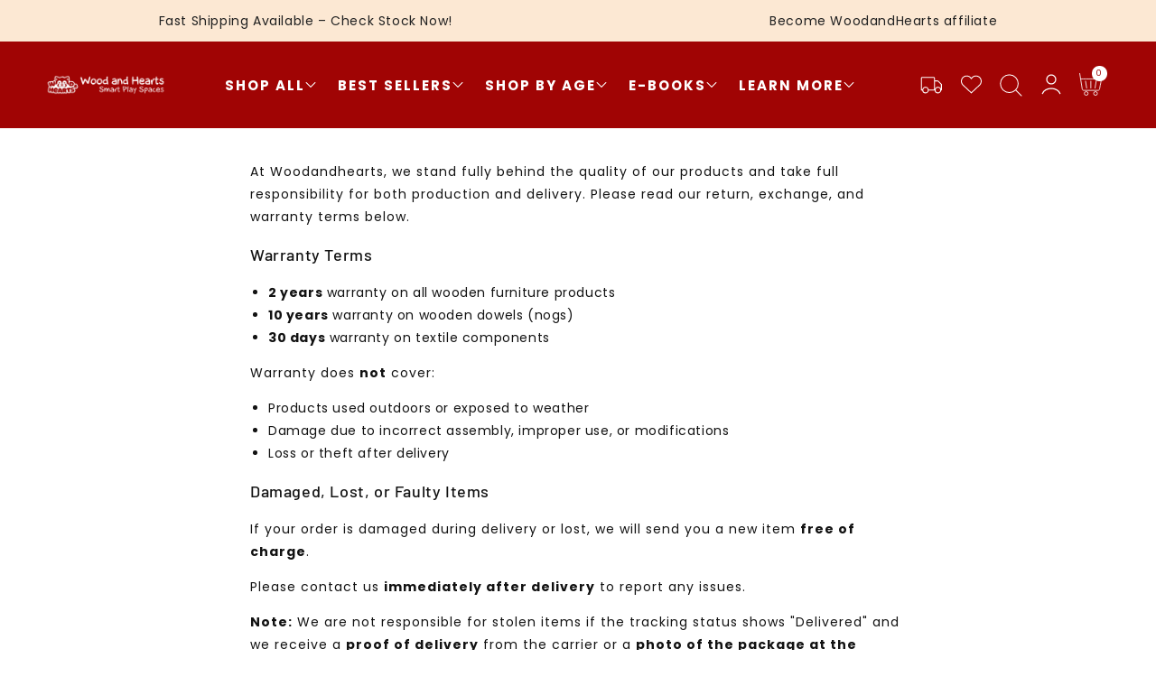

--- FILE ---
content_type: text/html; charset=utf-8
request_url: https://woodandhearts.com/pages/return-policy
body_size: 68221
content:
<!doctype html>
<html class="no-js" lang="en">
  <head>
<link rel="icon" type="image/png" href="//woodandhearts.com/cdn/shop/files/512_512_06099e3b-7002-4283-91f3-e3fbdbb7a780.png?crop=center&height=32&v=1767010272&width=32"><meta charset="utf-8">
<meta http-equiv="X-UA-Compatible" content="IE=edge">
<meta name="viewport" content="width=device-width,initial-scale=1">
<meta name="view-transition" content="same-origin">
<meta name="theme-color" content="">

<meta property="og:site_name" content="woodandhearts">
<meta property="og:url" content="https://woodandhearts.com/pages/return-policy">
<meta property="og:title" content="Return policy - Woodandhearts">
<meta property="og:type" content="website">
<meta property="og:description" content="View the Woodandhearts return policy for details on exchanges, refunds and warranty coverage. Customer care guaranteed."><meta property="og:image" content="http://woodandhearts.com/cdn/shop/files/512_31325774-7642-4f2e-9054-cb338c3f0247.png?v=1727782502">
  <meta property="og:image:secure_url" content="https://woodandhearts.com/cdn/shop/files/512_31325774-7642-4f2e-9054-cb338c3f0247.png?v=1727782502">
  <meta property="og:image:width" content="512">
  <meta property="og:image:height" content="512"><meta name="twitter:site" content="@woodandhearts"><meta name="twitter:card" content="summary_large_image">
<meta name="twitter:title" content="Return policy - Woodandhearts">
<meta name="twitter:description" content="View the Woodandhearts return policy for details on exchanges, refunds and warranty coverage. Customer care guaranteed.">

<title>
  Return policy - Woodandhearts
 &ndash; woodandhearts</title>

<link rel="canonical" href="https://woodandhearts.com/pages/return-policy">


  <meta name="description" content="View the Woodandhearts return policy for details on exchanges, refunds and warranty coverage. Customer care guaranteed.">

<link rel="preconnect" href="https://fonts.shopifycdn.com" crossorigin><link rel="preload" as="font" href="//woodandhearts.com/cdn/fonts/poppins/poppins_n4.0ba78fa5af9b0e1a374041b3ceaadf0a43b41362.woff2" type="font/woff2" crossorigin><link rel="preload" as="font" href="//woodandhearts.com/cdn/fonts/barlow/barlow_n5.a193a1990790eba0cc5cca569d23799830e90f07.woff2" type="font/woff2" crossorigin>





<style data-shopify>
  :root {
  	--color-brand: rgb(var(--color-foreground));
  	--color-brand-dark: ;
  	--color-brand-light: ;

  	--color--accent: ;
  	--color--accent-dark: ;

  	--color--link: ;
  	--color--link-dark: ;

  	--color-text: ;
  	--color-text-light: ;
  	--color-text-lighter: ;
  	--color-text-lightest: ;
  	--color-text-bg: ;

  	--color-text-bg: ;

  	--color--headings: ;
  	--color-alt-text: ;
  	--color--btn: ;

  	--color-product-bg: ;
  	--color-product-sale: ;

  	--color--drawer-bg: ;

  	--color--bg: #FFFFFF;
  	--color--bg-alpha: rgba(255, 255, 255, 0.8);
  	--color--bg-light: #ffffff;
  	--color--bg-dark: #f2f2f2;

  	--color--preorder-bar: #fdf3e9;

  	--color--drop-shadow: ;

  	--font-size-base: 10.0;
  	--font--line-base: 30;

  	--font--size-h1: 13;
  	--font--size-h2: 10;
  	--font--size-h3: 8;
  	--font--size-h4: 7;
  	--font--size-h5: 6;
  	--font--size-h6: 10.0;

  	--font-size-grid: 5;
  	--font--size-nav: 5;

  	--font-body: , ;
  	--font-body-style: ;
      --font-body-weight: ;

      --font--title: Barlow, sans-serif;
  	--font--title-weight: 500;
  	--font--title-style: normal;
  	--font--title-space: px;
  	--font--title-transform: normal;
  	--font--title-border: 0;
  	--font--title-border-size: 3px;

  	--font--button: Barlow, sans-serif;
  	--font--button-weight: 500;
  	--font--button-style: normal;

  	--font--button-space: px;
  	--font--button-transform: normal;
  	--font--button-size: 5;
  	--font--button-mobile-size: 12px;
  }
</style>

    <style>
  @font-face {
  font-family: Barlow;
  font-weight: 500;
  font-style: normal;
  font-display: swap;
  src: url("//woodandhearts.com/cdn/fonts/barlow/barlow_n5.a193a1990790eba0cc5cca569d23799830e90f07.woff2") format("woff2"),
       url("//woodandhearts.com/cdn/fonts/barlow/barlow_n5.ae31c82169b1dc0715609b8cc6a610b917808358.woff") format("woff");
}

</style>

<link href="//woodandhearts.com/cdn/shop/t/397/assets/theme.css?v=130365534634459995131767107105" rel="stylesheet" type="text/css" media="all" />


<link
  rel="stylesheet"
  href="//woodandhearts.com/cdn/shop/t/397/assets/app-yotpo.css?v=174153738419674277551765816804"
  media="print"
  onload="this.media='all'"
>
<noscript>
  <link href="//woodandhearts.com/cdn/shop/t/397/assets/app-yotpo.css?v=174153738419674277551765816804" rel="stylesheet" type="text/css" media="all" />
</noscript>

<script async crossorigin fetchpriority="high" src="/cdn/shopifycloud/importmap-polyfill/es-modules-shim.2.4.0.js"></script>
<script>
  /*! loadCSS rel=preload polyfill. [c]2017 Filament Group, Inc. MIT License */
  (function (w) {
    'use strict';
    if (!w.loadCSS) {
      w.loadCSS = function () {};
    }
    var rp = (loadCSS.relpreload = {});
    rp.support = (function () {
      var ret;
      try {
        ret = w.document.createElement('link').relList.supports('preload');
      } catch (e) {
        ret = false;
      }
      return function () {
        return ret;
      };
    })();
    rp.bindMediaToggle = function (link) {
      var finalMedia = link.media || 'all';
      function enableStylesheet() {
        if (link.addEventListener) {
          link.removeEventListener('load', enableStylesheet);
        } else if (link.attachEvent) {
          link.detachEvent('onload', enableStylesheet);
        }
        link.setAttribute('onload', null);
        link.media = finalMedia;
      }
      if (link.addEventListener) {
        link.addEventListener('load', enableStylesheet);
      } else if (link.attachEvent) {
        link.attachEvent('onload', enableStylesheet);
      }
      setTimeout(function () {
        link.rel = 'stylesheet';
        link.media = 'only x';
      });
      setTimeout(enableStylesheet, 3000);
    };
    rp.poly = function () {
      if (rp.support()) {
        return;
      }
      var links = w.document.getElementsByTagName('link');
      for (var i = 0; i < links.length; i += 1) {
        var link = links[i];
        if (link.rel === 'preload' && link.getAttribute('as') === 'style' && !link.getAttribute('data-loadcss')) {
          link.setAttribute('data-loadcss', true);
          rp.bindMediaToggle(link);
        }
      }
    };
    if (!rp.support()) {
      rp.poly();
      var run = w.setInterval(rp.poly, 500);
      if (w.addEventListener) {
        w.addEventListener('load', function () {
          rp.poly();
          w.clearInterval(run);
        });
      } else if (w.attachEvent) {
        w.attachEvent('onload', function () {
          rp.poly();
          w.clearInterval(run);
        });
      }
    }
    if (typeof exports !== 'undefined') {
      exports.loadCSS = loadCSS;
    } else {
      w.loadCSS = loadCSS;
    }
  })(typeof global !== 'undefined' ? global : this);
</script>

<style data-shopify>
    @font-face {
  font-family: Poppins;
  font-weight: 400;
  font-style: normal;
  font-display: swap;
  src: url("//woodandhearts.com/cdn/fonts/poppins/poppins_n4.0ba78fa5af9b0e1a374041b3ceaadf0a43b41362.woff2") format("woff2"),
       url("//woodandhearts.com/cdn/fonts/poppins/poppins_n4.214741a72ff2596839fc9760ee7a770386cf16ca.woff") format("woff");
}

    @font-face {
  font-family: Poppins;
  font-weight: 700;
  font-style: normal;
  font-display: swap;
  src: url("//woodandhearts.com/cdn/fonts/poppins/poppins_n7.56758dcf284489feb014a026f3727f2f20a54626.woff2") format("woff2"),
       url("//woodandhearts.com/cdn/fonts/poppins/poppins_n7.f34f55d9b3d3205d2cd6f64955ff4b36f0cfd8da.woff") format("woff");
}

    @font-face {
  font-family: Poppins;
  font-weight: 400;
  font-style: italic;
  font-display: swap;
  src: url("//woodandhearts.com/cdn/fonts/poppins/poppins_i4.846ad1e22474f856bd6b81ba4585a60799a9f5d2.woff2") format("woff2"),
       url("//woodandhearts.com/cdn/fonts/poppins/poppins_i4.56b43284e8b52fc64c1fd271f289a39e8477e9ec.woff") format("woff");
}

    @font-face {
  font-family: Poppins;
  font-weight: 700;
  font-style: italic;
  font-display: swap;
  src: url("//woodandhearts.com/cdn/fonts/poppins/poppins_i7.42fd71da11e9d101e1e6c7932199f925f9eea42d.woff2") format("woff2"),
       url("//woodandhearts.com/cdn/fonts/poppins/poppins_i7.ec8499dbd7616004e21155106d13837fff4cf556.woff") format("woff");
}


    @font-face {
  font-family: Barlow;
  font-weight: 500;
  font-style: normal;
  font-display: swap;
  src: url("//woodandhearts.com/cdn/fonts/barlow/barlow_n5.a193a1990790eba0cc5cca569d23799830e90f07.woff2") format("woff2"),
       url("//woodandhearts.com/cdn/fonts/barlow/barlow_n5.ae31c82169b1dc0715609b8cc6a610b917808358.woff") format("woff");
}

    @font-face {
  font-family: Barlow;
  font-weight: 700;
  font-style: normal;
  font-display: swap;
  src: url("//woodandhearts.com/cdn/fonts/barlow/barlow_n7.691d1d11f150e857dcbc1c10ef03d825bc378d81.woff2") format("woff2"),
       url("//woodandhearts.com/cdn/fonts/barlow/barlow_n7.4fdbb1cb7da0e2c2f88492243ffa2b4f91924840.woff") format("woff");
}

    @font-face {
  font-family: Barlow;
  font-weight: 500;
  font-style: italic;
  font-display: swap;
  src: url("//woodandhearts.com/cdn/fonts/barlow/barlow_i5.714d58286997b65cd479af615cfa9bb0a117a573.woff2") format("woff2"),
       url("//woodandhearts.com/cdn/fonts/barlow/barlow_i5.0120f77e6447d3b5df4bbec8ad8c2d029d87fb21.woff") format("woff");
}

    @font-face {
  font-family: Barlow;
  font-weight: 700;
  font-style: italic;
  font-display: swap;
  src: url("//woodandhearts.com/cdn/fonts/barlow/barlow_i7.50e19d6cc2ba5146fa437a5a7443c76d5d730103.woff2") format("woff2"),
       url("//woodandhearts.com/cdn/fonts/barlow/barlow_i7.47e9f98f1b094d912e6fd631cc3fe93d9f40964f.woff") format("woff");
}


    :root {
        --font-body-family: Poppins, sans-serif;
        --font-body-style: normal;
        --font-body-weight: 400;
        --font-body-font-size: 1.4rem;

        --font-heading-family: Barlow, sans-serif;
        --font-heading-style: normal;
        --font-heading-weight: 500;
        --font-heading-font-size: 4.2rem;

        --media-radius: 0.0rem;

        --page-width: 160rem;
        --page-width-margin: 0rem;

        --card-image-padding: 0.0rem;
        --card-corner-radius: 0.0rem;
        --card-text-alignment: left;

        --blog_card_corner_radius : 0.0rem;

        --buttons-radius : 60px;

        --collection_radius: 0.0rem;

        --inputs-radius: 0.8rem;
        --inputs-radius-outset: 8px;

        --spacing-sections-desktop: 0.0rem;
        --spacing-sections-mobile: 0px;

        --grid-desktop-vertical-spacing: 3.0rem;
        --grid-desktop-horizontal-spacing: 2.6rem;
        --grid-mobile-vertical-spacing: 15px;
        --grid-mobile-horizontal-spacing: 13px;
        interpolate-size: allow-keywords;

        --cursor-close-svg-url: url(//woodandhearts.com/cdn/shop/t/397/assets/cursor-close.svg?v=147174565022153725511763549028);
        --cursor-zoom-in-svg-url: url(//woodandhearts.com/cdn/shop/t/397/assets/cursor-zoom-in.svg?v=122574806081370445601763549029);
    }
</style><style data-shopify>
    
        :root,
        .color-scheme-1 {
            --color-background: 255,255,255;
        
            --gradient-background: #ffffff;
        

        

        --color-foreground: 18,18,18;
        --color-background-contrast: 191,191,191;
        --color-shadow: 18,18,18;
        --color-button: 18,18,18;
        --color-button-text: 255,255,255;
        --color-secondary-button: 255,255,255;
        --color-secondary-button-text: 18,18,18;
        --color-link: 18,18,18;
        --color-button-hover: 192,228,244;
        --color-button-text-hover: 18,18,18;
        --color-badge-foreground: 18,18,18;
        --color-badge-background: 255,255,255;
        --payment-terms-background-color: rgb(255 255 255);
        }
    
        
        .color-scheme-2 {
            --color-background: 192,228,244;
        
            --gradient-background: #c0e4f4;
        

        

        --color-foreground: 10,50,159;
        --color-background-contrast: 83,181,225;
        --color-shadow: 18,18,18;
        --color-button: 10,50,159;
        --color-button-text: 253,235,189;
        --color-secondary-button: 192,228,244;
        --color-secondary-button-text: 10,50,159;
        --color-link: 10,50,159;
        --color-button-hover: 48,48,48;
        --color-button-text-hover: 253,235,189;
        --color-badge-foreground: 10,50,159;
        --color-badge-background: 192,228,244;
        --payment-terms-background-color: rgb(192 228 244);
        }
    
        
        .color-scheme-3 {
            --color-background: 252,232,211;
        
            --gradient-background: #fce8d3;
        

        

        --color-foreground: 33,33,33;
        --color-background-contrast: 244,170,92;
        --color-shadow: 18,18,18;
        --color-button: 160,4,4;
        --color-button-text: 253,235,189;
        --color-secondary-button: 252,232,211;
        --color-secondary-button-text: 160,4,4;
        --color-link: 160,4,4;
        --color-button-hover: 236,51,25;
        --color-button-text-hover: 253,235,189;
        --color-badge-foreground: 33,33,33;
        --color-badge-background: 252,232,211;
        --payment-terms-background-color: rgb(252 232 211);
        }
    
        
        .color-scheme-4 {
            --color-background: 255,255,255;
        
            --gradient-background: #ffffff;
        

        

        --color-foreground: 33,33,33;
        --color-background-contrast: 191,191,191;
        --color-shadow: 18,18,18;
        --color-button: 160,4,4;
        --color-button-text: 255,255,255;
        --color-secondary-button: 255,255,255;
        --color-secondary-button-text: 33,33,33;
        --color-link: 33,33,33;
        --color-button-hover: 253,235,189;
        --color-button-text-hover: 10,50,159;
        --color-badge-foreground: 33,33,33;
        --color-badge-background: 255,255,255;
        --payment-terms-background-color: rgb(255 255 255);
        }
    
        
        .color-scheme-5 {
            --color-background: 160,4,4;
        
            --gradient-background: #a00404;
        

        

        --color-foreground: 255,255,255;
        --color-background-contrast: 185,5,5;
        --color-shadow: 18,18,18;
        --color-button: 255,255,255;
        --color-button-text: 255,255,255;
        --color-secondary-button: 160,4,4;
        --color-secondary-button-text: 255,255,255;
        --color-link: 255,255,255;
        --color-button-hover: 255,255,255;
        --color-button-text-hover: 255,255,255;
        --color-badge-foreground: 255,255,255;
        --color-badge-background: 160,4,4;
        --payment-terms-background-color: rgb(160 4 4);
        }
    
        
        .color-scheme-1691086e-0779-409d-8f62-50363fa0d416 {
            --color-background: 142,149,127;
        
            --gradient-background: #8e957f;
        

        

        --color-foreground: 228,214,199;
        --color-background-contrast: 77,81,67;
        --color-shadow: 18,18,18;
        --color-button: 228,214,199;
        --color-button-text: 153,66,21;
        --color-secondary-button: 142,149,127;
        --color-secondary-button-text: 228,214,199;
        --color-link: 228,214,199;
        --color-button-hover: 228,214,199;
        --color-button-text-hover: 153,66,21;
        --color-badge-foreground: 228,214,199;
        --color-badge-background: 142,149,127;
        --payment-terms-background-color: rgb(142 149 127);
        }
    
        
        .color-scheme-4b0ed604-eaf8-4ade-8e3a-4998920befec {
            --color-background: 94,118,140;
        
            --gradient-background: #5e768c;
        

        

        --color-foreground: 243,243,243;
        --color-background-contrast: 43,54,64;
        --color-shadow: 18,18,18;
        --color-button: 243,243,243;
        --color-button-text: 94,118,140;
        --color-secondary-button: 94,118,140;
        --color-secondary-button-text: 243,243,243;
        --color-link: 243,243,243;
        --color-button-hover: 243,243,243;
        --color-button-text-hover: 94,118,140;
        --color-badge-foreground: 243,243,243;
        --color-badge-background: 94,118,140;
        --payment-terms-background-color: rgb(94 118 140);
        }
    
        
        .color-scheme-acb31005-f526-4720-a47b-d71c4d113c3e {
            --color-background: 252,232,211;
        
            --gradient-background: #fce8d3;
        

        

        --color-foreground: 33,33,33;
        --color-background-contrast: 244,170,92;
        --color-shadow: 18,18,18;
        --color-button: 33,33,33;
        --color-button-text: 253,235,189;
        --color-secondary-button: 252,232,211;
        --color-secondary-button-text: 33,33,33;
        --color-link: 33,33,33;
        --color-button-hover: 33,33,33;
        --color-button-text-hover: 253,235,189;
        --color-badge-foreground: 33,33,33;
        --color-badge-background: 252,232,211;
        --payment-terms-background-color: rgb(252 232 211);
        }
    
        
        .color-scheme-272c62e1-dba3-4f15-bd32-9fa07a1dcadf {
            --color-background: 0,0,0;
        
            --gradient-background: rgba(0,0,0,0);
        

        

        --color-foreground: 18,18,18;
        --color-background-contrast: 128,128,128;
        --color-shadow: 18,18,18;
        --color-button: 228,214,199;
        --color-button-text: 153,66,21;
        --color-secondary-button: 0,0,0;
        --color-secondary-button-text: 153,66,21;
        --color-link: 153,66,21;
        --color-button-hover: 153,66,21;
        --color-button-text-hover: 228,214,199;
        --color-badge-foreground: 18,18,18;
        --color-badge-background: 0,0,0;
        --payment-terms-background-color: rgb(0 0 0);
        }
    
        
        .color-scheme-3ee76281-56ef-405e-967c-69c1bf23f991 {
            --color-background: 255,255,255;
        
            --gradient-background: #ffffff;
        

        

        --color-foreground: 18,18,18;
        --color-background-contrast: 191,191,191;
        --color-shadow: 18,18,18;
        --color-button: 18,18,18;
        --color-button-text: 255,255,255;
        --color-secondary-button: 255,255,255;
        --color-secondary-button-text: 18,18,18;
        --color-link: 18,18,18;
        --color-button-hover: 192,228,244;
        --color-button-text-hover: 18,18,18;
        --color-badge-foreground: 18,18,18;
        --color-badge-background: 255,255,255;
        --payment-terms-background-color: rgb(255 255 255);
        }
    
        
        .color-scheme-99599c60-f932-4fc6-b9b2-b7c171d5d067 {
            --color-background: 255,255,255;
        
            --gradient-background: #ffffff;
        

        

        --color-foreground: 255,255,255;
        --color-background-contrast: 191,191,191;
        --color-shadow: 18,18,18;
        --color-button: 255,255,255;
        --color-button-text: 255,255,255;
        --color-secondary-button: 255,255,255;
        --color-secondary-button-text: 255,255,255;
        --color-link: 255,255,255;
        --color-button-hover: 195,214,222;
        --color-button-text-hover: 18,18,18;
        --color-badge-foreground: 255,255,255;
        --color-badge-background: 255,255,255;
        --payment-terms-background-color: rgb(255 255 255);
        }
    
        
        .color-scheme-1fd78b03-fc6d-40c6-b4cd-c16643c565e3 {
            --color-background: 160,4,4;
        
            --gradient-background: #a00404;
        

        

        --color-foreground: 255,255,255;
        --color-background-contrast: 185,5,5;
        --color-shadow: 18,18,18;
        --color-button: 253,235,189;
        --color-button-text: 255,255,255;
        --color-secondary-button: 160,4,4;
        --color-secondary-button-text: 255,255,255;
        --color-link: 255,255,255;
        --color-button-hover: 255,255,255;
        --color-button-text-hover: 255,255,255;
        --color-badge-foreground: 255,255,255;
        --color-badge-background: 160,4,4;
        --payment-terms-background-color: rgb(160 4 4);
        }
    
        
        .color-scheme-c31b9406-18e9-4f44-ae8b-c3e12031a30d {
            --color-background: 255,255,255;
        
            --gradient-background: #ffffff;
        

        

        --color-foreground: 18,18,18;
        --color-background-contrast: 191,191,191;
        --color-shadow: 18,18,18;
        --color-button: 18,18,18;
        --color-button-text: 255,255,255;
        --color-secondary-button: 255,255,255;
        --color-secondary-button-text: 18,18,18;
        --color-link: 18,18,18;
        --color-button-hover: 192,228,244;
        --color-button-text-hover: 18,18,18;
        --color-badge-foreground: 18,18,18;
        --color-badge-background: 255,255,255;
        --payment-terms-background-color: rgb(255 255 255);
        }
    
        
        .color-scheme-4caa47a7-3b79-4da0-aeeb-cb55d716e232 {
            --color-background: 150,18,0;
        
            --gradient-background: #961200;
        

        

        --color-foreground: 255,255,255;
        --color-background-contrast: 176,21,0;
        --color-shadow: 18,18,18;
        --color-button: 150,18,0;
        --color-button-text: 255,255,255;
        --color-secondary-button: 150,18,0;
        --color-secondary-button-text: 255,255,255;
        --color-link: 255,255,255;
        --color-button-hover: 183,74,59;
        --color-button-text-hover: 255,255,255;
        --color-badge-foreground: 255,255,255;
        --color-badge-background: 150,18,0;
        --payment-terms-background-color: rgb(150 18 0);
        }
    

    body, .color-scheme-1, .color-scheme-2, .color-scheme-3, .color-scheme-4, .color-scheme-5, .color-scheme-1691086e-0779-409d-8f62-50363fa0d416, .color-scheme-4b0ed604-eaf8-4ade-8e3a-4998920befec, .color-scheme-acb31005-f526-4720-a47b-d71c4d113c3e, .color-scheme-272c62e1-dba3-4f15-bd32-9fa07a1dcadf, .color-scheme-3ee76281-56ef-405e-967c-69c1bf23f991, .color-scheme-99599c60-f932-4fc6-b9b2-b7c171d5d067, .color-scheme-1fd78b03-fc6d-40c6-b4cd-c16643c565e3, .color-scheme-c31b9406-18e9-4f44-ae8b-c3e12031a30d, .color-scheme-4caa47a7-3b79-4da0-aeeb-cb55d716e232 {
        color: rgb(var(--color-foreground));
        background-color: rgb(var(--color-background));
    }
</style><script type="importmap">
    {
        "imports": {
            "@theme/utilities": "//woodandhearts.com/cdn/shop/t/397/assets/utilities.js?v=175783406060035223721763549028"
        }
    }
</script>

<link rel="modulepreload" href="//woodandhearts.com/cdn/shop/t/397/assets/utilities.js?v=175783406060035223721763549028">

<script src="//woodandhearts.com/cdn/shop/t/397/assets/jquery.min.js?v=158417595810649192771764879188" defer="defer"></script>
<script src="//woodandhearts.com/cdn/shop/t/397/assets/jquery.magnific-popup.min.js?v=176534197712925340191764879187" defer="defer"></script>
<link href="//woodandhearts.com/cdn/shop/t/397/assets/vendor.min.js?v=169690758385739172011765816810" as="script" rel="preload">

<script src="//woodandhearts.com/cdn/shop/t/397/assets/vendor.min.js?v=169690758385739172011765816810" defer></script>

<script defer src="//woodandhearts.com/cdn/shop/t/397/assets/placeholder-image.js?v=168762908435022633821763549033" type="module"></script>
<link href="//woodandhearts.com/cdn/shop/t/397/assets/slide-swiper.css?v=159267877918486643671764753908" rel="stylesheet" type="text/css" media="all" />
<link href="//woodandhearts.com/cdn/shop/t/397/assets/theme.css?v=130365534634459995131767107105" rel="stylesheet" type="text/css" media="all" />    
<script src="//woodandhearts.com/cdn/shop/t/397/assets/slide-swiper.js?v=144848250739948120491763549028" defer="defer"></script>
<script src="//woodandhearts.com/cdn/shop/t/397/assets/details-modal.js?v=4962408959747651111763549032" defer="defer"></script>
<script src="//woodandhearts.com/cdn/shop/t/397/assets/constants.js?v=58251544750838685771763549028" defer="defer"></script>
<script src="//woodandhearts.com/cdn/shop/t/397/assets/pubsub.js?v=158357773527763999511763549027" defer="defer"></script>
<script src="//woodandhearts.com/cdn/shop/t/397/assets/ajax-cart.js?v=15889336656403430621767862010" defer></script>
<script src="//woodandhearts.com/cdn/shop/t/397/assets/theme.js?v=98415884403788322511768319626" defer="defer"></script>
<script src="//woodandhearts.com/cdn/shop/t/397/assets/animation.js?v=88693664871331136111763549032" defer="defer"></script>
<link href="//woodandhearts.com/cdn/shop/t/397/assets/animate.css?v=104734622700329578531763549032" rel="stylesheet" type="text/css" media="all" />


<script>
    const basePath = 'https://cdn.shopify.com/static/themes/horizon/placeholders';
    const Theme = {
        placeholders: {
            general: [
            `${basePath}/general-1.png`,
            `${basePath}/general-2.png`,
            `${basePath}/general-3.png`,
            `${basePath}/general-4.png`,
            `${basePath}/general-5.png`,
            `${basePath}/general-6.png`,
            `${basePath}/general-7.png`,
            ],
            product: [`${basePath}/product-ball.png`, `${basePath}/product-cone.png`, `${basePath}/product-cube.png`],
        },
        translations: {
            placeholder_image: `Placeholder image`,
            added: `Added`,
        },
        routes: {
            root: '/',
            cart_add_url: '/cart/add',
            cart_change_url: '/cart/change',
            cart_update_url: '/cart/update',
            cart_url: '/cart',
            predictive_search_url: '/search/suggest',
            search_url: '/search',
        },
        template: {
            name: 'page',
        },
    };
</script><script>
  window.YETT_BLACKLIST = [/tiktok/, /hotjar/, /facebook/, /google-analytics/, /tidio/, /cdnhub/, /plerdy/, /rise-ai/, /gotolstoy/, /yotpo/, /wisepops/, /simplebooklet/, /klaviyo/, /gstatic/]
  !function(t,e){"object"==typeof exports&&"undefined"!=typeof module?e(exports):"function"==typeof define&&define.amd?define(["exports"],e):e((t="undefined"!=typeof globalThis?globalThis:t||self).yett={})}(this,(function(t){"use strict";var e="javascript/blocked",r={blacklist:window.YETT_BLACKLIST,whitelist:window.YETT_WHITELIST},n={blacklisted:[]},i=function(t,n){return t&&(!n||n!==e)&&(!r.blacklist||r.blacklist.some((function(e){return e.test(t)})))&&(!r.whitelist||r.whitelist.every((function(e){return!e.test(t)})))},o=function(t){var e=t.getAttribute("src");return r.blacklist&&r.blacklist.every((function(t){return!t.test(e)}))||r.whitelist&&r.whitelist.some((function(t){return t.test(e)}))},c=new MutationObserver((function(t){for(var r=0;r<t.length;r++)for(var o=t[r].addedNodes,c=function(t){var r=o[t];if(1===r.nodeType&&"SCRIPT"===r.tagName){var c=r.src,l=r.type;if(i(c,l)){n.blacklisted.push([r,r.type]),r.type=e;r.addEventListener("beforescriptexecute",(function t(n){r.getAttribute("type")===e&&n.preventDefault(),r.removeEventListener("beforescriptexecute",t)})),r.parentElement&&r.parentElement.removeChild(r)}}},l=0;l<o.length;l++)c(l)}));function l(t,e){var r=Object.keys(t);if(Object.getOwnPropertySymbols){var n=Object.getOwnPropertySymbols(t);e&&(n=n.filter((function(e){return Object.getOwnPropertyDescriptor(t,e).enumerable}))),r.push.apply(r,n)}return r}function a(t){for(var e=1;e<arguments.length;e++){var r=null!=arguments[e]?arguments[e]:{};e%2?l(Object(r),!0).forEach((function(e){s(t,e,r[e])})):Object.getOwnPropertyDescriptors?Object.defineProperties(t,Object.getOwnPropertyDescriptors(r)):l(Object(r)).forEach((function(e){Object.defineProperty(t,e,Object.getOwnPropertyDescriptor(r,e))}))}return t}function s(t,e,r){return e in t?Object.defineProperty(t,e,{value:r,enumerable:!0,configurable:!0,writable:!0}):t[e]=r,t}function u(t,e){return function(t){if(Array.isArray(t))return t}(t)||function(t,e){var r=null==t?null:"undefined"!=typeof Symbol&&t[Symbol.iterator]||t["@@iterator"];if(null==r)return;var n,i,o=[],c=!0,l=!1;try{for(r=r.call(t);!(c=(n=r.next()).done)&&(o.push(n.value),!e||o.length!==e);c=!0);}catch(t){l=!0,i=t}finally{try{c||null==r.return||r.return()}finally{if(l)throw i}}return o}(t,e)||f(t,e)||function(){throw new TypeError("Invalid attempt to destructure non-iterable instance.\nIn order to be iterable, non-array objects must have a [Symbol.iterator]() method.")}()}function p(t){return function(t){if(Array.isArray(t))return y(t)}(t)||function(t){if("undefined"!=typeof Symbol&&null!=t[Symbol.iterator]||null!=t["@@iterator"])return Array.from(t)}(t)||f(t)||function(){throw new TypeError("Invalid attempt to spread non-iterable instance.\nIn order to be iterable, non-array objects must have a [Symbol.iterator]() method.")}()}function f(t,e){if(t){if("string"==typeof t)return y(t,e);var r=Object.prototype.toString.call(t).slice(8,-1);return"Object"===r&&t.constructor&&(r=t.constructor.name),"Map"===r||"Set"===r?Array.from(t):"Arguments"===r||/^(?:Ui|I)nt(?:8|16|32)(?:Clamped)?Array$/.test(r)?y(t,e):void 0}}function y(t,e){(null==e||e>t.length)&&(e=t.length);for(var r=0,n=new Array(e);r<e;r++)n[r]=t[r];return n}c.observe(document.documentElement,{childList:!0,subtree:!0});var b=document.createElement,d={src:Object.getOwnPropertyDescriptor(HTMLScriptElement.prototype,"src"),type:Object.getOwnPropertyDescriptor(HTMLScriptElement.prototype,"type")};document.createElement=function(){for(var t=arguments.length,r=new Array(t),n=0;n<t;n++)r[n]=arguments[n];if("script"!==r[0].toLowerCase())return b.bind(document).apply(void 0,r);var o=b.bind(document).apply(void 0,r);try{Object.defineProperties(o,{src:a(a({},d.src),{},{set:function(t){i(t,o.type)&&d.type.set.call(this,e),d.src.set.call(this,t)}}),type:a(a({},d.type),{},{get:function(){var t=d.type.get.call(this);return t===e||i(this.src,t)?null:t},set:function(t){var r=i(o.src,o.type)?e:t;d.type.set.call(this,r)}})}),o.setAttribute=function(t,e){"type"===t||"src"===t?o[t]=e:HTMLScriptElement.prototype.setAttribute.call(o,t,e)}}catch(t){console.warn("Yett: unable to prevent script execution for script src ",o.src,".\n",'A likely cause would be because you are using a third-party browser extension that monkey patches the "document.createElement" function.')}return o};var v=new RegExp("[|\\{}()[\\]^$+*?.]","g");t.unblock=function(){for(var t=arguments.length,i=new Array(t),l=0;l<t;l++)i[l]=arguments[l];i.length<1?(r.blacklist=[],r.whitelist=[]):(r.blacklist&&(r.blacklist=r.blacklist.filter((function(t){return i.every((function(e){return"string"==typeof e?!t.test(e):e instanceof RegExp?t.toString()!==e.toString():void 0}))}))),r.whitelist&&(r.whitelist=[].concat(p(r.whitelist),p(i.map((function(t){if("string"==typeof t){var e=".*"+t.replace(v,"\\$&")+".*";if(r.whitelist.every((function(t){return t.toString()!==e.toString()})))return new RegExp(e)}else if(t instanceof RegExp&&r.whitelist.every((function(e){return e.toString()!==t.toString()})))return t;return null})).filter(Boolean)))));for(var a=document.querySelectorAll('script[type="'.concat(e,'"]')),s=0;s<a.length;s++){var f=a[s];o(f)&&(n.blacklisted.push([f,"application/javascript"]),f.parentElement.removeChild(f))}var y=0;p(n.blacklisted).forEach((function(t,e){var r=u(t,2),i=r[0],c=r[1];if(o(i)){for(var l=document.createElement("script"),a=0;a<i.attributes.length;a++){var s=i.attributes[a];"src"!==s.name&&"type"!==s.name&&l.setAttribute(s.name,i.attributes[a].value)}l.setAttribute("src",i.src),l.setAttribute("type",c||"application/javascript"),document.head.appendChild(l),n.blacklisted.splice(e-y,1),y++}})),r.blacklist&&r.blacklist.length<1&&c.disconnect()},Object.defineProperty(t,"__esModule",{value:!0})}));
//# sourceMappingURL=yett.min.js.map
</script>


    <!-- BEGIN PLERDY A/B TESTING CODE -->
    <script type="text/javascript">
      var _suid = 49121;
    </script>
    <script async type="text/javascript" src="https://a.plerdy.com/public/js/click/plerdy_ab-min.js?v=45de0b2"></script>
    <!-- END PLERDY A/B TESTING CODE -->

    <script>window.performance && window.performance.mark && window.performance.mark('shopify.content_for_header.start');</script><meta name="google-site-verification" content="2B9tlNru-hHoY0RfRXfRX42qH4WNFxF7kqLZ6WtP3Bg">
<meta id="shopify-digital-wallet" name="shopify-digital-wallet" content="/37074927747/digital_wallets/dialog">
<meta name="shopify-checkout-api-token" content="330a2964eaac69a325dd5786f866b0cf">
<meta id="in-context-paypal-metadata" data-shop-id="37074927747" data-venmo-supported="true" data-environment="production" data-locale="en_US" data-paypal-v4="true" data-currency="USD">
<link rel="alternate" hreflang="x-default" href="https://woodandhearts.com/pages/return-policy">
<link rel="alternate" hreflang="en" href="https://woodandhearts.com/pages/return-policy">
<link rel="alternate" hreflang="ja" href="https://woodandhearts.com/ja/pages/%E8%BF%94%E5%93%81%E8%A6%8F%E5%89%87">
<link rel="alternate" hreflang="en-CA" href="https://woodandhearts.com/en-ca/pages/return-policy">
<link rel="alternate" hreflang="en-GB" href="https://woodandhearts.com/en-gb/pages/return-policy">
<script async="async" src="/checkouts/internal/preloads.js?locale=en-US"></script>
<link rel="preconnect" href="https://shop.app" crossorigin="anonymous">
<script async="async" src="https://shop.app/checkouts/internal/preloads.js?locale=en-US&shop_id=37074927747" crossorigin="anonymous"></script>
<script id="apple-pay-shop-capabilities" type="application/json">{"shopId":37074927747,"countryCode":"US","currencyCode":"USD","merchantCapabilities":["supports3DS"],"merchantId":"gid:\/\/shopify\/Shop\/37074927747","merchantName":"woodandhearts","requiredBillingContactFields":["postalAddress","email","phone"],"requiredShippingContactFields":["postalAddress","email","phone"],"shippingType":"shipping","supportedNetworks":["visa","masterCard","amex","discover","elo","jcb"],"total":{"type":"pending","label":"woodandhearts","amount":"1.00"},"shopifyPaymentsEnabled":true,"supportsSubscriptions":true}</script>
<script id="shopify-features" type="application/json">{"accessToken":"330a2964eaac69a325dd5786f866b0cf","betas":["rich-media-storefront-analytics"],"domain":"woodandhearts.com","predictiveSearch":true,"shopId":37074927747,"locale":"en"}</script>
<script>var Shopify = Shopify || {};
Shopify.shop = "woodandhearts.myshopify.com";
Shopify.locale = "en";
Shopify.currency = {"active":"USD","rate":"1.0"};
Shopify.country = "US";
Shopify.theme = {"name":"woodandhearts\/new-theme","id":153253183619,"schema_name":"Mono","schema_version":"2.0.3","theme_store_id":null,"role":"main"};
Shopify.theme.handle = "null";
Shopify.theme.style = {"id":null,"handle":null};
Shopify.cdnHost = "woodandhearts.com/cdn";
Shopify.routes = Shopify.routes || {};
Shopify.routes.root = "/";</script>
<script type="module">!function(o){(o.Shopify=o.Shopify||{}).modules=!0}(window);</script>
<script>!function(o){function n(){var o=[];function n(){o.push(Array.prototype.slice.apply(arguments))}return n.q=o,n}var t=o.Shopify=o.Shopify||{};t.loadFeatures=n(),t.autoloadFeatures=n()}(window);</script>
<script>
  window.ShopifyPay = window.ShopifyPay || {};
  window.ShopifyPay.apiHost = "shop.app\/pay";
  window.ShopifyPay.redirectState = null;
</script>
<script id="shop-js-analytics" type="application/json">{"pageType":"page"}</script>
<script defer="defer" async type="module" src="//woodandhearts.com/cdn/shopifycloud/shop-js/modules/v2/client.init-shop-cart-sync_BdyHc3Nr.en.esm.js"></script>
<script defer="defer" async type="module" src="//woodandhearts.com/cdn/shopifycloud/shop-js/modules/v2/chunk.common_Daul8nwZ.esm.js"></script>
<script type="module">
  await import("//woodandhearts.com/cdn/shopifycloud/shop-js/modules/v2/client.init-shop-cart-sync_BdyHc3Nr.en.esm.js");
await import("//woodandhearts.com/cdn/shopifycloud/shop-js/modules/v2/chunk.common_Daul8nwZ.esm.js");

  window.Shopify.SignInWithShop?.initShopCartSync?.({"fedCMEnabled":true,"windoidEnabled":true});

</script>
<script>
  window.Shopify = window.Shopify || {};
  if (!window.Shopify.featureAssets) window.Shopify.featureAssets = {};
  window.Shopify.featureAssets['shop-js'] = {"shop-cart-sync":["modules/v2/client.shop-cart-sync_QYOiDySF.en.esm.js","modules/v2/chunk.common_Daul8nwZ.esm.js"],"init-fed-cm":["modules/v2/client.init-fed-cm_DchLp9rc.en.esm.js","modules/v2/chunk.common_Daul8nwZ.esm.js"],"shop-button":["modules/v2/client.shop-button_OV7bAJc5.en.esm.js","modules/v2/chunk.common_Daul8nwZ.esm.js"],"init-windoid":["modules/v2/client.init-windoid_DwxFKQ8e.en.esm.js","modules/v2/chunk.common_Daul8nwZ.esm.js"],"shop-cash-offers":["modules/v2/client.shop-cash-offers_DWtL6Bq3.en.esm.js","modules/v2/chunk.common_Daul8nwZ.esm.js","modules/v2/chunk.modal_CQq8HTM6.esm.js"],"shop-toast-manager":["modules/v2/client.shop-toast-manager_CX9r1SjA.en.esm.js","modules/v2/chunk.common_Daul8nwZ.esm.js"],"init-shop-email-lookup-coordinator":["modules/v2/client.init-shop-email-lookup-coordinator_UhKnw74l.en.esm.js","modules/v2/chunk.common_Daul8nwZ.esm.js"],"pay-button":["modules/v2/client.pay-button_DzxNnLDY.en.esm.js","modules/v2/chunk.common_Daul8nwZ.esm.js"],"avatar":["modules/v2/client.avatar_BTnouDA3.en.esm.js"],"init-shop-cart-sync":["modules/v2/client.init-shop-cart-sync_BdyHc3Nr.en.esm.js","modules/v2/chunk.common_Daul8nwZ.esm.js"],"shop-login-button":["modules/v2/client.shop-login-button_D8B466_1.en.esm.js","modules/v2/chunk.common_Daul8nwZ.esm.js","modules/v2/chunk.modal_CQq8HTM6.esm.js"],"init-customer-accounts-sign-up":["modules/v2/client.init-customer-accounts-sign-up_C8fpPm4i.en.esm.js","modules/v2/client.shop-login-button_D8B466_1.en.esm.js","modules/v2/chunk.common_Daul8nwZ.esm.js","modules/v2/chunk.modal_CQq8HTM6.esm.js"],"init-shop-for-new-customer-accounts":["modules/v2/client.init-shop-for-new-customer-accounts_CVTO0Ztu.en.esm.js","modules/v2/client.shop-login-button_D8B466_1.en.esm.js","modules/v2/chunk.common_Daul8nwZ.esm.js","modules/v2/chunk.modal_CQq8HTM6.esm.js"],"init-customer-accounts":["modules/v2/client.init-customer-accounts_dRgKMfrE.en.esm.js","modules/v2/client.shop-login-button_D8B466_1.en.esm.js","modules/v2/chunk.common_Daul8nwZ.esm.js","modules/v2/chunk.modal_CQq8HTM6.esm.js"],"shop-follow-button":["modules/v2/client.shop-follow-button_CkZpjEct.en.esm.js","modules/v2/chunk.common_Daul8nwZ.esm.js","modules/v2/chunk.modal_CQq8HTM6.esm.js"],"lead-capture":["modules/v2/client.lead-capture_BntHBhfp.en.esm.js","modules/v2/chunk.common_Daul8nwZ.esm.js","modules/v2/chunk.modal_CQq8HTM6.esm.js"],"checkout-modal":["modules/v2/client.checkout-modal_CfxcYbTm.en.esm.js","modules/v2/chunk.common_Daul8nwZ.esm.js","modules/v2/chunk.modal_CQq8HTM6.esm.js"],"shop-login":["modules/v2/client.shop-login_Da4GZ2H6.en.esm.js","modules/v2/chunk.common_Daul8nwZ.esm.js","modules/v2/chunk.modal_CQq8HTM6.esm.js"],"payment-terms":["modules/v2/client.payment-terms_MV4M3zvL.en.esm.js","modules/v2/chunk.common_Daul8nwZ.esm.js","modules/v2/chunk.modal_CQq8HTM6.esm.js"]};
</script>
<script>(function() {
  var isLoaded = false;
  function asyncLoad() {
    if (isLoaded) return;
    isLoaded = true;
    var urls = ["\/\/staticw2.yotpo.com\/F2MNMTj0CrP63wTeiMZns70weIpB1oOvqL8n2UaB\/widget.js?shop=woodandhearts.myshopify.com","https:\/\/seo.apps.avada.io\/scripttag\/avada-seo-installed.js?shop=woodandhearts.myshopify.com","\/\/cdn.shopify.com\/proxy\/8bff24f6ae365bb375d81c7d74443078445ce2d5207dae5864d017caa572454a\/feed.mulwi.com\/js\/init.js?shop=woodandhearts.myshopify.com\u0026sp-cache-control=cHVibGljLCBtYXgtYWdlPTkwMA","https:\/\/sapp.plerdy.com\/data\/1290\/plerdy_shopy.js?shop=woodandhearts.myshopify.com","https:\/\/ecommplugins-scripts.trustpilot.com\/v2.1\/js\/header.min.js?settings=eyJrZXkiOiJTU3gwTXhXeGtaS3ppQmJaIiwicyI6IiJ9\u0026shop=woodandhearts.myshopify.com","https:\/\/ecommplugins-trustboxsettings.trustpilot.com\/woodandhearts.myshopify.com.js?settings=1761502559492\u0026shop=woodandhearts.myshopify.com","https:\/\/str.rise-ai.com\/?shop=woodandhearts.myshopify.com","https:\/\/strn.rise-ai.com\/?shop=woodandhearts.myshopify.com","https:\/\/admin.revenuehunt.com\/embed.js?shop=woodandhearts.myshopify.com","https:\/\/cdn.hextom.com\/js\/eventpromotionbar.js?shop=woodandhearts.myshopify.com","\/\/cdn.shopify.com\/proxy\/e231d94a3f696978fa645f6cffe9251cb6a040b2f6da467bce8cd703fb742072\/api.goaffpro.com\/loader.js?shop=woodandhearts.myshopify.com\u0026sp-cache-control=cHVibGljLCBtYXgtYWdlPTkwMA","https:\/\/api.fastbundle.co\/scripts\/src.js?shop=woodandhearts.myshopify.com","https:\/\/api.fastbundle.co\/scripts\/script_tag.js?shop=woodandhearts.myshopify.com","https:\/\/cdn.shopify.com\/s\/files\/1\/0597\/3783\/3627\/files\/tptinstall.min.js?v=1718591634\u0026t=tapita-seo-script-tags\u0026shop=woodandhearts.myshopify.com","https:\/\/ecommplugins-scripts.trustpilot.com\/v2.1\/js\/success.min.js?settings=eyJrZXkiOiJTU3gwTXhXeGtaS3ppQmJaIiwicyI6IiIsInQiOlsib3JkZXJzL2Z1bGZpbGxlZCJdLCJ2IjoiIiwiYSI6IiJ9\u0026shop=woodandhearts.myshopify.com"];
    for (var i = 0; i < urls.length; i++) {
      var s = document.createElement('script');
      s.type = 'text/javascript';
      s.async = true;
      s.src = urls[i];
      var x = document.getElementsByTagName('script')[0];
      x.parentNode.insertBefore(s, x);
    }
  };
  if(window.attachEvent) {
    window.attachEvent('onload', asyncLoad);
  } else {
    window.addEventListener('load', asyncLoad, false);
  }
})();</script>
<script id="__st">var __st={"a":37074927747,"offset":-14400,"reqid":"d37c259d-dee5-4023-91c6-00d6c5ec6c80-1769030168","pageurl":"woodandhearts.com\/pages\/return-policy","s":"pages-70464110723","u":"cb70796774bd","p":"page","rtyp":"page","rid":70464110723};</script>
<script>window.ShopifyPaypalV4VisibilityTracking = true;</script>
<script id="captcha-bootstrap">!function(){'use strict';const t='contact',e='account',n='new_comment',o=[[t,t],['blogs',n],['comments',n],[t,'customer']],c=[[e,'customer_login'],[e,'guest_login'],[e,'recover_customer_password'],[e,'create_customer']],r=t=>t.map((([t,e])=>`form[action*='/${t}']:not([data-nocaptcha='true']) input[name='form_type'][value='${e}']`)).join(','),a=t=>()=>t?[...document.querySelectorAll(t)].map((t=>t.form)):[];function s(){const t=[...o],e=r(t);return a(e)}const i='password',u='form_key',d=['recaptcha-v3-token','g-recaptcha-response','h-captcha-response',i],f=()=>{try{return window.sessionStorage}catch{return}},m='__shopify_v',_=t=>t.elements[u];function p(t,e,n=!1){try{const o=window.sessionStorage,c=JSON.parse(o.getItem(e)),{data:r}=function(t){const{data:e,action:n}=t;return t[m]||n?{data:e,action:n}:{data:t,action:n}}(c);for(const[e,n]of Object.entries(r))t.elements[e]&&(t.elements[e].value=n);n&&o.removeItem(e)}catch(o){console.error('form repopulation failed',{error:o})}}const l='form_type',E='cptcha';function T(t){t.dataset[E]=!0}const w=window,h=w.document,L='Shopify',v='ce_forms',y='captcha';let A=!1;((t,e)=>{const n=(g='f06e6c50-85a8-45c8-87d0-21a2b65856fe',I='https://cdn.shopify.com/shopifycloud/storefront-forms-hcaptcha/ce_storefront_forms_captcha_hcaptcha.v1.5.2.iife.js',D={infoText:'Protected by hCaptcha',privacyText:'Privacy',termsText:'Terms'},(t,e,n)=>{const o=w[L][v],c=o.bindForm;if(c)return c(t,g,e,D).then(n);var r;o.q.push([[t,g,e,D],n]),r=I,A||(h.body.append(Object.assign(h.createElement('script'),{id:'captcha-provider',async:!0,src:r})),A=!0)});var g,I,D;w[L]=w[L]||{},w[L][v]=w[L][v]||{},w[L][v].q=[],w[L][y]=w[L][y]||{},w[L][y].protect=function(t,e){n(t,void 0,e),T(t)},Object.freeze(w[L][y]),function(t,e,n,w,h,L){const[v,y,A,g]=function(t,e,n){const i=e?o:[],u=t?c:[],d=[...i,...u],f=r(d),m=r(i),_=r(d.filter((([t,e])=>n.includes(e))));return[a(f),a(m),a(_),s()]}(w,h,L),I=t=>{const e=t.target;return e instanceof HTMLFormElement?e:e&&e.form},D=t=>v().includes(t);t.addEventListener('submit',(t=>{const e=I(t);if(!e)return;const n=D(e)&&!e.dataset.hcaptchaBound&&!e.dataset.recaptchaBound,o=_(e),c=g().includes(e)&&(!o||!o.value);(n||c)&&t.preventDefault(),c&&!n&&(function(t){try{if(!f())return;!function(t){const e=f();if(!e)return;const n=_(t);if(!n)return;const o=n.value;o&&e.removeItem(o)}(t);const e=Array.from(Array(32),(()=>Math.random().toString(36)[2])).join('');!function(t,e){_(t)||t.append(Object.assign(document.createElement('input'),{type:'hidden',name:u})),t.elements[u].value=e}(t,e),function(t,e){const n=f();if(!n)return;const o=[...t.querySelectorAll(`input[type='${i}']`)].map((({name:t})=>t)),c=[...d,...o],r={};for(const[a,s]of new FormData(t).entries())c.includes(a)||(r[a]=s);n.setItem(e,JSON.stringify({[m]:1,action:t.action,data:r}))}(t,e)}catch(e){console.error('failed to persist form',e)}}(e),e.submit())}));const S=(t,e)=>{t&&!t.dataset[E]&&(n(t,e.some((e=>e===t))),T(t))};for(const o of['focusin','change'])t.addEventListener(o,(t=>{const e=I(t);D(e)&&S(e,y())}));const B=e.get('form_key'),M=e.get(l),P=B&&M;t.addEventListener('DOMContentLoaded',(()=>{const t=y();if(P)for(const e of t)e.elements[l].value===M&&p(e,B);[...new Set([...A(),...v().filter((t=>'true'===t.dataset.shopifyCaptcha))])].forEach((e=>S(e,t)))}))}(h,new URLSearchParams(w.location.search),n,t,e,['guest_login'])})(!0,!0)}();</script>
<script integrity="sha256-4kQ18oKyAcykRKYeNunJcIwy7WH5gtpwJnB7kiuLZ1E=" data-source-attribution="shopify.loadfeatures" defer="defer" src="//woodandhearts.com/cdn/shopifycloud/storefront/assets/storefront/load_feature-a0a9edcb.js" crossorigin="anonymous"></script>
<script crossorigin="anonymous" defer="defer" src="//woodandhearts.com/cdn/shopifycloud/storefront/assets/shopify_pay/storefront-65b4c6d7.js?v=20250812"></script>
<script data-source-attribution="shopify.dynamic_checkout.dynamic.init">var Shopify=Shopify||{};Shopify.PaymentButton=Shopify.PaymentButton||{isStorefrontPortableWallets:!0,init:function(){window.Shopify.PaymentButton.init=function(){};var t=document.createElement("script");t.src="https://woodandhearts.com/cdn/shopifycloud/portable-wallets/latest/portable-wallets.en.js",t.type="module",document.head.appendChild(t)}};
</script>
<script data-source-attribution="shopify.dynamic_checkout.buyer_consent">
  function portableWalletsHideBuyerConsent(e){var t=document.getElementById("shopify-buyer-consent"),n=document.getElementById("shopify-subscription-policy-button");t&&n&&(t.classList.add("hidden"),t.setAttribute("aria-hidden","true"),n.removeEventListener("click",e))}function portableWalletsShowBuyerConsent(e){var t=document.getElementById("shopify-buyer-consent"),n=document.getElementById("shopify-subscription-policy-button");t&&n&&(t.classList.remove("hidden"),t.removeAttribute("aria-hidden"),n.addEventListener("click",e))}window.Shopify?.PaymentButton&&(window.Shopify.PaymentButton.hideBuyerConsent=portableWalletsHideBuyerConsent,window.Shopify.PaymentButton.showBuyerConsent=portableWalletsShowBuyerConsent);
</script>
<script data-source-attribution="shopify.dynamic_checkout.cart.bootstrap">document.addEventListener("DOMContentLoaded",(function(){function t(){return document.querySelector("shopify-accelerated-checkout-cart, shopify-accelerated-checkout")}if(t())Shopify.PaymentButton.init();else{new MutationObserver((function(e,n){t()&&(Shopify.PaymentButton.init(),n.disconnect())})).observe(document.body,{childList:!0,subtree:!0})}}));
</script>
<script id='scb4127' type='text/javascript' async='' src='https://woodandhearts.com/cdn/shopifycloud/privacy-banner/storefront-banner.js'></script><link id="shopify-accelerated-checkout-styles" rel="stylesheet" media="screen" href="https://woodandhearts.com/cdn/shopifycloud/portable-wallets/latest/accelerated-checkout-backwards-compat.css" crossorigin="anonymous">
<style id="shopify-accelerated-checkout-cart">
        #shopify-buyer-consent {
  margin-top: 1em;
  display: inline-block;
  width: 100%;
}

#shopify-buyer-consent.hidden {
  display: none;
}

#shopify-subscription-policy-button {
  background: none;
  border: none;
  padding: 0;
  text-decoration: underline;
  font-size: inherit;
  cursor: pointer;
}

#shopify-subscription-policy-button::before {
  box-shadow: none;
}

      </style>
<script id="sections-script" data-sections="announcement-bar,header,footer" defer="defer" src="//woodandhearts.com/cdn/shop/t/397/compiled_assets/scripts.js?v=90914"></script>
<script>window.performance && window.performance.mark && window.performance.mark('shopify.content_for_header.end');</script>
<link rel="stylesheet" href="//woodandhearts.com/cdn/shop/t/397/assets/component-predictive-search.css?v=114415948172015615421765816805" media="all"><script type="text/javascript">
  theme = {};
  theme.t = {};
    theme.t.add_to_cart = 'Add to cart';
    theme.t.sold_out = 'Sold out';
    theme.t.unavailable = 'Unavailable';
    theme.money_format = '<span class=money>${{amount}}</span>';
  theme.map = {};
  theme.map_settings_url="//woodandhearts.com/cdn/shop/t/397/assets/map_settings.min.js?v=55973849163231613841764286888";
  theme.cart_type = 'modal';
  theme.cart_msg = '<p>Looking for ordering more than one of the same product?<br/><a href="/pages/contact" target="_blank" title="Contact">Contact us</a>, and we’ll verify if additional savings are available!</p>';
  theme.cart_ajax = true;theme.multiple_currencies = false;
  theme.routes = {
    rootUrl: "/",
    rootUrlSlash: "/",
    cartUrl: "/cart",
    cartAddUrl: "/cart/add",
    cartChangeUrl: "/cart/change"
  };
  theme.assets = {
    plyr: "//woodandhearts.com/cdn/shop/t/397/assets/plyr.min.js?v=111603181540343972631764286889",
    masonry: "//woodandhearts.com/cdn/shop/t/397/assets/masonry.min.js?v=52946867241060388171764286888",
    photoswipe: "//woodandhearts.com/cdn/shop/t/397/assets/photoswipe.min.js?v=25365026511866153621764286889",
    fecha: "//woodandhearts.com/cdn/shop/t/397/assets/fecha.min.js?v=77892649025288305351764286888"
  };
</script>



    <link href="//woodandhearts.com/cdn/shop/t/397/assets/swym-style-additional.css?v=137272860836842763361767175700" rel="stylesheet" type="text/css" media="all" />

    <script>
      document.documentElement.className = document.documentElement.className.replace('no-js', 'js');
      if (Shopify.designMode) {
        document.documentElement.classList.add('shopify-design-mode');
      }
    </script>
  <!-- BEGIN app block: shopify://apps/tolstoy-shoppable-video-quiz/blocks/widget-block/06fa8282-42ff-403e-b67c-1936776aed11 -->




                






















  <link
    rel="preload"
    fetchpriority="high"
    type="image/webp"
    as="image"
    href="https://cdn.shopify.com/s/files/1/0370/7492/7747/files/tolstoy_2cb568cf-f04b-4f40-ab06-d15c10251929_hero_desktop_2xuunuwsr5u5i.webp?v=1737989977"
    media="only screen and (min-width: 575px)"
  >
  <link
    rel="preload"
    fetchpriority="high"
    type="image/webp"
    as="image"
    href="https://cdn.shopify.com/s/files/1/0370/7492/7747/files/tolstoy_6f5a6976-c0af-4b9f-b51b-2129a88bdca1_hero_mobile_2xuunuwsr5u5i.webp?v=1737989919"
    media="only screen and (max-width: 575px)"
  >


<script
  type="module"
  async
  src="https://widget.gotolstoy.com/we/widget.js"
  data-shop=woodandhearts.myshopify.com
  data-app-key=b54c1097-3cc1-4716-8d4e-1e63ab0b7edb
  data-should-use-cache=true
  data-cache-version=19bc0deb39b
  data-product-gallery-projects="[]"
  data-collection-gallery-projects="[]"
  data-product-id=""
  data-template-name="page"
  data-ot-ignore
>
</script>
<script
  type="text/javascript"
  nomodule
  async
  src="https://widget.gotolstoy.com/widget/widget.js"
  data-shop=woodandhearts.myshopify.com
  data-app-key=b54c1097-3cc1-4716-8d4e-1e63ab0b7edb
  data-should-use-cache=true
  data-cache-version=19bc0deb39b
  data-product-gallery-projects="[]"
  data-collection-gallery-projects="[]"
  data-product-id=""
  data-collection-id=""
  data-template-name="page"
  data-ot-ignore
></script>
<script
  type="module"
  async
  src="https://play.gotolstoy.com/widget-v2/widget.js"
  id="tolstoy-widget-script"
  data-shop=woodandhearts.myshopify.com
  data-app-key=b54c1097-3cc1-4716-8d4e-1e63ab0b7edb
  data-should-use-cache=true
  data-cache-version=19bc0deb39b
  data-product-gallery-projects="[]"
  data-collection-gallery-projects="[]"
  data-product-id=""
  data-collection-id=""
  data-shop-assistant-enabled="false"
  data-search-bar-widget-enabled="false"
  data-template-name="page"
  data-customer-id=""
  data-ot-ignore
></script>
<script>
  window.tolstoyCurrencySymbol = '$';
  window.tolstoyMoneyFormat = '<span class=money>${{amount}}</span>';
</script>
<script>
  window.tolstoyDebug = {
    enable: () => {
      fetch('/cart/update.js', {
        method: 'POST',
        headers: { 'Content-Type': 'application/json' },
        body: JSON.stringify({ attributes: { TolstoyDebugEnabled: 'true' } })
      })
      .then(response => response.json())
      .then(() => window.location.reload());
    },
    disable: () => {
      fetch('/cart/update.js', {
        method: 'POST',
        headers: { 'Content-Type': 'application/json' },
        body: JSON.stringify({ attributes: { TolstoyDebugEnabled: null } })
      })
      .then(response => response.json())
      .then(() => window.location.reload())
    },
    status: async () => {
      const response = await fetch('/cart.js');
      const json = await response.json();
      console.log(json.attributes);
    }
  }
</script>

<!-- END app block --><!-- BEGIN app block: shopify://apps/storeseo/blocks/store_seo_meta/64b24496-16f9-4afc-a800-84e6acc4a36c --><!-- BEGIN app snippet: google_site_verification_meta --><!-- END app snippet --><!-- BEGIN app snippet: no_follow_no_index --><!-- END app snippet --><!-- BEGIN app snippet: social_media_preview --><!-- END app snippet --><!-- BEGIN app snippet: canonical_url --><!-- END app snippet --><!-- BEGIN app snippet: redirect_out_of_stock --><!-- END app snippet --><!-- BEGIN app snippet: local_seo --><!-- END app snippet --><!-- BEGIN app snippet: local_seo_breadcrumb -->
<!-- END app snippet --><!-- BEGIN app snippet: local_seo_collection -->
<!-- END app snippet --><!-- BEGIN app snippet: local_seo_blogs -->
<!-- END app snippet --><!-- BEGIN app snippet: local_seo_product --><!-- END app snippet --><!-- BEGIN app snippet: local_seo_product_faqs --><!-- END app snippet --><!-- BEGIN app snippet: local_seo_article --><!-- END app snippet --><!-- BEGIN app snippet: local_seo_organization -->
<!-- END app snippet --><!-- BEGIN app snippet: local_seo_local_business --><!-- END app snippet -->


<!-- END app block --><!-- BEGIN app block: shopify://apps/yotpo-product-reviews/blocks/settings/eb7dfd7d-db44-4334-bc49-c893b51b36cf -->


  <script type="text/javascript" src="https://cdn-widgetsrepository.yotpo.com/v1/loader/F2MNMTj0CrP63wTeiMZns70weIpB1oOvqL8n2UaB?languageCode=en" async></script>



  
<!-- END app block --><!-- BEGIN app block: shopify://apps/klaviyo-email-marketing-sms/blocks/klaviyo-onsite-embed/2632fe16-c075-4321-a88b-50b567f42507 -->












  <script async src="https://static.klaviyo.com/onsite/js/WFQ4xq/klaviyo.js?company_id=WFQ4xq"></script>
  <script>!function(){if(!window.klaviyo){window._klOnsite=window._klOnsite||[];try{window.klaviyo=new Proxy({},{get:function(n,i){return"push"===i?function(){var n;(n=window._klOnsite).push.apply(n,arguments)}:function(){for(var n=arguments.length,o=new Array(n),w=0;w<n;w++)o[w]=arguments[w];var t="function"==typeof o[o.length-1]?o.pop():void 0,e=new Promise((function(n){window._klOnsite.push([i].concat(o,[function(i){t&&t(i),n(i)}]))}));return e}}})}catch(n){window.klaviyo=window.klaviyo||[],window.klaviyo.push=function(){var n;(n=window._klOnsite).push.apply(n,arguments)}}}}();</script>

  




  <script>
    window.klaviyoReviewsProductDesignMode = false
  </script>







<!-- END app block --><script src="https://cdn.shopify.com/extensions/0199a97f-2566-7f12-877d-dbd834cdef4e/easify-attachments-15/assets/attachments.js" type="text/javascript" defer="defer"></script>
<script src="https://cdn.shopify.com/extensions/019bd93b-5aa5-76f8-a406-dac5f4b30b11/wishlist-shopify-app-635/assets/wishlistcollections.js" type="text/javascript" defer="defer"></script>
<link href="https://cdn.shopify.com/extensions/019bd93b-5aa5-76f8-a406-dac5f4b30b11/wishlist-shopify-app-635/assets/wishlistcollections.css" rel="stylesheet" type="text/css" media="all">
<link href="https://monorail-edge.shopifysvc.com" rel="dns-prefetch">
<script>(function(){if ("sendBeacon" in navigator && "performance" in window) {try {var session_token_from_headers = performance.getEntriesByType('navigation')[0].serverTiming.find(x => x.name == '_s').description;} catch {var session_token_from_headers = undefined;}var session_cookie_matches = document.cookie.match(/_shopify_s=([^;]*)/);var session_token_from_cookie = session_cookie_matches && session_cookie_matches.length === 2 ? session_cookie_matches[1] : "";var session_token = session_token_from_headers || session_token_from_cookie || "";function handle_abandonment_event(e) {var entries = performance.getEntries().filter(function(entry) {return /monorail-edge.shopifysvc.com/.test(entry.name);});if (!window.abandonment_tracked && entries.length === 0) {window.abandonment_tracked = true;var currentMs = Date.now();var navigation_start = performance.timing.navigationStart;var payload = {shop_id: 37074927747,url: window.location.href,navigation_start,duration: currentMs - navigation_start,session_token,page_type: "page"};window.navigator.sendBeacon("https://monorail-edge.shopifysvc.com/v1/produce", JSON.stringify({schema_id: "online_store_buyer_site_abandonment/1.1",payload: payload,metadata: {event_created_at_ms: currentMs,event_sent_at_ms: currentMs}}));}}window.addEventListener('pagehide', handle_abandonment_event);}}());</script>
<script id="web-pixels-manager-setup">(function e(e,d,r,n,o){if(void 0===o&&(o={}),!Boolean(null===(a=null===(i=window.Shopify)||void 0===i?void 0:i.analytics)||void 0===a?void 0:a.replayQueue)){var i,a;window.Shopify=window.Shopify||{};var t=window.Shopify;t.analytics=t.analytics||{};var s=t.analytics;s.replayQueue=[],s.publish=function(e,d,r){return s.replayQueue.push([e,d,r]),!0};try{self.performance.mark("wpm:start")}catch(e){}var l=function(){var e={modern:/Edge?\/(1{2}[4-9]|1[2-9]\d|[2-9]\d{2}|\d{4,})\.\d+(\.\d+|)|Firefox\/(1{2}[4-9]|1[2-9]\d|[2-9]\d{2}|\d{4,})\.\d+(\.\d+|)|Chrom(ium|e)\/(9{2}|\d{3,})\.\d+(\.\d+|)|(Maci|X1{2}).+ Version\/(15\.\d+|(1[6-9]|[2-9]\d|\d{3,})\.\d+)([,.]\d+|)( \(\w+\)|)( Mobile\/\w+|) Safari\/|Chrome.+OPR\/(9{2}|\d{3,})\.\d+\.\d+|(CPU[ +]OS|iPhone[ +]OS|CPU[ +]iPhone|CPU IPhone OS|CPU iPad OS)[ +]+(15[._]\d+|(1[6-9]|[2-9]\d|\d{3,})[._]\d+)([._]\d+|)|Android:?[ /-](13[3-9]|1[4-9]\d|[2-9]\d{2}|\d{4,})(\.\d+|)(\.\d+|)|Android.+Firefox\/(13[5-9]|1[4-9]\d|[2-9]\d{2}|\d{4,})\.\d+(\.\d+|)|Android.+Chrom(ium|e)\/(13[3-9]|1[4-9]\d|[2-9]\d{2}|\d{4,})\.\d+(\.\d+|)|SamsungBrowser\/([2-9]\d|\d{3,})\.\d+/,legacy:/Edge?\/(1[6-9]|[2-9]\d|\d{3,})\.\d+(\.\d+|)|Firefox\/(5[4-9]|[6-9]\d|\d{3,})\.\d+(\.\d+|)|Chrom(ium|e)\/(5[1-9]|[6-9]\d|\d{3,})\.\d+(\.\d+|)([\d.]+$|.*Safari\/(?![\d.]+ Edge\/[\d.]+$))|(Maci|X1{2}).+ Version\/(10\.\d+|(1[1-9]|[2-9]\d|\d{3,})\.\d+)([,.]\d+|)( \(\w+\)|)( Mobile\/\w+|) Safari\/|Chrome.+OPR\/(3[89]|[4-9]\d|\d{3,})\.\d+\.\d+|(CPU[ +]OS|iPhone[ +]OS|CPU[ +]iPhone|CPU IPhone OS|CPU iPad OS)[ +]+(10[._]\d+|(1[1-9]|[2-9]\d|\d{3,})[._]\d+)([._]\d+|)|Android:?[ /-](13[3-9]|1[4-9]\d|[2-9]\d{2}|\d{4,})(\.\d+|)(\.\d+|)|Mobile Safari.+OPR\/([89]\d|\d{3,})\.\d+\.\d+|Android.+Firefox\/(13[5-9]|1[4-9]\d|[2-9]\d{2}|\d{4,})\.\d+(\.\d+|)|Android.+Chrom(ium|e)\/(13[3-9]|1[4-9]\d|[2-9]\d{2}|\d{4,})\.\d+(\.\d+|)|Android.+(UC? ?Browser|UCWEB|U3)[ /]?(15\.([5-9]|\d{2,})|(1[6-9]|[2-9]\d|\d{3,})\.\d+)\.\d+|SamsungBrowser\/(5\.\d+|([6-9]|\d{2,})\.\d+)|Android.+MQ{2}Browser\/(14(\.(9|\d{2,})|)|(1[5-9]|[2-9]\d|\d{3,})(\.\d+|))(\.\d+|)|K[Aa][Ii]OS\/(3\.\d+|([4-9]|\d{2,})\.\d+)(\.\d+|)/},d=e.modern,r=e.legacy,n=navigator.userAgent;return n.match(d)?"modern":n.match(r)?"legacy":"unknown"}(),u="modern"===l?"modern":"legacy",c=(null!=n?n:{modern:"",legacy:""})[u],f=function(e){return[e.baseUrl,"/wpm","/b",e.hashVersion,"modern"===e.buildTarget?"m":"l",".js"].join("")}({baseUrl:d,hashVersion:r,buildTarget:u}),m=function(e){var d=e.version,r=e.bundleTarget,n=e.surface,o=e.pageUrl,i=e.monorailEndpoint;return{emit:function(e){var a=e.status,t=e.errorMsg,s=(new Date).getTime(),l=JSON.stringify({metadata:{event_sent_at_ms:s},events:[{schema_id:"web_pixels_manager_load/3.1",payload:{version:d,bundle_target:r,page_url:o,status:a,surface:n,error_msg:t},metadata:{event_created_at_ms:s}}]});if(!i)return console&&console.warn&&console.warn("[Web Pixels Manager] No Monorail endpoint provided, skipping logging."),!1;try{return self.navigator.sendBeacon.bind(self.navigator)(i,l)}catch(e){}var u=new XMLHttpRequest;try{return u.open("POST",i,!0),u.setRequestHeader("Content-Type","text/plain"),u.send(l),!0}catch(e){return console&&console.warn&&console.warn("[Web Pixels Manager] Got an unhandled error while logging to Monorail."),!1}}}}({version:r,bundleTarget:l,surface:e.surface,pageUrl:self.location.href,monorailEndpoint:e.monorailEndpoint});try{o.browserTarget=l,function(e){var d=e.src,r=e.async,n=void 0===r||r,o=e.onload,i=e.onerror,a=e.sri,t=e.scriptDataAttributes,s=void 0===t?{}:t,l=document.createElement("script"),u=document.querySelector("head"),c=document.querySelector("body");if(l.async=n,l.src=d,a&&(l.integrity=a,l.crossOrigin="anonymous"),s)for(var f in s)if(Object.prototype.hasOwnProperty.call(s,f))try{l.dataset[f]=s[f]}catch(e){}if(o&&l.addEventListener("load",o),i&&l.addEventListener("error",i),u)u.appendChild(l);else{if(!c)throw new Error("Did not find a head or body element to append the script");c.appendChild(l)}}({src:f,async:!0,onload:function(){if(!function(){var e,d;return Boolean(null===(d=null===(e=window.Shopify)||void 0===e?void 0:e.analytics)||void 0===d?void 0:d.initialized)}()){var d=window.webPixelsManager.init(e)||void 0;if(d){var r=window.Shopify.analytics;r.replayQueue.forEach((function(e){var r=e[0],n=e[1],o=e[2];d.publishCustomEvent(r,n,o)})),r.replayQueue=[],r.publish=d.publishCustomEvent,r.visitor=d.visitor,r.initialized=!0}}},onerror:function(){return m.emit({status:"failed",errorMsg:"".concat(f," has failed to load")})},sri:function(e){var d=/^sha384-[A-Za-z0-9+/=]+$/;return"string"==typeof e&&d.test(e)}(c)?c:"",scriptDataAttributes:o}),m.emit({status:"loading"})}catch(e){m.emit({status:"failed",errorMsg:(null==e?void 0:e.message)||"Unknown error"})}}})({shopId: 37074927747,storefrontBaseUrl: "https://woodandhearts.com",extensionsBaseUrl: "https://extensions.shopifycdn.com/cdn/shopifycloud/web-pixels-manager",monorailEndpoint: "https://monorail-edge.shopifysvc.com/unstable/produce_batch",surface: "storefront-renderer",enabledBetaFlags: ["2dca8a86"],webPixelsConfigList: [{"id":"1308819587","configuration":"{\"accountID\":\"WFQ4xq\",\"webPixelConfig\":\"eyJlbmFibGVBZGRlZFRvQ2FydEV2ZW50cyI6IHRydWV9\"}","eventPayloadVersion":"v1","runtimeContext":"STRICT","scriptVersion":"524f6c1ee37bacdca7657a665bdca589","type":"APP","apiClientId":123074,"privacyPurposes":["ANALYTICS","MARKETING"],"dataSharingAdjustments":{"protectedCustomerApprovalScopes":["read_customer_address","read_customer_email","read_customer_name","read_customer_personal_data","read_customer_phone"]}},{"id":"943161475","configuration":"{\"swymApiEndpoint\":\"https:\/\/swymstore-v3free-01.swymrelay.com\",\"swymTier\":\"v3free-01\"}","eventPayloadVersion":"v1","runtimeContext":"STRICT","scriptVersion":"5b6f6917e306bc7f24523662663331c0","type":"APP","apiClientId":1350849,"privacyPurposes":["ANALYTICS","MARKETING","PREFERENCES"],"dataSharingAdjustments":{"protectedCustomerApprovalScopes":["read_customer_email","read_customer_name","read_customer_personal_data","read_customer_phone"]}},{"id":"785121411","configuration":"{\"shopId\":\"woodandhearts.myshopify.com\"}","eventPayloadVersion":"v1","runtimeContext":"STRICT","scriptVersion":"674c31de9c131805829c42a983792da6","type":"APP","apiClientId":2753413,"privacyPurposes":["ANALYTICS","MARKETING","SALE_OF_DATA"],"dataSharingAdjustments":{"protectedCustomerApprovalScopes":["read_customer_address","read_customer_email","read_customer_name","read_customer_personal_data","read_customer_phone"]}},{"id":"644612227","configuration":"{\"shop\":\"woodandhearts.myshopify.com\",\"cookie_duration\":\"2419200\"}","eventPayloadVersion":"v1","runtimeContext":"STRICT","scriptVersion":"a2e7513c3708f34b1f617d7ce88f9697","type":"APP","apiClientId":2744533,"privacyPurposes":["ANALYTICS","MARKETING"],"dataSharingAdjustments":{"protectedCustomerApprovalScopes":["read_customer_address","read_customer_email","read_customer_name","read_customer_personal_data","read_customer_phone"]}},{"id":"350060675","configuration":"{\"config\":\"{\\\"google_tag_ids\\\":[\\\"G-3CCV610RMN\\\",\\\"AW-628310272\\\",\\\"GTM-5P9S738\\\"],\\\"target_country\\\":\\\"US\\\",\\\"gtag_events\\\":[{\\\"type\\\":\\\"begin_checkout\\\",\\\"action_label\\\":[\\\"G-3CCV610RMN\\\",\\\"AW-628310272\\\/k3XXCP7Gwe0BEICCzasC\\\"]},{\\\"type\\\":\\\"search\\\",\\\"action_label\\\":[\\\"G-3CCV610RMN\\\",\\\"AW-628310272\\\/s8-mCIHHwe0BEICCzasC\\\"]},{\\\"type\\\":\\\"view_item\\\",\\\"action_label\\\":[\\\"G-3CCV610RMN\\\",\\\"AW-628310272\\\/9RUyCPjGwe0BEICCzasC\\\"]},{\\\"type\\\":\\\"purchase\\\",\\\"action_label\\\":[\\\"G-3CCV610RMN\\\",\\\"AW-628310272\\\/CRl4CPXGwe0BEICCzasC\\\"]},{\\\"type\\\":\\\"page_view\\\",\\\"action_label\\\":[\\\"G-3CCV610RMN\\\",\\\"AW-628310272\\\/zvidCPLGwe0BEICCzasC\\\"]},{\\\"type\\\":\\\"add_payment_info\\\",\\\"action_label\\\":[\\\"G-3CCV610RMN\\\",\\\"AW-628310272\\\/vXl0CLzMwe0BEICCzasC\\\"]},{\\\"type\\\":\\\"add_to_cart\\\",\\\"action_label\\\":[\\\"G-3CCV610RMN\\\",\\\"AW-628310272\\\/xvJqCPvGwe0BEICCzasC\\\"]}],\\\"enable_monitoring_mode\\\":false}\"}","eventPayloadVersion":"v1","runtimeContext":"OPEN","scriptVersion":"b2a88bafab3e21179ed38636efcd8a93","type":"APP","apiClientId":1780363,"privacyPurposes":[],"dataSharingAdjustments":{"protectedCustomerApprovalScopes":["read_customer_address","read_customer_email","read_customer_name","read_customer_personal_data","read_customer_phone"]}},{"id":"295501955","configuration":"{\"pixelCode\":\"C6L0RIJU2H2VK28SDUD0\"}","eventPayloadVersion":"v1","runtimeContext":"STRICT","scriptVersion":"22e92c2ad45662f435e4801458fb78cc","type":"APP","apiClientId":4383523,"privacyPurposes":["ANALYTICS","MARKETING","SALE_OF_DATA"],"dataSharingAdjustments":{"protectedCustomerApprovalScopes":["read_customer_address","read_customer_email","read_customer_name","read_customer_personal_data","read_customer_phone"]}},{"id":"95584387","configuration":"{\"pixel_id\":\"936276093526911\",\"pixel_type\":\"facebook_pixel\",\"metaapp_system_user_token\":\"-\"}","eventPayloadVersion":"v1","runtimeContext":"OPEN","scriptVersion":"ca16bc87fe92b6042fbaa3acc2fbdaa6","type":"APP","apiClientId":2329312,"privacyPurposes":["ANALYTICS","MARKETING","SALE_OF_DATA"],"dataSharingAdjustments":{"protectedCustomerApprovalScopes":["read_customer_address","read_customer_email","read_customer_name","read_customer_personal_data","read_customer_phone"]}},{"id":"62587011","configuration":"{\"tagID\":\"2613574263592\"}","eventPayloadVersion":"v1","runtimeContext":"STRICT","scriptVersion":"18031546ee651571ed29edbe71a3550b","type":"APP","apiClientId":3009811,"privacyPurposes":["ANALYTICS","MARKETING","SALE_OF_DATA"],"dataSharingAdjustments":{"protectedCustomerApprovalScopes":["read_customer_address","read_customer_email","read_customer_name","read_customer_personal_data","read_customer_phone"]}},{"id":"26411139","eventPayloadVersion":"1","runtimeContext":"LAX","scriptVersion":"1","type":"CUSTOM","privacyPurposes":["ANALYTICS","MARKETING","SALE_OF_DATA"],"name":"Retention.com Script"},{"id":"shopify-app-pixel","configuration":"{}","eventPayloadVersion":"v1","runtimeContext":"STRICT","scriptVersion":"0450","apiClientId":"shopify-pixel","type":"APP","privacyPurposes":["ANALYTICS","MARKETING"]},{"id":"shopify-custom-pixel","eventPayloadVersion":"v1","runtimeContext":"LAX","scriptVersion":"0450","apiClientId":"shopify-pixel","type":"CUSTOM","privacyPurposes":["ANALYTICS","MARKETING"]}],isMerchantRequest: false,initData: {"shop":{"name":"woodandhearts","paymentSettings":{"currencyCode":"USD"},"myshopifyDomain":"woodandhearts.myshopify.com","countryCode":"US","storefrontUrl":"https:\/\/woodandhearts.com"},"customer":null,"cart":null,"checkout":null,"productVariants":[],"purchasingCompany":null},},"https://woodandhearts.com/cdn","fcfee988w5aeb613cpc8e4bc33m6693e112",{"modern":"","legacy":""},{"shopId":"37074927747","storefrontBaseUrl":"https:\/\/woodandhearts.com","extensionBaseUrl":"https:\/\/extensions.shopifycdn.com\/cdn\/shopifycloud\/web-pixels-manager","surface":"storefront-renderer","enabledBetaFlags":"[\"2dca8a86\"]","isMerchantRequest":"false","hashVersion":"fcfee988w5aeb613cpc8e4bc33m6693e112","publish":"custom","events":"[[\"page_viewed\",{}]]"});</script><script>
  window.ShopifyAnalytics = window.ShopifyAnalytics || {};
  window.ShopifyAnalytics.meta = window.ShopifyAnalytics.meta || {};
  window.ShopifyAnalytics.meta.currency = 'USD';
  var meta = {"page":{"pageType":"page","resourceType":"page","resourceId":70464110723,"requestId":"d37c259d-dee5-4023-91c6-00d6c5ec6c80-1769030168"}};
  for (var attr in meta) {
    window.ShopifyAnalytics.meta[attr] = meta[attr];
  }
</script>
<script class="analytics">
  (function () {
    var customDocumentWrite = function(content) {
      var jquery = null;

      if (window.jQuery) {
        jquery = window.jQuery;
      } else if (window.Checkout && window.Checkout.$) {
        jquery = window.Checkout.$;
      }

      if (jquery) {
        jquery('body').append(content);
      }
    };

    var hasLoggedConversion = function(token) {
      if (token) {
        return document.cookie.indexOf('loggedConversion=' + token) !== -1;
      }
      return false;
    }

    var setCookieIfConversion = function(token) {
      if (token) {
        var twoMonthsFromNow = new Date(Date.now());
        twoMonthsFromNow.setMonth(twoMonthsFromNow.getMonth() + 2);

        document.cookie = 'loggedConversion=' + token + '; expires=' + twoMonthsFromNow;
      }
    }

    var trekkie = window.ShopifyAnalytics.lib = window.trekkie = window.trekkie || [];
    if (trekkie.integrations) {
      return;
    }
    trekkie.methods = [
      'identify',
      'page',
      'ready',
      'track',
      'trackForm',
      'trackLink'
    ];
    trekkie.factory = function(method) {
      return function() {
        var args = Array.prototype.slice.call(arguments);
        args.unshift(method);
        trekkie.push(args);
        return trekkie;
      };
    };
    for (var i = 0; i < trekkie.methods.length; i++) {
      var key = trekkie.methods[i];
      trekkie[key] = trekkie.factory(key);
    }
    trekkie.load = function(config) {
      trekkie.config = config || {};
      trekkie.config.initialDocumentCookie = document.cookie;
      var first = document.getElementsByTagName('script')[0];
      var script = document.createElement('script');
      script.type = 'text/javascript';
      script.onerror = function(e) {
        var scriptFallback = document.createElement('script');
        scriptFallback.type = 'text/javascript';
        scriptFallback.onerror = function(error) {
                var Monorail = {
      produce: function produce(monorailDomain, schemaId, payload) {
        var currentMs = new Date().getTime();
        var event = {
          schema_id: schemaId,
          payload: payload,
          metadata: {
            event_created_at_ms: currentMs,
            event_sent_at_ms: currentMs
          }
        };
        return Monorail.sendRequest("https://" + monorailDomain + "/v1/produce", JSON.stringify(event));
      },
      sendRequest: function sendRequest(endpointUrl, payload) {
        // Try the sendBeacon API
        if (window && window.navigator && typeof window.navigator.sendBeacon === 'function' && typeof window.Blob === 'function' && !Monorail.isIos12()) {
          var blobData = new window.Blob([payload], {
            type: 'text/plain'
          });

          if (window.navigator.sendBeacon(endpointUrl, blobData)) {
            return true;
          } // sendBeacon was not successful

        } // XHR beacon

        var xhr = new XMLHttpRequest();

        try {
          xhr.open('POST', endpointUrl);
          xhr.setRequestHeader('Content-Type', 'text/plain');
          xhr.send(payload);
        } catch (e) {
          console.log(e);
        }

        return false;
      },
      isIos12: function isIos12() {
        return window.navigator.userAgent.lastIndexOf('iPhone; CPU iPhone OS 12_') !== -1 || window.navigator.userAgent.lastIndexOf('iPad; CPU OS 12_') !== -1;
      }
    };
    Monorail.produce('monorail-edge.shopifysvc.com',
      'trekkie_storefront_load_errors/1.1',
      {shop_id: 37074927747,
      theme_id: 153253183619,
      app_name: "storefront",
      context_url: window.location.href,
      source_url: "//woodandhearts.com/cdn/s/trekkie.storefront.cd680fe47e6c39ca5d5df5f0a32d569bc48c0f27.min.js"});

        };
        scriptFallback.async = true;
        scriptFallback.src = '//woodandhearts.com/cdn/s/trekkie.storefront.cd680fe47e6c39ca5d5df5f0a32d569bc48c0f27.min.js';
        first.parentNode.insertBefore(scriptFallback, first);
      };
      script.async = true;
      script.src = '//woodandhearts.com/cdn/s/trekkie.storefront.cd680fe47e6c39ca5d5df5f0a32d569bc48c0f27.min.js';
      first.parentNode.insertBefore(script, first);
    };
    trekkie.load(
      {"Trekkie":{"appName":"storefront","development":false,"defaultAttributes":{"shopId":37074927747,"isMerchantRequest":null,"themeId":153253183619,"themeCityHash":"6577505199029111436","contentLanguage":"en","currency":"USD","eventMetadataId":"d3ff2bc8-77c1-4613-bc9f-1ddf8701d922"},"isServerSideCookieWritingEnabled":true,"monorailRegion":"shop_domain","enabledBetaFlags":["65f19447"]},"Session Attribution":{},"S2S":{"facebookCapiEnabled":true,"source":"trekkie-storefront-renderer","apiClientId":580111}}
    );

    var loaded = false;
    trekkie.ready(function() {
      if (loaded) return;
      loaded = true;

      window.ShopifyAnalytics.lib = window.trekkie;

      var originalDocumentWrite = document.write;
      document.write = customDocumentWrite;
      try { window.ShopifyAnalytics.merchantGoogleAnalytics.call(this); } catch(error) {};
      document.write = originalDocumentWrite;

      window.ShopifyAnalytics.lib.page(null,{"pageType":"page","resourceType":"page","resourceId":70464110723,"requestId":"d37c259d-dee5-4023-91c6-00d6c5ec6c80-1769030168","shopifyEmitted":true});

      var match = window.location.pathname.match(/checkouts\/(.+)\/(thank_you|post_purchase)/)
      var token = match? match[1]: undefined;
      if (!hasLoggedConversion(token)) {
        setCookieIfConversion(token);
        
      }
    });


        var eventsListenerScript = document.createElement('script');
        eventsListenerScript.async = true;
        eventsListenerScript.src = "//woodandhearts.com/cdn/shopifycloud/storefront/assets/shop_events_listener-3da45d37.js";
        document.getElementsByTagName('head')[0].appendChild(eventsListenerScript);

})();</script>
  <script>
  if (!window.ga || (window.ga && typeof window.ga !== 'function')) {
    window.ga = function ga() {
      (window.ga.q = window.ga.q || []).push(arguments);
      if (window.Shopify && window.Shopify.analytics && typeof window.Shopify.analytics.publish === 'function') {
        window.Shopify.analytics.publish("ga_stub_called", {}, {sendTo: "google_osp_migration"});
      }
      console.error("Shopify's Google Analytics stub called with:", Array.from(arguments), "\nSee https://help.shopify.com/manual/promoting-marketing/pixels/pixel-migration#google for more information.");
    };
    if (window.Shopify && window.Shopify.analytics && typeof window.Shopify.analytics.publish === 'function') {
      window.Shopify.analytics.publish("ga_stub_initialized", {}, {sendTo: "google_osp_migration"});
    }
  }
</script>
<script
  defer
  src="https://woodandhearts.com/cdn/shopifycloud/perf-kit/shopify-perf-kit-3.0.4.min.js"
  data-application="storefront-renderer"
  data-shop-id="37074927747"
  data-render-region="gcp-us-central1"
  data-page-type="page"
  data-theme-instance-id="153253183619"
  data-theme-name="Mono"
  data-theme-version="2.0.3"
  data-monorail-region="shop_domain"
  data-resource-timing-sampling-rate="10"
  data-shs="true"
  data-shs-beacon="true"
  data-shs-export-with-fetch="true"
  data-shs-logs-sample-rate="1"
  data-shs-beacon-endpoint="https://woodandhearts.com/api/collect"
></script>
</head>

  <body class="template-page return-policy ">
    <a
      class="skip-to-content-link button visually-hidden"
      aria-label="accessibility.skip_to_text"
      href="#MainContent"
    >
      Skip to content
    </a>

    <div class="ajaxcart-draw js-cart-draw mfp-hide">
      <div class="ajaxcart-draw__wrap js-cart-draw-inner">
        <div class="ajaxcart-draw__scroll">
          <div class="ajaxcart__head">
            <div class="ajaxcart__label">
              
                <span class="ajaxcart__label-title">Shopping Cart</span>
              
              
            </div>
          </div>

          
            <div id="EmptyCart" aria-hidden="true">
              <div class="ajaxcart-empty">
                <p class="ajaxcart-empty__title">Your cart is currently empty.</p>
                <span class="emoji ajaxcart-empty__emoji hidden">
                  <i class="icon icon--sad"></i>
                </span>

                <a
                  href="/"
                  class="button button--primary-solid"
                >Shop now</a>
              </div>
            </div>
          

          <div id="CartContainer">
            <div class="cart__products--skeleton ajaxcart__products">
              <div class="cart__line--skeleton ajaxcart__product">
                <div class="product-in-drawer-card">
                  <div class="cart__line-image--skeleton pulsate"></div>
                  <div class="cart-drawer__card-info">
                    <div>
                      <div class="cart__line-name--skeleton pulsate"></div>
                      <div class="cart__line-variant--skeleton pulsate"></div>
                    </div>
                    <div class="cart__line-qty-prices-wrap--skeleton cart__product-qty-prices-wrap">
                      <div class="cart__line-qty--skeleton cart__product-quantity-wrap pulsate"></div>
                      <div class="cart__line-prices--skeleton cart-prices">
                        <div class="cart__line-prices-original--skeleton pulsate"></div>
                        <div class="cart__line-prices-sale--skeleton pulsate"></div>
                      </div>
                    </div>
                  </div>
                </div>
                <div class="cart__line-qty--skeleton--mob cart__product-quantity-wrap--mob pulsate"></div>
              </div>

              <div class="cart__line--skeleton ajaxcart__product">
                <div class="product-in-drawer-card">
                  <div class="cart__line-image--skeleton pulsate"></div>
                  <div class="cart-drawer__card-info">
                    <div>
                      <div class="cart__line-name--skeleton pulsate"></div>
                      <div class="cart__line-variant--skeleton pulsate"></div>
                    </div>
                    <div class="cart__line-qty-prices-wrap--skeleton cart__product-qty-prices-wrap">
                      <div class="cart__line-qty--skeleton cart__product-quantity-wrap pulsate"></div>
                      <div class="cart__line-prices--skeleton cart-prices">
                        <div class="cart__line-prices-original--skeleton pulsate"></div>
                        <div class="cart__line-prices-sale--skeleton pulsate"></div>
                      </div>
                    </div>
                  </div>
                </div>
                <div class="cart__line-qty--skeleton--mob cart__product-quantity-wrap--mob pulsate"></div>
              </div>

              <div class="cart__textarea--skeleton ajaxcart__message"></div>
              <div class="cart__footer--skeleton">
                <div class="cart__subtotal--skeleton subtotal-prices">
                  <p class="cart__total-title--skeleton pulsate"></p>
                  <div class="cart__total-prices--skeleton">
                    <div class="cart__line-prices-original--skeleton pulsate"></div>
                    <div class="cart__line-prices-sale--skeleton pulsate"></div>
                  </div>
                </div>
                <div class="cart__footer-msg--skeleton pulsate"></div>
              </div>
              <div class="cart__footer-btns-wrap--skeleton">
                <div class="cart__footer-btn--skeleton pulsate"></div>
                <div class="cart__footer-btn--skeleton pulsate"></div>
              </div>
            </div>
          </div>
        </div>
      </div>
    </div>

    <!-- Wishlist Modal -->
    <div class="ajaxcart-draw js-wishlist-draw mfp-hide wishlist">
      <div class="ajaxcart-draw__wrap js-wishlist-draw-inner">
        <div class="ajaxcart-draw__scroll">
          <div class="ajaxcart__head">
            <div class="ajaxcart__label wishlist-label">
              <span class="ajaxcart__label-title">My Wishlist</span>
              <div class="wishlist-count"></div>
            </div>
          </div>

          <div id="WishlistContainer" class="wishlist-container">
            <!-- SWYM wishlist content will be loaded here -->
            <div id="swym-wishlist" class="wishlist-content"></div>

            <div class="wishlist-buttons-empty hidden">
              <a
                href="/"
                class="wishlist__continue ajaxcart__continue c-btn c-btn--hollow js-close-mfp"
              >Continue shopping</a>
            </div>
            <div class="wishlist-buttons hidden">
              
                <span class="wishlist-buttons-text">
                  <strong>Don’t lose your lists!</strong> Login to save your favorites and access them whenever.
                </span>
              
              
                <a href="/account" class="swym-wishlist c-btn c-btn--hollow reverse-btn">
                  Login to save
                </a>
              
              <a href="#swym-wishlist" class="swym-wishlist c-btn c-btn--hollow ajaxcart__continue reverse-btn">
                <i aria-hidden="true" focusable="false" role="presentation" class="icon-swym-wishlist">
                  Go to Wishlist page
                </i>
              </a>
            </div>
          </div>
        </div>
      </div>
    </div>

    
      <div class="ajaxcart-draw js-wishlist-login mfp-hide">
        <div class="ajaxcart-draw__wrap js-wishlist-login-inner">
          <div class="ajaxcart-draw__scroll">
            <div class="ajaxcart__head">
              <div class="ajaxcart__label wishlist-popup-icon">
                <svg xmlns="http://www.w3.org/2000/svg" width="78" height="78" viewBox="0 0 78 78" fill="none">
<path d="M73.1313 26.06C72.7729 26.0045 72.4121 25.9658 72.05 25.9438C72.0331 25.5772 71.9972 25.2117 71.9425 24.8488C71.8422 24.2372 71.5323 23.6795 71.0659 23.2713C70.5996 22.8631 70.0058 22.6298 69.3863 22.6113C68.7824 22.5935 68.1939 22.8036 67.7379 23.1999C67.2818 23.5961 66.9917 24.1496 66.925 24.75C66.7321 26.6587 66.96 28.5864 67.5925 30.3975C69.4113 31.0118 71.3373 31.2442 73.25 31.08C73.849 31.0124 74.4004 30.7215 74.7942 30.2653C75.1881 29.8091 75.3955 29.2211 75.375 28.6188C75.3547 27.9986 75.12 27.4046 74.7109 26.938C74.3018 26.4715 73.7435 26.1612 73.1313 26.06Z" fill="#F3B1A1"/>
<path d="M72.815 30.78C72.3553 30.6783 71.9339 30.4481 71.5999 30.1161C71.266 29.7842 71.0332 29.3641 70.9288 28.905C70.6089 27.5453 70.5243 26.1408 70.6788 24.7525C70.7352 24.2742 70.9333 23.8237 71.2475 23.4588C71.0039 23.1962 70.7093 22.986 70.3818 22.8409C70.0543 22.6959 69.7007 22.619 69.3425 22.615C68.7148 22.6412 68.1188 22.898 67.6686 23.3362C67.2184 23.7744 66.9457 24.3633 66.9025 24.99C66.7571 26.8219 66.9933 28.6641 67.5963 30.4C69.4155 31.0144 71.3419 31.2468 73.255 31.0825C73.4304 31.06 73.6027 31.0181 73.7688 30.9575C73.4513 30.9075 73.1338 30.8488 72.815 30.78Z" fill="#EB8C75"/>
<path d="M26.0925 0.768765C25.7963 0.981265 25.5175 1.21126 25.2463 1.45001C24.9746 1.20311 24.6905 0.970304 24.395 0.752515C23.8918 0.390426 23.2782 0.214835 22.6596 0.255892C22.041 0.29695 21.456 0.552094 21.005 0.977515C20.5663 1.39187 20.2993 1.95594 20.2569 2.55791C20.2145 3.15988 20.3999 3.75579 20.7763 4.22752C21.9899 5.71375 23.5144 6.9161 25.2425 7.75002C26.9628 6.8984 28.4888 5.70092 29.725 4.23251C30.1031 3.76108 30.289 3.16414 30.2454 2.56139C30.2018 1.95865 29.932 1.39466 29.49 0.982515C29.0361 0.558842 28.4492 0.305908 27.8296 0.266922C27.2099 0.227937 26.5959 0.405318 26.0925 0.768765Z" fill="#F3B1A1"/>
<path d="M24.5263 1.73003C24.2535 1.3825 24.0806 0.967198 24.0263 0.528775C23.5376 0.286787 22.9866 0.20008 22.4472 0.280295C21.9078 0.360509 21.4059 0.603805 21.0088 0.977525C20.57 1.39188 20.303 1.95595 20.2607 2.55792C20.2183 3.15989 20.4037 3.7558 20.78 4.22753C21.9926 5.71333 23.5157 6.91565 25.2425 7.75002C26.5692 7.0733 27.7903 6.20714 28.8675 5.17877C27.1902 4.35328 25.7097 3.17718 24.5263 1.73003Z" fill="#EB8C75"/>
<path d="M47.7937 7.25001C47.0912 7.44876 46.41 7.69001 45.7375 7.95251C45.3953 7.30234 45.0198 6.67025 44.6125 6.05876C43.9139 5.03458 42.8808 4.28537 41.6903 3.93961C40.4997 3.59385 39.226 3.6731 38.0875 4.16376C36.9772 4.64237 36.0879 5.52144 35.5964 6.62606C35.1049 7.73067 35.0472 8.97984 35.435 10.125C36.6996 13.7475 38.743 17.0487 41.4212 19.7963C45.2363 19.3716 48.9227 18.1643 52.25 16.25C53.2796 15.622 54.0345 14.6288 54.364 13.4686C54.6935 12.3084 54.5733 11.0667 54.0275 9.99126C53.4663 8.88347 52.5381 8.00469 51.4013 7.5048C50.2645 7.0049 48.9895 6.91485 47.7937 7.25001Z" fill="#F3B1A1"/>
<path d="M52.9738 14.02C50.666 14.9647 48.0865 15.0025 45.752 14.1258C43.4176 13.2491 41.5005 11.5228 40.385 9.29251C39.9168 8.3482 39.5158 7.37203 39.185 6.37126C38.9194 5.5604 38.8715 4.69395 39.0463 3.85876C38.7182 3.92971 38.398 4.0327 38.09 4.16626C36.9799 4.64439 36.0904 5.52287 35.5984 6.62696C35.1065 7.73106 35.0482 8.97987 35.435 10.125C36.6997 13.7475 38.743 17.0488 41.4213 19.7963C45.2364 19.3716 48.9228 18.1643 52.25 16.25C53.3042 15.6068 54.0664 14.5782 54.375 13.3825C53.9217 13.6083 53.4546 13.8208 52.9738 14.02Z" fill="#EB8C75"/>
<path d="M73.1387 7.32501C72.4 7.20001 71.6612 7.13376 70.9225 7.08626C70.887 6.33294 70.8127 5.58195 70.7 4.83626C70.4942 3.58196 69.8584 2.43835 68.9016 1.60155C67.9449 0.764759 66.7268 0.286928 65.4562 0.250012C64.218 0.213477 63.0114 0.644061 62.076 1.45622C61.1407 2.26838 60.545 3.40267 60.4075 4.63376C60.0136 8.54828 60.4829 12.5016 61.7825 16.215C65.5134 17.4745 69.4641 17.9507 73.3875 17.6138C74.616 17.476 75.7475 16.8802 76.5561 15.9451C77.3647 15.0099 77.791 13.8043 77.75 12.5688C77.7073 11.296 77.2242 10.0775 76.3833 9.12123C75.5423 8.16492 74.3956 7.53008 73.1387 7.32501Z" fill="#F3B1A1"/>
<path d="M73.575 15.2238C71.0651 15.1127 68.6887 14.0619 66.9175 12.2801C65.1463 10.4982 64.1098 8.11557 64.0138 5.60502C63.9735 4.44638 64.0215 3.28635 64.1575 2.13502C64.2344 1.49117 64.4356 0.86838 64.75 0.30127C63.6421 0.424133 62.609 0.920024 61.8201 1.70753C61.0312 2.49504 60.5336 3.52736 60.4088 4.63502C60.0148 8.54954 60.4842 12.5028 61.7838 16.2163C65.5147 17.4758 69.4654 17.952 73.3888 17.615C74.1667 17.5296 74.9125 17.2577 75.563 16.8225C76.2134 16.3872 76.7493 15.8015 77.125 15.115C75.9464 15.2446 74.7594 15.2809 73.575 15.2238Z" fill="#EB8C75"/>
<path d="M7.32501 14.8613C7.20001 15.6 7.13376 16.3388 7.08626 17.0775C6.33294 17.113 5.58195 17.1873 4.83626 17.3C3.58196 17.5058 2.43835 18.1416 1.60155 19.0984C0.764759 20.0551 0.286928 21.2732 0.250012 22.5438C0.213477 23.782 0.644061 24.9886 1.45622 25.924C2.26838 26.8593 3.40267 27.455 4.63376 27.5925C8.54828 27.9865 12.5016 27.5171 16.215 26.2175C17.4745 22.4866 17.9507 18.5359 17.6138 14.6125C17.476 13.384 16.8802 12.2525 15.9451 11.4439C15.0099 10.6353 13.8043 10.209 12.5688 10.25C11.296 10.2927 10.0775 10.7758 9.12123 11.6167C8.16492 12.4577 7.53008 13.6044 7.32501 14.8613Z" fill="#F3B1A1"/>
<path d="M8.38501 25.0925C7.1537 24.9553 6.0191 24.3598 5.20668 23.4244C4.39426 22.489 3.96351 21.2822 4.00001 20.0438C4.02395 19.0682 4.31304 18.1175 4.83626 17.2938C3.58104 17.5 2.43676 18.1368 1.59989 19.0948C0.763008 20.0528 0.285738 21.2722 0.250012 22.5438C0.213477 23.782 0.644061 24.9886 1.45622 25.924C2.26838 26.8593 3.40267 27.455 4.63376 27.5925C8.54828 27.9864 12.5016 27.5171 16.215 26.2175C16.3813 25.6775 16.5338 25.1425 16.675 24.6088C13.9581 25.2316 11.156 25.3952 8.38501 25.0925Z" fill="#EB8C75"/>
<path d="M53.6913 26.525C54.3063 27.43 54.8575 28.365 55.3763 29.315C56.3959 28.8978 57.436 28.5323 58.4925 28.22C60.2827 27.7169 62.1922 27.8522 63.8936 28.6028C65.5949 29.3533 66.9822 30.6724 67.8175 32.3338C68.6316 33.953 68.8065 35.8192 68.3077 37.5615C67.8088 39.3037 66.6727 40.7945 65.125 41.7375C60.1793 44.6803 54.6487 46.5035 48.9225 47.0788C44.9465 42.9128 41.8733 37.9709 39.895 32.5625C39.3171 30.848 39.4073 28.9786 40.1474 27.3276C40.8875 25.6767 42.2231 24.3656 43.8875 23.6563C45.6011 22.9257 47.5151 22.8123 49.303 23.3354C51.0909 23.8586 52.6419 24.9859 53.6913 26.525Z" fill="#F3B1A1"/>
<path d="M56.1763 42.1963C57.3059 40.783 57.8607 38.9956 57.7298 37.191C57.5989 35.3865 56.7919 33.6979 55.47 32.4625C54.11 31.1897 52.3504 30.4284 50.4915 30.3085C48.6327 30.1886 46.7898 30.7175 45.2775 31.805C44.3987 32.4452 43.5515 33.1277 42.7388 33.85C41.9241 33.1092 41.0721 32.4104 40.1863 31.7563C40.0088 31.6313 39.8113 31.535 39.6288 31.4225C39.687 31.809 39.7761 32.1902 39.895 32.5625C41.8736 37.971 44.9473 42.9129 48.9238 47.0788C49.9313 46.9538 50.9238 46.7963 51.8975 46.6188C53.4575 45.2801 54.8899 43.7996 56.1763 42.1963Z" fill="#EB8C75"/>
<path d="M64.6563 41.4338C61.2308 42.9191 57.3709 43.0568 53.8483 41.8192C50.3257 40.5817 47.4001 38.0602 45.6563 34.7588C44.8645 33.2483 44.1925 31.6781 43.6463 30.0625C43.2648 28.9315 43.1743 27.7226 43.3829 26.5473C43.5915 25.3721 44.0926 24.2682 44.84 23.3375C44.5165 23.4234 44.1987 23.5299 43.8888 23.6563C42.2243 24.3656 40.8887 25.6767 40.1486 27.3276C39.4085 28.9786 39.3184 30.848 39.8963 32.5625C41.8748 37.971 44.9486 42.9129 48.925 47.0788C54.6503 46.5032 60.18 44.68 65.125 41.7375C65.6593 41.3961 66.1475 40.9873 66.5775 40.5213C65.9467 40.8454 65.3063 41.1496 64.6563 41.4338Z" fill="#EB8C75"/>
<path d="M29.3088 16.525C28.7022 17.4272 28.1399 18.3583 27.6238 19.315C26.6041 18.8978 25.564 18.5323 24.5075 18.22C22.7173 17.7169 20.8078 17.8522 19.1065 18.6028C17.4051 19.3533 16.0178 20.6724 15.1825 22.3338C14.3685 23.953 14.1935 25.8192 14.6924 27.5615C15.1912 29.3037 16.3274 30.7945 17.875 31.7375C22.8207 34.6803 28.3513 36.5035 34.0775 37.0788C38.0535 32.9128 41.1268 27.9709 43.105 22.5625C43.6829 20.848 43.5928 18.9786 42.8527 17.3276C42.1126 15.6767 40.7769 14.3656 39.1125 13.6563C37.3989 12.9257 35.4849 12.8123 33.697 13.3354C31.9091 13.8586 30.3582 14.9859 29.3088 16.525Z" fill="#F3B1A1"/>
<path d="M17.7338 16.555C15.8113 17.2388 14.2261 18.6368 13.3075 20.4588C12.7967 21.4787 12.5353 22.6052 12.5446 23.7459C12.554 24.8865 12.8338 26.0086 13.3613 27.02C14.3096 26.7992 15.2613 26.5329 16.2163 26.2213C17.2364 23.1012 17.7488 19.8376 17.7338 16.555ZM38.75 31.1475C38.0084 30.4802 37.235 29.8491 36.4325 29.2563C34.9225 28.1709 33.0819 27.6447 31.2263 27.7679C29.3708 27.891 27.6159 28.6559 26.2625 29.9313C24.9383 31.1846 24.1349 32.8909 24.0125 34.71C27.2615 35.8893 30.6374 36.6843 34.0713 37.0788C35.7695 35.2151 37.333 33.233 38.75 31.1475Z" fill="#EB8C75"/>
<path d="M21.625 29.2375C20.0776 28.2943 18.9417 26.8035 18.4431 25.0612C17.9445 23.3189 18.1196 21.4528 18.9338 19.8338C19.2129 19.2868 19.5566 18.7752 19.9575 18.31C18.9315 18.6239 17.9795 19.1422 17.1591 19.8337C16.3387 20.5252 15.6668 21.3756 15.1838 22.3338C14.3696 23.9528 14.1945 25.8189 14.6931 27.5612C15.1917 29.3035 16.3276 30.7943 17.875 31.7375C22.8208 34.6803 28.3513 36.5035 34.0775 37.0788C34.8704 36.1996 35.6366 35.2967 36.375 34.3713C31.159 33.6866 26.1389 31.9394 21.625 29.2375Z" fill="#EB8C75"/>
<path d="M41.5275 31.805C40.6487 32.4452 39.8014 33.1277 38.9888 33.85C38.174 33.1092 37.3221 32.4104 36.4363 31.7563C34.9262 30.6709 33.0854 30.1447 31.2298 30.2681C29.3742 30.3915 27.6194 31.1567 26.2663 32.4325C24.9477 33.6754 24.145 35.3689 24.0176 37.1764C23.8902 38.9839 24.4475 40.7732 25.5788 42.1888C29.2197 46.6459 33.7932 50.2509 38.9775 52.75C44.139 50.1951 48.7174 46.6022 52.4263 42.1963C53.5559 40.783 54.1107 38.9956 53.9798 37.1911C53.8488 35.3865 53.0418 33.6979 51.72 32.4625C50.3599 31.1899 48.6003 30.4288 46.7415 30.3088C44.8827 30.1889 43.0399 30.7177 41.5275 31.805Z" fill="#F3B1A1"/>
<path d="M43.3038 30.875C43.0482 30.9685 42.7978 31.0757 42.5538 31.1963C42.6138 31.2488 42.6788 31.2988 42.735 31.3525C42.9238 31.1875 43.115 31.0325 43.3038 30.875ZM42.7275 50.25C37.5432 47.7509 32.9697 44.1459 29.3288 39.6887C28.3001 38.398 27.7469 36.7925 27.7621 35.142C27.7774 33.4915 28.3601 31.8966 29.4125 30.625C28.2367 30.9709 27.1588 31.5888 26.2663 32.4288C24.9476 33.6718 24.1448 35.3655 24.0175 37.1733C23.8901 38.981 24.4474 40.7705 25.5788 42.1863C29.2194 46.6443 33.793 50.2502 38.9775 52.75C41.3118 51.5263 43.5513 50.1299 45.6775 48.5725C44.7225 49.1488 43.75 49.7125 42.7275 50.25Z" fill="#EB8C75"/>
<path d="M15.25 45.25H62.75V75.25C62.75 75.913 62.4866 76.5489 62.0178 77.0178C61.5489 77.4866 60.913 77.75 60.25 77.75H17.75C17.087 77.75 16.4511 77.4866 15.9822 77.0178C15.5134 76.5489 15.25 75.913 15.25 75.25V45.25Z" fill="#C2DDD2"/>
<path d="M46.5 74C39.2065 74 32.2118 71.1027 27.0546 65.9454C21.8973 60.7882 19 53.7935 19 46.5V45.25H15.25V75.25C15.25 75.913 15.5134 76.5489 15.9822 77.0178C16.4511 77.4866 17.087 77.75 17.75 77.75H60.25C60.913 77.75 61.5489 77.4866 62.0178 77.0178C62.4866 76.5489 62.75 75.913 62.75 75.25V74H46.5Z" fill="#5DA99E"/>
<path d="M35.25 45.25H42.75V77.75H35.25V45.25Z" fill="#F9DF9E"/>
<path d="M35.25 70.9925V77.75H42.75V73.5375C40.1396 73.0583 37.613 72.201 35.25 70.9925Z" fill="#F6C961"/>
<path d="M16.5 31.1525L8.38127 77.75L3.53377 76.885C2.88733 76.7655 2.31449 76.395 1.94043 75.8544C1.56637 75.3138 1.42152 74.6471 1.53752 74L8.80252 32.3088C8.85607 31.9886 8.97242 31.6821 9.14487 31.407C9.31731 31.1319 9.54245 30.8937 9.80733 30.7059C10.0722 30.5182 10.3716 30.3847 10.6883 30.3131C11.0049 30.2415 11.3326 30.2332 11.6525 30.2888L16.5 31.1525Z" fill="#C2DDD2"/>
<path d="M7.28377 74.385C6.63734 74.2655 6.06449 73.895 5.69043 73.3544C5.31637 72.8138 5.17152 72.1471 5.28752 71.5L12.4438 30.4288L11.6525 30.2888C11.3326 30.2332 11.0049 30.2415 10.6883 30.3131C10.3716 30.3847 10.0722 30.5182 9.80733 30.7059C9.54246 30.8937 9.31732 31.1319 9.14487 31.407C8.97243 31.6821 8.85608 31.9886 8.80252 32.3088L1.53752 74C1.4216 74.6476 1.56697 75.3148 1.9418 75.8555C2.31663 76.3962 2.8904 76.7664 3.53752 76.885L8.38127 77.75L8.91627 74.6763L7.28377 74.385Z" fill="#5DA99E"/>
</svg>
              </div>
            </div>
            <div class="wishlist-container">
              <div class="wishlist-buttons hidden">
                <span class="wishlist-buttons-title">
                  Don’t lose your lists!
                  <span class="wishlist-buttons-text">
                    Login to save your favorites and access them whenever
                  </span>
                </span>
                <a href="/account" class="swym-wishlist c-btn c-btn--hollow reverse-btn">
                  Login to save
                </a>
                <a
                  href="/"
                  class="wishlist__continue ajaxcart__continue c-btn c-btn--hollow js-close-mfp"
                >Continue shopping</a>
              </div>
            </div>
          </div>
        </div>
      </div>
    

    
    <link href="//woodandhearts.com/cdn/shop/t/397/assets/ajax-cart-new.css?v=96780018538972627301767862010" rel="stylesheet" type="text/css" media="all" />

<script id="CartTemplate" type="text/template">
  
    <form action="/cart" method="post" novalidate class="cart ajaxcart__form">
      <div class="ajaxcart__inner">
        <div class="ajaxcart__products">
          {{#items}}
            <div class="ajaxcart__product {{#if isAccessory}}ajaxcart__product--accessory{{/if}}" data-id="{{id}}">
              <div class="ajaxcart__row" data-line="{{line}}" {{#unless isDoubled}}data-variant-id="{{id}}"{{/unless}}>
                <div class="o-layout o-layout--tiny u-flex u-flex--middle">
                  <div class="o-layout__item u-1/1 u-5/10@tab">
                    <div class="o-layout o-layout--tiny u-flex u-flex--middle product-in-drawer-card">
                      <div class="o-layout__item u-1/3 u-1/4@tab">
                        <a href="{{url}}" class="ajaxcart__product-image">
                          <div class="o-ratio o-ratio--bg-product">
                            {{#if img}}
                              <img src="{{img}}" class="o-ratio__content" alt="{{ name }}">
                            {{else}}
                              <img src="//woodandhearts.com/cdn/shop/t/397/assets/placeholder_240x.png?v=90914" class="o-ratio__content" alt="{{ name }}">
                            {{/if}}
                          </div>
                        </a>
                      </div>

                      <div class="o-layout__item u-2/3 u-3/4@tab cart-drawer__card-info">
                        <div>
                          <a href="{{url}}" class="cart-drawer__title-link">
                            <h4 class="ajaxcart__product-name f-family--body">{{name}}</h4>
                          </a>

                          {{#if variation}}
                            <p class="ajaxcart__product-meta">{{variation}}</p>
                          {{/if}}

                          {{#properties}}
                            {{#each this}}
                              {{#if this}}
                                {{#iffirstnoteq @key "_"}}
                                  <p class="ajaxcart__product-meta ajaxcart__product-meta--property">{{@key}}: {{this}}</p>
                                {{/iffirstnoteq}}
                              {{/if}}
                            {{/each}}
                          {{/properties}}

                          {{#if sellingPlan}}
                            <p class="ajaxcart__product-meta">{{ sellingPlan }}</p>
                          {{/if}}

                          

                          {{#if isHaveFastShipping}}
                            <div class="ajaxcart__product-meta fast-shipping">
                              
                                <!-- inline_asset_content: Asset not found. -->
                              
                              FAST SHIPPING
                            </div>
                          {{/if}}

                          {{#if isFreeBook}}
                            <button class="free-book-demo__btn" type="button">View demo</button>
                          {{/if}}

                          {{#unless isFreeBook}}
                            <div class="ajaxcart__product-discounts-wrap">
                              {{#discounts}}
                                <div class="ajaxcart__product-discounts-item">
                                  {{#if (greater amount 0)}}
                                    <p>
                                      {{ title }} (-{{ formatMoney amount }})
                                    </p>
                                  {{/if}}
                                </div>
                              {{/discounts}}
                            </div>
                        {{/unless}}
                        </div>

                        <div class="cart__product-qty-prices-wrap">
                          <div class="o-layout__item u-4/10 u-2/10@tab cart__product-quantity-wrap">
                              <div class="ajaxcart__qty" {{#if (orCondition isFreeBook (anyTrue isGift) false)}}style="display: none;"{{/if}}>
                                <button type="button" class="ajaxcart__qty-adjust ajaxcart__qty--minus" data-id="{{key}}" data-qty="{{itemMinus}}" data-line="{{line}}">
                                  <span aria-hidden="true">&minus;</span>
                                  <span class="u-hidden-visually">Reduce item quantity by one</span>
                                </button>
                                <input type="text" name="updates[]" class="ajaxcart__qty-num js-qty-input" value="{{itemQty}}" min="0" data-id="{{key}}" data-line="{{line}}" aria-label="quantity" pattern="[0-9]*" autocomplete="off">
                                <button type="button" class="ajaxcart__qty-adjust ajaxcart__qty--plus" data-id="{{key}}" data-line="{{line}}" data-qty="{{itemAdd}}">
                                  <span aria-hidden="true">&plus;</span>
                                  <span class="u-hidden-visually">Increase item quantity by one</span>
                                </button>
                              </div>
                          </div>

                          <div class="o-layout__item u-6/10 u-3/10@tab ajaxcart-item__price--wrap">
                            {{#if comparePrice}}
                              <div class="cart-prices">
                                <div class="ajaxcart-item__discount ajaxcart-item__price--sale">{{ formatMoney linePrice }}</div>
                                <div class="ajaxcart-item__price ajaxcart-item__price--original">
                                  <s><span class="money">{{{ formatMoney lineTotalComparePrice}}}</span></s>
                                </div>
                              </div>
                            {{else}}
                              <div class="cart-prices">
                                <div class="ajaxcart-item__discount ajaxcart-item__price--sale">
                                  <span class="money">{{ formatMoney linePrice }}</span>
                                </div>
                              </div>
                            {{/if}}

                            {{#if unitPriceExists}}
                              <div class="ajaxcart-item__price ajaxcart-item__price--unit">{{ formatMoney linePrice }}<span aria-hidden="true">/</span><span class="u-hidden-visually">per&nbsp;</span>{{#ifnoteq unitReferenceValue "1"}}{{{ unitReferenceValue }}}{{/ifnoteq}}{{{ unitReferenceUnit }}}</div>
                            {{/if}}
                          </div>
                        </div>
                      </div>

                      {{#if isAccessory}}
                        <button
                          type="button"
                          class="o-layout__item cart-drawer__card-remove--mob ajaxcart__remove"
                          data-id="{{key}}"
                          data-line="{{line}}"
                        >
                          <span class="visually-hidden">Remove</span>
                          <i class="icon icon--close" aria-hidden="true"></i>
                        </button>
                      {{/if}}
                    </div>
                  </div>

                  <div class="o-layout__item u-4/10 u-2/10@tab cart__product-quantity-wrap--mob">
                    <div class="ajaxcart__qty" {{#if (orCondition isFreeBook (anyTrue isGift) isAccessory)}}style="display: none;"{{/if}}>
                      <button type="button" class="ajaxcart__qty-adjust ajaxcart__qty--minus" data-id="{{key}}" data-qty="{{itemMinus}}" data-line="{{line}}">
                        <span aria-hidden="true">&minus;</span>
                        <span class="u-hidden-visually">Reduce item quantity by one</span>
                      </button>
                      <input type="text" name="updates[]" class="ajaxcart__qty-num js-qty-input" value="{{itemQty}}" min="0" data-id="{{key}}" data-line="{{line}}" aria-label="quantity" pattern="[0-9]*" autocomplete="off">
                      <button type="button" class="ajaxcart__qty-adjust ajaxcart__qty--plus" data-id="{{key}}" data-line="{{line}}" data-qty="{{itemAdd}}">
                        <span aria-hidden="true">&plus;</span>
                        <span class="u-hidden-visually">Increase item quantity by one</span>
                      </button>
                    </div>
                  </div>
                </div>
              </div>
            </div>
          {{/items}}
        </div>

        
        <div class="ajaxcart__message">
          <textarea name="note" class="input-full" id="CartSpecialInstructions" rows="1" style="min-height:auto;" placeholder="Special instructions for seller">{{ note }}</textarea>
        </div>
        
        {{#if showFreeProductMessage}}
          <div class="ajaxcart__free-product-message">
            <p class="ajaxcart__label-subtitle">
              
+ <img src="//woodandhearts.com/cdn/shop/files/Frame_ecdb46e7-3aa2-4bba-9504-4e4e761724d0.svg?crop=center&amp;height=25&amp;v=1743063095&amp;width=25" alt="" srcset="//woodandhearts.com/cdn/shop/files/Frame_ecdb46e7-3aa2-4bba-9504-4e4e761724d0.svg?crop=center&amp;height=25&amp;v=1743063095&amp;width=25 25w" width="25" height="25">
 e-Book with Bonus Game Ideas
              
            </p>
          </div>
        {{/if}}
      </div>

      <div class="ajaxcart__footer">
        <div class="o-layout o-layout--tiny o-layout--reverse">
          <div class="o-layout__item u-1/1 u-1/3@tab">
            {{#if cartDiscounts}}
              {{#each cartDiscounts}}
                <p class="ajaxcart__footer-discount discount-with-money">
                  {{ this.title }}
                  <span class="money">(-{{ this.total_allocated_amount }})</span>
                </p>
              {{/each}}
            {{/if}}

            {{#if totalComparePrice}}
              <div class="subtotal-prices">
                <p class="ajaxcart__footer-total">Subtotal: </p>
                <div class="total-cart-prices-wrap">
                  <div class="total-cart-prices">
                    <span class="money ajaxcart-item__price--sale">{{formatMoney totalPrice}}</span>
                    <span class="money ajaxcart-item__price--original">{{formatMoney totalComparePrice}}</span>
                  </div>
                  <span class="ajaxcart-item__price-discount">{{countDiscount totalComparePrice totalPrice 'money'}}</span>
              </div>
            </div>
            {{else}}
              <p class="ajaxcart__footer-total">Subtotal
                <span class="money">{{formatMoney totalPrice}}</span>
              </p>
            {{/if}}
          </div>
          <div class="o-layout__item u-1/1 u-2/3@tab">
            <p class="ajaxcart__footer-message">Shipping &amp; taxes calculated at checkout</p>
          </div>
        </div>

        
      </div>

      <div class="ajaxcart__button">
        
          <div class="o-layout o-layout--tiny o-layout--reverse cart-buttons-wrap">
            <div class="o-layout__item u-1/1 u-1/2@tab">
        
          <button type="submit" class="c-btn c-btn--full c-btn--primary ajaxcart__checkout" name="checkout">Check Out</button>
        
          </div>
          <div class="o-layout__item u-1/1 u-1/2@tab">
            <a href="/" class="c-btn c-btn--full c-btn--hollow js-close-mfp ajaxcart__continue">Continue shopping</a>
          </div>
        </div>
        
      </div>

      {{#if giftBadges}}
        {{#each giftBadges}}
          {{#if isValid}}
            {{#if sumLeftToGetGiftProduct}}
              <div class="ajaxcart__gift-message-wrap">
                <div class="ajaxcart__gift-img-wrap">
                  <img src="{{ freeGiftVariantImage }}" alt="" width="50" height="50">
                  <span class="ajaxcart__gift-label">FREE</span>
                </div>
                <p class="ajaxcart__gift-message">Continue shopping on {{formatMoney sumLeftToGetGiftProduct 'no_decimals'}} and <span class="ajaxcart__gift-message--accent">get <span class="ajaxcart__gift-name">{{giftProductName}}</span> as a gift!</span></p>
              </div>
            {{/if}}
          {{/if}}
        {{/each}}
      {{/if}}

      {{#if recommendations}}
      <div class="ajaxcart__recomendations">
        <h2 class="ajaxcart__recomendations-title">Recommended products</h2>
        <ul class="ajaxcart__recomendations-list">
          {{#each recommendations}}
            <li class="ajaxcart__recomendations-item" data-variant-id={{this.firstAvailableChosenVariant.id}} data-product-id={{this.id}}>
              <div class="ajaxcart__recomendations-content">
                <div class="ajaxcart__recomendations-img-wrap">
                  <a href="{{this.url}}">
                    <img class="ajaxcart__recomendations-img" src="{{getVariantImageSrc this}}" alt="{{ this.title }}" width="97" height="97">
                  </a>
                </div>
                <div class="ajaxcart__recomendations-info">
                  <div>
                    {{#if this.customReviews}}
                      <div class="ajaxcart__recomendations-reviews">
                        <div class="ajaxcart__recomendations-stars">
                          <div class="ajaxcart__recomendations-stars-item {{defineStarStatus this.customReviews 1}}"></div>
                          <div class="ajaxcart__recomendations-stars-item {{defineStarStatus this.customReviews 2}}"></div>
                          <div class="ajaxcart__recomendations-stars-item {{defineStarStatus this.customReviews 3}}"></div>
                          <div class="ajaxcart__recomendations-stars-item {{defineStarStatus this.customReviews 4}}"></div>
                          <div class="ajaxcart__recomendations-stars-item {{defineStarStatus this.customReviews 5}}"></div>
                        </div>
                        <div>
                          <span class="ajaxcart__recomendations-reviews-rate">{{this.customReviews.average_score}}</span>
                          <span class="ajaxcart__recomendations-reviews-total">({{this.customReviews.total_reviews}})</span>
                        </div>
                      </div>
                    {{/if}}
                    <a href="{{this.url}}">
                      <h3 class="ajaxcart__recomendations-product-title">{{this.title}}</h3>
                    </a>
                  </div>
                  <div>
                    <span class="ajaxcart__recomendations-product-original">{{formatMoney this.firstAvailableChosenVariant.price}}</span>
                    <span class="ajaxcart__recomendations-product-sale" data-price-compared>
                      {{#if (greater this.firstAvailableChosenVariant.compare_at_price 0) }}
                        {{formatMoney this.firstAvailableChosenVariant.compare_at_price}}
                      {{/if}}
                    </span>
                    <span class="ajaxcart__recomendations-product-discount">{{countDiscount this.firstAvailableChosenVariant.compare_at_price this.firstAvailableChosenVariant.price 'money'}}</span>
                  </div>
                </div>
              </div>

              <div class="ajaxcart__recomendations-products">{{#if (greater this.customerVariantsForSelect.length 0) }}{{#each this.customerVariantsForSelect}}<h4 class="ajaxcart__recomendations-select-title">{{this.name}}</h4><div><select class="ajaxcart__recomendations-select" name="select" data-select-title={{this.name}}>{{#each this.values}}<option class="ajaxcart__recomendations-select-option" value="{{this}}">{{this}}</option>{{/each}}</select></div>{{/each}}{{/if}}</div>

              <button class="ajaxcart__recomendations-add-btn">Add to cart</button>
            </li>
          {{/each}}
        </ul>
      </div>
      {{/if}}
    </form>
  
</script>

<script id="NotificationTemplate" type="text/template">
  
    <div class="ajaxcart__inner">
      <div class="o-layout o-layout--tiny u-flex u-flex--middle">
        <div class="o-layout__item u-1/1 u-3/5@mob">
          <div class="ajaxcart__product">
            <div class="o-layout o-layout--small u-flex u-flex--middle">
              <div class="o-layout__item u-1/3">
                <div class="ajaxcart__product-image-wrap">
                  <div class="ajaxcart__product-image">
                    <div class="o-ratio o-ratio--bg-product">
                      {{#if thisItem.img}}
                        <img src="{{ thisItem.img }}" class="o-ratio__content" alt="{{ thisItem.name }}">
                      {{else}}
                        <img src="//woodandhearts.com/cdn/shop/t/397/assets/placeholder_240x.png?v=90914" class="o-ratio__content" alt="{{ thisItem.name }}">
                      {{/if}}
                    </div>
                  </div>
                </div>
              </div>

              <div class="o-layout__item u-2/3">
                <p class="ajaxcart__product-name f-family--body">{{ thisItem.name }}</p>
                <p class="ajaxcart__product-meta">{{ thisItem.variation }}</p>
                <p class="ajaxcart__product-meta">{{ thisItem.sellingPlan }}</p>
                <p class="ajaxcart__product-meta">{{ thisItem.price }}</p>

                {{#if thisItem.unitPriceExists}}
                  <div class="ajaxcart__product-meta ajaxcart-item__price--unit">{{{ thisItem.unitPrice }}}<span aria-hidden="true">/</span><span class="u-hidden-visually">per&nbsp;</span>{{#ifnoteq thisItem.unitReferenceValue "1"}}{{{ thisItem.unitReferenceValue }}}{{/ifnoteq}}{{{ thisItem.unitReferenceUnit }}}</div>
                {{/if}}
              </div>
            </div>
          </div>
        </div>

        <div class="o-layout__item u-1/1 u-2/5@mob">
          <a href="/cart" class="c-btn c-btn--small c-btn--full c-btn--primary ajaxcart__checkout" name="checkout">View cart</a>
          <a href="/" class="c-btn c-btn--small c-btn--full c-btn--hollow js-close-mfp ajaxcart__continue">Continue shopping</a>
        </div>
      </div>
    </div>
  
</script>

<script id="AjaxQty" type="text/template">
  
    <div class="ajaxcart__qty">
      <button type="button" class="ajaxcart__qty-adjust ajaxcart__qty--minus" data-id="{{key}}" data-qty="{{itemMinus}}">
        <span aria-hidden="true">&minus;</span>
        <span class="u-hidden-visually">Reduce item quantity by one</span>
      </button>
      <input type="text" class="ajaxcart__qty-num js-qty-input" value="{{itemQty}}" min="0" data-id="{{key}}" aria-label="quantity" pattern="[0-9]*" autocomplete="off">
      <button type="button" class="ajaxcart__qty-adjust ajaxcart__qty--plus" data-id="{{key}}" data-qty="{{itemAdd}}">
        <span aria-hidden="true">&plus;</span>
        <span class="u-hidden-visually">Increase item quantity by one</span>
      </button>
    </div>
  
</script>

<script id="JsQty" type="text/template">
  
    <div class="js-qty">
      <button type="button" class="js-qty__adjust js-qty__adjust--minus icon-fallback-text" data-id="{{key}}" data-qty="{{itemMinus}}">
        <span aria-hidden="true">&minus;</span>
        <span class="u-hidden-visually">Reduce item quantity by one</span>
      </button>
      <input type="text" class="js-qty__num" value="{{itemQty}}" min="1" data-id="{{key}}" aria-label="quantity" pattern="[0-9]*" name="{{inputName}}" id="{{inputId}}">
      <button type="button" class="js-qty__adjust js-qty__adjust--plus" data-id="{{key}}" data-qty="{{itemAdd}}">
        <span aria-hidden="true">&plus;</span>
        <span class="u-hidden-visually">Increase item quantity by one</span>
      </button>
    </div>
  
</script>

<style>
  .cart-prices {
    display: flex;
    justify-content: flex-end;
    align-items: center;
    gap: 6px;
  }

  .cart-prices .ajaxcart-item__price {
    margin-top: 0;
  }

  .subtotal-prices {
    display: flex;
    justify-content: flex-end;
  }

  .total-cart-prices {
    display: flex;
    gap: 12px;
  }

  .ajaxcart__footer-total {
    margin-right: 15px;
  }

  .ajaxcart__footer-discount.discount-with-money {
    text-align: right;
  }
</style>

<!-- BEGIN sections: header-group -->
<section id="shopify-section-sections--20270635909251__announcement-bar" class="shopify-section shopify-section-group-header-group"><link href="//woodandhearts.com/cdn/shop/t/397/assets/announcement-bar.css?v=90550976512409120061766684086" rel="stylesheet" type="text/css" media="all" />

<style data-shopify>
  
    .rotate:hover .paused {
      animation-play-state: paused !important;
    }
  
</style>

<div class="announcement-bar-section js-announcement ">
  <div class="color-scheme-acb31005-f526-4720-a47b-d71c4d113c3e gradient">
    <div class="announcement-marquee" style="opacity:0;transition:opacity 0.3s;">
      <div class="slide marquee">
        <div class="rotate announcement-marquee-row" style="--marquee-speed: 0s">
                  <div class="announcement-bar__message inline-richtext text-center marqueeslide paused" >Fast Shipping Available – Check Stock Now!</div>
                  <div class="announcement-bar__message inline-richtext text-center marqueeslide paused" >Become <a href="https://woodandhearts.com/pages/collaboration" title="https://woodandhearts.com/pages/collaboration">WoodandHearts affiliate</a></div>
                  <div class="announcement-bar__message inline-richtext text-center marqueeslide paused" >☼</div></div>
      </div>
    </div>
    
    <div class="announcement-slider">
      <swiper-carousel class="announcement--slider">
        <div class="swiper-container">
          <div class="swiper-wrapper">
                  
                    <div class="swiper-slide" ><p class="announcement-bar__message inline-richtext text-center rte">Fast Shipping Available – Check Stock Now!</p></div>
                  

                  
                    <div class="swiper-slide" ><p class="announcement-bar__message inline-richtext text-center rte">Become <a href="https://woodandhearts.com/pages/collaboration" title="https://woodandhearts.com/pages/collaboration">WoodandHearts affiliate</a></p></div>
                  

                  
</div>
        </div>
        <div class="arrowhide-sections--20270635909251__announcement-bar">
          <button class="swiper-button-prev announcement-arrow prev-arrow" aria-label="Prev triger" disabled>
            <svg aria-hidden="true" focusable="false" role="presentation" class="icon icon-caret " viewBox="0 0 10 6">
      <path fill-rule="evenodd" clip-rule="evenodd" d="M9.354.646a.5.5 0 00-.708 0L5 4.293 1.354.646a.5.5 0 00-.708.708l4 4a.5.5 0 00.708 0l4-4a.5.5 0 000-.708z" fill="currentColor" />
    </svg>
          </button>
          <button class="swiper-button-next announcement-arrow next-arrow" aria-label="Next triger" disabled>
            <svg aria-hidden="true" focusable="false" role="presentation" class="icon icon-caret " viewBox="0 0 10 6">
      <path fill-rule="evenodd" clip-rule="evenodd" d="M9.354.646a.5.5 0 00-.708 0L5 4.293 1.354.646a.5.5 0 00-.708.708l4 4a.5.5 0 00.708 0l4-4a.5.5 0 000-.708z" fill="currentColor" />
    </svg>
          </button>
        </div>
        <script type="application/json">
          {
            "slidesPerView": "auto",
            "centeredSlides": true,
            "speed": 700,
            
              "navigation": {
                "nextEl": ".swiper-button-next",
                "prevEl": ".swiper-button-prev"
              }
            }
        </script>
      </swiper-carousel>
    </div>
  </div>
</div>

</section><header id="shopify-section-sections--20270635909251__header" class="shopify-section shopify-section-group-header-group section-header"><link rel="stylesheet" href="//woodandhearts.com/cdn/shop/t/397/assets/component-menu-drawer.css?v=73013260641963310871763549033">
<link rel="stylesheet" href="//woodandhearts.com/cdn/shop/t/397/assets/component-list-menu.css?v=121539848887725437381767088375">
<link rel="stylesheet" href="//woodandhearts.com/cdn/shop/t/397/assets/component-search.css?v=75226782063923060821763549028"><style data-shopify>
    .header-wrapper, .header{
      background-color: rgb(var(--color-background)) ;
    }
  
  .shopify-section-header-sticky .header{
  	background-color: rgb(var(--color-background))  !important;
  }
  .header {
    padding-left: 5rem;
    padding-top: 26px;
    padding-bottom: 26px;
    padding-right: 5rem;
  }
  .header:hover {
    background: rgb(var(--color-background));
  }
  .site-nav__link{
    color: rgb(var(--color-foreground)) !important;
  } 
  .header .header__icons svg {
    height: 2.5rem;
    width: 2.5rem;
  }
  .header .header__icons .icon-account {
    width: 3rem;
    height: 3rem;
  }
  
  .template-index .header{
    background-color: rgb(var(--color-background));
  }
  
  @media only screen and (max-width: 750px){
    .template-index .header{
      padding: 7px;
      background-color: rgb(var(--color-background)) !important;
    }
    .header {
      padding-left: 1.5rem;
      padding-top: 26px;
      padding-bottom: 26px;
      padding-right: 1.5rem;
    }
  }
  .header__inline-menu ul > li > .list-menu__item {
    transition: all 0.3s;
  }
  .header__inline-menu:hover ul > li > .list-menu__item {
    opacity: 0.6;
  }
  .list-menu__item:hover {
    opacity: 1 !important;
  }
  .header__heading-logo {
    max-width: 250px;
  }</style><script src="//woodandhearts.com/cdn/shop/t/397/assets/details-disclosure.js?v=178843284561108157951763549031" defer="defer"></script><sticky-header class="header-wrapper color-scheme-5 gradient">
  <div class="header js-header header--top-left  header--has-menu" data-section-id="sections--20270635909251__header" data-section-type="header-section" data-header-section ><header-drawer data-breakpoint="tablet">
        <details id="Details-menu-drawer-container" class="menu-drawer-container">
          <summary class="header__icon header__icon--menu header__icon--summary link focus-inset sidemenu-close" aria-label="Menu">
            <span><svg width="40" height="40" viewBox="0 0 24 24" fill="none" xmlns="http://www.w3.org/2000/svg">
    <path d="M5 7H19" stroke="rgb(var(--color-foreground))" stroke-linecap="round"/>
    <path d="M5 12H19" stroke="rgb(var(--color-foreground))" stroke-linecap="round"/>
    <path d="M5 17H19" stroke="rgb(var(--color-foreground))" stroke-linecap="round"/>
  </svg></span>
          </summary>
          <div id="menu-drawer" class="menu-drawer" tabindex="-1">
            <span class="closeMenu"><svg xmlns="http://www.w3.org/2000/svg" aria-hidden="true" focusable="false" role="presentation" class="icon icon-close" fill="none" viewBox="0 0 18 17">
      <path d="M.865 15.978a.5.5 0 00.707.707l7.433-7.431 7.579 7.282a.501.501 0 00.846-.37.5.5 0 00-.153-.351L9.712 8.546l7.417-7.416a.5.5 0 10-.707-.708L8.991 7.853 1.413.573a.5.5 0 10-.693.72l7.563 7.268-7.418 7.417z" fill="currentColor" />
    </svg></span>
            <div class="menu-drawer__inner-container">
              <div class="menu-drawer__navigation-container">
                <nav class="menu-drawer__navigation">
                  <ul class="menu-drawer__menu list-menu" role="list"><li><details id="Details-menu-drawer-menu-item-1">
                            <summary class="menu-drawer__menu-item list-menu__item link link--text focus-inset">
                              SHOP ALL
<svg aria-hidden="true" focusable="false" role="presentation" class="icon icon-caret " viewBox="0 0 10 6">
      <path fill-rule="evenodd" clip-rule="evenodd" d="M9.354.646a.5.5 0 00-.708 0L5 4.293 1.354.646a.5.5 0 00-.708.708l4 4a.5.5 0 00.708 0l4-4a.5.5 0 000-.708z" fill="currentColor" />
    </svg></summary>
                            <div id="link-SHOP ALL" class="menu-drawer__submenu" tabindex="-1">
                              <div class="menu-drawer__inner-submenu">
                                <button class="menu-drawer__close-button link link--text focus-inset" aria-expanded="true"><svg aria-hidden="true" focusable="false" role="presentation" class="icon icon-caret " viewBox="0 0 10 6">
      <path fill-rule="evenodd" clip-rule="evenodd" d="M9.354.646a.5.5 0 00-.708 0L5 4.293 1.354.646a.5.5 0 00-.708.708l4 4a.5.5 0 00.708 0l4-4a.5.5 0 000-.708z" fill="currentColor" />
    </svg><span>SHOP ALL</span>
                                </button>
                                <ul class="menu-drawer__menu list-menu" role="list" tabindex="-1"><li><a href="/collections/kids-playground-equipment" class="menu-drawer__menu-item link link--text list-menu__item focus-inset">
                                          Ready to Ship
                                        </a></li><li><a href="/collections/best-home-playground-equipment" class="menu-drawer__menu-item link link--text list-menu__item focus-inset">
                                          Best Sellers
                                        </a></li><li><a href="/collections/playroom-for-kids" class="menu-drawer__menu-item link link--text list-menu__item focus-inset">
                                          Playroom for Kids
                                        </a></li><li><a href="/collections/jungle-gyms-for-kids" class="menu-drawer__menu-item link link--text list-menu__item focus-inset">
                                          Scandinavian Climbers
                                        </a></li><li><a href="/collections/montessori-climbing-toys" class="menu-drawer__menu-item link link--text list-menu__item focus-inset">
                                          Montessori Climbing Toys
                                        </a></li><li><a href="/collections/montessori-climbing-set" class="menu-drawer__menu-item link link--text list-menu__item focus-inset">
                                          Montessori Climbing Set
                                        </a></li><li><a href="/collections/kids-wooden-furniture" class="menu-drawer__menu-item link link--text list-menu__item focus-inset">
                                          Montessori Furniture
                                        </a></li><li><a href="/collections/swedish-ladder" class="menu-drawer__menu-item link link--text list-menu__item focus-inset">
                                          Swedish Ladders
                                        </a></li><li><a href="/collections/jungle-gym-accessories" class="menu-drawer__menu-item link link--text list-menu__item focus-inset">
                                          Accessories
                                        </a></li></ul>
                              </div>
                            </div>
                          </details></li><li><details id="Details-menu-drawer-menu-item-2">
                            <summary class="menu-drawer__menu-item list-menu__item link link--text focus-inset">
                              BEST SELLERS
<svg aria-hidden="true" focusable="false" role="presentation" class="icon icon-caret " viewBox="0 0 10 6">
      <path fill-rule="evenodd" clip-rule="evenodd" d="M9.354.646a.5.5 0 00-.708 0L5 4.293 1.354.646a.5.5 0 00-.708.708l4 4a.5.5 0 00.708 0l4-4a.5.5 0 000-.708z" fill="currentColor" />
    </svg></summary>
                            <div id="link-BEST SELLERS" class="menu-drawer__submenu" tabindex="-1">
                              <div class="menu-drawer__inner-submenu">
                                <button class="menu-drawer__close-button link link--text focus-inset" aria-expanded="true"><svg aria-hidden="true" focusable="false" role="presentation" class="icon icon-caret " viewBox="0 0 10 6">
      <path fill-rule="evenodd" clip-rule="evenodd" d="M9.354.646a.5.5 0 00-.708 0L5 4.293 1.354.646a.5.5 0 00-.708.708l4 4a.5.5 0 00.708 0l4-4a.5.5 0 000-.708z" fill="currentColor" />
    </svg><span>BEST SELLERS</span>
                                </button>
                                <ul class="menu-drawer__menu list-menu" role="list" tabindex="-1"><li><a href="/products/climbing-monkey-bars" class="menu-drawer__menu-item link link--text list-menu__item focus-inset">
                                          Climbing Monkey Bars
                                        </a></li><li><a href="/products/indoor-monkey-bars" class="menu-drawer__menu-item link link--text list-menu__item focus-inset">
                                          Indoor Monkey Bars
                                        </a></li><li><a href="/products/large-playground-climber" class="menu-drawer__menu-item link link--text list-menu__item focus-inset">
                                          Large Playground Climber
                                        </a></li><li><a href="/products/indoor-jungle-gym-for-kids" class="menu-drawer__menu-item link link--text list-menu__item focus-inset">
                                          Indoor Jungle Gym
                                        </a></li><li><a href="/products/swedish-wall" class="menu-drawer__menu-item link link--text list-menu__item focus-inset">
                                          Swedish Wall
                                        </a></li><li><a href="/products/swedish-ladder-wall-gym" class="menu-drawer__menu-item link link--text list-menu__item focus-inset">
                                          Swedish Ladder Wall Gym
                                        </a></li><li><a href="/products/indoor-play-gym" class="menu-drawer__menu-item link link--text list-menu__item focus-inset">
                                          Indoor Play Gym
                                        </a></li><li><a href="/products/wooden-climbing-playhouse" class="menu-drawer__menu-item link link--text list-menu__item focus-inset">
                                          Climbing Playhouse
                                        </a></li><li><a href="/products/montessori-climbing-set-3-items" class="menu-drawer__menu-item link link--text list-menu__item focus-inset">
                                          Climbing Set
                                        </a></li></ul>
                              </div>
                            </div>
                          </details></li><li><details id="Details-menu-drawer-menu-item-3">
                            <summary class="menu-drawer__menu-item list-menu__item link link--text focus-inset">
                              SHOP BY AGE
<svg aria-hidden="true" focusable="false" role="presentation" class="icon icon-caret " viewBox="0 0 10 6">
      <path fill-rule="evenodd" clip-rule="evenodd" d="M9.354.646a.5.5 0 00-.708 0L5 4.293 1.354.646a.5.5 0 00-.708.708l4 4a.5.5 0 00.708 0l4-4a.5.5 0 000-.708z" fill="currentColor" />
    </svg></summary>
                            <div id="link-SHOP BY AGE" class="menu-drawer__submenu" tabindex="-1">
                              <div class="menu-drawer__inner-submenu">
                                <button class="menu-drawer__close-button link link--text focus-inset" aria-expanded="true"><svg aria-hidden="true" focusable="false" role="presentation" class="icon icon-caret " viewBox="0 0 10 6">
      <path fill-rule="evenodd" clip-rule="evenodd" d="M9.354.646a.5.5 0 00-.708 0L5 4.293 1.354.646a.5.5 0 00-.708.708l4 4a.5.5 0 00.708 0l4-4a.5.5 0 000-.708z" fill="currentColor" />
    </svg><span>SHOP BY AGE</span>
                                </button>
                                <ul class="menu-drawer__menu list-menu" role="list" tabindex="-1"><li><a href="/collections/climber-for-toddlers-indoors" class="menu-drawer__menu-item link link--text list-menu__item focus-inset">
                                          1-3 years old
                                        </a></li><li><a href="/collections/climbing-toys-for-kids-3-6-years" class="menu-drawer__menu-item link link--text list-menu__item focus-inset">
                                          3-6 years old
                                        </a></li><li><a href="/collections/indoor-jungle-gyms" class="menu-drawer__menu-item link link--text list-menu__item focus-inset">
                                          6-8 years old
                                        </a></li><li><a href="/collections/climbing-wall-playrooms" class="menu-drawer__menu-item link link--text list-menu__item focus-inset">
                                          8-16+ years old
                                        </a></li></ul>
                              </div>
                            </div>
                          </details></li><li><details id="Details-menu-drawer-menu-item-4">
                            <summary class="menu-drawer__menu-item list-menu__item link link--text focus-inset">
                              E-BOOKS
<svg aria-hidden="true" focusable="false" role="presentation" class="icon icon-caret " viewBox="0 0 10 6">
      <path fill-rule="evenodd" clip-rule="evenodd" d="M9.354.646a.5.5 0 00-.708 0L5 4.293 1.354.646a.5.5 0 00-.708.708l4 4a.5.5 0 00.708 0l4-4a.5.5 0 000-.708z" fill="currentColor" />
    </svg></summary>
                            <div id="link-E-BOOKS" class="menu-drawer__submenu" tabindex="-1">
                              <div class="menu-drawer__inner-submenu">
                                <button class="menu-drawer__close-button link link--text focus-inset" aria-expanded="true"><svg aria-hidden="true" focusable="false" role="presentation" class="icon icon-caret " viewBox="0 0 10 6">
      <path fill-rule="evenodd" clip-rule="evenodd" d="M9.354.646a.5.5 0 00-.708 0L5 4.293 1.354.646a.5.5 0 00-.708.708l4 4a.5.5 0 00.708 0l4-4a.5.5 0 000-.708z" fill="currentColor" />
    </svg><span>E-BOOKS</span>
                                </button>
                                <ul class="menu-drawer__menu list-menu" role="list" tabindex="-1"><li><a href="https://woodandhearts.com/collections/parenting-guides" class="menu-drawer__menu-item link link--text list-menu__item focus-inset">
                                          Parenting Books
                                        </a></li><li><a href="https://woodandhearts.com/collections/books-for-kids" class="menu-drawer__menu-item link link--text list-menu__item focus-inset">
                                          Books for Kids
                                        </a></li></ul>
                              </div>
                            </div>
                          </details></li><li><details id="Details-menu-drawer-menu-item-5">
                            <summary class="menu-drawer__menu-item list-menu__item link link--text focus-inset">
                              LEARN MORE
<svg aria-hidden="true" focusable="false" role="presentation" class="icon icon-caret " viewBox="0 0 10 6">
      <path fill-rule="evenodd" clip-rule="evenodd" d="M9.354.646a.5.5 0 00-.708 0L5 4.293 1.354.646a.5.5 0 00-.708.708l4 4a.5.5 0 00.708 0l4-4a.5.5 0 000-.708z" fill="currentColor" />
    </svg></summary>
                            <div id="link-LEARN MORE" class="menu-drawer__submenu" tabindex="-1">
                              <div class="menu-drawer__inner-submenu">
                                <button class="menu-drawer__close-button link link--text focus-inset" aria-expanded="true"><svg aria-hidden="true" focusable="false" role="presentation" class="icon icon-caret " viewBox="0 0 10 6">
      <path fill-rule="evenodd" clip-rule="evenodd" d="M9.354.646a.5.5 0 00-.708 0L5 4.293 1.354.646a.5.5 0 00-.708.708l4 4a.5.5 0 00.708 0l4-4a.5.5 0 000-.708z" fill="currentColor" />
    </svg><span>LEARN MORE</span>
                                </button>
                                <ul class="menu-drawer__menu list-menu" role="list" tabindex="-1"><li><a href="https://woodandhearts.com/products/free-membership" class="menu-drawer__menu-item link link--text list-menu__item focus-inset">
                                          MEMBERSHIP
                                        </a></li><li><a href="/blogs/news" class="menu-drawer__menu-item link link--text list-menu__item focus-inset">
                                          BLOG
                                        </a></li><li><a href="/pages/faq" class="menu-drawer__menu-item link link--text list-menu__item focus-inset">
                                          FAQ
                                        </a></li><li><a href="/pages/about-us" class="menu-drawer__menu-item link link--text list-menu__item focus-inset">
                                          OUR STORY
                                        </a></li><li><a href="/pages/press-about-us" class="menu-drawer__menu-item link link--text list-menu__item focus-inset">
                                          PRESS ABOUT US
                                        </a></li><li><a href="/pages/gallery" class="menu-drawer__menu-item link link--text list-menu__item focus-inset">
                                          GALLERY
                                        </a></li><li><a href="#quiz-qrHo4v" class="menu-drawer__menu-item link link--text list-menu__item focus-inset">
                                          QUIZ
                                        </a></li></ul>
                              </div>
                            </div>
                          </details></li><li><a href="https://woodandhearts.com/apps/parcelpanel" class="menu-drawer__menu-item list-menu__item link link--text focus-inset">
                            TRACK YOUR ORDER
                          </a></li><li>
                      <a href="#" class="menu-drawer__menu-item list-menu__item link link--text focus-inset js-wishlist-trigger" aria-label="My Wishlist">
                        My Wishlist
                      </a>
                    </li>
                  </ul>
                </nav>
                
                <div class="menu-drawer__utility-links"><a href="/account/login" class="menu-drawer__account link focus-inset h5"><svg class="icon icon-account " viewBox="0 0 28 28" fill="none" xmlns="http://www.w3.org/2000/svg">
      <path d="M23.0153 23.8549C22.4836 22.3665 21.3118 21.0512 19.6818 20.1132C18.0518 19.1751 16.0546 18.6667 14 18.6667C11.9454 18.6667 9.94826 19.1751 8.31825 20.1132C6.68824 21.0512 5.51648 22.3665 4.98471 23.8549" stroke="rgb(var(--color-foreground))" stroke-width="1.2" stroke-linecap="round"></path>
      <circle cx="14" cy="9.33332" r="4.66667" stroke="rgb(var(--color-foreground))" stroke-width="1.2" stroke-linecap="round"></circle>
    </svg>Log in</a><ul class="list list-social list-unstyled" role="list"><li class="list-social__item">
                        <a href="https://twitter.com/woodandhearts" class="list-social__link link" target="_blank" aria-label="twitter"><svg aria-hidden="true" focusable="false" role="presentation" class="icon icon-twitter" viewBox="0 0 18 15">
      <path fill="currentColor" d="M17.64 2.6a7.33 7.33 0 01-1.75 1.82c0 .05 0 .13.02.23l.02.23a9.97 9.97 0 01-1.69 5.54c-.57.85-1.24 1.62-2.02 2.28a9.09 9.09 0 01-2.82 1.6 10.23 10.23 0 01-8.9-.98c.34.02.61.04.83.04 1.64 0 3.1-.5 4.38-1.5a3.6 3.6 0 01-3.3-2.45A2.91 2.91 0 004 9.35a3.47 3.47 0 01-2.02-1.21 3.37 3.37 0 01-.8-2.22v-.03c.46.24.98.37 1.58.4a3.45 3.45 0 01-1.54-2.9c0-.61.14-1.2.45-1.79a9.68 9.68 0 003.2 2.6 10 10 0 004.08 1.07 3 3 0 01-.13-.8c0-.97.34-1.8 1.03-2.48A3.45 3.45 0 0112.4.96a3.49 3.49 0 012.54 1.1c.8-.15 1.54-.44 2.23-.85a3.4 3.4 0 01-1.54 1.94c.74-.1 1.4-.28 2.01-.54z" />
    </svg></a>
                      </li><li class="list-social__item">
                        <a href="https://www.facebook.com/Woodandhearts-108021867486150/" class="list-social__link link" target="_blank" aria-label="facebook"><svg aria-hidden="true" focusable="false" role="presentation" class="icon icon-facebook" viewBox="0 0 18 18">
      <path fill="currentColor" d="M16.42.61c.27 0 .5.1.69.28.19.2.28.42.28.7v15.44c0 .27-.1.5-.28.69a.94.94 0 01-.7.28h-4.39v-6.7h2.25l.31-2.65h-2.56v-1.7c0-.4.1-.72.28-.93.18-.2.5-.32 1-.32h1.37V3.35c-.6-.06-1.27-.1-2.01-.1-1.01 0-1.83.3-2.45.9-.62.6-.93 1.44-.93 2.53v1.97H7.04v2.65h2.24V18H.98c-.28 0-.5-.1-.7-.28a.94.94 0 01-.28-.7V1.59c0-.27.1-.5.28-.69a.94.94 0 01.7-.28h15.44z" />
    </svg></a>
                      </li><li class="list-social__item">
                        <a href="https://www.pinterest.com/woodandhearts/" class="list-social__link link" target="_blank" aria-label="pinterest"><svg aria-hidden="true" focusable="false" role="presentation" class="icon icon-pinterest" viewBox="0 0 17 18">
      <path fill="currentColor" d="M8.48.58a8.42 8.42 0 015.9 2.45 8.42 8.42 0 011.33 10.08 8.28 8.28 0 01-7.23 4.16 8.5 8.5 0 01-2.37-.32c.42-.68.7-1.29.85-1.8l.59-2.29c.14.28.41.52.8.73.4.2.8.31 1.24.31.87 0 1.65-.25 2.34-.75a4.87 4.87 0 001.6-2.05 7.3 7.3 0 00.56-2.93c0-1.3-.5-2.41-1.49-3.36a5.27 5.27 0 00-3.8-1.43c-.93 0-1.8.16-2.58.48A5.23 5.23 0 002.85 8.6c0 .75.14 1.41.43 1.98.28.56.7.96 1.27 1.2.1.04.19.04.26 0 .07-.03.12-.1.15-.2l.18-.68c.05-.15.02-.3-.11-.45a2.35 2.35 0 01-.57-1.63A3.96 3.96 0 018.6 4.8c1.09 0 1.94.3 2.54.89.61.6.92 1.37.92 2.32 0 .8-.11 1.54-.33 2.21a3.97 3.97 0 01-.93 1.62c-.4.4-.87.6-1.4.6-.43 0-.78-.15-1.06-.47-.27-.32-.36-.7-.26-1.13a111.14 111.14 0 01.47-1.6l.18-.73c.06-.26.09-.47.09-.65 0-.36-.1-.66-.28-.89-.2-.23-.47-.35-.83-.35-.45 0-.83.2-1.13.62-.3.41-.46.93-.46 1.56a4.1 4.1 0 00.18 1.15l.06.15c-.6 2.58-.95 4.1-1.08 4.54-.12.55-.16 1.2-.13 1.94a8.4 8.4 0 01-5-7.65c0-2.3.81-4.28 2.44-5.9A8.04 8.04 0 018.48.57z" />
    </svg></a>
                      </li><li class="list-social__item">
                        <a href="https://www.instagram.com/woodandhearts/" class="list-social__link link" target="_blank" aria-label="instagram"><svg aria-hidden="true" focusable="false" role="presentation" class="icon icon-instagram" viewBox="0 0 18 18">
      <path fill="currentColor" d="M8.77 1.58c2.34 0 2.62.01 3.54.05.86.04 1.32.18 1.63.3.41.17.7.35 1.01.66.3.3.5.6.65 1 .12.32.27.78.3 1.64.05.92.06 1.2.06 3.54s-.01 2.62-.05 3.54a4.79 4.79 0 01-.3 1.63c-.17.41-.35.7-.66 1.01-.3.3-.6.5-1.01.66-.31.12-.77.26-1.63.3-.92.04-1.2.05-3.54.05s-2.62 0-3.55-.05a4.79 4.79 0 01-1.62-.3c-.42-.16-.7-.35-1.01-.66-.31-.3-.5-.6-.66-1a4.87 4.87 0 01-.3-1.64c-.04-.92-.05-1.2-.05-3.54s0-2.62.05-3.54c.04-.86.18-1.32.3-1.63.16-.41.35-.7.66-1.01.3-.3.6-.5 1-.65.32-.12.78-.27 1.63-.3.93-.05 1.2-.06 3.55-.06zm0-1.58C6.39 0 6.09.01 5.15.05c-.93.04-1.57.2-2.13.4-.57.23-1.06.54-1.55 1.02C1 1.96.7 2.45.46 3.02c-.22.56-.37 1.2-.4 2.13C0 6.1 0 6.4 0 8.77s.01 2.68.05 3.61c.04.94.2 1.57.4 2.13.23.58.54 1.07 1.02 1.56.49.48.98.78 1.55 1.01.56.22 1.2.37 2.13.4.94.05 1.24.06 3.62.06 2.39 0 2.68-.01 3.62-.05.93-.04 1.57-.2 2.13-.41a4.27 4.27 0 001.55-1.01c.49-.49.79-.98 1.01-1.56.22-.55.37-1.19.41-2.13.04-.93.05-1.23.05-3.61 0-2.39 0-2.68-.05-3.62a6.47 6.47 0 00-.4-2.13 4.27 4.27 0 00-1.02-1.55A4.35 4.35 0 0014.52.46a6.43 6.43 0 00-2.13-.41A69 69 0 008.77 0z"/>
      <path fill="currentColor" d="M8.8 4a4.5 4.5 0 100 9 4.5 4.5 0 000-9zm0 7.43a2.92 2.92 0 110-5.85 2.92 2.92 0 010 5.85zM13.43 5a1.05 1.05 0 100-2.1 1.05 1.05 0 000 2.1z" />
    </svg></a>
                      </li><li class="list-social__item">
                        <a href="https://www.tiktok.com/@woodandhearts" class="list-social__link link" target="_blank" aria-label="tiktok"><svg aria-hidden="true" focusable="false" role="presentation" class="icon icon-tiktok" width="16" height="18" fill="none" xmlns="http://www.w3.org/2000/svg">
      <path d="M8.02 0H11s-.17 3.82 4.13 4.1v2.95s-2.3.14-4.13-1.26l.03 6.1a5.52 5.52 0 11-5.51-5.52h.77V9.4a2.5 2.5 0 101.76 2.4L8.02 0z" fill="currentColor" />
    </svg></a>
                      </li><li class="list-social__item">
                        <a href="https://www.youtube.com/@woodandhearts/featured" class="list-social__link link" target="_blank" aria-label="youtube"><svg aria-hidden="true" focusable="false" role="presentation" class="icon icon-youtube" viewBox="0 0 100 70">
      <path d="M98 11c2 7.7 2 24 2 24s0 16.3-2 24a12.5 12.5 0 01-9 9c-7.7 2-39 2-39 2s-31.3 0-39-2a12.5 12.5 0 01-9-9c-2-7.7-2-24-2-24s0-16.3 2-24c1.2-4.4 4.6-7.8 9-9 7.7-2 39-2 39-2s31.3 0 39 2c4.4 1.2 7.8 4.6 9 9zM40 50l26-15-26-15v30z" fill="currentColor" />
    </svg>

  <!-- UI --></a>
                      </li></ul>
                </div>
              </div>
            </div>
          </div>
        </details>
      </header-drawer><nav class="header__inline-menu Mega">
    <ul class="list-menu header__list list-menu--inline" role="list"><li class="have-submenu ">
              <a href="/collections/all" class="header__menu-item header-menu-trigger list-menu__item link focus-inset" >
                <span >SHOP ALL</span><svg aria-hidden="true" focusable="false" role="presentation" class="icon icon-caret " viewBox="0 0 10 6">
      <path fill-rule="evenodd" clip-rule="evenodd" d="M9.354.646a.5.5 0 00-.708 0L5 4.293 1.354.646a.5.5 0 00-.708.708l4 4a.5.5 0 00.708 0l4-4a.5.5 0 000-.708z" fill="currentColor" />
    </svg></a>
              <ul id="HeaderMenu-MenuList-1" class="header_menu-dropdown header__submenu list-menu color-scheme-5 gradient caption-large motion-reduce global-settings-popup" role="list" tabindex="-1"><li><a id="HeaderMenu-shop-all-ready-to-ship" href="/collections/kids-playground-equipment" class="header__menu-item list-menu__item link link--text focus-inset " >
                        Ready to Ship
                      </a></li><li><a id="HeaderMenu-shop-all-best-sellers" href="/collections/best-home-playground-equipment" class="header__menu-item list-menu__item link link--text focus-inset " >
                        Best Sellers
                      </a></li><li><a id="HeaderMenu-shop-all-playroom-for-kids" href="/collections/playroom-for-kids" class="header__menu-item list-menu__item link link--text focus-inset " >
                        Playroom for Kids
                      </a></li><li><a id="HeaderMenu-shop-all-scandinavian-climbers" href="/collections/jungle-gyms-for-kids" class="header__menu-item list-menu__item link link--text focus-inset " >
                        Scandinavian Climbers
                      </a></li><li><a id="HeaderMenu-shop-all-montessori-climbing-toys" href="/collections/montessori-climbing-toys" class="header__menu-item list-menu__item link link--text focus-inset " >
                        Montessori Climbing Toys
                      </a></li><li><a id="HeaderMenu-shop-all-montessori-climbing-set" href="/collections/montessori-climbing-set" class="header__menu-item list-menu__item link link--text focus-inset " >
                        Montessori Climbing Set
                      </a></li><li><a id="HeaderMenu-shop-all-montessori-furniture" href="/collections/kids-wooden-furniture" class="header__menu-item list-menu__item link link--text focus-inset " >
                        Montessori Furniture
                      </a></li><li><a id="HeaderMenu-shop-all-swedish-ladders" href="/collections/swedish-ladder" class="header__menu-item list-menu__item link link--text focus-inset " >
                        Swedish Ladders
                      </a></li><li><a id="HeaderMenu-shop-all-accessories" href="/collections/jungle-gym-accessories" class="header__menu-item list-menu__item link link--text focus-inset " >
                        Accessories
                      </a></li></ul>
            </li><li class="have-submenu ">
              <a href="/collections/best-home-playground-equipment" class="header__menu-item header-menu-trigger list-menu__item link focus-inset" >
                <span >BEST SELLERS</span><svg aria-hidden="true" focusable="false" role="presentation" class="icon icon-caret " viewBox="0 0 10 6">
      <path fill-rule="evenodd" clip-rule="evenodd" d="M9.354.646a.5.5 0 00-.708 0L5 4.293 1.354.646a.5.5 0 00-.708.708l4 4a.5.5 0 00.708 0l4-4a.5.5 0 000-.708z" fill="currentColor" />
    </svg></a>
              <ul id="HeaderMenu-MenuList-2" class="header_menu-dropdown header__submenu list-menu color-scheme-5 gradient caption-large motion-reduce global-settings-popup" role="list" tabindex="-1"><li><a id="HeaderMenu-best-sellers-climbing-monkey-bars" href="/products/climbing-monkey-bars" class="header__menu-item list-menu__item link link--text focus-inset " >
                        Climbing Monkey Bars
                      </a></li><li><a id="HeaderMenu-best-sellers-indoor-monkey-bars" href="/products/indoor-monkey-bars" class="header__menu-item list-menu__item link link--text focus-inset " >
                        Indoor Monkey Bars
                      </a></li><li><a id="HeaderMenu-best-sellers-large-playground-climber" href="/products/large-playground-climber" class="header__menu-item list-menu__item link link--text focus-inset " >
                        Large Playground Climber
                      </a></li><li><a id="HeaderMenu-best-sellers-indoor-jungle-gym" href="/products/indoor-jungle-gym-for-kids" class="header__menu-item list-menu__item link link--text focus-inset " >
                        Indoor Jungle Gym
                      </a></li><li><a id="HeaderMenu-best-sellers-swedish-wall" href="/products/swedish-wall" class="header__menu-item list-menu__item link link--text focus-inset " >
                        Swedish Wall
                      </a></li><li><a id="HeaderMenu-best-sellers-swedish-ladder-wall-gym" href="/products/swedish-ladder-wall-gym" class="header__menu-item list-menu__item link link--text focus-inset " >
                        Swedish Ladder Wall Gym
                      </a></li><li><a id="HeaderMenu-best-sellers-indoor-play-gym" href="/products/indoor-play-gym" class="header__menu-item list-menu__item link link--text focus-inset " >
                        Indoor Play Gym
                      </a></li><li><a id="HeaderMenu-best-sellers-climbing-playhouse" href="/products/wooden-climbing-playhouse" class="header__menu-item list-menu__item link link--text focus-inset " >
                        Climbing Playhouse
                      </a></li><li><a id="HeaderMenu-best-sellers-climbing-set" href="/products/montessori-climbing-set-3-items" class="header__menu-item list-menu__item link link--text focus-inset " >
                        Climbing Set
                      </a></li></ul>
            </li><li class="have-submenu ">
              <a href="/collections/montessori-furniture" class="header__menu-item header-menu-trigger list-menu__item link focus-inset" >
                <span >SHOP BY AGE</span><svg aria-hidden="true" focusable="false" role="presentation" class="icon icon-caret " viewBox="0 0 10 6">
      <path fill-rule="evenodd" clip-rule="evenodd" d="M9.354.646a.5.5 0 00-.708 0L5 4.293 1.354.646a.5.5 0 00-.708.708l4 4a.5.5 0 00.708 0l4-4a.5.5 0 000-.708z" fill="currentColor" />
    </svg></a>
              <ul id="HeaderMenu-MenuList-3" class="header_menu-dropdown header__submenu list-menu color-scheme-5 gradient caption-large motion-reduce global-settings-popup" role="list" tabindex="-1"><li><a id="HeaderMenu-shop-by-age-1-3-years-old" href="/collections/climber-for-toddlers-indoors" class="header__menu-item list-menu__item link link--text focus-inset " >
                        1-3 years old
                      </a></li><li><a id="HeaderMenu-shop-by-age-3-6-years-old" href="/collections/climbing-toys-for-kids-3-6-years" class="header__menu-item list-menu__item link link--text focus-inset " >
                        3-6 years old
                      </a></li><li><a id="HeaderMenu-shop-by-age-6-8-years-old" href="/collections/indoor-jungle-gyms" class="header__menu-item list-menu__item link link--text focus-inset " >
                        6-8 years old
                      </a></li><li><a id="HeaderMenu-shop-by-age-8-16-years-old" href="/collections/climbing-wall-playrooms" class="header__menu-item list-menu__item link link--text focus-inset " >
                        8-16+ years old
                      </a></li></ul>
            </li><li class="have-submenu ">
              <a href="https://woodandhearts.com/collections/e-books" class="header__menu-item header-menu-trigger list-menu__item link focus-inset" >
                <span >E-BOOKS</span><svg aria-hidden="true" focusable="false" role="presentation" class="icon icon-caret " viewBox="0 0 10 6">
      <path fill-rule="evenodd" clip-rule="evenodd" d="M9.354.646a.5.5 0 00-.708 0L5 4.293 1.354.646a.5.5 0 00-.708.708l4 4a.5.5 0 00.708 0l4-4a.5.5 0 000-.708z" fill="currentColor" />
    </svg></a>
              <ul id="HeaderMenu-MenuList-4" class="header_menu-dropdown header__submenu list-menu color-scheme-5 gradient caption-large motion-reduce global-settings-popup" role="list" tabindex="-1"><li><a id="HeaderMenu-e-books-parenting-books" href="https://woodandhearts.com/collections/parenting-guides" class="header__menu-item list-menu__item link link--text focus-inset " >
                        Parenting Books
                      </a></li><li><a id="HeaderMenu-e-books-books-for-kids" href="https://woodandhearts.com/collections/books-for-kids" class="header__menu-item list-menu__item link link--text focus-inset " >
                        Books for Kids
                      </a></li></ul>
            </li><li class="have-submenu ">
              <a href="/" class="header__menu-item header-menu-trigger list-menu__item link focus-inset" >
                <span >LEARN MORE</span><svg aria-hidden="true" focusable="false" role="presentation" class="icon icon-caret " viewBox="0 0 10 6">
      <path fill-rule="evenodd" clip-rule="evenodd" d="M9.354.646a.5.5 0 00-.708 0L5 4.293 1.354.646a.5.5 0 00-.708.708l4 4a.5.5 0 00.708 0l4-4a.5.5 0 000-.708z" fill="currentColor" />
    </svg></a>
              <ul id="HeaderMenu-MenuList-5" class="header_menu-dropdown header__submenu list-menu color-scheme-5 gradient caption-large motion-reduce global-settings-popup" role="list" tabindex="-1"><li><a id="HeaderMenu-learn-more-membership" href="https://woodandhearts.com/products/free-membership" class="header__menu-item list-menu__item link link--text focus-inset " >
                        MEMBERSHIP
                      </a></li><li><a id="HeaderMenu-learn-more-blog" href="/blogs/news" class="header__menu-item list-menu__item link link--text focus-inset " >
                        BLOG
                      </a></li><li><a id="HeaderMenu-learn-more-faq" href="/pages/faq" class="header__menu-item list-menu__item link link--text focus-inset " >
                        FAQ
                      </a></li><li><a id="HeaderMenu-learn-more-our-story" href="/pages/about-us" class="header__menu-item list-menu__item link link--text focus-inset " >
                        OUR STORY
                      </a></li><li><a id="HeaderMenu-learn-more-press-about-us" href="/pages/press-about-us" class="header__menu-item list-menu__item link link--text focus-inset " >
                        PRESS ABOUT US
                      </a></li><li><a id="HeaderMenu-learn-more-gallery" href="/pages/gallery" class="header__menu-item list-menu__item link link--text focus-inset " >
                        GALLERY
                      </a></li><li><a id="HeaderMenu-learn-more-quiz" href="#quiz-qrHo4v" class="header__menu-item list-menu__item link link--text focus-inset " >
                        QUIZ
                      </a></li></ul>
            </li></ul>
  </nav><a href="/" class="header__heading-link link link--text focus-inset"><picture>
              <source media="(max-width: 749px)" 
                
                  srcset="//woodandhearts.com/cdn/shop/files/512_512_06099e3b-7002-4283-91f3-e3fbdbb7a780.png?v=1767010272&width=400"
                
              >
              <source media="(min-width: 750px)" 
                srcset="//woodandhearts.com/cdn/shop/files/2000_327_1_eff0f165-e1c7-4aab-9d97-99429d48c80a.png?v=1767013995&width=600">
              
              <img class="header__heading-logo" src="//woodandhearts.com/cdn/shop/files/2000_327_1_eff0f165-e1c7-4aab-9d97-99429d48c80a.png?v=1767013995&width=600" srcset="//woodandhearts.com/cdn/shop/files/2000_327_1_eff0f165-e1c7-4aab-9d97-99429d48c80a.png?v=1767013995&width=600 1x, //woodandhearts.com/cdn/shop/files/2000_327_1_eff0f165-e1c7-4aab-9d97-99429d48c80a.png?v=1767013995&width=1200 2x" width="250" height="40.875" alt="woodandhearts" sizes="(min-width: 750px) 250px, 50vw" loading="eager" style="max-width: 100%; height: auto;">
            </picture></a><div class="header__icons">  
      <div
        class="header__icon small-hide"
        title="Track your order"
      >
        <a
          href="https://woodandhearts.com/apps/parcelpanel"
          class="header-trigger__link header-trigger__link--track"
          aria-label="Track your order"
        >
          <svg width="32" height="32" viewBox="0 0 24 24" fill="none" xmlns="http://www.w3.org/2000/svg">
  <g transform="scale(1.18) translate(-2, -2)">
    <path d="M9.207 16.455C9.207 17.86 8.095 19 6.724 19C5.353 19 4.241 17.86 4.241 16.454M9.207 16.455C9.207 15.05 8.095 13.909 6.724 13.909C5.353 13.909 4.241 15.049 4.241 16.454M9.207 16.455L14.793 16.454M4.241 16.454H3V6C3 5.73478 3.10536 5.48043 3.29289 5.29289C3.48043 5.10536 3.73478 5 4 5H13.793C14.0582 5 14.3126 5.10536 14.5001 5.29289C14.6876 5.48043 14.793 5.73478 14.793 6V8.182M14.793 16.454H15.414M14.793 16.454V8.182M14.793 8.182H17.054C17.3207 8.18203 17.5847 8.23539 17.8304 8.33895C18.0762 8.4425 18.2987 8.59416 18.485 8.785L21 11.364V16.454H20.379M20.379 16.454C20.379 17.86 19.268 19 17.897 19C16.525 19 15.414 17.86 15.414 16.454M20.379 16.454C20.379 15.049 19.268 13.909 17.897 13.909C16.525 13.909 15.414 15.049 15.414 16.454" stroke="currentColor" stroke-width="0.9" stroke-linecap="round" stroke-linejoin="round"/>
  </g>
</svg>

        </a>
      </div>
      <div
        class="header__icon js-wishlist-icon"
        title="Wishlist"
      >
        <a href="#" class="js-wishlist-trigger js-wishlist-draw-icon" aria-label="My Wishlist">
          <i aria-hidden="true" focusable="false" role="presentation" class="icon icon-swym-wishlist"><svg xmlns="http://www.w3.org/2000/svg" width="24" height="20" viewBox="0 0 24 20" fill="none">
  <path d="M12 19L3.19997 10.7C2.61395 10.1408 2.15621 9.46117 1.85831 8.70796C1.56042 7.95475 1.42946 7.14588 1.47448 6.33715C1.51949 5.52843 1.73941 4.73909 2.11906 4.02359C2.49871 3.3081 3.02905 2.68347 3.6735 2.19281C4.31796 1.70215 5.06118 1.35712 5.8519 1.18154C6.64262 1.00596 7.46202 1.004 8.25357 1.1758C9.04512 1.34759 9.78999 1.68905 10.4368 2.17663C11.0836 2.6642 11.6169 3.28628 12 3.99995C12.3797 3.29079 12.9079 2.67177 13.5484 2.18503C14.1889 1.6983 14.9267 1.35528 15.7117 1.17931C16.4967 1.00335 17.3103 0.998572 18.0973 1.16531C18.8843 1.33205 19.6261 1.66639 20.2723 2.14557C20.9185 2.62475 21.4538 3.23753 21.8419 3.94219C22.23 4.64685 22.4617 5.42685 22.5213 6.2291C22.5808 7.03135 22.4668 7.83701 22.1871 8.59125C21.9073 9.34549 21.4683 10.0306 20.9 10.6L12 19Z" stroke="black" stroke-width="1.4" stroke-linecap="round" stroke-linejoin="round"/>
</svg>
</i>
        </a>
      </div>

      <details-modal class="header__search">
        <details>
          <summary class="header__icon header__icon--search header__icon--summary link focus-inset modal__toggle" aria-haspopup="dialog" aria-label="Search products">
            <span aria-label="Search" class="modal__toggle-open" focusable="false" tabindex="-1"><svg class="icon-search" viewBox="0 0 98 97" fill="none" xmlns="http://www.w3.org/2000/svg">
      <circle cx="41.5" cy="41.5" r="38.5" stroke="rgb(var(--color-foreground))" stroke-width="4"></circle>
      <path d="M70 70L94.1213 93.8787" stroke="rgb(var(--color-foreground))" stroke-width="4" stroke-linecap="round"></path>
    </svg></span>
          </summary>
          <div class="search-modal modal__content" role="dialog" aria-modal="true" aria-label="Search products">
            <div class="search-modal__content color-scheme-5 gradient" tabindex="-1">
              <div class="search-modal___header">
                <span class="uppercase h1">Search</span>
                <button type="button" class="search-modal__close-button modal__close-button link link--text focus-inset" focusable="false" aria-label="Close"><svg xmlns="http://www.w3.org/2000/svg" aria-hidden="true" focusable="false" role="presentation" class="icon icon-close" fill="none" viewBox="0 0 18 17">
      <path d="M.865 15.978a.5.5 0 00.707.707l7.433-7.431 7.579 7.282a.501.501 0 00.846-.37.5.5 0 00-.153-.351L9.712 8.546l7.417-7.416a.5.5 0 10-.707-.708L8.991 7.853 1.413.573a.5.5 0 10-.693.72l7.563 7.268-7.418 7.417z" fill="currentColor" />
    </svg></button>
              </div><predictive-search class="search-modal__form" data-loading-text="Loading..."><form action="/search" method="get" role="search" class="search search-modal__form page-width">
                <input type="hidden" name="type" value="product">
                 <div class="field">
                    <button class="search__button field__button" aria-label="Search products"><svg class="icon-search" viewBox="0 0 98 97" fill="none" xmlns="http://www.w3.org/2000/svg">
      <circle cx="41.5" cy="41.5" r="38.5" stroke="rgb(var(--color-foreground))" stroke-width="4"></circle>
      <path d="M70 70L94.1213 93.8787" stroke="rgb(var(--color-foreground))" stroke-width="4" stroke-linecap="round"></path>
    </svg></button>
                    <input class="search__input field__input"
                      id="Search-In-Modal-1"
                      type="search"
                      name="q"
                      value=""
                      placeholder="Search products"role="combobox"
                        aria-expanded="false"
                        aria-owns="predictive-search-results-list"
                        aria-controls="predictive-search-results-list"
                        aria-haspopup="listbox"
                        aria-autocomplete="list"
                        autocorrect="off"
                        autocomplete="off"
                        autocapitalize="off"
                        spellcheck="false">
                    <label class="field__label" hidden for="Search-In-Modal-1">Search products</label>
                    <input type="hidden" name="options[prefix]" value="last">
                  </div><div class="main--custom__search">
                      <span class="uppercase custom_label__inner">Popular search</span>
                      <div class="custom_search__inner"><a href="/search?q=animal" class="uppercase custom_search_text__wrapper">animal</a><a href="/search?q=wooden toys" class="uppercase custom_search_text__wrapper">wooden toys</a><a href="/search?q=plastic toys" class="uppercase custom_search_text__wrapper">plastic toys</a><a href="/search?q=rubber toys" class="uppercase custom_search_text__wrapper">rubber toys</a></div>
                    </div><div class="predictive-search predictive-search--header" tabindex="-1" data-predictive-search>
                      <div class="predictive-search__loading-state">
                        <svg aria-hidden="true" focusable="false" role="presentation" class="spinner" viewBox="0 0 66 66" xmlns="http://www.w3.org/2000/svg">
                          <circle class="path" fill="none" stroke-width="6" cx="33" cy="33" r="30"></circle>
                        </svg>
                      </div>
                    </div>
                    <span class="predictive-search-status hidden" role="status" aria-hidden="true"></span></form></predictive-search></div>
          </div>
        </details>
      </details-modal><a href="/account/login" class="header__icon header__icon--account link focus-inset small-hide">
          <svg class="icon icon-account " viewBox="0 0 28 28" fill="none" xmlns="http://www.w3.org/2000/svg">
      <path d="M23.0153 23.8549C22.4836 22.3665 21.3118 21.0512 19.6818 20.1132C18.0518 19.1751 16.0546 18.6667 14 18.6667C11.9454 18.6667 9.94826 19.1751 8.31825 20.1132C6.68824 21.0512 5.51648 22.3665 4.98471 23.8549" stroke="rgb(var(--color-foreground))" stroke-width="1.2" stroke-linecap="round"></path>
      <circle cx="14" cy="9.33332" r="4.66667" stroke="rgb(var(--color-foreground))" stroke-width="1.2" stroke-linecap="round"></circle>
    </svg>
          <span class="visually-hidden">Log in</span>
        </a>
      

      <a href="/cart" id="cart-icon-bubble" class="header__icon header__icon--cart link focus-inset js-cart-icon js-cart-trigger js-no-transition"><svg class="icon icon-cart" viewBox="0 0 468 473" fill="none" xmlns="http://www.w3.org/2000/svg">
      <path d="M8 8L61 335.5C64.1667 344.333 67 363.5 98 362H392.5C400 361.667 417.8 358.477 422.5 335.5C427 313.5 448.5 204.167 458.5 149.5C459.963 141.5 462 121.5 434.5 121.5C410.097 121.5 154.333 121.667 33 121.5" stroke="rgb(var(--color-foreground))" stroke-width="16" stroke-linecap="round"/>
      <circle cx="143.5" cy="426.5" r="38.5" stroke="rgb(var(--color-foreground))" stroke-width="16"/>
      <circle cx="338.5" cy="426.5" r="38.5" stroke="rgb(var(--color-foreground))" stroke-width="16"/>
      <path d="M130 169L153 313" stroke="rgb(var(--color-foreground))" stroke-width="16" stroke-linecap="round"/>
      <path d="M241 169V313" stroke="rgb(var(--color-foreground))" stroke-width="16" stroke-linecap="round"/>
      <path d="M352 169L329 313" stroke="rgb(var(--color-foreground))" stroke-width="16" stroke-linecap="round"/>
    </svg><span class="visually-hidden">Cart</span>
        <div class="cart-count-bubble"><span aria-hidden="true">0</span><span class="visually-hidden">0 items</span>
        </div>
      </a>
    </div>
  </div>
</sticky-header>



<script type="application/ld+json">
  {
    "@context": "http://schema.org",
    "@type": "Organization",
    "name": "woodandhearts",
    
    "sameAs": [
      "https:\/\/twitter.com\/woodandhearts",
      "https:\/\/www.facebook.com\/Woodandhearts-108021867486150\/",
      "https:\/\/www.pinterest.com\/woodandhearts\/",
      "https:\/\/www.instagram.com\/woodandhearts\/",
      "https:\/\/www.tiktok.com\/@woodandhearts",
      "",
      "",
      "https:\/\/www.youtube.com\/@woodandhearts\/featured",
      ""
    ],
    "url": "https:\/\/woodandhearts.com\/pages\/return-policy"
  }
</script><style> @media (max-width: 750px) {#shopify-section-sections--20270635909251__header .header {padding-top: 0; padding-bottom: 0; } #shopify-section-sections--20270635909251__header .header__heading-logo {max-width: 80% !important;}} #shopify-section-sections--20270635909251__header .header_menu-dropdown a {color: white; opacity: 1; font-weight: 400;} </style></header>
<!-- END sections: header-group --><!-- BEGIN sections: popups -->
<div id="shopify-section-sections--20270635942019__cart-drawer" class="shopify-section shopify-section-group-popups"><div
  id="gift-cart-drawer-settings"
  data-gift-variant=""
  data-gift-total="0"
  data-gift-quantity="0"
  data-gift-name=""
  
    data-gift-cards-product-type="Gift Cards"
  
  data-rec-variants-mode="general"
  data-rec-show="true"
  data-free-book-variant-ids=""
  data-gift2-variant=""
  data-gift2-total="0"
  data-gift2-quantity="0"
  data-gift2-name=""
></div>






</div>
<!-- END sections: popups --><script>
  theme.ajaxCartInit = function() {
    ajaxCart.init({
      
      
      sourceId: '#CartTemplate',
      
      
      
      
      cartContainer: '#CartContainer',
      cartCountSelector: '#CartCount',
      cartCostSelector: '#CartCost',
      emptySelector: '#EmptyCart',
      moneyFormat: "\u003cspan class=money\u003e${{amount}}\u003c\/span\u003e"
    });
  };
</script>

<!-- Added to Cart" event -->



    <div class="page-container drawer-page-content" id="PageContainer">
      <main id="MainContent" class="content-for-layout focus-none" role="main" tabindex="-1">
        <section id="shopify-section-template--20270636368003__main" class="shopify-section section"><link href="//woodandhearts.com/cdn/shop/t/397/assets/section-main-page.css?v=168033573417862795291763549028" rel="stylesheet" type="text/css" media="all" />
<link href="//woodandhearts.com/cdn/shop/t/397/assets/rte.css?v=46199654499830031491763549029" rel="stylesheet" type="text/css" media="all" />

<noscript><link href="//woodandhearts.com/cdn/shop/t/397/assets/section-main-page.css?v=168033573417862795291763549028" rel="stylesheet" type="text/css" media="all" /></noscript>
<noscript><link href="//woodandhearts.com/cdn/shop/t/397/assets/rte.css?v=46199654499830031491763549029" rel="stylesheet" type="text/css" media="all" /></noscript><style data-shopify>.section-template--20270636368003__main-padding {
    padding-top: 27px;
    padding-bottom: 27px;
  }

  @media screen and (min-width: 750px) {
    .section-template--20270636368003__main-padding {
      padding-top: 36px;
      padding-bottom: 36px;
    }
  }</style>
  <div class="page-width page-width--narrow section-template--20270636368003__main-padding">
    
      <div class="rte">
        <p>At Woodandhearts, we stand fully behind the quality of our products and take full responsibility for both production and delivery. Please read our return, exchange, and warranty terms below.</p>
<h3>Warranty Terms</h3>
<ul>
<li>
<strong>2 years</strong> warranty on all wooden furniture products</li>
<li>
<strong>10 years</strong> warranty on wooden dowels (nogs)</li>
<li>
<strong>30 days</strong> warranty on textile components</li>
</ul>
<p>Warranty does <strong>not</strong> cover:</p>
<ul>
<li>Products used outdoors or exposed to weather</li>
<li>Damage due to incorrect assembly, improper use, or modifications</li>
<li>Loss or theft after delivery</li>
</ul>
<h3>Damaged, Lost, or Faulty Items</h3>
<p>If your order is damaged during delivery or lost, we will send you a new item <strong>free of charge</strong>.</p>
<p>Please contact us <strong>immediately after delivery</strong> to report any issues.</p>
<p><strong>Note:</strong> We are not responsible for stolen items if the tracking status shows "Delivered" and we receive a <strong>proof of delivery</strong> from the carrier or a <strong>photo of the package at the correct address</strong> (e.g., building entrance or doorstep).</p>
<h3>Returns &amp; Exchanges</h3>
<p>We accept returns and exchanges within <strong>30 days of delivery</strong>, regardless of the reason.</p>
<ul>
<li>Returned items must be disassembled and in their original condition and packaging</li>
<li>Returns or exchanges are processed <strong>only after</strong> confirmation that the item has been shipped back</li>
<li>Shipping and packaging costs are <strong>non-refundable</strong>, unless due to our mistake</li>
<li>For change-of-mind returns, the customer is responsible for <strong>all shipping costs</strong> (initial and return)</li>
<li>No refund of shipping fees for <strong>refused or undeliverable packages</strong>
</li>
</ul>
<h3>Important Notes</h3>
<ul>
<li>
<meta charset="utf-8">
<meta charset="utf-8">The customer acknowledges and agrees that <strong>once a shipment tracking number has been issued for the order, the order cannot be cancelled</strong>. At this stage, the goods are already in the shipping process, and all related costs shall be borne by the customer. Any requests for cancellation submitted after the issuance of the TTN shall be automatically rejected.</li>
<li>
<meta charset="utf-8">
<meta charset="utf-8">We do <strong>not accept cancellations</strong> for customized items. Returns/exchanges of custom orders are reviewed case by case.<br>
</li>
<li>
<meta charset="utf-8">
<meta charset="utf-8">Please double-check all order details. We are <strong>not responsible</strong> for spelling errors or incorrect addresses provided by the customer.<meta charset="utf-8">
</li>
<li>Price difference compensation is available only <strong>within 10 days</strong> of purchase.</li>
<li>All items are for <strong>indoor use only</strong>. Warranty is void if items are left outdoors and damaged by weather.<meta charset="utf-8">
</li>
<li>
<meta charset="utf-8">
<meta charset="utf-8">We kindly ask customers not to refuse the parcel upon delivery or cancel the order while delivery is done. If for any reason you wish to return your order, please accept the package first and contact us — we will help you arrange the return.<br>
</li>
<li>
<meta charset="utf-8">
<meta charset="utf-8">Refusing or cancel a parcel without prior notice results in significant international shipping and handling expenses that often equal the full product value. Therefore, an unnotified refusal of delivery will incur a <strong>cancellation fee</strong>, covering the actual shipping both to the place of delivery and back, handling, and processing costs.</li>
</ul>
<h3>Contact Us</h3>
<p>If you have any questions, please contact us:<br><strong>Email:</strong> <a href="mailto:support.official@woodandhearts.com">support.official@woodandhearts.com</a></p>
      </div>
  </div>



</section>
      </main>

      <script src="//woodandhearts.com/cdn/shop/t/397/assets/productUpsale.js?v=184103911318088469171765816807" defer="defer"></script><!-- BEGIN sections: footer-group -->
<div id="shopify-section-sections--20270635876483__footer" class="shopify-section shopify-section-group-footer-group"><link href="//woodandhearts.com/cdn/shop/t/397/assets/section-footer.css?v=162723454311671001961767177077" rel="stylesheet" type="text/css" media="all" />
<link href="//woodandhearts.com/cdn/shop/t/397/assets/newsletter.css?v=86066180030350653441763549032" rel="stylesheet" type="text/css" media="all" />
<link href="//woodandhearts.com/cdn/shop/t/397/assets/component-list-menu.css?v=121539848887725437381767088375" rel="stylesheet" type="text/css" media="all" />
<link href="//woodandhearts.com/cdn/shop/t/397/assets/disclosure.css?v=146185543419191318711763549032" rel="stylesheet" type="text/css" media="all" />
<link href="//woodandhearts.com/cdn/shop/t/397/assets/component-cart.css?v=89808739104092577991767862010" rel="stylesheet" type="text/css" media="all" />
<style data-shopify>.footer {
    margin-top: 0px;
  }
  .section-sections--20270635876483__footer-padding {
    padding-top: 45px;
  }

  .footer-nav__social-item {
    display: inline-block;
  }
  
  @media screen and (min-width: 750px) {
    .footer {
      margin-top: 0px;
    }
    .section-sections--20270635876483__footer-padding {
      padding-top: 60px;
    }
  }</style><footer class="footer section-sections--20270635876483__footer-padding color-scheme-1fd78b03-fc6d-40c6-b4cd-c16643c565e3 gradient"><div class="footer__content-top page-width"><div class="footer__blocks-wrapper grid grid--4-col-desktop  grid--1-col grid--3-col grid--4-col-tablet "><div class="footer-block grid__item " ><div class="footer-block__details-content footer-block-image left">
                    <style data-shopify> 
                      .footer_logo {
                        max-width: 110px;
                      } 
                    </style>
                    <a href="/" class="footer-block__heading header__heading-link link link--text focus-inset"><span class="h2">woodandhearts</span></a>
                    <div class="footer-block__details-content rte">
                      <p>We sell quality product offerings by constantly evolving using innovation and design.</p>
                    </div><link rel="stylesheet" href="//woodandhearts.com/cdn/shop/t/397/assets/component-list-social.css?v=111603837407439472221763549033">
                      <div class="footer__list-social list-unstyled list-social"><a href="https://twitter.com/woodandhearts" class="list-social__item link list-social__link" target="_blank" aria-label="twitter"><svg aria-hidden="true" focusable="false" role="presentation" class="icon icon-twitter" viewBox="0 0 18 15">
      <path fill="currentColor" d="M17.64 2.6a7.33 7.33 0 01-1.75 1.82c0 .05 0 .13.02.23l.02.23a9.97 9.97 0 01-1.69 5.54c-.57.85-1.24 1.62-2.02 2.28a9.09 9.09 0 01-2.82 1.6 10.23 10.23 0 01-8.9-.98c.34.02.61.04.83.04 1.64 0 3.1-.5 4.38-1.5a3.6 3.6 0 01-3.3-2.45A2.91 2.91 0 004 9.35a3.47 3.47 0 01-2.02-1.21 3.37 3.37 0 01-.8-2.22v-.03c.46.24.98.37 1.58.4a3.45 3.45 0 01-1.54-2.9c0-.61.14-1.2.45-1.79a9.68 9.68 0 003.2 2.6 10 10 0 004.08 1.07 3 3 0 01-.13-.8c0-.97.34-1.8 1.03-2.48A3.45 3.45 0 0112.4.96a3.49 3.49 0 012.54 1.1c.8-.15 1.54-.44 2.23-.85a3.4 3.4 0 01-1.54 1.94c.74-.1 1.4-.28 2.01-.54z" />
    </svg></a><a href="https://www.facebook.com/Woodandhearts-108021867486150/" class="list-social__item link list-social__link" target="_blank" aria-label="facebook"><svg aria-hidden="true" focusable="false" role="presentation" class="icon icon-facebook" viewBox="0 0 18 18">
      <path fill="currentColor" d="M16.42.61c.27 0 .5.1.69.28.19.2.28.42.28.7v15.44c0 .27-.1.5-.28.69a.94.94 0 01-.7.28h-4.39v-6.7h2.25l.31-2.65h-2.56v-1.7c0-.4.1-.72.28-.93.18-.2.5-.32 1-.32h1.37V3.35c-.6-.06-1.27-.1-2.01-.1-1.01 0-1.83.3-2.45.9-.62.6-.93 1.44-.93 2.53v1.97H7.04v2.65h2.24V18H.98c-.28 0-.5-.1-.7-.28a.94.94 0 01-.28-.7V1.59c0-.27.1-.5.28-.69a.94.94 0 01.7-.28h15.44z" />
    </svg></a><a href="https://www.pinterest.com/woodandhearts/" class="list-social__item link list-social__link" target="_blank" aria-label="pinterest"><svg aria-hidden="true" focusable="false" role="presentation" class="icon icon-pinterest" viewBox="0 0 17 18">
      <path fill="currentColor" d="M8.48.58a8.42 8.42 0 015.9 2.45 8.42 8.42 0 011.33 10.08 8.28 8.28 0 01-7.23 4.16 8.5 8.5 0 01-2.37-.32c.42-.68.7-1.29.85-1.8l.59-2.29c.14.28.41.52.8.73.4.2.8.31 1.24.31.87 0 1.65-.25 2.34-.75a4.87 4.87 0 001.6-2.05 7.3 7.3 0 00.56-2.93c0-1.3-.5-2.41-1.49-3.36a5.27 5.27 0 00-3.8-1.43c-.93 0-1.8.16-2.58.48A5.23 5.23 0 002.85 8.6c0 .75.14 1.41.43 1.98.28.56.7.96 1.27 1.2.1.04.19.04.26 0 .07-.03.12-.1.15-.2l.18-.68c.05-.15.02-.3-.11-.45a2.35 2.35 0 01-.57-1.63A3.96 3.96 0 018.6 4.8c1.09 0 1.94.3 2.54.89.61.6.92 1.37.92 2.32 0 .8-.11 1.54-.33 2.21a3.97 3.97 0 01-.93 1.62c-.4.4-.87.6-1.4.6-.43 0-.78-.15-1.06-.47-.27-.32-.36-.7-.26-1.13a111.14 111.14 0 01.47-1.6l.18-.73c.06-.26.09-.47.09-.65 0-.36-.1-.66-.28-.89-.2-.23-.47-.35-.83-.35-.45 0-.83.2-1.13.62-.3.41-.46.93-.46 1.56a4.1 4.1 0 00.18 1.15l.06.15c-.6 2.58-.95 4.1-1.08 4.54-.12.55-.16 1.2-.13 1.94a8.4 8.4 0 01-5-7.65c0-2.3.81-4.28 2.44-5.9A8.04 8.04 0 018.48.57z" />
    </svg></a><a href="https://www.instagram.com/woodandhearts/" class="list-social__item link list-social__link" target="_blank" aria-label="instagram"><svg aria-hidden="true" focusable="false" role="presentation" class="icon icon-instagram" viewBox="0 0 18 18">
      <path fill="currentColor" d="M8.77 1.58c2.34 0 2.62.01 3.54.05.86.04 1.32.18 1.63.3.41.17.7.35 1.01.66.3.3.5.6.65 1 .12.32.27.78.3 1.64.05.92.06 1.2.06 3.54s-.01 2.62-.05 3.54a4.79 4.79 0 01-.3 1.63c-.17.41-.35.7-.66 1.01-.3.3-.6.5-1.01.66-.31.12-.77.26-1.63.3-.92.04-1.2.05-3.54.05s-2.62 0-3.55-.05a4.79 4.79 0 01-1.62-.3c-.42-.16-.7-.35-1.01-.66-.31-.3-.5-.6-.66-1a4.87 4.87 0 01-.3-1.64c-.04-.92-.05-1.2-.05-3.54s0-2.62.05-3.54c.04-.86.18-1.32.3-1.63.16-.41.35-.7.66-1.01.3-.3.6-.5 1-.65.32-.12.78-.27 1.63-.3.93-.05 1.2-.06 3.55-.06zm0-1.58C6.39 0 6.09.01 5.15.05c-.93.04-1.57.2-2.13.4-.57.23-1.06.54-1.55 1.02C1 1.96.7 2.45.46 3.02c-.22.56-.37 1.2-.4 2.13C0 6.1 0 6.4 0 8.77s.01 2.68.05 3.61c.04.94.2 1.57.4 2.13.23.58.54 1.07 1.02 1.56.49.48.98.78 1.55 1.01.56.22 1.2.37 2.13.4.94.05 1.24.06 3.62.06 2.39 0 2.68-.01 3.62-.05.93-.04 1.57-.2 2.13-.41a4.27 4.27 0 001.55-1.01c.49-.49.79-.98 1.01-1.56.22-.55.37-1.19.41-2.13.04-.93.05-1.23.05-3.61 0-2.39 0-2.68-.05-3.62a6.47 6.47 0 00-.4-2.13 4.27 4.27 0 00-1.02-1.55A4.35 4.35 0 0014.52.46a6.43 6.43 0 00-2.13-.41A69 69 0 008.77 0z"/>
      <path fill="currentColor" d="M8.8 4a4.5 4.5 0 100 9 4.5 4.5 0 000-9zm0 7.43a2.92 2.92 0 110-5.85 2.92 2.92 0 010 5.85zM13.43 5a1.05 1.05 0 100-2.1 1.05 1.05 0 000 2.1z" />
    </svg></a><a href="https://www.tiktok.com/@woodandhearts" class="list-social__item link list-social__link" target="_blank" aria-label="tiktok"><svg aria-hidden="true" focusable="false" role="presentation" class="icon icon-tiktok" width="16" height="18" fill="none" xmlns="http://www.w3.org/2000/svg">
      <path d="M8.02 0H11s-.17 3.82 4.13 4.1v2.95s-2.3.14-4.13-1.26l.03 6.1a5.52 5.52 0 11-5.51-5.52h.77V9.4a2.5 2.5 0 101.76 2.4L8.02 0z" fill="currentColor" />
    </svg></a><a href="https://www.youtube.com/@woodandhearts/featured" class="list-social__item link list-social__link" target="_blank" aria-label="youtube"><svg aria-hidden="true" focusable="false" role="presentation" class="icon icon-youtube" viewBox="0 0 100 70">
      <path d="M98 11c2 7.7 2 24 2 24s0 16.3-2 24a12.5 12.5 0 01-9 9c-7.7 2-39 2-39 2s-31.3 0-39-2a12.5 12.5 0 01-9-9c-2-7.7-2-24-2-24s0-16.3 2-24c1.2-4.4 4.6-7.8 9-9 7.7-2 39-2 39-2s31.3 0 39 2c4.4 1.2 7.8 4.6 9 9zM40 50l26-15-26-15v30z" fill="currentColor" />
    </svg>

  <!-- UI --></a></div></div></div><div class="footer-block grid__item footer-block--menu " ><div>
                      <accordion-tab class="footer-block__heading">Customer care <svg aria-hidden="true" focusable="false" role="presentation" class="icon icon-caret hidden" viewBox="0 0 10 6">
      <path fill-rule="evenodd" clip-rule="evenodd" d="M9.354.646a.5.5 0 00-.708 0L5 4.293 1.354.646a.5.5 0 00-.708.708l4 4a.5.5 0 00.708 0l4-4a.5.5 0 000-.708z" fill="currentColor" />
    </svg></accordion-tab>
                      <ul class="footer-block__details-content list-unstyled"><li>
                            <a href="/policies/shipping-policy" class="link link--text list-menu__item list-menu__item--link">
                              Shipping policy
                            </a>
                          </li><li>
                            <a href="/pages/warranty" class="link link--text list-menu__item list-menu__item--link">
                              Warranty
                            </a>
                          </li><li>
                            <a href="/pages/return-policy" class="link link--text list-menu__item list-menu__item--link list-menu__item--active">
                              Return Policy
                            </a>
                          </li><li>
                            <a href="/pages/replacement" class="link link--text list-menu__item list-menu__item--link">
                              Replacement
                            </a>
                          </li><li>
                            <a href="/pages/contact" class="link link--text list-menu__item list-menu__item--link">
                              Contact us
                            </a>
                          </li><li>
                            <a href="/pages/terms-and-conditions" class="link link--text list-menu__item list-menu__item--link">
                              Terms and Conditions
                            </a>
                          </li><li>
                            <a href="/pages/privacy-policy" class="link link--text list-menu__item list-menu__item--link">
                              Privacy Policy
                            </a>
                          </li><li>
                            <a href="/pages/ccpa-opt-out" class="link link--text list-menu__item list-menu__item--link">
                              Consumer Privacy Act
                            </a>
                          </li></ul>
                    </div></div><div class="footer-block grid__item footer-block--menu " ><div>
                      <accordion-tab class="footer-block__heading">Info <svg aria-hidden="true" focusable="false" role="presentation" class="icon icon-caret hidden" viewBox="0 0 10 6">
      <path fill-rule="evenodd" clip-rule="evenodd" d="M9.354.646a.5.5 0 00-.708 0L5 4.293 1.354.646a.5.5 0 00-.708.708l4 4a.5.5 0 00.708 0l4-4a.5.5 0 000-.708z" fill="currentColor" />
    </svg></accordion-tab>
                      <ul class="footer-block__details-content list-unstyled"><li>
                            <a href="https://woodandhearts.com/apps/parcelpanel" class="link link--text list-menu__item list-menu__item--link">
                              Track Your Order
                            </a>
                          </li><li>
                            <a href="/pages/about-us" class="link link--text list-menu__item list-menu__item--link">
                              About us
                            </a>
                          </li><li>
                            <a href="/pages/faq" class="link link--text list-menu__item list-menu__item--link">
                              FAQ
                            </a>
                          </li><li>
                            <a href="/pages/safety-instructions" class="link link--text list-menu__item list-menu__item--link">
                              Safety Instructions
                            </a>
                          </li><li>
                            <a href="/pages/assembly" class="link link--text list-menu__item list-menu__item--link">
                              Assembly
                            </a>
                          </li><li>
                            <a href="/pages/collaboration" class="link link--text list-menu__item list-menu__item--link">
                              Affiliate Program
                            </a>
                          </li><li>
                            <a href="/pages/wholesale" class="link link--text list-menu__item list-menu__item--link">
                              Wholesale
                            </a>
                          </li></ul>
                    </div></div><div class="footer-block grid__item  footer-block--menu" ><div>
                      <accordion-tab class="footer-block__heading">Contact <svg aria-hidden="true" focusable="false" role="presentation" class="icon icon-caret hidden" viewBox="0 0 10 6">
      <path fill-rule="evenodd" clip-rule="evenodd" d="M9.354.646a.5.5 0 00-.708 0L5 4.293 1.354.646a.5.5 0 00-.708.708l4 4a.5.5 0 00.708 0l4-4a.5.5 0 000-.708z" fill="currentColor" />
    </svg></accordion-tab>
                      <div class="footer-block__details-content accordion-mobile">
                        
                        
                          <p>
                            <a aria-label="support.official@woodandhearts.com" href="mailto:support.official@woodandhearts.com">support.official@woodandhearts.com</a>
                          </p>
                        
                        
                          
                          <p>
                            <a aria-label="+1 804-500-1025" href="tel:+1 804-500-1025">+1 804-500-1025</a>
                          </p>
                        
                        
                          <p>
                            
                              <p><strong>Main office:<br/></strong>78 McCullough Dr.<br/>New Castle Delaware<br/>19720 United States<br/></p><p><strong>Production facilities:<br/></strong>25B Mechnykova Str.<br/>Irpin, Kyiv region<br/>08205, Ukraine</p>
                            
                          </p>
                        
                        
                          <div class="footer-nav__social-wrapper">
                            <ul class="footer-nav__social-items o-list-bare">
                              
                                <li class="footer-nav__social-item">
                                  <a
                                    href="https://www.facebook.com/Woodandhearts-108021867486150/"
                                    class="footer-nav__social-link icon-fallback"
                                    target="_blank"
                                    rel="noopener"
                                  >
                                    <i class="icon icon--facebook" aria-hidden="true"></i>
                                    <span class="icon-fallback__text">Facebook</span>
                                  </a>
                                </li>
                              
                              
                                <li class="footer-nav__social-item">
                                  <a
                                    href="https://twitter.com/woodandhearts"
                                    class="footer-nav__social-link icon-fallback"
                                    target="_blank"
                                    rel="noopener"
                                  >
                                    <i class="icon icon--twitter" aria-hidden="true"></i>
                                    <span class="icon-fallback__text">Twitter</span>
                                  </a>
                                </li>
                              
                              
                                <li class="footer-nav__social-item">
                                  <a
                                    href="https://www.pinterest.com/woodandhearts/"
                                    class="footer-nav__social-link icon-fallback"
                                    target="_blank"
                                    rel="noopener"
                                  >
                                    <i class="icon icon--pinterest" aria-hidden="true"></i>
                                    <span class="icon-fallback__text">Pinterest</span>
                                  </a>
                                </li>
                              
                              
                                <li class="footer-nav__social-item">
                                  <a
                                    href="https://www.instagram.com/woodandhearts/"
                                    class="footer-nav__social-link icon-fallback"
                                    target="_blank"
                                    rel="noopener"
                                  >
                                    <i class="icon icon--instagram" aria-hidden="true"></i>
                                    <span class="icon-fallback__text">Instagram</span>
                                  </a>
                                </li>
                              
                              
                                <li class="footer-nav__social-item">
                                  <a
                                    href="https://www.tiktok.com/@woodandhearts"
                                    class="footer-nav__social-link icon-fallback"
                                    target="_blank"
                                    rel="noopener"
                                  >
                                    <i class="icon icon--tiktok" aria-hidden="true"></i>
                                    <span class="icon-fallback__text">TikTok</span>
                                  </a>
                                </li>
                              
                              
                              
                              
                                <li class="footer-nav__social-item">
                                  <a
                                    href="https://www.youtube.com/@woodandhearts/featured"
                                    class="footer-nav__social-link icon-fallback"
                                    target="_blank"
                                    rel="noopener"
                                  >
                                    <i class="icon icon--youtube" aria-hidden="true"></i>
                                    <span class="icon-fallback__text">YouTube</span>
                                  </a>
                                </li>
                              
                              
                              
                              
                              
                            </ul>
                          </div>
                        
                      </div>
                    </div></div></div></div><div class="footer__content-bottom">
    <div class="footer__content-bottom-wrapper page-width">
      <div class="footer__column footer__localization d-flex"><localization-form><form method="post" action="/localization" id="localization_form" accept-charset="UTF-8" class="shopify-localization-form" enctype="multipart/form-data"><input type="hidden" name="form_type" value="localization" /><input type="hidden" name="utf8" value="✓" /><input type="hidden" name="_method" value="put" /><input type="hidden" name="return_to" value="/pages/return-policy" /><div class="disclosure currency_form">
                  <button type="button" class="disclosure__button" aria-expanded="false" aria-controls="CountryList">
                    United States (USD $)
                  </button><svg aria-hidden="true" focusable="false" role="presentation" class="icon icon-caret " viewBox="0 0 10 6">
      <path fill-rule="evenodd" clip-rule="evenodd" d="M9.354.646a.5.5 0 00-.708 0L5 4.293 1.354.646a.5.5 0 00-.708.708l4 4a.5.5 0 00.708 0l4-4a.5.5 0 000-.708z" fill="currentColor" />
    </svg><ul id="CountryList" role="list" class="disclosure__list" hidden><li class="disclosure__item" tabindex="-1">
                        <a href="#" data-value="AX" class="full-unstyled-link">
                          Åland Islands (USD $)
                        </a>
                      </li><li class="disclosure__item" tabindex="-1">
                        <a href="#" data-value="AL" class="full-unstyled-link">
                          Albania (USD $)
                        </a>
                      </li><li class="disclosure__item" tabindex="-1">
                        <a href="#" data-value="AD" class="full-unstyled-link">
                          Andorra (USD $)
                        </a>
                      </li><li class="disclosure__item" tabindex="-1">
                        <a href="#" data-value="AI" class="full-unstyled-link">
                          Anguilla (USD $)
                        </a>
                      </li><li class="disclosure__item" tabindex="-1">
                        <a href="#" data-value="AG" class="full-unstyled-link">
                          Antigua &amp; Barbuda (USD $)
                        </a>
                      </li><li class="disclosure__item" tabindex="-1">
                        <a href="#" data-value="AW" class="full-unstyled-link">
                          Aruba (USD $)
                        </a>
                      </li><li class="disclosure__item" tabindex="-1">
                        <a href="#" data-value="AU" class="full-unstyled-link">
                          Australia (USD $)
                        </a>
                      </li><li class="disclosure__item" tabindex="-1">
                        <a href="#" data-value="AT" class="full-unstyled-link">
                          Austria (USD $)
                        </a>
                      </li><li class="disclosure__item" tabindex="-1">
                        <a href="#" data-value="BS" class="full-unstyled-link">
                          Bahamas (USD $)
                        </a>
                      </li><li class="disclosure__item" tabindex="-1">
                        <a href="#" data-value="BB" class="full-unstyled-link">
                          Barbados (USD $)
                        </a>
                      </li><li class="disclosure__item" tabindex="-1">
                        <a href="#" data-value="BE" class="full-unstyled-link">
                          Belgium (USD $)
                        </a>
                      </li><li class="disclosure__item" tabindex="-1">
                        <a href="#" data-value="BZ" class="full-unstyled-link">
                          Belize (USD $)
                        </a>
                      </li><li class="disclosure__item" tabindex="-1">
                        <a href="#" data-value="BM" class="full-unstyled-link">
                          Bermuda (USD $)
                        </a>
                      </li><li class="disclosure__item" tabindex="-1">
                        <a href="#" data-value="BA" class="full-unstyled-link">
                          Bosnia &amp; Herzegovina (USD $)
                        </a>
                      </li><li class="disclosure__item" tabindex="-1">
                        <a href="#" data-value="BV" class="full-unstyled-link">
                          Bouvet Island (USD $)
                        </a>
                      </li><li class="disclosure__item" tabindex="-1">
                        <a href="#" data-value="VG" class="full-unstyled-link">
                          British Virgin Islands (USD $)
                        </a>
                      </li><li class="disclosure__item" tabindex="-1">
                        <a href="#" data-value="BG" class="full-unstyled-link">
                          Bulgaria (USD $)
                        </a>
                      </li><li class="disclosure__item" tabindex="-1">
                        <a href="#" data-value="CA" class="full-unstyled-link">
                          Canada (CAD $)
                        </a>
                      </li><li class="disclosure__item" tabindex="-1">
                        <a href="#" data-value="BQ" class="full-unstyled-link">
                          Caribbean Netherlands (USD $)
                        </a>
                      </li><li class="disclosure__item" tabindex="-1">
                        <a href="#" data-value="KY" class="full-unstyled-link">
                          Cayman Islands (USD $)
                        </a>
                      </li><li class="disclosure__item" tabindex="-1">
                        <a href="#" data-value="CR" class="full-unstyled-link">
                          Costa Rica (USD $)
                        </a>
                      </li><li class="disclosure__item" tabindex="-1">
                        <a href="#" data-value="HR" class="full-unstyled-link">
                          Croatia (USD $)
                        </a>
                      </li><li class="disclosure__item" tabindex="-1">
                        <a href="#" data-value="CY" class="full-unstyled-link">
                          Cyprus (USD $)
                        </a>
                      </li><li class="disclosure__item" tabindex="-1">
                        <a href="#" data-value="CZ" class="full-unstyled-link">
                          Czechia (USD $)
                        </a>
                      </li><li class="disclosure__item" tabindex="-1">
                        <a href="#" data-value="DK" class="full-unstyled-link">
                          Denmark (USD $)
                        </a>
                      </li><li class="disclosure__item" tabindex="-1">
                        <a href="#" data-value="DM" class="full-unstyled-link">
                          Dominica (USD $)
                        </a>
                      </li><li class="disclosure__item" tabindex="-1">
                        <a href="#" data-value="DO" class="full-unstyled-link">
                          Dominican Republic (USD $)
                        </a>
                      </li><li class="disclosure__item" tabindex="-1">
                        <a href="#" data-value="EE" class="full-unstyled-link">
                          Estonia (USD $)
                        </a>
                      </li><li class="disclosure__item" tabindex="-1">
                        <a href="#" data-value="FO" class="full-unstyled-link">
                          Faroe Islands (USD $)
                        </a>
                      </li><li class="disclosure__item" tabindex="-1">
                        <a href="#" data-value="FI" class="full-unstyled-link">
                          Finland (USD $)
                        </a>
                      </li><li class="disclosure__item" tabindex="-1">
                        <a href="#" data-value="FR" class="full-unstyled-link">
                          France (USD $)
                        </a>
                      </li><li class="disclosure__item" tabindex="-1">
                        <a href="#" data-value="DE" class="full-unstyled-link">
                          Germany (USD $)
                        </a>
                      </li><li class="disclosure__item" tabindex="-1">
                        <a href="#" data-value="GI" class="full-unstyled-link">
                          Gibraltar (USD $)
                        </a>
                      </li><li class="disclosure__item" tabindex="-1">
                        <a href="#" data-value="GR" class="full-unstyled-link">
                          Greece (USD $)
                        </a>
                      </li><li class="disclosure__item" tabindex="-1">
                        <a href="#" data-value="GG" class="full-unstyled-link">
                          Guernsey (USD $)
                        </a>
                      </li><li class="disclosure__item" tabindex="-1">
                        <a href="#" data-value="HT" class="full-unstyled-link">
                          Haiti (USD $)
                        </a>
                      </li><li class="disclosure__item" tabindex="-1">
                        <a href="#" data-value="HK" class="full-unstyled-link">
                          Hong Kong SAR (USD $)
                        </a>
                      </li><li class="disclosure__item" tabindex="-1">
                        <a href="#" data-value="HU" class="full-unstyled-link">
                          Hungary (USD $)
                        </a>
                      </li><li class="disclosure__item" tabindex="-1">
                        <a href="#" data-value="IS" class="full-unstyled-link">
                          Iceland (USD $)
                        </a>
                      </li><li class="disclosure__item" tabindex="-1">
                        <a href="#" data-value="IE" class="full-unstyled-link">
                          Ireland (USD $)
                        </a>
                      </li><li class="disclosure__item" tabindex="-1">
                        <a href="#" data-value="IM" class="full-unstyled-link">
                          Isle of Man (USD $)
                        </a>
                      </li><li class="disclosure__item" tabindex="-1">
                        <a href="#" data-value="IL" class="full-unstyled-link">
                          Israel (USD $)
                        </a>
                      </li><li class="disclosure__item" tabindex="-1">
                        <a href="#" data-value="IT" class="full-unstyled-link">
                          Italy (USD $)
                        </a>
                      </li><li class="disclosure__item" tabindex="-1">
                        <a href="#" data-value="JP" class="full-unstyled-link">
                          Japan (USD $)
                        </a>
                      </li><li class="disclosure__item" tabindex="-1">
                        <a href="#" data-value="JE" class="full-unstyled-link">
                          Jersey (USD $)
                        </a>
                      </li><li class="disclosure__item" tabindex="-1">
                        <a href="#" data-value="LV" class="full-unstyled-link">
                          Latvia (USD $)
                        </a>
                      </li><li class="disclosure__item" tabindex="-1">
                        <a href="#" data-value="LI" class="full-unstyled-link">
                          Liechtenstein (USD $)
                        </a>
                      </li><li class="disclosure__item" tabindex="-1">
                        <a href="#" data-value="LT" class="full-unstyled-link">
                          Lithuania (USD $)
                        </a>
                      </li><li class="disclosure__item" tabindex="-1">
                        <a href="#" data-value="LU" class="full-unstyled-link">
                          Luxembourg (USD $)
                        </a>
                      </li><li class="disclosure__item" tabindex="-1">
                        <a href="#" data-value="MV" class="full-unstyled-link">
                          Maldives (USD $)
                        </a>
                      </li><li class="disclosure__item" tabindex="-1">
                        <a href="#" data-value="MT" class="full-unstyled-link">
                          Malta (USD $)
                        </a>
                      </li><li class="disclosure__item" tabindex="-1">
                        <a href="#" data-value="MD" class="full-unstyled-link">
                          Moldova (USD $)
                        </a>
                      </li><li class="disclosure__item" tabindex="-1">
                        <a href="#" data-value="MC" class="full-unstyled-link">
                          Monaco (USD $)
                        </a>
                      </li><li class="disclosure__item" tabindex="-1">
                        <a href="#" data-value="ME" class="full-unstyled-link">
                          Montenegro (USD $)
                        </a>
                      </li><li class="disclosure__item" tabindex="-1">
                        <a href="#" data-value="NL" class="full-unstyled-link">
                          Netherlands (USD $)
                        </a>
                      </li><li class="disclosure__item" tabindex="-1">
                        <a href="#" data-value="MK" class="full-unstyled-link">
                          North Macedonia (USD $)
                        </a>
                      </li><li class="disclosure__item" tabindex="-1">
                        <a href="#" data-value="NO" class="full-unstyled-link">
                          Norway (USD $)
                        </a>
                      </li><li class="disclosure__item" tabindex="-1">
                        <a href="#" data-value="PL" class="full-unstyled-link">
                          Poland (USD $)
                        </a>
                      </li><li class="disclosure__item" tabindex="-1">
                        <a href="#" data-value="PT" class="full-unstyled-link">
                          Portugal (USD $)
                        </a>
                      </li><li class="disclosure__item" tabindex="-1">
                        <a href="#" data-value="QA" class="full-unstyled-link">
                          Qatar (USD $)
                        </a>
                      </li><li class="disclosure__item" tabindex="-1">
                        <a href="#" data-value="RO" class="full-unstyled-link">
                          Romania (USD $)
                        </a>
                      </li><li class="disclosure__item" tabindex="-1">
                        <a href="#" data-value="SM" class="full-unstyled-link">
                          San Marino (USD $)
                        </a>
                      </li><li class="disclosure__item" tabindex="-1">
                        <a href="#" data-value="RS" class="full-unstyled-link">
                          Serbia (USD $)
                        </a>
                      </li><li class="disclosure__item" tabindex="-1">
                        <a href="#" data-value="SK" class="full-unstyled-link">
                          Slovakia (USD $)
                        </a>
                      </li><li class="disclosure__item" tabindex="-1">
                        <a href="#" data-value="SI" class="full-unstyled-link">
                          Slovenia (USD $)
                        </a>
                      </li><li class="disclosure__item" tabindex="-1">
                        <a href="#" data-value="ES" class="full-unstyled-link">
                          Spain (USD $)
                        </a>
                      </li><li class="disclosure__item" tabindex="-1">
                        <a href="#" data-value="SJ" class="full-unstyled-link">
                          Svalbard &amp; Jan Mayen (USD $)
                        </a>
                      </li><li class="disclosure__item" tabindex="-1">
                        <a href="#" data-value="SE" class="full-unstyled-link">
                          Sweden (USD $)
                        </a>
                      </li><li class="disclosure__item" tabindex="-1">
                        <a href="#" data-value="CH" class="full-unstyled-link">
                          Switzerland (USD $)
                        </a>
                      </li><li class="disclosure__item" tabindex="-1">
                        <a href="#" data-value="TC" class="full-unstyled-link">
                          Turks &amp; Caicos Islands (USD $)
                        </a>
                      </li><li class="disclosure__item" tabindex="-1">
                        <a href="#" data-value="UM" class="full-unstyled-link">
                          U.S. Outlying Islands (USD $)
                        </a>
                      </li><li class="disclosure__item" tabindex="-1">
                        <a href="#" data-value="AE" class="full-unstyled-link">
                          United Arab Emirates (USD $)
                        </a>
                      </li><li class="disclosure__item" tabindex="-1">
                        <a href="#" data-value="GB" class="full-unstyled-link">
                          United Kingdom (GBP £)
                        </a>
                      </li><li class="disclosure__item" tabindex="-1">
                        <a href="#" aria-current="true" data-value="US" class="full-unstyled-link">
                          United States (USD $)
                        </a>
                      </li><li class="disclosure__item" tabindex="-1">
                        <a href="#" data-value="VA" class="full-unstyled-link">
                          Vatican City (USD $)
                        </a>
                      </li></ul>
                  <input type="hidden" name="country_code" value="US">
                </div></form></localization-form><noscript><form method="post" action="/localization" id="FooterLanguageFormNoScript" accept-charset="UTF-8" class="shopify-localization-form" enctype="multipart/form-data"><input type="hidden" name="form_type" value="localization" /><input type="hidden" name="utf8" value="✓" /><input type="hidden" name="_method" value="put" /><input type="hidden" name="return_to" value="/pages/return-policy" /><div class="localization-form__select">
                <h2 class="visually-hidden" id="FooterLanguageLabelNoScript">Language</h2>
                <select class="localization-selector link" name="locale_code" aria-labelledby="FooterLanguageLabelNoScript"><option value="en" lang="en" selected>
                      English
                    </option><option value="ja" lang="ja">
                      日本語
                    </option></select>
                <svg aria-hidden="true" focusable="false" role="presentation" class="icon icon-caret " viewBox="0 0 10 6">
      <path fill-rule="evenodd" clip-rule="evenodd" d="M9.354.646a.5.5 0 00-.708 0L5 4.293 1.354.646a.5.5 0 00-.708.708l4 4a.5.5 0 00.708 0l4-4a.5.5 0 000-.708z" fill="currentColor" />
    </svg>
              </div>
              <button class="button">Update language</button></form></noscript>

          <localization-form><form method="post" action="/localization" id="FooterLanguageForm" accept-charset="UTF-8" class="shopify-localization-form" enctype="multipart/form-data"><input type="hidden" name="form_type" value="localization" /><input type="hidden" name="utf8" value="✓" /><input type="hidden" name="_method" value="put" /><input type="hidden" name="return_to" value="/pages/return-policy" /><div class="no-js-hidden">
                <h2 class="caption-large text-body" hidden id="FooterLanguageLabel">Language</h2>
                <div class="disclosure">
                  <button type="button" class="disclosure__button localization-form__select localization-selector link link--text caption-large" aria-expanded="false" aria-controls="FooterLanguageList" aria-describedby="FooterLanguageLabel">
                    English
<svg aria-hidden="true" focusable="false" role="presentation" class="icon icon-caret " viewBox="0 0 10 6">
      <path fill-rule="evenodd" clip-rule="evenodd" d="M9.354.646a.5.5 0 00-.708 0L5 4.293 1.354.646a.5.5 0 00-.708.708l4 4a.5.5 0 00.708 0l4-4a.5.5 0 000-.708z" fill="currentColor" />
    </svg></button>
                  <ul id="FooterLanguageList" role="list" class="disclosure__list list-unstyled" hidden><li class="disclosure__item" tabindex="-1">
                        <a class="link link--text disclosure__link caption-large disclosure__link--active focus-inset" href="#" hreflang="en" lang="en" aria-current="true" data-value="en">
                          English
                        </a>
                      </li><li class="disclosure__item" tabindex="-1">
                        <a class="link link--text disclosure__link caption-large focus-inset" href="#" hreflang="ja" lang="ja" data-value="ja">
                          日本語
                        </a>
                      </li></ul>
                </div>
                <input type="hidden" name="locale_code" value="en">
              </div></form></localization-form></div>
      
      <div class="footer__copyright caption">
        <small class="copyright__content">&copy; 2026, <a href="/" title="">woodandhearts</a></small>
        <small class="copyright__content"> | <a target="_blank" rel="nofollow" href="https://www.shopify.com?utm_campaign=poweredby&amp;utm_medium=shopify&amp;utm_source=onlinestore">Powered by Shopify</a></small>
      </div><link rel="stylesheet" href="//woodandhearts.com/cdn/shop/t/397/assets/component-list-payment.css?v=83280407319190330341763549032">
        <div class="footer__column footer__column--info">
          <div class="footer__payment">
            <span class="visually-hidden">Payment methods</span>
            <ul class="list list-payment" role="list"><li class="list-payment__item">
                  <svg class="icon icon--full-color" xmlns="http://www.w3.org/2000/svg" role="img" viewBox="0 0 38 24" width="38" height="24" aria-labelledby="pi-amazon"><title id="pi-amazon">Amazon</title><path d="M35 0H3C1.3 0 0 1.3 0 3v18c0 1.7 1.4 3 3 3h32c1.7 0 3-1.3 3-3V3c0-1.7-1.4-3-3-3z" fill="#000" fill-rule="nonzero" opacity=".07"/><path d="M35 1c1.1 0 2 .9 2 2v18c0 1.1-.9 2-2 2H3c-1.1 0-2-.9-2-2V3c0-1.1.9-2 2-2h32" fill="#FFF" fill-rule="nonzero"/><path d="M25.26 16.23c-1.697 1.48-4.157 2.27-6.275 2.27-2.97 0-5.644-1.3-7.666-3.463-.16-.17-.018-.402.173-.27 2.183 1.504 4.882 2.408 7.67 2.408 1.88 0 3.95-.46 5.85-1.416.288-.145.53.222.248.47v.001zm.706-.957c-.216-.328-1.434-.155-1.98-.078-.167.024-.193-.148-.043-.27.97-.81 2.562-.576 2.748-.305.187.272-.047 2.16-.96 3.063-.14.138-.272.064-.21-.12.205-.604.664-1.96.446-2.29h-.001z" fill="#F90" fill-rule="nonzero"/><path d="M21.814 15.291c-.574-.498-.676-.73-.993-1.205-.947 1.012-1.618 1.315-2.85 1.315-1.453 0-2.587-.938-2.587-2.818 0-1.467.762-2.467 1.844-2.955.94-.433 2.25-.51 3.25-.628v-.235c0-.43.033-.94-.208-1.31-.212-.333-.616-.47-.97-.47-.66 0-1.25.353-1.392 1.085-.03.163-.144.323-.3.33l-1.677-.187c-.14-.033-.296-.153-.257-.38.386-2.125 2.223-2.766 3.867-2.766.84 0 1.94.234 2.604.9.842.82.762 1.918.762 3.11v2.818c0 .847.335 1.22.65 1.676.113.164.138.36-.003.482-.353.308-.98.88-1.326 1.2a.367.367 0 0 1-.414.038zm-1.659-2.533c.34-.626.323-1.214.323-1.918v-.392c-1.25 0-2.57.28-2.57 1.82 0 .782.386 1.31 1.05 1.31.487 0 .922-.312 1.197-.82z" fill="#221F1F"/></svg>

                </li><li class="list-payment__item">
                  <svg class="icon icon--full-color" xmlns="http://www.w3.org/2000/svg" role="img" aria-labelledby="pi-american_express" viewBox="0 0 38 24" width="38" height="24"><title id="pi-american_express">American Express</title><path fill="#000" d="M35 0H3C1.3 0 0 1.3 0 3v18c0 1.7 1.4 3 3 3h32c1.7 0 3-1.3 3-3V3c0-1.7-1.4-3-3-3Z" opacity=".07"/><path fill="#006FCF" d="M35 1c1.1 0 2 .9 2 2v18c0 1.1-.9 2-2 2H3c-1.1 0-2-.9-2-2V3c0-1.1.9-2 2-2h32Z"/><path fill="#FFF" d="M22.012 19.936v-8.421L37 11.528v2.326l-1.732 1.852L37 17.573v2.375h-2.766l-1.47-1.622-1.46 1.628-9.292-.02Z"/><path fill="#006FCF" d="M23.013 19.012v-6.57h5.572v1.513h-3.768v1.028h3.678v1.488h-3.678v1.01h3.768v1.531h-5.572Z"/><path fill="#006FCF" d="m28.557 19.012 3.083-3.289-3.083-3.282h2.386l1.884 2.083 1.89-2.082H37v.051l-3.017 3.23L37 18.92v.093h-2.307l-1.917-2.103-1.898 2.104h-2.321Z"/><path fill="#FFF" d="M22.71 4.04h3.614l1.269 2.881V4.04h4.46l.77 2.159.771-2.159H37v8.421H19l3.71-8.421Z"/><path fill="#006FCF" d="m23.395 4.955-2.916 6.566h2l.55-1.315h2.98l.55 1.315h2.05l-2.904-6.566h-2.31Zm.25 3.777.875-2.09.873 2.09h-1.748Z"/><path fill="#006FCF" d="M28.581 11.52V4.953l2.811.01L32.84 9l1.456-4.046H37v6.565l-1.74.016v-4.51l-1.644 4.494h-1.59L30.35 7.01v4.51h-1.768Z"/></svg>

                </li><li class="list-payment__item">
                  <svg class="icon icon--full-color" version="1.1" xmlns="http://www.w3.org/2000/svg" role="img" x="0" y="0" width="38" height="24" viewBox="0 0 165.521 105.965" xml:space="preserve" aria-labelledby="pi-apple_pay"><title id="pi-apple_pay">Apple Pay</title><path fill="#000" d="M150.698 0H14.823c-.566 0-1.133 0-1.698.003-.477.004-.953.009-1.43.022-1.039.028-2.087.09-3.113.274a10.51 10.51 0 0 0-2.958.975 9.932 9.932 0 0 0-4.35 4.35 10.463 10.463 0 0 0-.975 2.96C.113 9.611.052 10.658.024 11.696a70.22 70.22 0 0 0-.022 1.43C0 13.69 0 14.256 0 14.823v76.318c0 .567 0 1.132.002 1.699.003.476.009.953.022 1.43.028 1.036.09 2.084.275 3.11a10.46 10.46 0 0 0 .974 2.96 9.897 9.897 0 0 0 1.83 2.52 9.874 9.874 0 0 0 2.52 1.83c.947.483 1.917.79 2.96.977 1.025.183 2.073.245 3.112.273.477.011.953.017 1.43.02.565.004 1.132.004 1.698.004h135.875c.565 0 1.132 0 1.697-.004.476-.002.952-.009 1.431-.02 1.037-.028 2.085-.09 3.113-.273a10.478 10.478 0 0 0 2.958-.977 9.955 9.955 0 0 0 4.35-4.35c.483-.947.789-1.917.974-2.96.186-1.026.246-2.074.274-3.11.013-.477.02-.954.022-1.43.004-.567.004-1.132.004-1.699V14.824c0-.567 0-1.133-.004-1.699a63.067 63.067 0 0 0-.022-1.429c-.028-1.038-.088-2.085-.274-3.112a10.4 10.4 0 0 0-.974-2.96 9.94 9.94 0 0 0-4.35-4.35A10.52 10.52 0 0 0 156.939.3c-1.028-.185-2.076-.246-3.113-.274a71.417 71.417 0 0 0-1.431-.022C151.83 0 151.263 0 150.698 0z" /><path fill="#FFF" d="M150.698 3.532l1.672.003c.452.003.905.008 1.36.02.793.022 1.719.065 2.583.22.75.135 1.38.34 1.984.648a6.392 6.392 0 0 1 2.804 2.807c.306.6.51 1.226.645 1.983.154.854.197 1.783.218 2.58.013.45.019.9.02 1.36.005.557.005 1.113.005 1.671v76.318c0 .558 0 1.114-.004 1.682-.002.45-.008.9-.02 1.35-.022.796-.065 1.725-.221 2.589a6.855 6.855 0 0 1-.645 1.975 6.397 6.397 0 0 1-2.808 2.807c-.6.306-1.228.511-1.971.645-.881.157-1.847.2-2.574.22-.457.01-.912.017-1.379.019-.555.004-1.113.004-1.669.004H14.801c-.55 0-1.1 0-1.66-.004a74.993 74.993 0 0 1-1.35-.018c-.744-.02-1.71-.064-2.584-.22a6.938 6.938 0 0 1-1.986-.65 6.337 6.337 0 0 1-1.622-1.18 6.355 6.355 0 0 1-1.178-1.623 6.935 6.935 0 0 1-.646-1.985c-.156-.863-.2-1.788-.22-2.578a66.088 66.088 0 0 1-.02-1.355l-.003-1.327V14.474l.002-1.325a66.7 66.7 0 0 1 .02-1.357c.022-.792.065-1.717.222-2.587a6.924 6.924 0 0 1 .646-1.981c.304-.598.7-1.144 1.18-1.623a6.386 6.386 0 0 1 1.624-1.18 6.96 6.96 0 0 1 1.98-.646c.865-.155 1.792-.198 2.586-.22.452-.012.905-.017 1.354-.02l1.677-.003h135.875" /><g><g><path fill="#000" d="M43.508 35.77c1.404-1.755 2.356-4.112 2.105-6.52-2.054.102-4.56 1.355-6.012 3.112-1.303 1.504-2.456 3.959-2.156 6.266 2.306.2 4.61-1.152 6.063-2.858" /><path fill="#000" d="M45.587 39.079c-3.35-.2-6.196 1.9-7.795 1.9-1.6 0-4.049-1.8-6.698-1.751-3.447.05-6.645 2-8.395 5.1-3.598 6.2-.95 15.4 2.55 20.45 1.699 2.5 3.747 5.25 6.445 5.151 2.55-.1 3.549-1.65 6.647-1.65 3.097 0 3.997 1.65 6.696 1.6 2.798-.05 4.548-2.5 6.247-5 1.95-2.85 2.747-5.6 2.797-5.75-.05-.05-5.396-2.101-5.446-8.251-.05-5.15 4.198-7.6 4.398-7.751-2.399-3.548-6.147-3.948-7.447-4.048" /></g><g><path fill="#000" d="M78.973 32.11c7.278 0 12.347 5.017 12.347 12.321 0 7.33-5.173 12.373-12.529 12.373h-8.058V69.62h-5.822V32.11h14.062zm-8.24 19.807h6.68c5.07 0 7.954-2.729 7.954-7.46 0-4.73-2.885-7.434-7.928-7.434h-6.706v14.894z" /><path fill="#000" d="M92.764 61.847c0-4.809 3.665-7.564 10.423-7.98l7.252-.442v-2.08c0-3.04-2.001-4.704-5.562-4.704-2.938 0-5.07 1.507-5.51 3.82h-5.252c.157-4.86 4.731-8.395 10.918-8.395 6.654 0 10.995 3.483 10.995 8.89v18.663h-5.38v-4.497h-.13c-1.534 2.937-4.914 4.782-8.579 4.782-5.406 0-9.175-3.222-9.175-8.057zm17.675-2.417v-2.106l-6.472.416c-3.64.234-5.536 1.585-5.536 3.95 0 2.288 1.975 3.77 5.068 3.77 3.95 0 6.94-2.522 6.94-6.03z" /><path fill="#000" d="M120.975 79.652v-4.496c.364.051 1.247.103 1.715.103 2.573 0 4.029-1.09 4.913-3.899l.52-1.663-9.852-27.293h6.082l6.863 22.146h.13l6.862-22.146h5.927l-10.216 28.67c-2.34 6.577-5.017 8.735-10.683 8.735-.442 0-1.872-.052-2.261-.157z" /></g></g></svg>

                </li><li class="list-payment__item">
                  <svg class="icon icon--full-color" viewBox="0 0 38 24" xmlns="http://www.w3.org/2000/svg" role="img" width="38" height="24" aria-labelledby="pi-diners_club"><title id="pi-diners_club">Diners Club</title><path opacity=".07" d="M35 0H3C1.3 0 0 1.3 0 3v18c0 1.7 1.4 3 3 3h32c1.7 0 3-1.3 3-3V3c0-1.7-1.4-3-3-3z"/><path fill="#fff" d="M35 1c1.1 0 2 .9 2 2v18c0 1.1-.9 2-2 2H3c-1.1 0-2-.9-2-2V3c0-1.1.9-2 2-2h32"/><path d="M12 12v3.7c0 .3-.2.3-.5.2-1.9-.8-3-3.3-2.3-5.4.4-1.1 1.2-2 2.3-2.4.4-.2.5-.1.5.2V12zm2 0V8.3c0-.3 0-.3.3-.2 2.1.8 3.2 3.3 2.4 5.4-.4 1.1-1.2 2-2.3 2.4-.4.2-.4.1-.4-.2V12zm7.2-7H13c3.8 0 6.8 3.1 6.8 7s-3 7-6.8 7h8.2c3.8 0 6.8-3.1 6.8-7s-3-7-6.8-7z" fill="#3086C8"/></svg>
                </li><li class="list-payment__item">
                  <svg class="icon icon--full-color" viewBox="0 0 38 24" width="38" height="24" role="img" aria-labelledby="pi-discover" fill="none" xmlns="http://www.w3.org/2000/svg"><title id="pi-discover">Discover</title><path fill="#000" opacity=".07" d="M35 0H3C1.3 0 0 1.3 0 3v18c0 1.7 1.4 3 3 3h32c1.7 0 3-1.3 3-3V3c0-1.7-1.4-3-3-3z"/><path d="M35 1c1.1 0 2 .9 2 2v18c0 1.1-.9 2-2 2H3c-1.1 0-2-.9-2-2V3c0-1.1.9-2 2-2h32z" fill="#fff"/><path d="M3.57 7.16H2v5.5h1.57c.83 0 1.43-.2 1.96-.63.63-.52 1-1.3 1-2.11-.01-1.63-1.22-2.76-2.96-2.76zm1.26 4.14c-.34.3-.77.44-1.47.44h-.29V8.1h.29c.69 0 1.11.12 1.47.44.37.33.59.84.59 1.37 0 .53-.22 1.06-.59 1.39zm2.19-4.14h1.07v5.5H7.02v-5.5zm3.69 2.11c-.64-.24-.83-.4-.83-.69 0-.35.34-.61.8-.61.32 0 .59.13.86.45l.56-.73c-.46-.4-1.01-.61-1.62-.61-.97 0-1.72.68-1.72 1.58 0 .76.35 1.15 1.35 1.51.42.15.63.25.74.31.21.14.32.34.32.57 0 .45-.35.78-.83.78-.51 0-.92-.26-1.17-.73l-.69.67c.49.73 1.09 1.05 1.9 1.05 1.11 0 1.9-.74 1.9-1.81.02-.89-.35-1.29-1.57-1.74zm1.92.65c0 1.62 1.27 2.87 2.9 2.87.46 0 .86-.09 1.34-.32v-1.26c-.43.43-.81.6-1.29.6-1.08 0-1.85-.78-1.85-1.9 0-1.06.79-1.89 1.8-1.89.51 0 .9.18 1.34.62V7.38c-.47-.24-.86-.34-1.32-.34-1.61 0-2.92 1.28-2.92 2.88zm12.76.94l-1.47-3.7h-1.17l2.33 5.64h.58l2.37-5.64h-1.16l-1.48 3.7zm3.13 1.8h3.04v-.93h-1.97v-1.48h1.9v-.93h-1.9V8.1h1.97v-.94h-3.04v5.5zm7.29-3.87c0-1.03-.71-1.62-1.95-1.62h-1.59v5.5h1.07v-2.21h.14l1.48 2.21h1.32l-1.73-2.32c.81-.17 1.26-.72 1.26-1.56zm-2.16.91h-.31V8.03h.33c.67 0 1.03.28 1.03.82 0 .55-.36.85-1.05.85z" fill="#231F20"/><path d="M20.16 12.86a2.931 2.931 0 100-5.862 2.931 2.931 0 000 5.862z" fill="url(#pi-paint0_linear)"/><path opacity=".65" d="M20.16 12.86a2.931 2.931 0 100-5.862 2.931 2.931 0 000 5.862z" fill="url(#pi-paint1_linear)"/><path d="M36.57 7.506c0-.1-.07-.15-.18-.15h-.16v.48h.12v-.19l.14.19h.14l-.16-.2c.06-.01.1-.06.1-.13zm-.2.07h-.02v-.13h.02c.06 0 .09.02.09.06 0 .05-.03.07-.09.07z" fill="#231F20"/><path d="M36.41 7.176c-.23 0-.42.19-.42.42 0 .23.19.42.42.42.23 0 .42-.19.42-.42 0-.23-.19-.42-.42-.42zm0 .77c-.18 0-.34-.15-.34-.35 0-.19.15-.35.34-.35.18 0 .33.16.33.35 0 .19-.15.35-.33.35z" fill="#231F20"/><path d="M37 12.984S27.09 19.873 8.976 23h26.023a2 2 0 002-1.984l.024-3.02L37 12.985z" fill="#F48120"/><defs><linearGradient id="pi-paint0_linear" x1="21.657" y1="12.275" x2="19.632" y2="9.104" gradientUnits="userSpaceOnUse"><stop stop-color="#F89F20"/><stop offset=".25" stop-color="#F79A20"/><stop offset=".533" stop-color="#F68D20"/><stop offset=".62" stop-color="#F58720"/><stop offset=".723" stop-color="#F48120"/><stop offset="1" stop-color="#F37521"/></linearGradient><linearGradient id="pi-paint1_linear" x1="21.338" y1="12.232" x2="18.378" y2="6.446" gradientUnits="userSpaceOnUse"><stop stop-color="#F58720"/><stop offset=".359" stop-color="#E16F27"/><stop offset=".703" stop-color="#D4602C"/><stop offset=".982" stop-color="#D05B2E"/></linearGradient></defs></svg>
                </li><li class="list-payment__item">
                  <svg class="icon icon--full-color" xmlns="http://www.w3.org/2000/svg" role="img" viewBox="0 0 38 24" width="38" height="24" aria-labelledby="pi-google_pay"><title id="pi-google_pay">Google Pay</title><path d="M35 0H3C1.3 0 0 1.3 0 3v18c0 1.7 1.4 3 3 3h32c1.7 0 3-1.3 3-3V3c0-1.7-1.4-3-3-3z" fill="#000" opacity=".07"/><path d="M35 1c1.1 0 2 .9 2 2v18c0 1.1-.9 2-2 2H3c-1.1 0-2-.9-2-2V3c0-1.1.9-2 2-2h32" fill="#FFF"/><path d="M18.093 11.976v3.2h-1.018v-7.9h2.691a2.447 2.447 0 0 1 1.747.692 2.28 2.28 0 0 1 .11 3.224l-.11.116c-.47.447-1.098.69-1.747.674l-1.673-.006zm0-3.732v2.788h1.698c.377.012.741-.135 1.005-.404a1.391 1.391 0 0 0-1.005-2.354l-1.698-.03zm6.484 1.348c.65-.03 1.286.188 1.778.613.445.43.682 1.03.65 1.649v3.334h-.969v-.766h-.049a1.93 1.93 0 0 1-1.673.931 2.17 2.17 0 0 1-1.496-.533 1.667 1.667 0 0 1-.613-1.324 1.606 1.606 0 0 1 .613-1.336 2.746 2.746 0 0 1 1.698-.515c.517-.02 1.03.093 1.49.331v-.208a1.134 1.134 0 0 0-.417-.901 1.416 1.416 0 0 0-.98-.368 1.545 1.545 0 0 0-1.319.717l-.895-.564a2.488 2.488 0 0 1 2.182-1.06zM23.29 13.52a.79.79 0 0 0 .337.662c.223.176.5.269.785.263.429-.001.84-.17 1.146-.472.305-.286.478-.685.478-1.103a2.047 2.047 0 0 0-1.324-.374 1.716 1.716 0 0 0-1.03.294.883.883 0 0 0-.392.73zm9.286-3.75l-3.39 7.79h-1.048l1.281-2.728-2.224-5.062h1.103l1.612 3.885 1.569-3.885h1.097z" fill="#5F6368"/><path d="M13.986 11.284c0-.308-.024-.616-.073-.92h-4.29v1.747h2.451a2.096 2.096 0 0 1-.9 1.373v1.134h1.464a4.433 4.433 0 0 0 1.348-3.334z" fill="#4285F4"/><path d="M9.629 15.721a4.352 4.352 0 0 0 3.01-1.097l-1.466-1.14a2.752 2.752 0 0 1-4.094-1.44H5.577v1.17a4.53 4.53 0 0 0 4.052 2.507z" fill="#34A853"/><path d="M7.079 12.05a2.709 2.709 0 0 1 0-1.735v-1.17H5.577a4.505 4.505 0 0 0 0 4.075l1.502-1.17z" fill="#FBBC04"/><path d="M9.629 8.44a2.452 2.452 0 0 1 1.74.68l1.3-1.293a4.37 4.37 0 0 0-3.065-1.183 4.53 4.53 0 0 0-4.027 2.5l1.502 1.171a2.715 2.715 0 0 1 2.55-1.875z" fill="#EA4335"/></svg>

                </li><li class="list-payment__item">
                  <svg class="icon icon--full-color" viewBox="0 0 38 24" xmlns="http://www.w3.org/2000/svg" role="img" width="38" height="24" aria-labelledby="pi-master"><title id="pi-master">Mastercard</title><path opacity=".07" d="M35 0H3C1.3 0 0 1.3 0 3v18c0 1.7 1.4 3 3 3h32c1.7 0 3-1.3 3-3V3c0-1.7-1.4-3-3-3z"/><path fill="#fff" d="M35 1c1.1 0 2 .9 2 2v18c0 1.1-.9 2-2 2H3c-1.1 0-2-.9-2-2V3c0-1.1.9-2 2-2h32"/><circle fill="#EB001B" cx="15" cy="12" r="7"/><circle fill="#F79E1B" cx="23" cy="12" r="7"/><path fill="#FF5F00" d="M22 12c0-2.4-1.2-4.5-3-5.7-1.8 1.3-3 3.4-3 5.7s1.2 4.5 3 5.7c1.8-1.2 3-3.3 3-5.7z"/></svg>
                </li><li class="list-payment__item">
                  <svg class="icon icon--full-color" viewBox="0 0 38 24" xmlns="http://www.w3.org/2000/svg" width="38" height="24" role="img" aria-labelledby="pi-paypal"><title id="pi-paypal">PayPal</title><path opacity=".07" d="M35 0H3C1.3 0 0 1.3 0 3v18c0 1.7 1.4 3 3 3h32c1.7 0 3-1.3 3-3V3c0-1.7-1.4-3-3-3z"/><path fill="#fff" d="M35 1c1.1 0 2 .9 2 2v18c0 1.1-.9 2-2 2H3c-1.1 0-2-.9-2-2V3c0-1.1.9-2 2-2h32"/><path fill="#003087" d="M23.9 8.3c.2-1 0-1.7-.6-2.3-.6-.7-1.7-1-3.1-1h-4.1c-.3 0-.5.2-.6.5L14 15.6c0 .2.1.4.3.4H17l.4-3.4 1.8-2.2 4.7-2.1z"/><path fill="#3086C8" d="M23.9 8.3l-.2.2c-.5 2.8-2.2 3.8-4.6 3.8H18c-.3 0-.5.2-.6.5l-.6 3.9-.2 1c0 .2.1.4.3.4H19c.3 0 .5-.2.5-.4v-.1l.4-2.4v-.1c0-.2.3-.4.5-.4h.3c2.1 0 3.7-.8 4.1-3.2.2-1 .1-1.8-.4-2.4-.1-.5-.3-.7-.5-.8z"/><path fill="#012169" d="M23.3 8.1c-.1-.1-.2-.1-.3-.1-.1 0-.2 0-.3-.1-.3-.1-.7-.1-1.1-.1h-3c-.1 0-.2 0-.2.1-.2.1-.3.2-.3.4l-.7 4.4v.1c0-.3.3-.5.6-.5h1.3c2.5 0 4.1-1 4.6-3.8v-.2c-.1-.1-.3-.2-.5-.2h-.1z"/></svg>
                </li><li class="list-payment__item">
                  <svg class="icon icon--full-color" xmlns="http://www.w3.org/2000/svg" role="img" viewBox="0 0 38 24" width="38" height="24" aria-labelledby="pi-shopify_pay"><title id="pi-shopify_pay">Shop Pay</title><path opacity=".07" d="M35 0H3C1.3 0 0 1.3 0 3v18c0 1.7 1.4 3 3 3h32c1.7 0 3-1.3 3-3V3c0-1.7-1.4-3-3-3z" fill="#000"/><path d="M35.889 0C37.05 0 38 .982 38 2.182v19.636c0 1.2-.95 2.182-2.111 2.182H2.11C.95 24 0 23.018 0 21.818V2.182C0 .982.95 0 2.111 0H35.89z" fill="#5A31F4"/><path d="M9.35 11.368c-1.017-.223-1.47-.31-1.47-.705 0-.372.306-.558.92-.558.54 0 .934.238 1.225.704a.079.079 0 00.104.03l1.146-.584a.082.082 0 00.032-.114c-.475-.831-1.353-1.286-2.51-1.286-1.52 0-2.464.755-2.464 1.956 0 1.275 1.15 1.597 2.17 1.82 1.02.222 1.474.31 1.474.705 0 .396-.332.582-.993.582-.612 0-1.065-.282-1.34-.83a.08.08 0 00-.107-.035l-1.143.57a.083.083 0 00-.036.111c.454.92 1.384 1.437 2.627 1.437 1.583 0 2.539-.742 2.539-1.98s-1.155-1.598-2.173-1.82v-.003zM15.49 8.855c-.65 0-1.224.232-1.636.646a.04.04 0 01-.069-.03v-2.64a.08.08 0 00-.08-.081H12.27a.08.08 0 00-.08.082v8.194a.08.08 0 00.08.082h1.433a.08.08 0 00.081-.082v-3.594c0-.695.528-1.227 1.239-1.227.71 0 1.226.521 1.226 1.227v3.594a.08.08 0 00.081.082h1.433a.08.08 0 00.081-.082v-3.594c0-1.51-.981-2.577-2.355-2.577zM20.753 8.62c-.778 0-1.507.24-2.03.588a.082.082 0 00-.027.109l.632 1.088a.08.08 0 00.11.03 2.5 2.5 0 011.318-.366c1.25 0 2.17.891 2.17 2.068 0 1.003-.736 1.745-1.669 1.745-.76 0-1.288-.446-1.288-1.077 0-.361.152-.657.548-.866a.08.08 0 00.032-.113l-.596-1.018a.08.08 0 00-.098-.035c-.799.299-1.359 1.018-1.359 1.984 0 1.46 1.152 2.55 2.76 2.55 1.877 0 3.227-1.313 3.227-3.195 0-2.018-1.57-3.492-3.73-3.492zM28.675 8.843c-.724 0-1.373.27-1.845.746-.026.027-.069.007-.069-.029v-.572a.08.08 0 00-.08-.082h-1.397a.08.08 0 00-.08.082v8.182a.08.08 0 00.08.081h1.433a.08.08 0 00.081-.081v-2.683c0-.036.043-.054.069-.03a2.6 2.6 0 001.808.7c1.682 0 2.993-1.373 2.993-3.157s-1.313-3.157-2.993-3.157zm-.271 4.929c-.956 0-1.681-.768-1.681-1.783s.723-1.783 1.681-1.783c.958 0 1.68.755 1.68 1.783 0 1.027-.713 1.783-1.681 1.783h.001z" fill="#fff"/></svg>

                </li><li class="list-payment__item">
                  <svg class="icon icon--full-color" viewBox="0 0 38 24" width="38" height="24" xmlns="http://www.w3.org/2000/svg" role="img" aria-labelledby="pi-venmo"><title id="pi-venmo">Venmo</title><g fill="none" fill-rule="evenodd"><rect fill-opacity=".07" fill="#000" width="38" height="24" rx="3"/><path fill="#3D95CE" d="M35 1c1.1 0 2 .9 2 2v18c0 1.1-.9 2-2 2H3c-1.1 0-2-.9-2-2V3c0-1.1.9-2 2-2h32"/><path d="M24.675 8.36c0 3.064-2.557 7.045-4.633 9.84h-4.74L13.4 6.57l4.151-.402 1.005 8.275c.94-1.566 2.099-4.025 2.099-5.702 0-.918-.154-1.543-.394-2.058l3.78-.783c.437.738.634 1.499.634 2.46z" fill="#FFF" fill-rule="nonzero"/></g></svg>

                </li><li class="list-payment__item">
                  <svg class="icon icon--full-color" viewBox="0 0 38 24" xmlns="http://www.w3.org/2000/svg" role="img" width="38" height="24" aria-labelledby="pi-visa"><title id="pi-visa">Visa</title><path opacity=".07" d="M35 0H3C1.3 0 0 1.3 0 3v18c0 1.7 1.4 3 3 3h32c1.7 0 3-1.3 3-3V3c0-1.7-1.4-3-3-3z"/><path fill="#fff" d="M35 1c1.1 0 2 .9 2 2v18c0 1.1-.9 2-2 2H3c-1.1 0-2-.9-2-2V3c0-1.1.9-2 2-2h32"/><path d="M28.3 10.1H28c-.4 1-.7 1.5-1 3h1.9c-.3-1.5-.3-2.2-.6-3zm2.9 5.9h-1.7c-.1 0-.1 0-.2-.1l-.2-.9-.1-.2h-2.4c-.1 0-.2 0-.2.2l-.3.9c0 .1-.1.1-.1.1h-2.1l.2-.5L27 8.7c0-.5.3-.7.8-.7h1.5c.1 0 .2 0 .2.2l1.4 6.5c.1.4.2.7.2 1.1.1.1.1.1.1.2zm-13.4-.3l.4-1.8c.1 0 .2.1.2.1.7.3 1.4.5 2.1.4.2 0 .5-.1.7-.2.5-.2.5-.7.1-1.1-.2-.2-.5-.3-.8-.5-.4-.2-.8-.4-1.1-.7-1.2-1-.8-2.4-.1-3.1.6-.4.9-.8 1.7-.8 1.2 0 2.5 0 3.1.2h.1c-.1.6-.2 1.1-.4 1.7-.5-.2-1-.4-1.5-.4-.3 0-.6 0-.9.1-.2 0-.3.1-.4.2-.2.2-.2.5 0 .7l.5.4c.4.2.8.4 1.1.6.5.3 1 .8 1.1 1.4.2.9-.1 1.7-.9 2.3-.5.4-.7.6-1.4.6-1.4 0-2.5.1-3.4-.2-.1.2-.1.2-.2.1zm-3.5.3c.1-.7.1-.7.2-1 .5-2.2 1-4.5 1.4-6.7.1-.2.1-.3.3-.3H18c-.2 1.2-.4 2.1-.7 3.2-.3 1.5-.6 3-1 4.5 0 .2-.1.2-.3.2M5 8.2c0-.1.2-.2.3-.2h3.4c.5 0 .9.3 1 .8l.9 4.4c0 .1 0 .1.1.2 0-.1.1-.1.1-.1l2.1-5.1c-.1-.1 0-.2.1-.2h2.1c0 .1 0 .1-.1.2l-3.1 7.3c-.1.2-.1.3-.2.4-.1.1-.3 0-.5 0H9.7c-.1 0-.2 0-.2-.2L7.9 9.5c-.2-.2-.5-.5-.9-.6-.6-.3-1.7-.5-1.9-.5L5 8.2z" fill="#142688"/></svg>
                </li></ul>
          </div>        
        </div><div class="footer__follow-on-shop">
            
            
            <script defer="defer" async type="module" src="//woodandhearts.com/cdn/shopifycloud/shop-js/modules/v2/client.shop-follow-button_CkZpjEct.en.esm.js"></script>
<script defer="defer" async type="module" src="//woodandhearts.com/cdn/shopifycloud/shop-js/modules/v2/chunk.common_Daul8nwZ.esm.js"></script>
<script defer="defer" async type="module" src="//woodandhearts.com/cdn/shopifycloud/shop-js/modules/v2/chunk.modal_CQq8HTM6.esm.js"></script>
<script type="module">
  await import("//woodandhearts.com/cdn/shopifycloud/shop-js/modules/v2/client.shop-follow-button_CkZpjEct.en.esm.js");
await import("//woodandhearts.com/cdn/shopifycloud/shop-js/modules/v2/chunk.common_Daul8nwZ.esm.js");
await import("//woodandhearts.com/cdn/shopifycloud/shop-js/modules/v2/chunk.modal_CQq8HTM6.esm.js");

  
</script>

<shop-follow-button proxy="true"></shop-follow-button>

            
          </div></div>
  </div>
</footer>




</div>
<!-- END sections: footer-group --><div id="back-top">
          <a href="/" id="back-top__content--desk" aria-label="Back to Top">
            <svg viewBox="0 0 14 10" fill="none" aria-hidden="true" focusable="false" role="presentation" class="icon icon-arrow" xmlns="http://www.w3.org/2000/svg">
      <path fill-rule="evenodd" clip-rule="evenodd" d="M8.537.808a.5.5 0 01.817-.162l4 4a.5.5 0 010 .708l-4 4a.5.5 0 11-.708-.708L11.793 5.5H1a.5.5 0 010-1h10.793L8.646 1.354a.5.5 0 01-.109-.546z" fill="currentColor" />
    </svg>
            <svg class="textcircle" viewBox="0 0 500 500">
              <title>Back to Top</title>
              <defs><path id="textcircle" d="M250,400 a150,150 0 0,1 0,-300a150,150 0 0,1 0,300Z"></path></defs>
            </svg>
          </a>
        </div></div>

    <script>
      window.shopUrl = 'https://woodandhearts.com';
      window.routes = {
        cart_add_url: '/cart/add',
        cart_change_url: '/cart/change',
        cart_update_url: '/cart/update',
        cart_url: '/cart',
        predictive_search_url: '/search/suggest',
      };

      window.cartStrings = {
        error: `There was an error while updating your cart. Please try again.`,
        quantityError: `You can only add [quantity] of this item to your cart.`,
      };

      window.variantStrings = {
        addToCart: `Add to cart`,
        soldOut: `Sold out`,
        unavailable: `Unavailable`,
      };
    </script>

    <script src="//woodandhearts.com/cdn/shop/t/397/assets/wishlist.js?v=154455937703569625131765816811" defer></script><script src="//woodandhearts.com/cdn/shop/t/397/assets/predictive-search.js?v=181161791270629750781763549033" defer="defer"></script><!-- BEGIN PLERDY CODE -->
    <script type="text/javascript" defer="" data-plerdy_code="1">
      var _protocol = 'https:' == document.location.protocol ? 'https://' : 'http://';
      (_site_hash_code = '93c1ed0478b00677bd344f12e016ba4d'),
        (_suid = 49121),
        (plerdyScript = document.createElement('script'));
      plerdyScript.setAttribute('defer', ''),
        (plerdyScript.dataset.plerdymainscript = 'plerdymainscript'),
        (plerdyScript.src = 'https://a.plerdy.com/public/js/click/main.js?v=' + Math.random());
      var plerdymainscript = document.querySelector("[data-plerdymainscript='plerdymainscript']");
      plerdymainscript && plerdymainscript.parentNode.removeChild(plerdymainscript);
      try {
        document.head.appendChild(plerdyScript);
      } catch (t) {
        console.log(t, 'unable add script tag');
      }
    </script>

    <!-- END PLERDY CODE -->
    <script>
  document.addEventListener('scroll', initGTMOnEvent, { passive: true });
  document.addEventListener('mousemove', initGTMOnEvent, { passive: true });
  document.addEventListener('touchstart', initGTMOnEvent, { passive: true });

  function initGTMOnEvent(event) {
    initGTM();
    event.currentTarget.removeEventListener(event.type, initGTMOnEvent);
  }

  function initGTM() {
    if (window.gtmDidInit) {
      return false;
    }

    window.gtmDidInit = true;
    window.yett.unblock();
  }
</script>

  <style> .collection__header {padding-top: 20px;} </style>
<div id="shopify-block-AQ1BxQTN2VGxzWG94Y__12319367313121097079" class="shopify-block shopify-app-block">




<link href="//cdn.shopify.com/extensions/0199a97f-2566-7f12-877d-dbd834cdef4e/easify-attachments-15/assets/style.css" rel="stylesheet" type="text/css" media="all" />
<link href="//cdn.shopify.com/extensions/0199a97f-2566-7f12-877d-dbd834cdef4e/easify-attachments-15/assets/attachment.css" rel="stylesheet" type="text/css" media="all" />
<script>
    window.TPAConfigs = window.TPAConfigs || {};
    window.TPAConfigs.product_attachments = [];
    
        
        window.TPAConfigs.product_attachments = [{"attachment_id":220823,"domain":"https://woodandhearts.myshopify.com","title":"Indoor Climbing Wall","attach_type":1,"link":"https://cdn.shopify.com/s/files/1/0370/7492/7747/files/525.pdf?v=1761855850","file_id":"gid://shopify/GenericFile/35925348974723","status":1,"created_at":"2025-10-30T20:24:26.000Z","upload_type":0,"size":7454971,"description":"","note":"","product_condition":"{\"operator\":\"any\",\"conditions\":[{\"select\":\"TITLE\",\"relative\":\"EQUAL\",\"value\":\"\"}]}","sort_order":0,"icon_url":"","product_id":"gid://shopify/Product/8593084579971","id":null,"collection_id":null,"page_id":null,"page_type":null,"resource_id":null,"apply_product":"gid://shopify/Product/8593084579971","apply_collection":null,"applied_pages":{},"icon":"https://cdn.shopify.com/s/files/1/0370/7492/7747/files/Group_4362956_712057c1-b5aa-45df-8e29-03391da60cd9.png?v=1724154227"},{"attachment_id":220822,"domain":"https://woodandhearts.myshopify.com","title":" Climbing Holds","attach_type":1,"link":"https://cdn.shopify.com/s/files/1/0370/7492/7747/files/1111_6832d843-4bcc-4ed5-aabc-0e15a60550cd.pdf?v=1761855612","file_id":"gid://shopify/GenericFile/35925344026755","status":1,"created_at":"2025-10-30T20:20:19.000Z","upload_type":0,"size":10663838,"description":"","note":"","product_condition":"{\"operator\":\"any\",\"conditions\":[{\"select\":\"TITLE\",\"relative\":\"EQUAL\",\"value\":\"\"}]}","sort_order":0,"icon_url":"","product_id":"gid://shopify/Product/8678987202691","id":null,"collection_id":null,"page_id":null,"page_type":null,"resource_id":null,"apply_product":"gid://shopify/Product/8678987202691","apply_collection":null,"applied_pages":{},"icon":"https://cdn.shopify.com/s/files/1/0370/7492/7747/files/Group_4362956_712057c1-b5aa-45df-8e29-03391da60cd9.png?v=1724154227"},{"attachment_id":220655,"domain":"https://woodandhearts.myshopify.com","title":"Playhouse with Slide","attach_type":1,"link":"https://cdn.shopify.com/s/files/1/0370/7492/7747/files/1_049c0d54-f25a-42a8-bd89-de111abfd3a2.pdf?v=1766764321","file_id":"gid://shopify/GenericFile/36351852806275","status":1,"created_at":"2025-10-29T17:38:47.000Z","upload_type":0,"size":7599041,"description":"","note":"","product_condition":"{\"operator\":\"any\",\"conditions\":[{\"select\":\"TITLE\",\"relative\":\"EQUAL\",\"value\":\"\"}]}","sort_order":0,"icon_url":"","product_id":"gid://shopify/Product/8506182434947","id":null,"collection_id":null,"page_id":null,"page_type":null,"resource_id":null,"apply_product":"gid://shopify/Product/8506182434947,gid://shopify/Product/7890657345667","apply_collection":null,"applied_pages":{},"icon":"https://cdn.shopify.com/s/files/1/0370/7492/7747/files/Group_4362956_712057c1-b5aa-45df-8e29-03391da60cd9.png?v=1724154227"},{"attachment_id":220029,"domain":"https://woodandhearts.myshopify.com","title":"Triangle and ramp ","attach_type":1,"link":"https://cdn.shopify.com/s/files/1/0370/7492/7747/files/USER_MANUAL_Triangle_and_ramp_2b97e6e3-f5d5-4393-9671-6f280105d975.pdf?v=1761304768","file_id":"gid://shopify/GenericFile/35897598673027","status":1,"created_at":"2025-10-24T11:19:54.000Z","upload_type":0,"size":2180577,"description":"","note":"","product_condition":"{\"operator\":\"any\",\"conditions\":[{\"select\":\"TITLE\",\"relative\":\"EQUAL\",\"value\":\"\"}]}","sort_order":0,"icon_url":"","product_id":"gid://shopify/Product/5178810368131","id":null,"collection_id":null,"page_id":null,"page_type":null,"resource_id":null,"apply_product":"gid://shopify/Product/5178810368131","apply_collection":null,"applied_pages":{},"icon":"https://cdn.shopify.com/s/files/1/0370/7492/7747/files/Group_4362956_712057c1-b5aa-45df-8e29-03391da60cd9.png?v=1724154227"},{"attachment_id":215007,"domain":"https://woodandhearts.myshopify.com","title":"Wooden Baby Rocker","attach_type":1,"link":"https://cdn.shopify.com/s/files/1/0370/7492/7747/files/USER_MANUAL_Arch_and_pillow.pdf?v=1760107222","file_id":"gid://shopify/GenericFile/35816590573699","status":1,"created_at":"2025-10-10T14:40:30.000Z","upload_type":0,"size":1526392,"description":"","note":"","product_condition":"{\"operator\":\"any\",\"conditions\":[{\"select\":\"TITLE\",\"relative\":\"EQUAL\",\"value\":\"\"}]}","sort_order":0,"icon_url":"","product_id":"gid://shopify/Product/5178810368131","id":null,"collection_id":null,"page_id":null,"page_type":null,"resource_id":null,"apply_product":"gid://shopify/Product/5178810368131,gid://shopify/Product/8560502341763","apply_collection":null,"applied_pages":{},"icon":"https://cdn.shopify.com/s/files/1/0370/7492/7747/files/Group_4362956_712057c1-b5aa-45df-8e29-03391da60cd9.png?v=1724154227"},{"attachment_id":215006,"domain":"https://woodandhearts.myshopify.com","title":"Baby Climbing Gym","attach_type":1,"link":"https://cdn.shopify.com/s/files/1/0370/7492/7747/files/USER_MANUAL_Triangle_and_ramp.pdf?v=1760107131","file_id":"gid://shopify/GenericFile/35816584413315","status":1,"created_at":"2025-10-10T14:39:02.000Z","upload_type":0,"size":2180577,"description":"","note":"","product_condition":"{\"operator\":\"any\",\"conditions\":[{\"select\":\"TITLE\",\"relative\":\"EQUAL\",\"value\":\"\"}]}","sort_order":0,"icon_url":"","product_id":"gid://shopify/Product/8561146462339","id":null,"collection_id":null,"page_id":null,"page_type":null,"resource_id":null,"apply_product":"gid://shopify/Product/8561146462339","apply_collection":null,"applied_pages":{},"icon":"https://cdn.shopify.com/s/files/1/0370/7492/7747/files/Group_4362956_712057c1-b5aa-45df-8e29-03391da60cd9.png?v=1724154227"},{"attachment_id":214208,"domain":"https://woodandhearts.myshopify.com","title":"Large triangle ","attach_type":1,"link":"https://cdn.shopify.com/s/files/1/0370/7492/7747/files/1_93c83e8a-c0f8-4eb8-919d-609b37b20856.pdf?v=1759751378","file_id":"gid://shopify/GenericFile/35785462939779","status":1,"created_at":"2025-10-06T11:50:14.000Z","upload_type":0,"size":1865666,"description":"","note":"","product_condition":"{\"operator\":\"any\",\"conditions\":[{\"select\":\"TITLE\",\"relative\":\"EQUAL\",\"value\":\"\"}]}","sort_order":0,"icon_url":"","product_id":"gid://shopify/Product/8728206049411","id":null,"collection_id":null,"page_id":null,"page_type":null,"resource_id":null,"apply_product":"gid://shopify/Product/8728206049411","apply_collection":null,"applied_pages":{},"icon":"https://cdn.shopify.com/s/files/1/0370/7492/7747/files/Group_4362956_712057c1-b5aa-45df-8e29-03391da60cd9.png?v=1724154227"},{"attachment_id":212537,"domain":"https://woodandhearts.myshopify.com","title":"Childrens Climbing Net “Mountain”","attach_type":1,"link":"https://cdn.shopify.com/s/files/1/0370/7492/7747/files/2_compressed.pdf?v=1758786822","file_id":"gid://shopify/GenericFile/35725644497027","status":1,"created_at":"2025-09-25T07:53:50.000Z","upload_type":0,"size":8470203,"description":"","note":"","product_condition":"{\"operator\":\"any\",\"conditions\":[{\"select\":\"TITLE\",\"relative\":\"EQUAL\",\"value\":\"\"}]}","sort_order":0,"icon_url":"","product_id":"gid://shopify/Product/8717832159363","id":null,"collection_id":null,"page_id":null,"page_type":null,"resource_id":null,"apply_product":"gid://shopify/Product/8717832159363","apply_collection":null,"applied_pages":{},"icon":"https://cdn.shopify.com/s/files/1/0370/7492/7747/files/Group_4362956_712057c1-b5aa-45df-8e29-03391da60cd9.png?v=1724154227"},{"attachment_id":212383,"domain":"https://woodandhearts.myshopify.com","title":"Kids Indoor Climbing Wall “Mountain”","attach_type":1,"link":"https://cdn.shopify.com/s/files/1/0370/7492/7747/files/Kids_Indoor_Climbing_Wall_a_Mountaina__compressed.pdf?v=1758706991","file_id":"gid://shopify/GenericFile/35719199162499","status":1,"created_at":"2025-09-24T09:43:33.000Z","upload_type":0,"size":8779007,"description":"","note":"","product_condition":"{\"operator\":\"any\",\"conditions\":[{\"select\":\"TITLE\",\"relative\":\"EQUAL\",\"value\":\"\"}]}","sort_order":0,"icon_url":"","product_id":"gid://shopify/Product/8717430816899","id":null,"collection_id":null,"page_id":null,"page_type":null,"resource_id":null,"apply_product":"gid://shopify/Product/8717430816899","apply_collection":null,"applied_pages":{},"icon":"https://cdn.shopify.com/s/files/1/0370/7492/7747/files/Group_4362956_712057c1-b5aa-45df-8e29-03391da60cd9.png?v=1724154227"},{"attachment_id":212382,"domain":"https://woodandhearts.myshopify.com","title":"Swedish Ladder Wall Set “Mountain”","attach_type":1,"link":"https://cdn.shopify.com/s/files/1/0370/7492/7747/files/Swedish_Ladder_Wall_Set_a_Mountaina.pdf?v=1758706657","file_id":"gid://shopify/GenericFile/35719190708355","status":1,"created_at":"2025-09-24T09:37:39.000Z","upload_type":0,"size":16726827,"description":"","note":"","product_condition":"{\"operator\":\"any\",\"conditions\":[{\"select\":\"TITLE\",\"relative\":\"EQUAL\",\"value\":\"\"}]}","sort_order":0,"icon_url":"","product_id":"gid://shopify/Product/8717358432387","id":null,"collection_id":null,"page_id":null,"page_type":null,"resource_id":null,"apply_product":"gid://shopify/Product/8717358432387","apply_collection":null,"applied_pages":{},"icon":"https://cdn.shopify.com/s/files/1/0370/7492/7747/files/Group_4362956_712057c1-b5aa-45df-8e29-03391da60cd9.png?v=1724154227"},{"attachment_id":212211,"domain":"https://woodandhearts.myshopify.com","title":"Big Monkey Bars","attach_type":1,"link":"https://cdn.shopify.com/s/files/1/0370/7492/7747/files/monkey_bars.pdf?v=1759415136","file_id":"gid://shopify/GenericFile/35762909937795","status":1,"created_at":"2025-09-23T07:54:50.000Z","upload_type":0,"size":6657279,"description":"","note":"","product_condition":"{\"operator\":\"any\",\"conditions\":[{\"select\":\"TITLE\",\"relative\":\"EQUAL\",\"value\":\"\"}]}","sort_order":0,"icon_url":"","product_id":"gid://shopify/Product/8714866851971","id":null,"collection_id":null,"page_id":null,"page_type":null,"resource_id":null,"apply_product":"gid://shopify/Product/8714866851971,gid://shopify/Product/8752335782019,gid://shopify/Product/8714872914051,gid://shopify/Product/7892053524611","apply_collection":null,"applied_pages":{},"icon":"https://cdn.shopify.com/s/files/1/0370/7492/7747/files/Group_4362956_712057c1-b5aa-45df-8e29-03391da60cd9.png?v=1724154227"},{"attachment_id":212122,"domain":"https://woodandhearts.myshopify.com","title":"Rope Seat for Swedish Ladder","attach_type":1,"link":"https://cdn.shopify.com/s/files/1/0370/7492/7747/files/D_D_D_D_N_D_D_N_D_D_D_N_N_D_D_N_N_N_D_D_D_6_D_D_D__compressed.pdf?v=1758547264","file_id":"gid://shopify/GenericFile/35707807826051","status":1,"created_at":"2025-09-22T13:21:17.000Z","upload_type":0,"size":8470203,"description":"","note":"","product_condition":"{\"operator\":\"any\",\"conditions\":[{\"select\":\"TITLE\",\"relative\":\"EQUAL\",\"value\":\"\"}]}","sort_order":0,"icon_url":"","product_id":"gid://shopify/Product/8713583657091","id":null,"collection_id":null,"page_id":null,"page_type":null,"resource_id":null,"apply_product":"gid://shopify/Product/8713583657091","apply_collection":null,"applied_pages":{},"icon":"https://cdn.shopify.com/s/files/1/0370/7492/7747/files/Group_4362956_712057c1-b5aa-45df-8e29-03391da60cd9.png?v=1724154227"},{"attachment_id":210875,"domain":"https://woodandhearts.myshopify.com","title":"Playroom ","attach_type":1,"link":"https://cdn.shopify.com/s/files/1/0370/7492/7747/files/playroom_ac830355-fa26-4a8b-b71b-0b4e681c0f3d.pdf?v=1758550833","file_id":"gid://shopify/GenericFile/35708017344643","status":1,"created_at":"2025-09-16T11:23:00.000Z","upload_type":0,"size":11079038,"description":"","note":"","product_condition":"{\"operator\":\"any\",\"conditions\":[{\"select\":\"TITLE\",\"relative\":\"EQUAL\",\"value\":\"\"}]}","sort_order":0,"icon_url":"","product_id":"gid://shopify/Product/8679039008899","id":null,"collection_id":null,"page_id":null,"page_type":null,"resource_id":null,"apply_product":"gid://shopify/Product/8679039008899,gid://shopify/Product/8766741414019,gid://shopify/Product/8679053623427,gid://shopify/Product/8679060537475,gid://shopify/Product/8678928679043,gid://shopify/Product/8678945751171,gid://shopify/Product/8678995591299","apply_collection":null,"applied_pages":{},"icon":"https://cdn.shopify.com/s/files/1/0370/7492/7747/files/Group_4362956_712057c1-b5aa-45df-8e29-03391da60cd9.png?v=1724154227"},{"attachment_id":208048,"domain":"https://woodandhearts.myshopify.com","title":"Rock Climbing Wall","attach_type":1,"link":"https://cdn.shopify.com/s/files/1/0370/7492/7747/files/1111.pdf?v=1761855280","file_id":"gid://shopify/GenericFile/35925329477763","status":1,"created_at":"2025-09-05T07:43:50.000Z","upload_type":0,"size":10663838,"description":"","note":"","product_condition":"{\"operator\":\"any\",\"conditions\":[{\"select\":\"TITLE\",\"relative\":\"EQUAL\",\"value\":\"\"}]}","sort_order":0,"icon_url":"","product_id":"gid://shopify/Product/8714872914051","id":null,"collection_id":null,"page_id":null,"page_type":null,"resource_id":null,"apply_product":"gid://shopify/Product/8714872914051,gid://shopify/Product/8728423661699,gid://shopify/Product/8657315037315","apply_collection":null,"applied_pages":{},"icon":"https://cdn.shopify.com/s/files/1/0370/7492/7747/files/Group_4362956_712057c1-b5aa-45df-8e29-03391da60cd9.png?v=1724154227"},{"attachment_id":208046,"domain":"https://woodandhearts.myshopify.com","title":"Indoor Rock Wall","attach_type":1,"link":"https://cdn.shopify.com/s/files/1/0370/7492/7747/files/1111_5fe74bcc-a2ef-4704-b7dd-087fdaf0c166.pdf?v=1761855310","file_id":"gid://shopify/GenericFile/35925333639299","status":1,"created_at":"2025-09-05T07:39:55.000Z","upload_type":0,"size":10663838,"description":"","note":"","product_condition":"{\"operator\":\"any\",\"conditions\":[{\"select\":\"TITLE\",\"relative\":\"EQUAL\",\"value\":\"\"}]}","sort_order":0,"icon_url":"","product_id":"gid://shopify/Product/8714866851971","id":null,"collection_id":null,"page_id":null,"page_type":null,"resource_id":null,"apply_product":"gid://shopify/Product/8714866851971,gid://shopify/Product/8747664015491,gid://shopify/Product/8657314939011","apply_collection":null,"applied_pages":{},"icon":"https://cdn.shopify.com/s/files/1/0370/7492/7747/files/Group_4362956_712057c1-b5aa-45df-8e29-03391da60cd9.png?v=1724154227"},{"attachment_id":208044,"domain":"https://woodandhearts.myshopify.com","title":"Foam Building Blocks","attach_type":1,"link":"https://cdn.shopify.com/s/files/1/0370/7492/7747/files/Foam_Building_Blocks.pdf?v=1757057128","file_id":"gid://shopify/GenericFile/35594512826499","status":1,"created_at":"2025-09-05T07:25:43.000Z","upload_type":0,"size":715127,"description":"","note":"","product_condition":"{\"operator\":\"any\",\"conditions\":[{\"select\":\"TITLE\",\"relative\":\"EQUAL\",\"value\":\"\"}]}","sort_order":0,"icon_url":"","product_id":"gid://shopify/Product/8505181732995","id":null,"collection_id":null,"page_id":null,"page_type":null,"resource_id":null,"apply_product":"gid://shopify/Product/8505181732995","apply_collection":null,"applied_pages":{},"icon":"https://cdn.shopify.com/s/files/1/0370/7492/7747/files/Group_4362956_712057c1-b5aa-45df-8e29-03391da60cd9.png?v=1724154227"},{"attachment_id":198283,"domain":"https://woodandhearts.myshopify.com","title":"Rope climbing net ","attach_type":1,"link":"https://cdn.shopify.com/s/files/1/0370/7492/7747/files/D_D_D_D_N_D_D_N_D_D_D_N_N_D_D_N_N_N_D_D_D_6_D_D_D__compressed_6e04d277-53ba-4954-a6f8-29bfd26a5450.pdf?v=1758547318","file_id":"gid://shopify/GenericFile/35707811070083","status":1,"created_at":"2025-08-06T15:04:27.000Z","upload_type":0,"size":8470203,"description":"","note":"","product_condition":"{\"operator\":\"any\",\"conditions\":[{\"select\":\"TITLE\",\"relative\":\"EQUAL\",\"value\":\"\"}]}","sort_order":0,"icon_url":"","product_id":"gid://shopify/Product/8633751502979","id":null,"collection_id":null,"page_id":null,"page_type":null,"resource_id":null,"apply_product":"gid://shopify/Product/8633751502979","apply_collection":null,"applied_pages":{},"icon":"https://cdn.shopify.com/s/files/1/0370/7492/7747/files/Group_4362956_712057c1-b5aa-45df-8e29-03391da60cd9.png?v=1724154227"},{"attachment_id":198282,"domain":"https://woodandhearts.myshopify.com","title":"Montessori Slide","attach_type":1,"link":"https://cdn.shopify.com/s/files/1/0370/7492/7747/files/Montessori_Slide.pdf?v=1754492190","file_id":"gid://shopify/GenericFile/35446266691715","status":1,"created_at":"2025-08-06T14:56:54.000Z","upload_type":0,"size":2286320,"description":"","note":"","product_condition":"{\"operator\":\"any\",\"conditions\":[{\"select\":\"TITLE\",\"relative\":\"EQUAL\",\"value\":\"\"}]}","sort_order":0,"icon_url":"","product_id":"gid://shopify/Product/8728206049411","id":null,"collection_id":null,"page_id":null,"page_type":null,"resource_id":null,"apply_product":"gid://shopify/Product/8728206049411,gid://shopify/Product/8633746260099","apply_collection":null,"applied_pages":{},"icon":"https://cdn.shopify.com/s/files/1/0370/7492/7747/files/Group_4362956_712057c1-b5aa-45df-8e29-03391da60cd9.png?v=1724154227"},{"attachment_id":192036,"domain":"https://woodandhearts.myshopify.com","title":"Climbing Complex","attach_type":1,"link":"https://cdn.shopify.com/s/files/1/0370/7492/7747/files/D_N_N_D_D_D_D_D_N_D_D_D_N_D_N_D_D_N_N_N_N_D_D_D_6_D_D_D__compressed.pdf?v=1758547352","file_id":"gid://shopify/GenericFile/35707812872323","status":1,"created_at":"2025-07-18T10:58:24.000Z","upload_type":0,"size":8779007,"description":"","note":"","product_condition":"{\"operator\":\"any\",\"conditions\":[{\"select\":\"TITLE\",\"relative\":\"EQUAL\",\"value\":\"\"}]}","sort_order":0,"icon_url":"","product_id":"gid://shopify/Product/8633751502979","id":null,"collection_id":null,"page_id":null,"page_type":null,"resource_id":null,"apply_product":"gid://shopify/Product/8633751502979","apply_collection":null,"applied_pages":{},"icon":"https://cdn.shopify.com/s/files/1/0370/7492/7747/files/Group_4362956_712057c1-b5aa-45df-8e29-03391da60cd9.png?v=1724154227"},{"attachment_id":191988,"domain":"https://woodandhearts.myshopify.com","title":"Gymnastics Mat ","attach_type":1,"link":"https://cdn.shopify.com/s/files/1/0370/7492/7747/files/D_D_D_N_D_D_D_N_D_D_D_D_N_D__6_D_D_D.pdf?v=1752822261","file_id":"gid://shopify/GenericFile/35358175690883","status":1,"created_at":"2025-07-18T07:04:57.000Z","upload_type":0,"size":959745,"description":"","note":"","product_condition":"{\"operator\":\"any\",\"conditions\":[{\"select\":\"TITLE\",\"relative\":\"EQUAL\",\"value\":\"\"}]}","sort_order":0,"icon_url":"","product_id":"gid://shopify/Product/8551328317571","id":null,"collection_id":null,"page_id":null,"page_type":null,"resource_id":null,"apply_product":"gid://shopify/Product/8551328317571","apply_collection":null,"applied_pages":{},"icon":"https://cdn.shopify.com/s/files/1/0370/7492/7747/files/Group_4362956_712057c1-b5aa-45df-8e29-03391da60cd9.png?v=1724154227"},{"attachment_id":191987,"domain":"https://woodandhearts.myshopify.com","title":"Gymnastics Mat ","attach_type":1,"link":"https://cdn.shopify.com/s/files/1/0370/7492/7747/files/D_D_D_N_D_D_D_N_D_D_D_D_N_D__6_D_D_D.pdf?v=1752822261","file_id":"gid://shopify/GenericFile/35358175690883","status":1,"created_at":"2025-07-18T07:04:25.000Z","upload_type":0,"size":959745,"description":"","note":"","product_condition":"{\"operator\":\"any\",\"conditions\":[{\"select\":\"TITLE\",\"relative\":\"EQUAL\",\"value\":\"\"}]}","sort_order":0,"icon_url":"","product_id":null,"id":null,"collection_id":null,"page_id":null,"page_type":null,"resource_id":null,"apply_product":null,"apply_collection":null,"applied_pages":{},"icon":"https://cdn.shopify.com/s/files/1/0370/7492/7747/files/Group_4362956_712057c1-b5aa-45df-8e29-03391da60cd9.png?v=1724154227"},{"attachment_id":190267,"domain":"https://woodandhearts.myshopify.com","title":"Pod Swing","attach_type":1,"link":"https://cdn.shopify.com/s/files/1/0370/7492/7747/files/EN-UA_USER_MANUAL_Ceiling_mounting_piece.pdf?v=1752654743","file_id":"gid://shopify/GenericFile/35348257144963","status":1,"created_at":"2025-07-16T08:32:40.000Z","upload_type":0,"size":2594152,"description":"","note":"","product_condition":"{\"operator\":\"any\",\"conditions\":[{\"select\":\"TITLE\",\"relative\":\"EQUAL\",\"value\":\"\"}]}","sort_order":0,"icon_url":"","product_id":"gid://shopify/Product/8549718163587","id":null,"collection_id":null,"page_id":null,"page_type":null,"resource_id":null,"apply_product":"gid://shopify/Product/8549718163587","apply_collection":null,"applied_pages":{},"icon":"https://cdn.shopify.com/s/files/1/0370/7492/7747/files/Group_4362956_712057c1-b5aa-45df-8e29-03391da60cd9.png?v=1724154227"},{"attachment_id":190119,"domain":"https://woodandhearts.myshopify.com","title":"Wall Bars Gym","attach_type":1,"link":"https://cdn.shopify.com/s/files/1/0370/7492/7747/files/D_D_N_D_D__N_D_D_N_D_D_D_N_N_D_D_N_N_N_D_D_D_6_D_D_D__compressed.pdf?v=1758547396","file_id":"gid://shopify/GenericFile/35707815035011","status":1,"created_at":"2025-07-15T08:06:33.000Z","upload_type":0,"size":4544173,"description":"","note":"","product_condition":"{\"0\":\"\\\"\",\"1\":\"{\",\"2\":\"\\\\\",\"3\":\"\\\"\",\"4\":\"o\",\"5\":\"p\",\"6\":\"e\",\"7\":\"r\",\"8\":\"a\",\"9\":\"t\",\"10\":\"o\",\"11\":\"r\",\"12\":\"\\\\\",\"13\":\"\\\"\",\"14\":\":\",\"15\":\"\\\\\",\"16\":\"\\\"\",\"17\":\"a\",\"18\":\"n\",\"19\":\"y\",\"20\":\"\\\\\",\"21\":\"\\\"\",\"22\":\",\",\"23\":\"\\\\\",\"24\":\"\\\"\",\"25\":\"c\",\"26\":\"o\",\"27\":\"n\",\"28\":\"d\",\"29\":\"i\",\"30\":\"t\",\"31\":\"i\",\"32\":\"o\",\"33\":\"n\",\"34\":\"s\",\"35\":\"\\\\\",\"36\":\"\\\"\",\"37\":\":\",\"38\":\"[\",\"39\":\"{\",\"40\":\"\\\\\",\"41\":\"\\\"\",\"42\":\"s\",\"43\":\"e\",\"44\":\"l\",\"45\":\"e\",\"46\":\"c\",\"47\":\"t\",\"48\":\"\\\\\",\"49\":\"\\\"\",\"50\":\":\",\"51\":\"\\\\\",\"52\":\"\\\"\",\"53\":\"T\",\"54\":\"I\",\"55\":\"T\",\"56\":\"L\",\"57\":\"E\",\"58\":\"\\\\\",\"59\":\"\\\"\",\"60\":\",\",\"61\":\"\\\\\",\"62\":\"\\\"\",\"63\":\"r\",\"64\":\"e\",\"65\":\"l\",\"66\":\"a\",\"67\":\"t\",\"68\":\"i\",\"69\":\"v\",\"70\":\"e\",\"71\":\"\\\\\",\"72\":\"\\\"\",\"73\":\":\",\"74\":\"\\\\\",\"75\":\"\\\"\",\"76\":\"E\",\"77\":\"Q\",\"78\":\"U\",\"79\":\"A\",\"80\":\"L\",\"81\":\"\\\\\",\"82\":\"\\\"\",\"83\":\",\",\"84\":\"\\\\\",\"85\":\"\\\"\",\"86\":\"v\",\"87\":\"a\",\"88\":\"l\",\"89\":\"u\",\"90\":\"e\",\"91\":\"\\\\\",\"92\":\"\\\"\",\"93\":\":\",\"94\":\"\\\\\",\"95\":\"\\\"\",\"96\":\"\\\\\",\"97\":\"\\\"\",\"98\":\"}\",\"99\":\"]\",\"100\":\"}\",\"101\":\"\\\"\"}","sort_order":0,"icon_url":"","product_id":"gid://shopify/Product/8633751502979","id":null,"collection_id":null,"page_id":null,"page_type":null,"resource_id":null,"apply_product":"gid://shopify/Product/8633751502979","apply_collection":null,"applied_pages":{},"icon":"https://cdn.shopify.com/s/files/1/0370/7492/7747/files/Group_4362956_712057c1-b5aa-45df-8e29-03391da60cd9.png?v=1724154227"},{"attachment_id":178673,"domain":"https://woodandhearts.myshopify.com","title":"Large Playground Climber","attach_type":1,"link":"https://cdn.shopify.com/s/files/1/0370/7492/7747/files/playground.pdf?v=1767780635","file_id":"gid://shopify/GenericFile/36405658714243","status":1,"created_at":"2025-05-26T09:09:04.000Z","upload_type":0,"size":18177039,"description":"","note":"","product_condition":"{\"operator\":\"any\",\"conditions\":[{\"select\":\"TITLE\",\"relative\":\"EQUAL\",\"value\":\"\"}]}","sort_order":0,"icon_url":"","product_id":"gid://shopify/Product/7939355934851","id":null,"collection_id":null,"page_id":null,"page_type":null,"resource_id":null,"apply_product":"gid://shopify/Product/7939355934851","apply_collection":null,"applied_pages":{},"icon":"https://cdn.shopify.com/s/files/1/0370/7492/7747/files/Group_4362956_712057c1-b5aa-45df-8e29-03391da60cd9.png?v=1724154227"},{"attachment_id":171865,"domain":"https://woodandhearts.myshopify.com","title":"User Manual","attach_type":1,"link":"https://cdn.shopify.com/s/files/1/0370/7492/7747/files/USER_MANUAL.pdf?v=1744884273","file_id":"gid://shopify/GenericFile/34961714905219","status":1,"created_at":"2025-04-17T10:04:55.000Z","upload_type":0,"size":259219,"description":"","note":"","product_condition":"{\"operator\":\"any\",\"conditions\":[{\"select\":\"TITLE\",\"relative\":\"EQUAL\",\"value\":\"\"}]}","sort_order":0,"icon_url":"","product_id":"gid://shopify/Product/7933637820547","id":null,"collection_id":null,"page_id":null,"page_type":null,"resource_id":null,"apply_product":"gid://shopify/Product/7933637820547","apply_collection":null,"applied_pages":{},"icon":"https://cdn.shopify.com/s/files/1/0370/7492/7747/files/Group_4362956_712057c1-b5aa-45df-8e29-03391da60cd9.png?v=1724154227"},{"attachment_id":171855,"domain":"https://woodandhearts.myshopify.com","title":"Adjustable Triangle","attach_type":1,"link":"https://cdn.shopify.com/s/files/1/0370/7492/7747/files/Adjustable_Triangle.pdf?v=1744882135","file_id":"gid://shopify/GenericFile/34961124360323","status":1,"created_at":"2025-04-17T09:29:03.000Z","upload_type":0,"size":954718,"description":"","note":"","product_condition":"{\"operator\":\"any\",\"conditions\":[{\"select\":\"TITLE\",\"relative\":\"EQUAL\",\"value\":\"\"}]}","sort_order":0,"icon_url":"","product_id":"gid://shopify/Product/8360342388867","id":null,"collection_id":null,"page_id":null,"page_type":null,"resource_id":null,"apply_product":"gid://shopify/Product/8360342388867","apply_collection":null,"applied_pages":{},"icon":"https://cdn.shopify.com/s/files/1/0370/7492/7747/files/Group_4362956_712057c1-b5aa-45df-8e29-03391da60cd9.png?v=1724154227"},{"attachment_id":171854,"domain":"https://woodandhearts.myshopify.com","title":"Transformer Trapeze","attach_type":1,"link":"https://cdn.shopify.com/s/files/1/0370/7492/7747/files/Transformer_trapeze.pdf?v=1744881867","file_id":"gid://shopify/GenericFile/34961105715331","status":1,"created_at":"2025-04-17T09:25:04.000Z","upload_type":0,"size":894542,"description":"","note":"","product_condition":"{\"operator\":\"any\",\"conditions\":[{\"select\":\"TITLE\",\"relative\":\"EQUAL\",\"value\":\"\"}]}","sort_order":0,"icon_url":"","product_id":"gid://shopify/Product/8360342388867","id":null,"collection_id":null,"page_id":null,"page_type":null,"resource_id":null,"apply_product":"gid://shopify/Product/8360342388867","apply_collection":null,"applied_pages":{},"icon":"https://cdn.shopify.com/s/files/1/0370/7492/7747/files/Group_4362956_712057c1-b5aa-45df-8e29-03391da60cd9.png?v=1724154227"},{"attachment_id":140031,"domain":"https://woodandhearts.myshopify.com","title":"New Indoor Jungle Gym","attach_type":1,"link":"https://cdn.shopify.com/s/files/1/0370/7492/7747/files/D_D_D_D_D_D_D_N_D_N_D_D_D_N_N_N_D_D_D_D_N_D_D_D_D_D_N_D_D_D_N_D_D_N_D_N_N_D_N_D__EN.pdf?v=1761034674","file_id":"gid://shopify/GenericFile/35879825703043","status":1,"created_at":"2024-12-23T16:33:53.000Z","upload_type":0,"size":13368798,"description":"","note":"","product_condition":"{\"operator\":\"any\",\"conditions\":[{\"select\":\"TITLE\",\"relative\":\"EQUAL\",\"value\":\"\"}]}","sort_order":0,"icon_url":"","product_id":"gid://shopify/Product/7770386301059","id":null,"collection_id":null,"page_id":null,"page_type":null,"resource_id":null,"apply_product":"gid://shopify/Product/7770386301059,gid://shopify/Product/7779379052675","apply_collection":null,"applied_pages":{},"icon":"https://cdn.shopify.com/s/files/1/0370/7492/7747/files/Group_4362956_712057c1-b5aa-45df-8e29-03391da60cd9.png?v=1724154227"},{"attachment_id":101632,"domain":"https://woodandhearts.myshopify.com","title":"Desk","attach_type":1,"link":"https://cdn.shopify.com/s/files/1/0370/7492/7747/files/OX-A_W0017_-_D_D_N_N_D_D_D_N_N_D_N_D_D_N_D_D_N_D_D.pdf?v=1725985709","file_id":"gid://shopify/GenericFile/34005506883715","status":1,"created_at":"2024-09-10T16:28:38.000Z","upload_type":0,"size":14863301,"description":"","note":"","product_condition":"{\"operator\":\"any\",\"conditions\":[{\"select\":\"TITLE\",\"relative\":\"EQUAL\",\"value\":\"\"}]}","sort_order":0,"icon_url":"","product_id":"gid://shopify/Product/7818234429571","id":null,"collection_id":null,"page_id":null,"page_type":null,"resource_id":null,"apply_product":"gid://shopify/Product/7818234429571","apply_collection":null,"applied_pages":{},"icon":"https://cdn.shopify.com/s/files/1/0370/7492/7747/files/Group_4362956_712057c1-b5aa-45df-8e29-03391da60cd9.png?v=1724154227"},{"attachment_id":101630,"domain":"https://woodandhearts.myshopify.com","title":"Chair","attach_type":1,"link":"https://cdn.shopify.com/s/files/1/0370/7492/7747/files/OX-B_W0021_-_D_N_N_D_D_D_N_N_D_N_D_D_N_D_D_N_D_D.pdf?v=1725985567","file_id":"gid://shopify/GenericFile/34005505605763","status":1,"created_at":"2024-09-10T16:27:05.000Z","upload_type":0,"size":8875731,"description":"","note":"","product_condition":"{\"operator\":\"any\",\"conditions\":[{\"select\":\"TITLE\",\"relative\":\"EQUAL\",\"value\":\"\"}]}","sort_order":0,"icon_url":"","product_id":"gid://shopify/Product/7818234429571","id":null,"collection_id":null,"page_id":null,"page_type":null,"resource_id":null,"apply_product":"gid://shopify/Product/7818234429571","apply_collection":null,"applied_pages":{},"icon":"https://cdn.shopify.com/s/files/1/0370/7492/7747/files/Group_4362956_712057c1-b5aa-45df-8e29-03391da60cd9.png?v=1724154227"},{"attachment_id":99463,"domain":"https://woodandhearts.myshopify.com","title":"Toddler Wardrobe: No Wide Shelf","attach_type":1,"link":"https://cdn.shopify.com/s/files/1/0370/7492/7747/files/D_D_D_D_Rack_with_2_small_shelves.pdf?v=1725458501","file_id":"gid://shopify/GenericFile/33982736662659","status":1,"created_at":"2024-09-04T14:01:52.000Z","upload_type":0,"size":12061568,"description":"","note":"","product_condition":"{\"operator\":\"any\",\"conditions\":[{\"select\":\"TITLE\",\"relative\":\"EQUAL\",\"value\":\"\"}]}","sort_order":0,"icon_url":"","product_id":"gid://shopify/Product/8008158183555","id":null,"collection_id":null,"page_id":null,"page_type":null,"resource_id":null,"apply_product":"gid://shopify/Product/8008158183555","apply_collection":null,"applied_pages":{},"icon":"https://cdn.shopify.com/s/files/1/0370/7492/7747/files/Group_4362956_712057c1-b5aa-45df-8e29-03391da60cd9.png?v=1724154227"},{"attachment_id":99459,"domain":"https://woodandhearts.myshopify.com","title":"Preschool Chair","attach_type":1,"link":"https://cdn.shopify.com/s/files/1/0370/7492/7747/files/D_D_D_D_Solid_chair.pdf?v=1725458182","file_id":"gid://shopify/GenericFile/33982681972867","status":1,"created_at":"2024-09-04T13:56:24.000Z","upload_type":0,"size":1443224,"description":"","note":"","product_condition":"{\"operator\":\"any\",\"conditions\":[{\"select\":\"TITLE\",\"relative\":\"EQUAL\",\"value\":\"\"}]}","sort_order":0,"icon_url":"","product_id":"gid://shopify/Product/7892566605955","id":null,"collection_id":null,"page_id":null,"page_type":null,"resource_id":null,"apply_product":"gid://shopify/Product/7892566605955","apply_collection":null,"applied_pages":{},"icon":"https://cdn.shopify.com/s/files/1/0370/7492/7747/files/Group_4362956_712057c1-b5aa-45df-8e29-03391da60cd9.png?v=1724154227"},{"attachment_id":99457,"domain":"https://woodandhearts.myshopify.com","title":"Helper Stand: Solid","attach_type":1,"link":"https://cdn.shopify.com/s/files/1/0370/7492/7747/files/D_D_D_D_Washbasin_stand.pdf?v=1725457954","file_id":"gid://shopify/GenericFile/33982670798979","status":1,"created_at":"2024-09-04T13:52:40.000Z","upload_type":0,"size":859219,"description":"","note":"","product_condition":"{\"operator\":\"any\",\"conditions\":[{\"select\":\"TITLE\",\"relative\":\"EQUAL\",\"value\":\"\"}]}","sort_order":0,"icon_url":"","product_id":"gid://shopify/Product/8009967501443","id":null,"collection_id":null,"page_id":null,"page_type":null,"resource_id":null,"apply_product":"gid://shopify/Product/8009967501443","apply_collection":null,"applied_pages":{},"icon":"https://cdn.shopify.com/s/files/1/0370/7492/7747/files/Group_4362956_712057c1-b5aa-45df-8e29-03391da60cd9.png?v=1724154227"},{"attachment_id":99455,"domain":"https://woodandhearts.myshopify.com","title":"Childs Coat Rack: Flower","attach_type":1,"link":"https://cdn.shopify.com/s/files/1/0370/7492/7747/files/D_D_D_D_Kids_Coat_Rack.pdf?v=1725457839","file_id":"gid://shopify/GenericFile/33982665719939","status":1,"created_at":"2024-09-04T13:50:53.000Z","upload_type":0,"size":1032712,"description":"","note":"","product_condition":"{\"operator\":\"any\",\"conditions\":[{\"select\":\"TITLE\",\"relative\":\"EQUAL\",\"value\":\"\"}]}","sort_order":0,"icon_url":"","product_id":"gid://shopify/Product/7932097659011","id":null,"collection_id":null,"page_id":null,"page_type":null,"resource_id":null,"apply_product":"gid://shopify/Product/7932097659011","apply_collection":null,"applied_pages":{},"icon":"https://cdn.shopify.com/s/files/1/0370/7492/7747/files/Group_4362956_712057c1-b5aa-45df-8e29-03391da60cd9.png?v=1724154227"},{"attachment_id":99453,"domain":"https://woodandhearts.myshopify.com","title":"Bookshelf for Playroom","attach_type":1,"link":"https://cdn.shopify.com/s/files/1/0370/7492/7747/files/D_D_D_D_Bench_bookshelf.pdf?v=1725457739","file_id":"gid://shopify/GenericFile/33982661886083","status":1,"created_at":"2024-09-04T13:49:01.000Z","upload_type":0,"size":1471381,"description":"","note":"","product_condition":"{\"operator\":\"any\",\"conditions\":[{\"select\":\"TITLE\",\"relative\":\"EQUAL\",\"value\":\"\"}]}","sort_order":0,"icon_url":"","product_id":"gid://shopify/Product/7877290819715","id":null,"collection_id":null,"page_id":null,"page_type":null,"resource_id":null,"apply_product":"gid://shopify/Product/7877290819715","apply_collection":null,"applied_pages":{},"icon":"https://cdn.shopify.com/s/files/1/0370/7492/7747/files/Group_4362956_712057c1-b5aa-45df-8e29-03391da60cd9.png?v=1724154227"},{"attachment_id":99373,"domain":"https://woodandhearts.myshopify.com","title":"Wall Shelf with Hangers","attach_type":1,"link":"https://cdn.shopify.com/s/files/1/0370/7492/7747/files/D_D_D_D_Wall_shelf_with_hooks.pdf?v=1725446113","file_id":"gid://shopify/GenericFile/33982246420611","status":1,"created_at":"2024-09-04T10:35:15.000Z","upload_type":0,"size":13140326,"description":"","note":"","product_condition":"{\"operator\":\"any\",\"conditions\":[{\"select\":\"TITLE\",\"relative\":\"EQUAL\",\"value\":\"\"}]}","sort_order":0,"icon_url":"","product_id":"gid://shopify/Product/7928231166083","id":null,"collection_id":null,"page_id":null,"page_type":null,"resource_id":null,"apply_product":"gid://shopify/Product/7928231166083","apply_collection":null,"applied_pages":{},"icon":"https://cdn.shopify.com/s/files/1/0370/7492/7747/files/Group_4362956_712057c1-b5aa-45df-8e29-03391da60cd9.png?v=1724154227"},{"attachment_id":99371,"domain":"https://woodandhearts.myshopify.com","title":"Toddler Room Bookshelf: 3 Tiers","attach_type":1,"link":"https://cdn.shopify.com/s/files/1/0370/7492/7747/files/D_D_D_D_Square_3_shelves.pdf?v=1725445999","file_id":"gid://shopify/GenericFile/33982243831939","status":1,"created_at":"2024-09-04T10:33:21.000Z","upload_type":0,"size":9938332,"description":"","note":"","product_condition":"{\"operator\":\"any\",\"conditions\":[{\"select\":\"TITLE\",\"relative\":\"EQUAL\",\"value\":\"\"}]}","sort_order":0,"icon_url":"","product_id":"gid://shopify/Product/8004419682435","id":null,"collection_id":null,"page_id":null,"page_type":null,"resource_id":null,"apply_product":"gid://shopify/Product/8004419682435","apply_collection":null,"applied_pages":{},"icon":"https://cdn.shopify.com/s/files/1/0370/7492/7747/files/Group_4362956_712057c1-b5aa-45df-8e29-03391da60cd9.png?v=1724154227"},{"attachment_id":99369,"domain":"https://woodandhearts.myshopify.com","title":"Montessori Shelving: 4 Tiers","attach_type":1,"link":"https://cdn.shopify.com/s/files/1/0370/7492/7747/files/D_D_D_D_Rectangular_4_shelves.pdf?v=1725445921","file_id":"gid://shopify/GenericFile/33982240686211","status":1,"created_at":"2024-09-04T10:32:11.000Z","upload_type":0,"size":3691838,"description":"","note":"","product_condition":"{\"operator\":\"any\",\"conditions\":[{\"select\":\"TITLE\",\"relative\":\"EQUAL\",\"value\":\"\"}]}","sort_order":0,"icon_url":"","product_id":"gid://shopify/Product/7998437720195","id":null,"collection_id":null,"page_id":null,"page_type":null,"resource_id":null,"apply_product":"gid://shopify/Product/7998437720195","apply_collection":null,"applied_pages":{},"icon":"https://cdn.shopify.com/s/files/1/0370/7492/7747/files/Group_4362956_712057c1-b5aa-45df-8e29-03391da60cd9.png?v=1724154227"},{"attachment_id":99364,"domain":"https://woodandhearts.myshopify.com","title":"Helper Stand: Dewdrop","attach_type":1,"link":"https://cdn.shopify.com/s/files/1/0370/7492/7747/files/D_D_D_D_Washbasin_stand_with_round_cutouts.pdf?v=1725445820","file_id":"gid://shopify/GenericFile/33982235967619","status":1,"created_at":"2024-09-04T10:27:35.000Z","upload_type":0,"size":338862,"description":"","note":"","product_condition":"{\"operator\":\"any\",\"conditions\":[{\"select\":\"TITLE\",\"relative\":\"EQUAL\",\"value\":\"\"}]}","sort_order":0,"icon_url":"","product_id":"gid://shopify/Product/8009967501443","id":null,"collection_id":null,"page_id":null,"page_type":null,"resource_id":null,"apply_product":"gid://shopify/Product/8009967501443","apply_collection":null,"applied_pages":{},"icon":"https://cdn.shopify.com/s/files/1/0370/7492/7747/files/Group_4362956_712057c1-b5aa-45df-8e29-03391da60cd9.png?v=1724154227"},{"attachment_id":99362,"domain":"https://woodandhearts.myshopify.com","title":"Kids Wooden Play Table","attach_type":1,"link":"https://cdn.shopify.com/s/files/1/0370/7492/7747/files/D_D_D_D_Teamy_Table.pdf?v=1725445535","file_id":"gid://shopify/GenericFile/33982228070531","status":1,"created_at":"2024-09-04T10:25:36.000Z","upload_type":0,"size":7780465,"description":"","note":"","product_condition":"{\"operator\":\"any\",\"conditions\":[{\"select\":\"TITLE\",\"relative\":\"EQUAL\",\"value\":\"\"}]}","sort_order":0,"icon_url":"","product_id":"gid://shopify/Product/8038555418755","id":null,"collection_id":null,"page_id":null,"page_type":null,"resource_id":null,"apply_product":"gid://shopify/Product/8038555418755","apply_collection":null,"applied_pages":{},"icon":"https://cdn.shopify.com/s/files/1/0370/7492/7747/files/Group_4362956_712057c1-b5aa-45df-8e29-03391da60cd9.png?v=1724154227"},{"attachment_id":99359,"domain":"https://woodandhearts.myshopify.com","title":"Childs Coat Rack: Tree","attach_type":1,"link":"https://cdn.shopify.com/s/files/1/0370/7492/7747/files/D_D_D_D_Kids_rack_Tree.pdf?v=1725445393","file_id":"gid://shopify/GenericFile/33982225678467","status":1,"created_at":"2024-09-04T10:23:15.000Z","upload_type":0,"size":1019816,"description":"","note":"","product_condition":"{\"operator\":\"any\",\"conditions\":[{\"select\":\"TITLE\",\"relative\":\"EQUAL\",\"value\":\"\"}]}","sort_order":0,"icon_url":"","product_id":"gid://shopify/Product/7932097659011","id":null,"collection_id":null,"page_id":null,"page_type":null,"resource_id":null,"apply_product":"gid://shopify/Product/7932097659011","apply_collection":null,"applied_pages":{},"icon":"https://cdn.shopify.com/s/files/1/0370/7492/7747/files/Group_4362956_712057c1-b5aa-45df-8e29-03391da60cd9.png?v=1724154227"},{"attachment_id":99355,"domain":"https://woodandhearts.myshopify.com","title":"Nursery Bookshelf","attach_type":1,"link":"https://cdn.shopify.com/s/files/1/0370/7492/7747/files/D_D_D_D_Floor_bookcase_Cloud.pdf?v=1725445132","file_id":"gid://shopify/GenericFile/33982215848067","status":1,"created_at":"2024-09-04T10:18:53.000Z","upload_type":0,"size":1785629,"description":"","note":"","product_condition":"{\"operator\":\"any\",\"conditions\":[{\"select\":\"TITLE\",\"relative\":\"EQUAL\",\"value\":\"\"}]}","sort_order":0,"icon_url":"","product_id":"gid://shopify/Product/8061674979459","id":null,"collection_id":null,"page_id":null,"page_type":null,"resource_id":null,"apply_product":"gid://shopify/Product/8061674979459","apply_collection":null,"applied_pages":{},"icon":"https://cdn.shopify.com/s/files/1/0370/7492/7747/files/Group_4362956_712057c1-b5aa-45df-8e29-03391da60cd9.png?v=1724154227"},{"attachment_id":99351,"domain":"https://woodandhearts.myshopify.com","title":"Corner Toy Shelf: 4 Tiers","attach_type":1,"link":"https://cdn.shopify.com/s/files/1/0370/7492/7747/files/D_D_D_D_Corner_4_shelves.pdf?v=1725444833","file_id":"gid://shopify/GenericFile/33982206115971","status":1,"created_at":"2024-09-04T10:14:11.000Z","upload_type":0,"size":3309633,"description":"","note":"","product_condition":"{\"operator\":\"any\",\"conditions\":[{\"select\":\"TITLE\",\"relative\":\"EQUAL\",\"value\":\"\"}]}","sort_order":0,"icon_url":"","product_id":"gid://shopify/Product/7999265865859","id":null,"collection_id":null,"page_id":null,"page_type":null,"resource_id":null,"apply_product":"gid://shopify/Product/7999265865859","apply_collection":null,"applied_pages":{},"icon":"https://cdn.shopify.com/s/files/1/0370/7492/7747/files/Group_4362956_712057c1-b5aa-45df-8e29-03391da60cd9.png?v=1724154227"},{"attachment_id":99347,"domain":"https://woodandhearts.myshopify.com","title":"Kid Chair","attach_type":1,"link":"https://cdn.shopify.com/s/files/1/0370/7492/7747/files/D_D_D_D_Chair.pdf?v=1725444691","file_id":"gid://shopify/GenericFile/33982198317187","status":1,"created_at":"2024-09-04T10:11:32.000Z","upload_type":0,"size":2936061,"description":"","note":"","product_condition":"{\"operator\":\"any\",\"conditions\":[{\"select\":\"TITLE\",\"relative\":\"EQUAL\",\"value\":\"\"}]}","sort_order":0,"icon_url":"","product_id":"gid://shopify/Product/7932084125827","id":null,"collection_id":null,"page_id":null,"page_type":null,"resource_id":null,"apply_product":"gid://shopify/Product/7932084125827","apply_collection":null,"applied_pages":{},"icon":"https://cdn.shopify.com/s/files/1/0370/7492/7747/files/Group_4362956_712057c1-b5aa-45df-8e29-03391da60cd9.png?v=1724154227"},{"attachment_id":99342,"domain":"https://woodandhearts.myshopify.com","title":"Girls Nightstand","attach_type":1,"link":"https://cdn.shopify.com/s/files/1/0370/7492/7747/files/Nightstand_Angel.pdf?v=1725444365","file_id":"gid://shopify/GenericFile/33982189273219","status":1,"created_at":"2024-09-04T10:06:28.000Z","upload_type":0,"size":2634199,"description":"","note":"","product_condition":"{\"operator\":\"any\",\"conditions\":[{\"select\":\"TITLE\",\"relative\":\"EQUAL\",\"value\":\"\"}]}","sort_order":0,"icon_url":"","product_id":"gid://shopify/Product/7885825147011","id":null,"collection_id":null,"page_id":null,"page_type":null,"resource_id":null,"apply_product":"gid://shopify/Product/7885825147011","apply_collection":null,"applied_pages":{},"icon":"https://cdn.shopify.com/s/files/1/0370/7492/7747/files/Group_4362956_712057c1-b5aa-45df-8e29-03391da60cd9.png?v=1724154227"},{"attachment_id":98083,"domain":"https://woodandhearts.myshopify.com","title":"Kids Shelving Unit","attach_type":1,"link":"https://cdn.shopify.com/s/files/1/0370/7492/7747/files/D_D_D_D_Bookshelf_with_cabinet.pdf?v=1725004239","file_id":"gid://shopify/GenericFile/33968177578115","status":1,"created_at":"2024-08-30T07:51:14.000Z","upload_type":0,"size":6293410,"description":"","note":"","product_condition":"{\"operator\":\"any\",\"conditions\":[{\"select\":\"TITLE\",\"relative\":\"EQUAL\",\"value\":\"\"}]}","sort_order":0,"icon_url":"","product_id":"gid://shopify/Product/7873030455427","id":null,"collection_id":null,"page_id":null,"page_type":null,"resource_id":null,"apply_product":"gid://shopify/Product/7873030455427","apply_collection":null,"applied_pages":{},"icon":"https://cdn.shopify.com/s/files/1/0370/7492/7747/files/Group_4362956_712057c1-b5aa-45df-8e29-03391da60cd9.png?v=1724154227"},{"attachment_id":98082,"domain":"https://woodandhearts.myshopify.com","title":"Playroom Bookcase","attach_type":1,"link":"https://cdn.shopify.com/s/files/1/0370/7492/7747/files/D_D_D_D_Angel_Bookcase.pdf?v=1725004075","file_id":"gid://shopify/GenericFile/33968163651715","status":1,"created_at":"2024-08-30T07:50:24.000Z","upload_type":0,"size":3927490,"description":"","note":"","product_condition":"{\"operator\":\"any\",\"conditions\":[{\"select\":\"TITLE\",\"relative\":\"EQUAL\",\"value\":\"\"}]}","sort_order":0,"icon_url":"","product_id":"gid://shopify/Product/7873589870723","id":null,"collection_id":null,"page_id":null,"page_type":null,"resource_id":null,"apply_product":"gid://shopify/Product/7873589870723","apply_collection":null,"applied_pages":{},"icon":"https://cdn.shopify.com/s/files/1/0370/7492/7747/files/Group_4362956_712057c1-b5aa-45df-8e29-03391da60cd9.png?v=1724154227"},{"attachment_id":97892,"domain":"https://woodandhearts.myshopify.com","title":"Kitchen Tower Animal Design","attach_type":1,"link":"https://cdn.shopify.com/s/files/1/0370/7492/7747/files/D_D_-B_12D_D_D_D_D_N_N_N_D_D_N.pdf?v=1744971908","file_id":"gid://shopify/GenericFile/34967688806531","status":1,"created_at":"2024-08-29T09:58:46.000Z","upload_type":0,"size":2329284,"description":"","note":"","product_condition":"{\"operator\":\"any\",\"conditions\":[{\"select\":\"TITLE\",\"relative\":\"EQUAL\",\"value\":\"\"}]}","sort_order":0,"icon_url":"","product_id":"gid://shopify/Product/5011526090883","id":null,"collection_id":null,"page_id":null,"page_type":null,"resource_id":null,"apply_product":"gid://shopify/Product/5011526090883","apply_collection":null,"applied_pages":{},"icon":"https://cdn.shopify.com/s/files/1/0370/7492/7747/files/Group_4362956_712057c1-b5aa-45df-8e29-03391da60cd9.png?v=1724154227"},{"attachment_id":97884,"domain":"https://woodandhearts.myshopify.com","title":"Kitchen Tower Shapes Design","attach_type":1,"link":"https://cdn.shopify.com/s/files/1/0370/7492/7747/files/D_D_-D_12D_D_D_D_D_N_N_N_D_D_N.pdf?v=1744971877","file_id":"gid://shopify/GenericFile/34967687037059","status":1,"created_at":"2024-08-29T09:08:09.000Z","upload_type":0,"size":2498291,"description":"","note":"","product_condition":"{\"operator\":\"any\",\"conditions\":[{\"select\":\"TITLE\",\"relative\":\"EQUAL\",\"value\":\"\"}]}","sort_order":0,"icon_url":"","product_id":"gid://shopify/Product/5011526090883","id":null,"collection_id":null,"page_id":null,"page_type":null,"resource_id":null,"apply_product":"gid://shopify/Product/5011526090883","apply_collection":null,"applied_pages":{},"icon":"https://cdn.shopify.com/s/files/1/0370/7492/7747/files/Group_4362956_712057c1-b5aa-45df-8e29-03391da60cd9.png?v=1724154227"},{"attachment_id":97880,"domain":"https://woodandhearts.myshopify.com","title":"Montessori Wall Shelf","attach_type":1,"link":"https://cdn.shopify.com/s/files/1/0370/7492/7747/files/D_D_D_D_D_D_D_N_N_D_D_D_D_D_D_N_N.pdf?v=1724922198","file_id":"gid://shopify/GenericFile/33964285296771","status":1,"created_at":"2024-08-29T09:03:20.000Z","upload_type":0,"size":3029990,"description":"","note":"","product_condition":"{\"operator\":\"any\",\"conditions\":[{\"select\":\"TITLE\",\"relative\":\"EQUAL\",\"value\":\"\"}]}","sort_order":0,"icon_url":"","product_id":"gid://shopify/Product/7912880242819","id":null,"collection_id":null,"page_id":null,"page_type":null,"resource_id":null,"apply_product":"gid://shopify/Product/7912880242819","apply_collection":null,"applied_pages":{},"icon":"https://cdn.shopify.com/s/files/1/0370/7492/7747/files/Group_4362956_712057c1-b5aa-45df-8e29-03391da60cd9.png?v=1724154227"},{"attachment_id":97873,"domain":"https://woodandhearts.myshopify.com","title":"Big Nursery Wall Shelf","attach_type":1,"link":"https://cdn.shopify.com/s/files/1/0370/7492/7747/files/D_D_D_D_D_D_D_D_D_D_D_D_D_D_N_D_D_D_D_D_N_D_D_D_D.pdf?v=1724921841","file_id":"gid://shopify/GenericFile/33964273991811","status":1,"created_at":"2024-08-29T08:57:23.000Z","upload_type":0,"size":1719068,"description":"","note":"","product_condition":"{\"operator\":\"any\",\"conditions\":[{\"select\":\"TITLE\",\"relative\":\"EQUAL\",\"value\":\"\"}]}","sort_order":0,"icon_url":"","product_id":"gid://shopify/Product/7881522348163","id":null,"collection_id":null,"page_id":null,"page_type":null,"resource_id":null,"apply_product":"gid://shopify/Product/7881522348163","apply_collection":null,"applied_pages":{},"icon":"https://cdn.shopify.com/s/files/1/0370/7492/7747/files/Group_4362956_712057c1-b5aa-45df-8e29-03391da60cd9.png?v=1724154227"},{"attachment_id":97871,"domain":"https://woodandhearts.myshopify.com","title":"Small Nursery Wall Shelf","attach_type":1,"link":"https://cdn.shopify.com/s/files/1/0370/7492/7747/files/D_D_D_D_D_D_D_D_D_N_D_D_D_D_D_D_N_D_D_D_D_D_N_D_D_D_D.pdf?v=1724921811","file_id":"gid://shopify/GenericFile/33964273860739","status":1,"created_at":"2024-08-29T08:56:52.000Z","upload_type":0,"size":1920062,"description":"","note":"","product_condition":"{\"operator\":\"any\",\"conditions\":[{\"select\":\"TITLE\",\"relative\":\"EQUAL\",\"value\":\"\"}]}","sort_order":0,"icon_url":"","product_id":"gid://shopify/Product/7881522348163","id":null,"collection_id":null,"page_id":null,"page_type":null,"resource_id":null,"apply_product":"gid://shopify/Product/7881522348163","apply_collection":null,"applied_pages":{},"icon":"https://cdn.shopify.com/s/files/1/0370/7492/7747/files/Group_4362956_712057c1-b5aa-45df-8e29-03391da60cd9.png?v=1724154227"},{"attachment_id":97868,"domain":"https://woodandhearts.myshopify.com","title":"Wooden Toddler Chair","attach_type":1,"link":"https://cdn.shopify.com/s/files/1/0370/7492/7747/files/D_D_D_D_D_D_D_N_N_D_N_D_D_D_N_D_D_D_D.pdf?v=1724921721","file_id":"gid://shopify/GenericFile/33964273565827","status":1,"created_at":"2024-08-29T08:55:22.000Z","upload_type":0,"size":3838344,"description":"","note":"","product_condition":"{\"operator\":\"any\",\"conditions\":[{\"select\":\"TITLE\",\"relative\":\"EQUAL\",\"value\":\"\"}]}","sort_order":0,"icon_url":"","product_id":"gid://shopify/Product/7908889100419","id":null,"collection_id":null,"page_id":null,"page_type":null,"resource_id":null,"apply_product":"gid://shopify/Product/7908889100419","apply_collection":null,"applied_pages":{},"icon":"https://cdn.shopify.com/s/files/1/0370/7492/7747/files/Group_4362956_712057c1-b5aa-45df-8e29-03391da60cd9.png?v=1724154227"},{"attachment_id":97865,"domain":"https://woodandhearts.myshopify.com","title":"Montessori Nightstand","attach_type":1,"link":"https://cdn.shopify.com/s/files/1/0370/7492/7747/files/D_D_D_D_D_N_D_D_D_N_D_D_D_D_D_N_D_D_D_D.pdf?v=1724921531","file_id":"gid://shopify/GenericFile/33964271534211","status":1,"created_at":"2024-08-29T08:52:12.000Z","upload_type":0,"size":932705,"description":"","note":"","product_condition":"{\"operator\":\"any\",\"conditions\":[{\"select\":\"TITLE\",\"relative\":\"EQUAL\",\"value\":\"\"}]}","sort_order":0,"icon_url":"","product_id":"gid://shopify/Product/7881650176131","id":null,"collection_id":null,"page_id":null,"page_type":null,"resource_id":null,"apply_product":"gid://shopify/Product/7881650176131","apply_collection":null,"applied_pages":{},"icon":"https://cdn.shopify.com/s/files/1/0370/7492/7747/files/Group_4362956_712057c1-b5aa-45df-8e29-03391da60cd9.png?v=1724154227"},{"attachment_id":97863,"domain":"https://woodandhearts.myshopify.com","title":"Childs Rocking Chair","attach_type":1,"link":"https://cdn.shopify.com/s/files/1/0370/7492/7747/files/D_D_D_D_Rocker_chair_Cloud.pdf?v=1724921441","file_id":"gid://shopify/GenericFile/33964268388483","status":1,"created_at":"2024-08-29T08:50:42.000Z","upload_type":0,"size":2508576,"description":"","note":"","product_condition":"{\"operator\":\"any\",\"conditions\":[{\"select\":\"TITLE\",\"relative\":\"EQUAL\",\"value\":\"\"}]}","sort_order":0,"icon_url":"","product_id":"gid://shopify/Product/7906707669123","id":null,"collection_id":null,"page_id":null,"page_type":null,"resource_id":null,"apply_product":"gid://shopify/Product/7906707669123","apply_collection":null,"applied_pages":{},"icon":"https://cdn.shopify.com/s/files/1/0370/7492/7747/files/Group_4362956_712057c1-b5aa-45df-8e29-03391da60cd9.png?v=1724154227"},{"attachment_id":97862,"domain":"https://woodandhearts.myshopify.com","title":"Montessori Desk","attach_type":1,"link":"https://cdn.shopify.com/s/files/1/0370/7492/7747/files/D_D_D_D_D_N_N_D_D_D_D_N_D_D_D_D.pdf?v=1724921378","file_id":"gid://shopify/GenericFile/33964266750083","status":1,"created_at":"2024-08-29T08:49:39.000Z","upload_type":0,"size":1442753,"description":"","note":"","product_condition":"{\"operator\":\"any\",\"conditions\":[{\"select\":\"TITLE\",\"relative\":\"EQUAL\",\"value\":\"\"}]}","sort_order":0,"icon_url":"","product_id":"gid://shopify/Product/7881920938115","id":null,"collection_id":null,"page_id":null,"page_type":null,"resource_id":null,"apply_product":"gid://shopify/Product/7881920938115","apply_collection":null,"applied_pages":{},"icon":"https://cdn.shopify.com/s/files/1/0370/7492/7747/files/Group_4362956_712057c1-b5aa-45df-8e29-03391da60cd9.png?v=1724154227"},{"attachment_id":97861,"domain":"https://woodandhearts.myshopify.com","title":"Childrens Chair","attach_type":1,"link":"https://cdn.shopify.com/s/files/1/0370/7492/7747/files/D_D_D_D_Chair_with_back_Cloud.pdf?v=1724921299","file_id":"gid://shopify/GenericFile/33964265996419","status":1,"created_at":"2024-08-29T08:48:20.000Z","upload_type":0,"size":1694279,"description":"","note":"","product_condition":"{\"operator\":\"any\",\"conditions\":[{\"select\":\"TITLE\",\"relative\":\"EQUAL\",\"value\":\"\"}]}","sort_order":0,"icon_url":"","product_id":"gid://shopify/Product/7908887265411","id":null,"collection_id":null,"page_id":null,"page_type":null,"resource_id":null,"apply_product":"gid://shopify/Product/7908887265411","apply_collection":null,"applied_pages":{},"icon":"https://cdn.shopify.com/s/files/1/0370/7492/7747/files/Group_4362956_712057c1-b5aa-45df-8e29-03391da60cd9.png?v=1724154227"},{"attachment_id":97859,"domain":"https://woodandhearts.myshopify.com","title":"Kids Corner Table","attach_type":1,"link":"https://cdn.shopify.com/s/files/1/0370/7492/7747/files/D_D_D_D_Corner_table_Cloud.pdf?v=1724921234","file_id":"gid://shopify/GenericFile/33964263374979","status":1,"created_at":"2024-08-29T08:47:16.000Z","upload_type":0,"size":1656059,"description":"","note":"","product_condition":"{\"operator\":\"any\",\"conditions\":[{\"select\":\"TITLE\",\"relative\":\"EQUAL\",\"value\":\"\"}]}","sort_order":0,"icon_url":"","product_id":"gid://shopify/Product/7906893037699","id":null,"collection_id":null,"page_id":null,"page_type":null,"resource_id":null,"apply_product":"gid://shopify/Product/7906893037699","apply_collection":null,"applied_pages":{},"icon":"https://cdn.shopify.com/s/files/1/0370/7492/7747/files/Group_4362956_712057c1-b5aa-45df-8e29-03391da60cd9.png?v=1724154227"},{"attachment_id":97855,"domain":"https://woodandhearts.myshopify.com","title":"Montessori Clothing Rack","attach_type":1,"link":"https://cdn.shopify.com/s/files/1/0370/7492/7747/files/D_D_D_D_D_D_N_D_-D_N_N_D_D_D_D_D_N_D_D_D_D.pdf?v=1724921120","file_id":"gid://shopify/GenericFile/33964260884611","status":1,"created_at":"2024-08-29T08:45:21.000Z","upload_type":0,"size":13862032,"description":"","note":"","product_condition":"{\"operator\":\"any\",\"conditions\":[{\"select\":\"TITLE\",\"relative\":\"EQUAL\",\"value\":\"\"}]}","sort_order":0,"icon_url":"","product_id":"gid://shopify/Product/7880252489859","id":null,"collection_id":null,"page_id":null,"page_type":null,"resource_id":null,"apply_product":"gid://shopify/Product/7880252489859","apply_collection":null,"applied_pages":{},"icon":"https://cdn.shopify.com/s/files/1/0370/7492/7747/files/Group_4362956_712057c1-b5aa-45df-8e29-03391da60cd9.png?v=1724154227"},{"attachment_id":97852,"domain":"https://woodandhearts.myshopify.com","title":"Montessori Storage Box without Cutouts","attach_type":1,"link":"https://cdn.shopify.com/s/files/1/0370/7492/7747/files/D_D_D_D_D_N_N_D_N_D_D_D_D_D_D_D_D_N_D_N_D_D_D_N_D_D_D_D.pdf?v=1724921027","file_id":"gid://shopify/GenericFile/33964258918531","status":1,"created_at":"2024-08-29T08:44:06.000Z","upload_type":0,"size":2452607,"description":"","note":"","product_condition":"{\"operator\":\"any\",\"conditions\":[{\"select\":\"TITLE\",\"relative\":\"EQUAL\",\"value\":\"\"}]}","sort_order":0,"icon_url":"","product_id":"gid://shopify/Product/7883985453187","id":null,"collection_id":null,"page_id":null,"page_type":null,"resource_id":null,"apply_product":"gid://shopify/Product/7883985453187,gid://shopify/Product/7880252489859","apply_collection":null,"applied_pages":{},"icon":"https://cdn.shopify.com/s/files/1/0370/7492/7747/files/Group_4362956_712057c1-b5aa-45df-8e29-03391da60cd9.png?v=1724154227"},{"attachment_id":97851,"domain":"https://woodandhearts.myshopify.com","title":"Montessori Storage Box with Cutouts","attach_type":1,"link":"https://cdn.shopify.com/s/files/1/0370/7492/7747/files/D_D_D_D_D_N_D_D_D_D_N_N_D_N_D_N_D_D_D_D_D_N_D_D_D_D.pdf?v=1724920964","file_id":"gid://shopify/GenericFile/33964256788611","status":1,"created_at":"2024-08-29T08:42:45.000Z","upload_type":0,"size":5049605,"description":"","note":"","product_condition":"{\"operator\":\"any\",\"conditions\":[{\"select\":\"TITLE\",\"relative\":\"EQUAL\",\"value\":\"\"}]}","sort_order":0,"icon_url":"","product_id":"gid://shopify/Product/7883985453187","id":null,"collection_id":null,"page_id":null,"page_type":null,"resource_id":null,"apply_product":"gid://shopify/Product/7883985453187,gid://shopify/Product/7881650176131","apply_collection":null,"applied_pages":{},"icon":"https://cdn.shopify.com/s/files/1/0370/7492/7747/files/Group_4362956_712057c1-b5aa-45df-8e29-03391da60cd9.png?v=1724154227"},{"attachment_id":97847,"domain":"https://woodandhearts.myshopify.com","title":"Toddler's Clothes Rack","attach_type":1,"link":"https://cdn.shopify.com/s/files/1/0370/7492/7747/files/D_D_D_D__D_N_N_D_D_D__D_D_N__D_N_N_D_D_N_D__D_D_D_N_D_N_N_D_N_N.pdf?v=1724920839","file_id":"gid://shopify/GenericFile/33964253741187","status":1,"created_at":"2024-08-29T08:40:40.000Z","upload_type":0,"size":2988070,"description":"","note":"","product_condition":"{\"operator\":\"any\",\"conditions\":[{\"select\":\"TITLE\",\"relative\":\"EQUAL\",\"value\":\"\"}]}","sort_order":0,"icon_url":"","product_id":"gid://shopify/Product/4757670101123","id":null,"collection_id":null,"page_id":null,"page_type":null,"resource_id":null,"apply_product":"gid://shopify/Product/4757670101123","apply_collection":null,"applied_pages":{},"icon":"https://cdn.shopify.com/s/files/1/0370/7492/7747/files/Group_4362956_712057c1-b5aa-45df-8e29-03391da60cd9.png?v=1724154227"},{"attachment_id":97838,"domain":"https://woodandhearts.myshopify.com","title":"Toddler Girl Chair","attach_type":1,"link":"https://cdn.shopify.com/s/files/1/0370/7492/7747/files/D_D_N_N_N_N_D_N_N_N__LA09_CN_N_D_N_N_D_D__D_D_D_D_D__D_D_D_D.pdf?v=1724920563","file_id":"gid://shopify/GenericFile/33964245287043","status":1,"created_at":"2024-08-29T08:36:03.000Z","upload_type":0,"size":4597497,"description":"","note":"","product_condition":"{\"operator\":\"any\",\"conditions\":[{\"select\":\"TITLE\",\"relative\":\"EQUAL\",\"value\":\"\"}]}","sort_order":0,"icon_url":"","product_id":"gid://shopify/Product/7873481736323","id":null,"collection_id":null,"page_id":null,"page_type":null,"resource_id":null,"apply_product":"gid://shopify/Product/7873481736323","apply_collection":null,"applied_pages":{},"icon":"https://cdn.shopify.com/s/files/1/0370/7492/7747/files/Group_4362956_712057c1-b5aa-45df-8e29-03391da60cd9.png?v=1724154227"},{"attachment_id":97836,"domain":"https://woodandhearts.myshopify.com","title":"Toddler Makeup Vanity","attach_type":1,"link":"https://cdn.shopify.com/s/files/1/0370/7492/7747/files/D_D_N_N_N_N_D_N_N_N__LA008_D_D_N_D_D_N_D_N_D_D_D__N_N_D_D_D_D.pdf?v=1724920512","file_id":"gid://shopify/GenericFile/33964243878019","status":1,"created_at":"2024-08-29T08:35:13.000Z","upload_type":0,"size":9558297,"description":"","note":"","product_condition":"{\"operator\":\"any\",\"conditions\":[{\"select\":\"TITLE\",\"relative\":\"EQUAL\",\"value\":\"\"}]}","sort_order":0,"icon_url":"","product_id":"gid://shopify/Product/7873040154755","id":null,"collection_id":null,"page_id":null,"page_type":null,"resource_id":null,"apply_product":"gid://shopify/Product/7873040154755","apply_collection":null,"applied_pages":{},"icon":"https://cdn.shopify.com/s/files/1/0370/7492/7747/files/Group_4362956_712057c1-b5aa-45df-8e29-03391da60cd9.png?v=1724154227"},{"attachment_id":97835,"domain":"https://woodandhearts.myshopify.com","title":"Front Facing Bookshelf","attach_type":1,"link":"https://cdn.shopify.com/s/files/1/0370/7492/7747/files/D_D_D_D_Floor_bookcase_Angel.pdf?v=1724920439","file_id":"gid://shopify/GenericFile/33964241617027","status":1,"created_at":"2024-08-29T08:34:07.000Z","upload_type":0,"size":1833971,"description":"","note":"","product_condition":"{\"operator\":\"any\",\"conditions\":[{\"select\":\"TITLE\",\"relative\":\"EQUAL\",\"value\":\"\"}]}","sort_order":0,"icon_url":"","product_id":"gid://shopify/Product/7933626843267","id":null,"collection_id":null,"page_id":null,"page_type":null,"resource_id":null,"apply_product":"gid://shopify/Product/7933626843267","apply_collection":null,"applied_pages":{},"icon":"https://cdn.shopify.com/s/files/1/0370/7492/7747/files/Group_4362956_712057c1-b5aa-45df-8e29-03391da60cd9.png?v=1724154227"},{"attachment_id":97831,"domain":"https://woodandhearts.myshopify.com","title":"Wooden Toy Kitchen","attach_type":1,"link":"https://cdn.shopify.com/s/files/1/0370/7492/7747/files/D_D_D_D_Angel_Toy_kitchen.pdf?v=1724920377","file_id":"gid://shopify/GenericFile/33964239257731","status":1,"created_at":"2024-08-29T08:32:59.000Z","upload_type":0,"size":17242971,"description":"","note":"","product_condition":"{\"operator\":\"any\",\"conditions\":[{\"select\":\"TITLE\",\"relative\":\"EQUAL\",\"value\":\"\"}]}","sort_order":0,"icon_url":"","product_id":"gid://shopify/Product/7872390922371","id":null,"collection_id":null,"page_id":null,"page_type":null,"resource_id":null,"apply_product":"gid://shopify/Product/7872390922371","apply_collection":null,"applied_pages":{},"icon":"https://cdn.shopify.com/s/files/1/0370/7492/7747/files/Group_4362956_712057c1-b5aa-45df-8e29-03391da60cd9.png?v=1724154227"},{"attachment_id":97828,"domain":"https://woodandhearts.myshopify.com","title":"Montessori Doll Stroller","attach_type":1,"link":"https://cdn.shopify.com/s/files/1/0370/7492/7747/files/D_D_D_D_Angel_Doll_stroller.pdf?v=1724920314","file_id":"gid://shopify/GenericFile/33964237357187","status":1,"created_at":"2024-08-29T08:32:03.000Z","upload_type":0,"size":3902286,"description":"","note":"","product_condition":"{\"operator\":\"any\",\"conditions\":[{\"select\":\"TITLE\",\"relative\":\"EQUAL\",\"value\":\"\"}]}","sort_order":0,"icon_url":"","product_id":"gid://shopify/Product/7872392953987","id":null,"collection_id":null,"page_id":null,"page_type":null,"resource_id":null,"apply_product":"gid://shopify/Product/7872392953987","apply_collection":null,"applied_pages":{},"icon":"https://cdn.shopify.com/s/files/1/0370/7492/7747/files/Group_4362956_712057c1-b5aa-45df-8e29-03391da60cd9.png?v=1724154227"},{"attachment_id":97826,"domain":"https://woodandhearts.myshopify.com","title":"Doll Cradle","attach_type":1,"link":"https://cdn.shopify.com/s/files/1/0370/7492/7747/files/D_D_D_D_Angel_Bed_for_Dolls.pdf?v=1724920222","file_id":"gid://shopify/GenericFile/33964233949315","status":1,"created_at":"2024-08-29T08:30:31.000Z","upload_type":0,"size":5631067,"description":"","note":"","product_condition":"{\"operator\":\"any\",\"conditions\":[{\"select\":\"TITLE\",\"relative\":\"EQUAL\",\"value\":\"\"}]}","sort_order":0,"icon_url":"","product_id":"gid://shopify/Product/7871476400259","id":null,"collection_id":null,"page_id":null,"page_type":null,"resource_id":null,"apply_product":"gid://shopify/Product/7871476400259","apply_collection":null,"applied_pages":{},"icon":"https://cdn.shopify.com/s/files/1/0370/7492/7747/files/Group_4362956_712057c1-b5aa-45df-8e29-03391da60cd9.png?v=1724154227"},{"attachment_id":97824,"domain":"https://woodandhearts.myshopify.com","title":"Girls Wardrobe","attach_type":1,"link":"https://cdn.shopify.com/s/files/1/0370/7492/7747/files/EN_Hanger_Wardrobe_Angel_1506da25-f1fc-4225-ad54-4ddb0ac3cc00.pdf?v=1724920080","file_id":"gid://shopify/GenericFile/33964229427331","status":1,"created_at":"2024-08-29T08:28:15.000Z","upload_type":0,"size":4832735,"description":"","note":"","product_condition":"{\"operator\":\"any\",\"conditions\":[{\"select\":\"TITLE\",\"relative\":\"EQUAL\",\"value\":\"\"}]}","sort_order":0,"icon_url":"","product_id":"gid://shopify/Product/7873035174019","id":null,"collection_id":null,"page_id":null,"page_type":null,"resource_id":null,"apply_product":"gid://shopify/Product/7873035174019","apply_collection":null,"applied_pages":{},"icon":"https://cdn.shopify.com/s/files/1/0370/7492/7747/files/Group_4362956_712057c1-b5aa-45df-8e29-03391da60cd9.png?v=1724154227"},{"attachment_id":97799,"domain":"https://woodandhearts.myshopify.com","title":"Toddler Bed for Girls","attach_type":1,"link":"https://cdn.shopify.com/s/files/1/0370/7492/7747/files/Angel_bed.pdf?v=1724919049","file_id":"gid://shopify/GenericFile/33964208554115","status":1,"created_at":"2024-08-29T08:11:06.000Z","upload_type":0,"size":6036012,"description":"","note":"","product_condition":"{\"operator\":\"any\",\"conditions\":[{\"select\":\"TITLE\",\"relative\":\"EQUAL\",\"value\":\"\"}]}","sort_order":0,"icon_url":"","product_id":"gid://shopify/Product/7871475056771","id":null,"collection_id":null,"page_id":null,"page_type":null,"resource_id":null,"apply_product":"gid://shopify/Product/7871475056771","apply_collection":null,"applied_pages":{},"icon":"https://cdn.shopify.com/s/files/1/0370/7492/7747/files/Group_4362956_712057c1-b5aa-45df-8e29-03391da60cd9.png?v=1724154227"},{"attachment_id":97074,"domain":"https://woodandhearts.myshopify.com","title":"High Dewdrop Shelf","attach_type":1,"link":"https://cdn.shopify.com/s/files/1/0370/7492/7747/files/D_D_D_D_Dewdrop_high_shelf.pdf?v=1724405136","file_id":"gid://shopify/GenericFile/33934010777731","status":1,"created_at":"2024-08-23T09:25:44.000Z","upload_type":0,"size":5704875,"description":"","note":"","product_condition":"{\"operator\":\"any\",\"conditions\":[{\"select\":\"TITLE\",\"relative\":\"EQUAL\",\"value\":\"\"}]}","sort_order":0,"icon_url":"","product_id":"gid://shopify/Product/7974878740611","id":null,"collection_id":null,"page_id":null,"page_type":null,"resource_id":null,"apply_product":"gid://shopify/Product/7974878740611","apply_collection":null,"applied_pages":{},"icon":"https://cdn.shopify.com/s/files/1/0370/7492/7747/files/Group_4362956_712057c1-b5aa-45df-8e29-03391da60cd9.png?v=1724154227"},{"attachment_id":97073,"domain":"https://woodandhearts.myshopify.com","title":"Montessori Dresser","attach_type":1,"link":"https://cdn.shopify.com/s/files/1/0370/7492/7747/files/D_D_D_D_Dewdrop_wardrobe.pdf?v=1724405027","file_id":"gid://shopify/GenericFile/33933996097667","status":1,"created_at":"2024-08-23T09:23:55.000Z","upload_type":0,"size":12439147,"description":"","note":"","product_condition":"{\"operator\":\"any\",\"conditions\":[{\"select\":\"TITLE\",\"relative\":\"EQUAL\",\"value\":\"\"}]}","sort_order":0,"icon_url":"","product_id":"gid://shopify/Product/7974893518979","id":null,"collection_id":null,"page_id":null,"page_type":null,"resource_id":null,"apply_product":"gid://shopify/Product/7974893518979","apply_collection":null,"applied_pages":{},"icon":"https://cdn.shopify.com/s/files/1/0370/7492/7747/files/Group_4362956_712057c1-b5aa-45df-8e29-03391da60cd9.png?v=1724154227"},{"attachment_id":97072,"domain":"https://woodandhearts.myshopify.com","title":"Toddler Kitchen \"Light\"","attach_type":1,"link":"https://cdn.shopify.com/s/files/1/0370/7492/7747/files/D_D_D_D_Kitchen_Light.pdf?v=1724404933","file_id":"gid://shopify/GenericFile/33933986889859","status":1,"created_at":"2024-08-23T09:21:39.000Z","upload_type":0,"size":14445153,"description":"","note":"","product_condition":"{\"operator\":\"any\",\"conditions\":[{\"select\":\"TITLE\",\"relative\":\"EQUAL\",\"value\":\"\"}]}","sort_order":0,"icon_url":"","product_id":"gid://shopify/Product/7901740204163","id":null,"collection_id":null,"page_id":null,"page_type":null,"resource_id":null,"apply_product":"gid://shopify/Product/7901740204163","apply_collection":null,"applied_pages":{},"icon":"https://cdn.shopify.com/s/files/1/0370/7492/7747/files/Group_4362956_712057c1-b5aa-45df-8e29-03391da60cd9.png?v=1724154227"},{"attachment_id":97071,"domain":"https://woodandhearts.myshopify.com","title":"Toddler Kitchen \"Mini\"","attach_type":1,"link":"https://cdn.shopify.com/s/files/1/0370/7492/7747/files/D_D_N_N_N_N_D_N_N_N_W0060_Mini.pdf?v=1724404891","file_id":"gid://shopify/GenericFile/33933982761091","status":1,"created_at":"2024-08-23T09:21:39.000Z","upload_type":0,"size":8434203,"description":"","note":"","product_condition":"{\"operator\":\"any\",\"conditions\":[{\"select\":\"TITLE\",\"relative\":\"EQUAL\",\"value\":\"\"}]}","sort_order":0,"icon_url":"","product_id":"gid://shopify/Product/7901740204163","id":null,"collection_id":null,"page_id":null,"page_type":null,"resource_id":null,"apply_product":"gid://shopify/Product/7901740204163","apply_collection":null,"applied_pages":{},"icon":"https://cdn.shopify.com/s/files/1/0370/7492/7747/files/Group_4362956_712057c1-b5aa-45df-8e29-03391da60cd9.png?v=1724154227"},{"attachment_id":97070,"domain":"https://woodandhearts.myshopify.com","title":"Kitchen Step Stool","attach_type":1,"link":"https://cdn.shopify.com/s/files/1/0370/7492/7747/files/D_D_D_D_Ladder_step_desk_Alpaca.pdf?v=1724404782","file_id":"gid://shopify/GenericFile/33933971226755","status":1,"created_at":"2024-08-23T09:19:50.000Z","upload_type":0,"size":7277112,"description":"","note":"","product_condition":"{\"operator\":\"any\",\"conditions\":[{\"select\":\"TITLE\",\"relative\":\"EQUAL\",\"value\":\"\"}]}","sort_order":0,"icon_url":"","product_id":"gid://shopify/Product/7910577537155","id":null,"collection_id":null,"page_id":null,"page_type":null,"resource_id":null,"apply_product":"gid://shopify/Product/7910577537155","apply_collection":null,"applied_pages":{},"icon":"https://cdn.shopify.com/s/files/1/0370/7492/7747/files/Group_4362956_712057c1-b5aa-45df-8e29-03391da60cd9.png?v=1724154227"},{"attachment_id":97062,"domain":"https://woodandhearts.myshopify.com","title":"Sensory Table","attach_type":1,"link":"https://cdn.shopify.com/s/files/1/0370/7492/7747/files/D_D_D_D_Sorter_set_Desk_with_containers_2_stoolsf.pdf?v=1724397531","file_id":"gid://shopify/GenericFile/33933396902019","status":1,"created_at":"2024-08-23T07:19:03.000Z","upload_type":0,"size":2624726,"description":"","note":"","product_condition":"{\"operator\":\"any\",\"conditions\":[{\"select\":\"TITLE\",\"relative\":\"EQUAL\",\"value\":\"\"}]}","sort_order":0,"icon_url":"","product_id":"gid://shopify/Product/7985532207235","id":null,"collection_id":null,"page_id":null,"page_type":null,"resource_id":null,"apply_product":"gid://shopify/Product/7985532207235","apply_collection":null,"applied_pages":{},"icon":"https://cdn.shopify.com/s/files/1/0370/7492/7747/files/Group_4362956_712057c1-b5aa-45df-8e29-03391da60cd9.png?v=1724154227"},{"attachment_id":97060,"domain":"https://woodandhearts.myshopify.com","title":"Small Massager Ramp","attach_type":1,"link":"https://cdn.shopify.com/s/files/1/0370/7492/7747/files/D_D_D_D_Small_massager_ramp_2.pdf?v=1724397201","file_id":"gid://shopify/GenericFile/33933367148675","status":1,"created_at":"2024-08-23T07:13:46.000Z","upload_type":0,"size":10247187,"description":"","note":"","product_condition":"{\"operator\":\"any\",\"conditions\":[{\"select\":\"TITLE\",\"relative\":\"EQUAL\",\"value\":\"\"}]}","sort_order":0,"icon_url":"","product_id":"gid://shopify/Product/7914197876867","id":null,"collection_id":null,"page_id":null,"page_type":null,"resource_id":null,"apply_product":"gid://shopify/Product/7914197876867","apply_collection":null,"applied_pages":{},"icon":"https://cdn.shopify.com/s/files/1/0370/7492/7747/files/Group_4362956_712057c1-b5aa-45df-8e29-03391da60cd9.png?v=1724154227"},{"attachment_id":97058,"domain":"https://woodandhearts.myshopify.com","title":"Big Massager Ramp","attach_type":1,"link":"https://cdn.shopify.com/s/files/1/0370/7492/7747/files/D_D_D_D_Big_massager_ramp.pdf?v=1724396892","file_id":"gid://shopify/GenericFile/33933338968195","status":1,"created_at":"2024-08-23T07:08:27.000Z","upload_type":0,"size":6673794,"description":"","note":"","product_condition":"{\"operator\":\"any\",\"conditions\":[{\"select\":\"TITLE\",\"relative\":\"EQUAL\",\"value\":\"\"}]}","sort_order":0,"icon_url":"","product_id":"gid://shopify/Product/7914206593155","id":null,"collection_id":null,"page_id":null,"page_type":null,"resource_id":null,"apply_product":"gid://shopify/Product/7914206593155","apply_collection":null,"applied_pages":{},"icon":"https://cdn.shopify.com/s/files/1/0370/7492/7747/files/Group_4362956_712057c1-b5aa-45df-8e29-03391da60cd9.png?v=1724154227"},{"attachment_id":97057,"domain":"https://woodandhearts.myshopify.com","title":"Montessori Toy Organizer","attach_type":1,"link":"https://cdn.shopify.com/s/files/1/0370/7492/7747/files/Box_on_wheels_My_car__with_warning_576ba9e1-364f-4617-b04b-42c185fcf466.pdf?v=1724396524","file_id":"gid://shopify/GenericFile/33933306364035","status":1,"created_at":"2024-08-23T07:02:20.000Z","upload_type":0,"size":1631812,"description":"","note":"","product_condition":"{\"operator\":\"any\",\"conditions\":[{\"select\":\"TITLE\",\"relative\":\"EQUAL\",\"value\":\"\"}]}","sort_order":0,"icon_url":"","product_id":"gid://shopify/Product/7790382186627","id":null,"collection_id":null,"page_id":null,"page_type":null,"resource_id":null,"apply_product":"gid://shopify/Product/7790382186627","apply_collection":null,"applied_pages":{},"icon":"https://cdn.shopify.com/s/files/1/0370/7492/7747/files/Group_4362956_712057c1-b5aa-45df-8e29-03391da60cd9.png?v=1724154227"},{"attachment_id":96952,"domain":"https://woodandhearts.myshopify.com","title":"Standard Monkey Bars","attach_type":1,"link":"https://cdn.shopify.com/s/files/1/0370/7492/7747/files/Standard_6aad3161-75f2-43e9-960c-e8ca95c3ccfe.pdf?v=1767010145","file_id":"gid://shopify/GenericFile/36368664461443","status":1,"created_at":"2024-08-22T15:50:37.000Z","upload_type":0,"size":8675123,"description":"","note":"","product_condition":"{\"operator\":\"any\",\"conditions\":[{\"select\":\"TITLE\",\"relative\":\"EQUAL\",\"value\":\"\"}]}","sort_order":0,"icon_url":"","product_id":"gid://shopify/Product/8749322928259","id":null,"collection_id":null,"page_id":null,"page_type":null,"resource_id":null,"apply_product":"gid://shopify/Product/8749322928259,gid://shopify/Product/8749248938115,gid://shopify/Product/8747664015491","apply_collection":null,"applied_pages":{},"icon":"https://cdn.shopify.com/s/files/1/0370/7492/7747/files/Group_4362956_712057c1-b5aa-45df-8e29-03391da60cd9.png?v=1724154227"},{"attachment_id":96950,"domain":"https://woodandhearts.myshopify.com","title":"Wooden Playground Circle","attach_type":1,"link":"https://cdn.shopify.com/s/files/1/0370/7492/7747/files/D_N_D_D_D_D_D_D_D_D__D_D_D_D.pdf?v=1752821697","file_id":"gid://shopify/GenericFile/35358162649219","status":1,"created_at":"2024-08-22T15:48:20.000Z","upload_type":0,"size":8118267,"description":"","note":"","product_condition":"{\"operator\":\"any\",\"conditions\":[{\"select\":\"TITLE\",\"relative\":\"EQUAL\",\"value\":\"\"}]}","sort_order":0,"icon_url":"","product_id":"gid://shopify/Product/7862317056131","id":null,"collection_id":null,"page_id":null,"page_type":null,"resource_id":null,"apply_product":"gid://shopify/Product/7862317056131,gid://shopify/Product/7901144776835","apply_collection":null,"applied_pages":{},"icon":"https://cdn.shopify.com/s/files/1/0370/7492/7747/files/Group_4362956_712057c1-b5aa-45df-8e29-03391da60cd9.png?v=1724154227"},{"attachment_id":96949,"domain":"https://woodandhearts.myshopify.com","title":"Large Triangle Frame","attach_type":1,"link":"https://cdn.shopify.com/s/files/1/0370/7492/7747/files/CSG_4feaf1e6-9b78-45a8-9eca-29d8bb857191.pdf?v=1724341607","file_id":"gid://shopify/GenericFile/33926352240771","status":1,"created_at":"2024-08-22T15:46:52.000Z","upload_type":0,"size":8125250,"description":"","note":"","product_condition":"{\"operator\":\"any\",\"conditions\":[{\"select\":\"TITLE\",\"relative\":\"EQUAL\",\"value\":\"\"}]}","sort_order":0,"icon_url":"","product_id":"gid://shopify/Product/7914197876867","id":null,"collection_id":null,"page_id":null,"page_type":null,"resource_id":null,"apply_product":"gid://shopify/Product/7914197876867","apply_collection":null,"applied_pages":{},"icon":"https://cdn.shopify.com/s/files/1/0370/7492/7747/files/Group_4362956_712057c1-b5aa-45df-8e29-03391da60cd9.png?v=1724154227"},{"attachment_id":96948,"domain":"https://woodandhearts.myshopify.com","title":"Small Triangle Frame","attach_type":1,"link":"https://cdn.shopify.com/s/files/1/0370/7492/7747/files/e03d84e2c6e0a870897e37c40acd71ed_034510d9-c490-47bb-b08e-afc16aec5487.pdf?v=1724341587","file_id":"gid://shopify/GenericFile/33926349095043","status":1,"created_at":"2024-08-22T15:46:33.000Z","upload_type":0,"size":17622726,"description":"","note":"","product_condition":"{\"operator\":\"any\",\"conditions\":[{\"select\":\"TITLE\",\"relative\":\"EQUAL\",\"value\":\"\"}]}","sort_order":0,"icon_url":"","product_id":"gid://shopify/Product/7914197876867","id":null,"collection_id":null,"page_id":null,"page_type":null,"resource_id":null,"apply_product":"gid://shopify/Product/7914197876867","apply_collection":null,"applied_pages":{},"icon":"https://cdn.shopify.com/s/files/1/0370/7492/7747/files/Group_4362956_712057c1-b5aa-45df-8e29-03391da60cd9.png?v=1724154227"},{"attachment_id":96943,"domain":"https://woodandhearts.myshopify.com","title":"Swedish Wall","attach_type":1,"link":"https://cdn.shopify.com/s/files/1/0370/7492/7747/files/111_compressed.pdf?v=1762170758","file_id":"gid://shopify/GenericFile/35941604229251","status":1,"created_at":"2024-08-22T15:40:53.000Z","upload_type":0,"size":4240302,"description":"","note":"","product_condition":"{\"operator\":\"any\",\"conditions\":[{\"select\":\"TITLE\",\"relative\":\"EQUAL\",\"value\":\"\"}]}","sort_order":0,"icon_url":"","product_id":"gid://shopify/Product/8509850976387","id":null,"collection_id":null,"page_id":null,"page_type":null,"resource_id":null,"apply_product":"gid://shopify/Product/8509850976387,gid://shopify/Product/7899668054147,gid://shopify/Product/8728423661699","apply_collection":null,"applied_pages":{},"icon":"https://cdn.shopify.com/s/files/1/0370/7492/7747/files/Group_4362956_712057c1-b5aa-45df-8e29-03391da60cd9.png?v=1724154227"},{"attachment_id":96939,"domain":"https://woodandhearts.myshopify.com","title":"Backyard Playground","attach_type":1,"link":"https://cdn.shopify.com/s/files/1/0370/7492/7747/files/Outdoor_playground.pdf?v=1724340988","file_id":"gid://shopify/GenericFile/33926243614851","status":1,"created_at":"2024-08-22T15:36:43.000Z","upload_type":0,"size":7593662,"description":"","note":"","product_condition":"{\"operator\":\"any\",\"conditions\":[{\"select\":\"TITLE\",\"relative\":\"EQUAL\",\"value\":\"\"}]}","sort_order":0,"icon_url":"","product_id":"gid://shopify/Product/8145866555523","id":null,"collection_id":null,"page_id":null,"page_type":null,"resource_id":null,"apply_product":"gid://shopify/Product/8145866555523","apply_collection":null,"applied_pages":{},"icon":"https://cdn.shopify.com/s/files/1/0370/7492/7747/files/Group_4362956_712057c1-b5aa-45df-8e29-03391da60cd9.png?v=1724154227"},{"attachment_id":96937,"domain":"https://woodandhearts.myshopify.com","title":"Video Wooden Climbing Dome","attach_type":1,"link":"https://youtu.be/U6ua_y0o_k4","file_id":"","status":1,"created_at":"2024-08-22T15:33:31.000Z","upload_type":1,"size":0,"description":"","note":"","product_condition":"{\"operator\":\"any\",\"conditions\":[{\"select\":\"TITLE\",\"relative\":\"EQUAL\",\"value\":\"\"}]}","sort_order":0,"icon_url":"https://cdn.shopify.com/s/files/1/0370/7492/7747/files/Group_438_83e8f2a3-f227-40ba-8076-0c018f238628.png?v=1724344467","product_id":"gid://shopify/Product/8465574133891","id":null,"collection_id":null,"page_id":null,"page_type":null,"resource_id":null,"apply_product":"gid://shopify/Product/8465574133891,gid://shopify/Product/6654626037891","apply_collection":null,"applied_pages":{},"icon":"https://cdn.shopify.com/shopifycloud/web/assets/v1/ca92d373afb727d826d4ad514094e4c9c7537d49c6268ac407506b17b0723dd8.svg"},{"attachment_id":96936,"domain":"https://woodandhearts.myshopify.com","title":"Wooden Climbing Dome","attach_type":1,"link":"https://cdn.shopify.com/s/files/1/0370/7492/7747/files/dome.pdf?v=1756472972","file_id":"gid://shopify/GenericFile/35558161186947","status":1,"created_at":"2024-08-22T15:32:27.000Z","upload_type":0,"size":5445662,"description":"","note":"","product_condition":"{\"operator\":\"any\",\"conditions\":[{\"select\":\"TITLE\",\"relative\":\"EQUAL\",\"value\":\"\"}]}","sort_order":0,"icon_url":"","product_id":"gid://shopify/Product/8465574133891","id":null,"collection_id":null,"page_id":null,"page_type":null,"resource_id":null,"apply_product":"gid://shopify/Product/8465574133891,gid://shopify/Product/6654626037891","apply_collection":null,"applied_pages":{},"icon":"https://cdn.shopify.com/s/files/1/0370/7492/7747/files/Group_4362956_712057c1-b5aa-45df-8e29-03391da60cd9.png?v=1724154227"},{"attachment_id":96934,"domain":"https://woodandhearts.myshopify.com","title":"Climbing Wall","attach_type":1,"link":"https://cdn.shopify.com/s/files/1/0370/7492/7747/files/1111_7731d13c-eb26-48d9-9d8a-e0d76016b4a7.pdf?v=1761855362","file_id":"gid://shopify/GenericFile/35925336817795","status":1,"created_at":"2024-08-22T15:29:38.000Z","upload_type":0,"size":10663838,"description":"","note":"","product_condition":"{\"operator\":\"any\",\"conditions\":[{\"select\":\"TITLE\",\"relative\":\"EQUAL\",\"value\":\"\"}]}","sort_order":0,"icon_url":"","product_id":"gid://shopify/Product/8749322928259","id":null,"collection_id":null,"page_id":null,"page_type":null,"resource_id":null,"apply_product":"gid://shopify/Product/8749322928259,gid://shopify/Product/8752335782019,gid://shopify/Product/8382101586051","apply_collection":null,"applied_pages":{},"icon":"https://cdn.shopify.com/s/files/1/0370/7492/7747/files/Group_4362956_712057c1-b5aa-45df-8e29-03391da60cd9.png?v=1724154227"},{"attachment_id":96933,"domain":"https://woodandhearts.myshopify.com","title":"Sandbox With Cover","attach_type":1,"link":"https://cdn.shopify.com/s/files/1/0370/7492/7747/files/Sandbox_1.pdf?v=1724340419","file_id":"gid://shopify/GenericFile/33926147965059","status":1,"created_at":"2024-08-22T15:27:23.000Z","upload_type":0,"size":1738687,"description":"","note":"","product_condition":"{\"operator\":\"any\",\"conditions\":[{\"select\":\"TITLE\",\"relative\":\"EQUAL\",\"value\":\"\"}]}","sort_order":0,"icon_url":"","product_id":"gid://shopify/Product/8145866555523","id":null,"collection_id":null,"page_id":null,"page_type":null,"resource_id":null,"apply_product":"gid://shopify/Product/8145866555523,gid://shopify/Product/8393985261699","apply_collection":null,"applied_pages":{},"icon":"https://cdn.shopify.com/s/files/1/0370/7492/7747/files/Group_4362956_712057c1-b5aa-45df-8e29-03391da60cd9.png?v=1724154227"},{"attachment_id":96931,"domain":"https://woodandhearts.myshopify.com","title":"Climbing Playground","attach_type":1,"link":"https://cdn.shopify.com/s/files/1/0370/7492/7747/files/d2db067f105b477c3c175b061d9dead5_394411d9-5d61-4e26-bcdb-04243119e3c0.pdf?v=1724340199","file_id":"gid://shopify/GenericFile/33926116442243","status":1,"created_at":"2024-08-22T15:23:48.000Z","upload_type":0,"size":2385170,"description":"","note":"","product_condition":"{\"operator\":\"any\",\"conditions\":[{\"select\":\"TITLE\",\"relative\":\"EQUAL\",\"value\":\"\"}]}","sort_order":0,"icon_url":"","product_id":"gid://shopify/Product/7914206593155","id":null,"collection_id":null,"page_id":null,"page_type":null,"resource_id":null,"apply_product":"gid://shopify/Product/7914206593155","apply_collection":null,"applied_pages":{},"icon":"https://cdn.shopify.com/s/files/1/0370/7492/7747/files/Group_4362956_712057c1-b5aa-45df-8e29-03391da60cd9.png?v=1724154227"},{"attachment_id":96901,"domain":"https://woodandhearts.myshopify.com","title":"\"Trees and Houses\" Narrow 2","attach_type":1,"link":"https://cdn.shopify.com/s/files/1/0370/7492/7747/files/Trees_and_houses_small_2_STS02_f121ef8b-7ca7-4b7c-9758-f520f5b6b785.pdf?v=1724326959","file_id":"gid://shopify/GenericFile/33924220911747","status":1,"created_at":"2024-08-22T11:43:01.000Z","upload_type":0,"size":9475696,"description":"","note":"","product_condition":"{\"operator\":\"any\",\"conditions\":[{\"select\":\"TITLE\",\"relative\":\"EQUAL\",\"value\":\"\"}]}","sort_order":0,"icon_url":"","product_id":"gid://shopify/Product/6669596688515","id":null,"collection_id":null,"page_id":null,"page_type":null,"resource_id":null,"apply_product":"gid://shopify/Product/6669596688515","apply_collection":null,"applied_pages":{},"icon":"https://cdn.shopify.com/s/files/1/0370/7492/7747/files/Group_4362956_712057c1-b5aa-45df-8e29-03391da60cd9.png?v=1724154227"},{"attachment_id":96900,"domain":"https://woodandhearts.myshopify.com","title":"\"Trees and Houses\" Narrow 1","attach_type":1,"link":"https://cdn.shopify.com/s/files/1/0370/7492/7747/files/Trees_and_houses_small_1_STS01_b3f661c8-400e-471e-800c-8475d274f079.pdf?v=1724326924","file_id":"gid://shopify/GenericFile/33924217471107","status":1,"created_at":"2024-08-22T11:42:12.000Z","upload_type":0,"size":12368359,"description":"","note":"","product_condition":"{\"operator\":\"any\",\"conditions\":[{\"select\":\"TITLE\",\"relative\":\"EQUAL\",\"value\":\"\"}]}","sort_order":0,"icon_url":"","product_id":"gid://shopify/Product/6669596688515","id":null,"collection_id":null,"page_id":null,"page_type":null,"resource_id":null,"apply_product":"gid://shopify/Product/6669596688515","apply_collection":null,"applied_pages":{},"icon":"https://cdn.shopify.com/s/files/1/0370/7492/7747/files/Group_4362956_712057c1-b5aa-45df-8e29-03391da60cd9.png?v=1724154227"},{"attachment_id":96899,"domain":"https://woodandhearts.myshopify.com","title":"\"Trees and Houses\" Medium 1","attach_type":1,"link":"https://cdn.shopify.com/s/files/1/0370/7492/7747/files/Trees_and_Houses_middle_STM02_0ae0e657-f0b8-4ebd-8069-974a652f2381.pdf?v=1724326836","file_id":"gid://shopify/GenericFile/33924207181955","status":1,"created_at":"2024-08-22T11:40:59.000Z","upload_type":0,"size":8735378,"description":"","note":"","product_condition":"{\"operator\":\"any\",\"conditions\":[{\"select\":\"TITLE\",\"relative\":\"EQUAL\",\"value\":\"\"}]}","sort_order":0,"icon_url":"","product_id":"gid://shopify/Product/6669596688515","id":null,"collection_id":null,"page_id":null,"page_type":null,"resource_id":null,"apply_product":"gid://shopify/Product/6669596688515","apply_collection":null,"applied_pages":{},"icon":"https://cdn.shopify.com/s/files/1/0370/7492/7747/files/Group_4362956_712057c1-b5aa-45df-8e29-03391da60cd9.png?v=1724154227"},{"attachment_id":96898,"domain":"https://woodandhearts.myshopify.com","title":"\"Trees and Houses\" Wide 2","attach_type":1,"link":"https://cdn.shopify.com/s/files/1/0370/7492/7747/files/Trees_and_houses_wide_1_STB01_f9a353ba-e837-4849-a1a3-a4f8bff952aa.pdf?v=1724326753","file_id":"gid://shopify/GenericFile/33924199350403","status":1,"created_at":"2024-08-22T11:39:16.000Z","upload_type":0,"size":13011227,"description":"","note":"","product_condition":"{\"operator\":\"any\",\"conditions\":[{\"select\":\"TITLE\",\"relative\":\"EQUAL\",\"value\":\"\"}]}","sort_order":0,"icon_url":"","product_id":"gid://shopify/Product/6669596688515","id":null,"collection_id":null,"page_id":null,"page_type":null,"resource_id":null,"apply_product":"gid://shopify/Product/6669596688515","apply_collection":null,"applied_pages":{},"icon":"https://cdn.shopify.com/s/files/1/0370/7492/7747/files/Group_4362956_712057c1-b5aa-45df-8e29-03391da60cd9.png?v=1724154227"},{"attachment_id":96897,"domain":"https://woodandhearts.myshopify.com","title":"\"Trees and Houses\" Medium 2","attach_type":1,"link":"https://cdn.shopify.com/s/files/1/0370/7492/7747/files/Trees_and_houses_middle_STM01_6054954f-4b27-4727-bd60-21dea2ca570c.pdf?v=1724326615","file_id":"gid://shopify/GenericFile/33924181229699","status":1,"created_at":"2024-08-22T11:36:56.000Z","upload_type":0,"size":8397578,"description":"","note":"","product_condition":"{\"operator\":\"any\",\"conditions\":[{\"select\":\"TITLE\",\"relative\":\"EQUAL\",\"value\":\"\"}]}","sort_order":0,"icon_url":"","product_id":"gid://shopify/Product/6669596688515","id":null,"collection_id":null,"page_id":null,"page_type":null,"resource_id":null,"apply_product":"gid://shopify/Product/6669596688515","apply_collection":null,"applied_pages":{},"icon":"https://cdn.shopify.com/s/files/1/0370/7492/7747/files/Group_4362956_712057c1-b5aa-45df-8e29-03391da60cd9.png?v=1724154227"},{"attachment_id":96894,"domain":"https://woodandhearts.myshopify.com","title":"\"Kiddo\" Chair","attach_type":1,"link":"https://cdn.shopify.com/s/files/1/0370/7492/7747/files/Kiddo_chair_with_warning_e98e948b-54a4-4979-aa34-bc336e281e53.pdf?v=1724326429","file_id":"gid://shopify/GenericFile/33924157276291","status":1,"created_at":"2024-08-22T11:33:59.000Z","upload_type":0,"size":3509178,"description":"","note":"","product_condition":"{\"operator\":\"any\",\"conditions\":[{\"select\":\"TITLE\",\"relative\":\"EQUAL\",\"value\":\"\"}]}","sort_order":0,"icon_url":"","product_id":"gid://shopify/Product/6660609769603","id":null,"collection_id":null,"page_id":null,"page_type":null,"resource_id":null,"apply_product":"gid://shopify/Product/6660609769603","apply_collection":null,"applied_pages":{},"icon":"https://cdn.shopify.com/s/files/1/0370/7492/7747/files/Group_4362956_712057c1-b5aa-45df-8e29-03391da60cd9.png?v=1724154227"},{"attachment_id":96893,"domain":"https://woodandhearts.myshopify.com","title":"\"Kiddo\" Table","attach_type":1,"link":"https://cdn.shopify.com/s/files/1/0370/7492/7747/files/Kiddo_Table_with_warning_199c9c1d-1e96-4b9b-bbe4-632a89ae1d63.pdf?v=1724326369","file_id":"gid://shopify/GenericFile/33924148691075","status":1,"created_at":"2024-08-22T11:33:06.000Z","upload_type":0,"size":3450900,"description":"","note":"","product_condition":"{\"operator\":\"any\",\"conditions\":[{\"select\":\"TITLE\",\"relative\":\"EQUAL\",\"value\":\"\"}]}","sort_order":0,"icon_url":"","product_id":"gid://shopify/Product/6660609769603","id":null,"collection_id":null,"page_id":null,"page_type":null,"resource_id":null,"apply_product":"gid://shopify/Product/6660609769603","apply_collection":null,"applied_pages":{},"icon":"https://cdn.shopify.com/s/files/1/0370/7492/7747/files/Group_4362956_712057c1-b5aa-45df-8e29-03391da60cd9.png?v=1724154227"},{"attachment_id":96891,"domain":"https://woodandhearts.myshopify.com","title":"High Shelf for Toys \"In Order\"","attach_type":1,"link":"https://cdn.shopify.com/s/files/1/0370/7492/7747/files/High_shelf_In_order__with_warning_e5f7609c-324f-433c-b353-96e4a9bdac68.pdf?v=1724326099","file_id":"gid://shopify/GenericFile/33924117889155","status":1,"created_at":"2024-08-22T11:28:30.000Z","upload_type":0,"size":559235,"description":"","note":"","product_condition":"{\"operator\":\"any\",\"conditions\":[{\"select\":\"TITLE\",\"relative\":\"EQUAL\",\"value\":\"\"}]}","sort_order":0,"icon_url":"","product_id":"gid://shopify/Product/7794958434435","id":null,"collection_id":null,"page_id":null,"page_type":null,"resource_id":null,"apply_product":"gid://shopify/Product/7794958434435","apply_collection":null,"applied_pages":{},"icon":"https://cdn.shopify.com/s/files/1/0370/7492/7747/files/Group_4362956_712057c1-b5aa-45df-8e29-03391da60cd9.png?v=1724154227"},{"attachment_id":96888,"domain":"https://woodandhearts.myshopify.com","title":"Chair \"Dixie\"","attach_type":1,"link":"https://cdn.shopify.com/s/files/1/0370/7492/7747/files/Dixie_chair_W0078_1abef25a-799d-4a53-af5b-668d26c607a3.pdf?v=1724325999","file_id":"gid://shopify/GenericFile/33924106518659","status":1,"created_at":"2024-08-22T11:26:56.000Z","upload_type":0,"size":2651543,"description":"","note":"","product_condition":"{\"operator\":\"any\",\"conditions\":[{\"select\":\"TITLE\",\"relative\":\"EQUAL\",\"value\":\"\"}]}","sort_order":0,"icon_url":"","product_id":"gid://shopify/Product/7899056996483","id":null,"collection_id":null,"page_id":null,"page_type":null,"resource_id":null,"apply_product":"gid://shopify/Product/7899056996483","apply_collection":null,"applied_pages":{},"icon":"https://cdn.shopify.com/s/files/1/0370/7492/7747/files/Group_4362956_712057c1-b5aa-45df-8e29-03391da60cd9.png?v=1724154227"},{"attachment_id":96885,"domain":"https://woodandhearts.myshopify.com","title":"Montessori Desk \"Trapeze\"","attach_type":1,"link":"https://cdn.shopify.com/s/files/1/0370/7492/7747/files/Trapeze_desk_W0069_1193b4cc-fb52-4f6a-8961-acd8c2b44d77.pdf?v=1724325881","file_id":"gid://shopify/GenericFile/33924091805827","status":1,"created_at":"2024-08-22T11:24:52.000Z","upload_type":0,"size":1536516,"description":"","note":"","product_condition":"{\"operator\":\"any\",\"conditions\":[{\"select\":\"TITLE\",\"relative\":\"EQUAL\",\"value\":\"\"}]}","sort_order":0,"icon_url":"","product_id":"gid://shopify/Product/7899056996483","id":null,"collection_id":null,"page_id":null,"page_type":null,"resource_id":null,"apply_product":"gid://shopify/Product/7899056996483","apply_collection":null,"applied_pages":{},"icon":"https://cdn.shopify.com/s/files/1/0370/7492/7747/files/Group_4362956_712057c1-b5aa-45df-8e29-03391da60cd9.png?v=1724154227"},{"attachment_id":96882,"domain":"https://woodandhearts.myshopify.com","title":"\"Trees and Houses\" Wide 1","attach_type":1,"link":"https://cdn.shopify.com/s/files/1/0370/7492/7747/files/Bookshelf_Trees_and_Houses_Wide_1__with_warning_e892896e-aa65-4612-877c-dc42aa09d904.pdf?v=1724325796","file_id":"gid://shopify/GenericFile/33924080828547","status":1,"created_at":"2024-08-22T11:21:57.000Z","upload_type":0,"size":996135,"description":"","note":"","product_condition":"{\"operator\":\"any\",\"conditions\":[{\"select\":\"TITLE\",\"relative\":\"EQUAL\",\"value\":\"\"}]}","sort_order":0,"icon_url":"","product_id":"gid://shopify/Product/6669596688515","id":null,"collection_id":null,"page_id":null,"page_type":null,"resource_id":null,"apply_product":"gid://shopify/Product/6669596688515","apply_collection":null,"applied_pages":{},"icon":"https://cdn.shopify.com/s/files/1/0370/7492/7747/files/Group_4362956_712057c1-b5aa-45df-8e29-03391da60cd9.png?v=1724154227"},{"attachment_id":96877,"domain":"https://woodandhearts.myshopify.com","title":"Montessori Bookcase \"Saxophone\"","attach_type":1,"link":"https://cdn.shopify.com/s/files/1/0370/7492/7747/files/Bookshelf_Saxophone_W0056_f672a23a-c970-4c21-8825-7e73c720a89e.pdf?v=1724325526","file_id":"gid://shopify/GenericFile/33924048224387","status":1,"created_at":"2024-08-22T11:18:58.000Z","upload_type":0,"size":3248354,"description":"","note":"","product_condition":"{\"operator\":\"any\",\"conditions\":[{\"select\":\"TITLE\",\"relative\":\"EQUAL\",\"value\":\"\"}]}","sort_order":0,"icon_url":"","product_id":"gid://shopify/Product/7790363312259","id":null,"collection_id":null,"page_id":null,"page_type":null,"resource_id":null,"apply_product":"gid://shopify/Product/7790363312259","apply_collection":null,"applied_pages":{},"icon":"https://cdn.shopify.com/s/files/1/0370/7492/7747/files/Group_4362956_712057c1-b5aa-45df-8e29-03391da60cd9.png?v=1724154227"},{"attachment_id":96876,"domain":"https://woodandhearts.myshopify.com","title":"Book Display Shelf \"Annie\"","attach_type":1,"link":"https://cdn.shopify.com/s/files/1/0370/7492/7747/files/Bookshelf_Annie__with_warning_4ae1c38e-31e8-4247-989c-40f7b4831621.pdf?v=1724325440","file_id":"gid://shopify/GenericFile/33924037804163","status":1,"created_at":"2024-08-22T11:17:26.000Z","upload_type":0,"size":1749135,"description":"","note":"","product_condition":"{\"operator\":\"any\",\"conditions\":[{\"select\":\"TITLE\",\"relative\":\"EQUAL\",\"value\":\"\"}]}","sort_order":0,"icon_url":"","product_id":"gid://shopify/Product/7788592267395","id":null,"collection_id":null,"page_id":null,"page_type":null,"resource_id":null,"apply_product":"gid://shopify/Product/7788592267395","apply_collection":null,"applied_pages":{},"icon":"https://cdn.shopify.com/s/files/1/0370/7492/7747/files/Group_4362956_712057c1-b5aa-45df-8e29-03391da60cd9.png?v=1724154227"},{"attachment_id":96874,"domain":"https://woodandhearts.myshopify.com","title":"Toddler Tower","attach_type":1,"link":"https://cdn.shopify.com/s/files/1/0370/7492/7747/files/D_D_D_D_Helper_tower_with_protective_cover.pdf?v=1724325344","file_id":"gid://shopify/GenericFile/33924027416707","status":1,"created_at":"2024-08-22T11:15:55.000Z","upload_type":0,"size":2411342,"description":"","note":"","product_condition":"{\"operator\":\"any\",\"conditions\":[{\"select\":\"TITLE\",\"relative\":\"EQUAL\",\"value\":\"\"}]}","sort_order":0,"icon_url":"","product_id":"gid://shopify/Product/4802216460419","id":null,"collection_id":null,"page_id":null,"page_type":null,"resource_id":null,"apply_product":"gid://shopify/Product/4802216460419","apply_collection":null,"applied_pages":{},"icon":"https://cdn.shopify.com/s/files/1/0370/7492/7747/files/Group_4362956_712057c1-b5aa-45df-8e29-03391da60cd9.png?v=1724154227"},{"attachment_id":96872,"domain":"https://woodandhearts.myshopify.com","title":"Montessori Step Stool","attach_type":1,"link":"https://cdn.shopify.com/s/files/1/0370/7492/7747/files/Toilet_stand_with_warning_37ce4703-e72b-45af-849f-dd694cbd238c.pdf?v=1724325243","file_id":"gid://shopify/GenericFile/33924016210051","status":1,"created_at":"2024-08-22T11:14:18.000Z","upload_type":0,"size":619413,"description":"","note":"","product_condition":"{\"operator\":\"any\",\"conditions\":[{\"select\":\"TITLE\",\"relative\":\"EQUAL\",\"value\":\"\"}]}","sort_order":0,"icon_url":"","product_id":"gid://shopify/Product/7866135314563","id":null,"collection_id":null,"page_id":null,"page_type":null,"resource_id":null,"apply_product":"gid://shopify/Product/7866135314563","apply_collection":null,"applied_pages":{},"icon":"https://cdn.shopify.com/s/files/1/0370/7492/7747/files/Group_4362956_712057c1-b5aa-45df-8e29-03391da60cd9.png?v=1724154227"},{"attachment_id":96871,"domain":"https://woodandhearts.myshopify.com","title":"Toy Storage Bookshelf \"Charlie\"","attach_type":1,"link":"https://cdn.shopify.com/s/files/1/0370/7492/7747/files/D_D_D_D_Bookshelf_Charlie.pdf?v=1725444592","file_id":"gid://shopify/GenericFile/33982194417795","status":1,"created_at":"2024-08-22T11:11:14.000Z","upload_type":0,"size":3910510,"description":"","note":"","product_condition":"{\"operator\":\"any\",\"conditions\":[{\"select\":\"TITLE\",\"relative\":\"EQUAL\",\"value\":\"\"}]}","sort_order":0,"icon_url":"","product_id":"gid://shopify/Product/7788593447043","id":null,"collection_id":null,"page_id":null,"page_type":null,"resource_id":null,"apply_product":"gid://shopify/Product/7788593447043","apply_collection":null,"applied_pages":{},"icon":"https://cdn.shopify.com/s/files/1/0370/7492/7747/files/Group_4362956_712057c1-b5aa-45df-8e29-03391da60cd9.png?v=1724154227"},{"attachment_id":96869,"domain":"https://woodandhearts.myshopify.com","title":"Champion Plus","attach_type":1,"link":"https://cdn.shopify.com/s/files/1/0370/7492/7747/files/Champion_shelf_with_warning_bd67990d-8e56-4fef-85aa-88450d0851f4.pdf?v=1724324968","file_id":"gid://shopify/GenericFile/33923990814851","status":1,"created_at":"2024-08-22T11:09:42.000Z","upload_type":0,"size":419311,"description":"","note":"","product_condition":"{\"operator\":\"any\",\"conditions\":[{\"select\":\"TITLE\",\"relative\":\"EQUAL\",\"value\":\"\"}]}","sort_order":0,"icon_url":"","product_id":"gid://shopify/Product/8463810560131","id":null,"collection_id":null,"page_id":null,"page_type":null,"resource_id":null,"apply_product":"gid://shopify/Product/8463810560131,gid://shopify/Product/7875931832451","apply_collection":null,"applied_pages":{},"icon":"https://cdn.shopify.com/s/files/1/0370/7492/7747/files/Group_4362956_712057c1-b5aa-45df-8e29-03391da60cd9.png?v=1724154227"},{"attachment_id":96865,"domain":"https://woodandhearts.myshopify.com","title":"Childrens House Bed","attach_type":1,"link":"https://cdn.shopify.com/s/files/1/0370/7492/7747/files/Montessori_House_Floor_Bed_46cf8049-88f6-4afd-918f-c788f7086799.pdf?v=1724324568","file_id":"gid://shopify/GenericFile/33923957948547","status":1,"created_at":"2024-08-22T11:04:04.000Z","upload_type":0,"size":6050976,"description":"","note":"","product_condition":"{\"operator\":\"any\",\"conditions\":[{\"select\":\"TITLE\",\"relative\":\"EQUAL\",\"value\":\"\"}]}","sort_order":0,"icon_url":"","product_id":"gid://shopify/Product/8265172844675","id":null,"collection_id":null,"page_id":null,"page_type":null,"resource_id":null,"apply_product":"gid://shopify/Product/8265172844675","apply_collection":null,"applied_pages":{},"icon":"https://cdn.shopify.com/s/files/1/0370/7492/7747/files/Group_4362956_712057c1-b5aa-45df-8e29-03391da60cd9.png?v=1724154227"},{"attachment_id":96864,"domain":"https://woodandhearts.myshopify.com","title":"Kids Bookshelf \"Adam\"","attach_type":1,"link":"https://cdn.shopify.com/s/files/1/0370/7492/7747/files/Floor_bookcase_Adam.pdf?v=1724324372","file_id":"gid://shopify/GenericFile/33923941957763","status":1,"created_at":"2024-08-22T10:59:46.000Z","upload_type":0,"size":618123,"description":"","note":"","product_condition":"{\"operator\":\"any\",\"conditions\":[{\"select\":\"TITLE\",\"relative\":\"EQUAL\",\"value\":\"\"}]}","sort_order":0,"icon_url":"","product_id":"gid://shopify/Product/7787204083843","id":null,"collection_id":null,"page_id":null,"page_type":null,"resource_id":null,"apply_product":"gid://shopify/Product/7787204083843","apply_collection":null,"applied_pages":{},"icon":"https://cdn.shopify.com/s/files/1/0370/7492/7747/files/Group_4362956_712057c1-b5aa-45df-8e29-03391da60cd9.png?v=1724154227"},{"attachment_id":96858,"domain":"https://woodandhearts.myshopify.com","title":"Toddler Art Easel","attach_type":1,"link":"https://cdn.shopify.com/s/files/1/0370/7492/7747/files/Floor_easel_9685f023-ce86-443a-810f-517dc921eeb9.pdf?v=1724319936","file_id":"gid://shopify/GenericFile/33923437592707","status":1,"created_at":"2024-08-22T09:45:50.000Z","upload_type":0,"size":1772896,"description":"","note":"","product_condition":"{\"operator\":\"any\",\"conditions\":[{\"select\":\"TITLE\",\"relative\":\"EQUAL\",\"value\":\"\"}]}","sort_order":0,"icon_url":"","product_id":"gid://shopify/Product/8319787499651","id":null,"collection_id":null,"page_id":null,"page_type":null,"resource_id":null,"apply_product":"gid://shopify/Product/8319787499651","apply_collection":null,"applied_pages":{},"icon":"https://cdn.shopify.com/s/files/1/0370/7492/7747/files/Group_4362956_712057c1-b5aa-45df-8e29-03391da60cd9.png?v=1724154227"},{"attachment_id":96855,"domain":"https://woodandhearts.myshopify.com","title":"L-Shaped Tabletop Easel","attach_type":1,"link":"https://cdn.shopify.com/s/files/1/0370/7492/7747/files/L-shaped_tabletop_easel_541017bd-6c10-48bd-9d7d-9ad1f1dfda7f.pdf?v=1724319778","file_id":"gid://shopify/GenericFile/33923415244931","status":1,"created_at":"2024-08-22T09:43:04.000Z","upload_type":0,"size":790716,"description":"","note":"","product_condition":"{\"operator\":\"any\",\"conditions\":[{\"select\":\"TITLE\",\"relative\":\"EQUAL\",\"value\":\"\"}]}","sort_order":0,"icon_url":"","product_id":"gid://shopify/Product/8319761219715","id":null,"collection_id":null,"page_id":null,"page_type":null,"resource_id":null,"apply_product":"gid://shopify/Product/8319761219715","apply_collection":null,"applied_pages":{},"icon":"https://cdn.shopify.com/s/files/1/0370/7492/7747/files/Group_4362956_712057c1-b5aa-45df-8e29-03391da60cd9.png?v=1724154227"},{"attachment_id":96854,"domain":"https://woodandhearts.myshopify.com","title":"A-Shaped Tabletop Easel","attach_type":1,"link":"https://cdn.shopify.com/s/files/1/0370/7492/7747/files/D_-shaped_tabletop_easel.pdf?v=1724319742","file_id":"gid://shopify/GenericFile/33923409903747","status":1,"created_at":"2024-08-22T09:42:39.000Z","upload_type":0,"size":916499,"description":"","note":"","product_condition":"{\"operator\":\"any\",\"conditions\":[{\"select\":\"TITLE\",\"relative\":\"EQUAL\",\"value\":\"\"}]}","sort_order":0,"icon_url":"","product_id":"gid://shopify/Product/8319761219715","id":null,"collection_id":null,"page_id":null,"page_type":null,"resource_id":null,"apply_product":"gid://shopify/Product/8319761219715","apply_collection":null,"applied_pages":{},"icon":"https://cdn.shopify.com/s/files/1/0370/7492/7747/files/Group_4362956_712057c1-b5aa-45df-8e29-03391da60cd9.png?v=1724154227"},{"attachment_id":96853,"domain":"https://woodandhearts.myshopify.com","title":"Wooden Easel for Montessori Triangle","attach_type":1,"link":"https://cdn.shopify.com/s/files/1/0370/7492/7747/files/D_D_N_N_N_N_D_N_N_N__D_D_D_N_D_D_N_N__D_D__N_N_D_D_N_N_D_D_D_D__D_D_D_D.pdf?v=1724319623","file_id":"gid://shopify/GenericFile/33923394797699","status":1,"created_at":"2024-08-22T09:40:33.000Z","upload_type":0,"size":1240105,"description":"","note":"","product_condition":"{\"operator\":\"any\",\"conditions\":[{\"select\":\"TITLE\",\"relative\":\"EQUAL\",\"value\":\"\"}]}","sort_order":0,"icon_url":"","product_id":"gid://shopify/Product/8362982375555","id":null,"collection_id":null,"page_id":null,"page_type":null,"resource_id":null,"apply_product":"gid://shopify/Product/8362982375555","apply_collection":null,"applied_pages":{},"icon":"https://cdn.shopify.com/s/files/1/0370/7492/7747/files/Group_4362956_712057c1-b5aa-45df-8e29-03391da60cd9.png?v=1724154227"},{"attachment_id":96852,"domain":"https://woodandhearts.myshopify.com","title":"Video Foldable Kitchen Tower","attach_type":1,"link":"https://youtu.be/vn6BSOLp7dY ","file_id":"","status":1,"created_at":"2024-08-22T09:33:47.000Z","upload_type":1,"size":0,"description":"","note":"","product_condition":"{\"operator\":\"any\",\"conditions\":[{\"select\":\"TITLE\",\"relative\":\"EQUAL\",\"value\":\"\"}]}","sort_order":0,"icon_url":"https://cdn.shopify.com/s/files/1/0370/7492/7747/files/Group_438_1b429db9-3257-432c-9eb2-b427f392e499.png?v=1724319226","product_id":"gid://shopify/Product/6598322520195","id":null,"collection_id":null,"page_id":null,"page_type":null,"resource_id":null,"apply_product":"gid://shopify/Product/6598322520195","apply_collection":null,"applied_pages":{},"icon":"https://cdn.shopify.com/shopifycloud/web/assets/v1/ca92d373afb727d826d4ad514094e4c9c7537d49c6268ac407506b17b0723dd8.svg"},{"attachment_id":96851,"domain":"https://woodandhearts.myshopify.com","title":"Foldable Kitchen Tower","attach_type":1,"link":"https://cdn.shopify.com/s/files/1/0370/7492/7747/files/Ladder_chair_with_warning_and_QR_c2178ba7-13a6-4c47-8de8-1ebebe1a8746.pdf?v=1724318927","file_id":"gid://shopify/GenericFile/33923275358339","status":1,"created_at":"2024-08-22T09:28:57.000Z","upload_type":0,"size":5958683,"description":"","note":"","product_condition":"{\"operator\":\"any\",\"conditions\":[{\"select\":\"TITLE\",\"relative\":\"EQUAL\",\"value\":\"\"}]}","sort_order":0,"icon_url":"","product_id":"gid://shopify/Product/6598322520195","id":null,"collection_id":null,"page_id":null,"page_type":null,"resource_id":null,"apply_product":"gid://shopify/Product/6598322520195","apply_collection":null,"applied_pages":{},"icon":"https://cdn.shopify.com/s/files/1/0370/7492/7747/files/Group_4362956_712057c1-b5aa-45df-8e29-03391da60cd9.png?v=1724154227"},{"attachment_id":96846,"domain":"https://woodandhearts.myshopify.com","title":"Montessori Play Kitchen","attach_type":1,"link":"https://cdn.shopify.com/s/files/1/0370/7492/7747/files/D_D_D_D_Toy_kitchen_Creative_cooking.pdf?v=1724318795","file_id":"gid://shopify/GenericFile/33923250356355","status":1,"created_at":"2024-08-22T09:26:45.000Z","upload_type":0,"size":19589595,"description":"","note":"","product_condition":"{\"operator\":\"any\",\"conditions\":[{\"select\":\"TITLE\",\"relative\":\"EQUAL\",\"value\":\"\"}]}","sort_order":0,"icon_url":"","product_id":"gid://shopify/Product/7791402123395","id":null,"collection_id":null,"page_id":null,"page_type":null,"resource_id":null,"apply_product":"gid://shopify/Product/7791402123395","apply_collection":null,"applied_pages":{},"icon":"https://cdn.shopify.com/s/files/1/0370/7492/7747/files/Group_4362956_712057c1-b5aa-45df-8e29-03391da60cd9.png?v=1724154227"},{"attachment_id":96843,"domain":"https://woodandhearts.myshopify.com","title":"Toy Storage Organizer","attach_type":1,"link":"https://cdn.shopify.com/s/files/1/0370/7492/7747/files/organizer.pdf?v=1756473090","file_id":"gid://shopify/GenericFile/35558163513475","status":1,"created_at":"2024-08-22T09:24:01.000Z","upload_type":0,"size":7718754,"description":"","note":"","product_condition":"{\"operator\":\"any\",\"conditions\":[{\"select\":\"TITLE\",\"relative\":\"EQUAL\",\"value\":\"\"}]}","sort_order":0,"icon_url":"","product_id":"gid://shopify/Product/7974791413891","id":null,"collection_id":null,"page_id":null,"page_type":null,"resource_id":null,"apply_product":"gid://shopify/Product/7974791413891","apply_collection":null,"applied_pages":{},"icon":"https://cdn.shopify.com/s/files/1/0370/7492/7747/files/Group_4362956_712057c1-b5aa-45df-8e29-03391da60cd9.png?v=1724154227"},{"attachment_id":96830,"domain":"https://woodandhearts.myshopify.com","title":"Montessori Bookshelf \"Kristi\"","attach_type":1,"link":"https://cdn.shopify.com/s/files/1/0370/7492/7747/files/Bookshelf_Kristi__with_warning_8f8cccdb-4aae-434d-839c-de827a757f4e.pdf?v=1724316935","file_id":"gid://shopify/GenericFile/33922978513027","status":1,"created_at":"2024-08-22T08:57:24.000Z","upload_type":0,"size":1230226,"description":"","note":"","product_condition":"{\"operator\":\"any\",\"conditions\":[{\"select\":\"TITLE\",\"relative\":\"EQUAL\",\"value\":\"\"}]}","sort_order":0,"icon_url":"","product_id":"gid://shopify/Product/4972426461315","id":null,"collection_id":null,"page_id":null,"page_type":null,"resource_id":null,"apply_product":"gid://shopify/Product/4972426461315,gid://shopify/Product/8463810560131","apply_collection":null,"applied_pages":{},"icon":"https://cdn.shopify.com/s/files/1/0370/7492/7747/files/Group_4362956_712057c1-b5aa-45df-8e29-03391da60cd9.png?v=1724154227"},{"attachment_id":96585,"domain":"https://woodandhearts.myshopify.com","title":"Set with Foldable Triangle","attach_type":1,"link":"https://cdn.shopify.com/s/files/1/0370/7492/7747/files/Set_with_Foldable_Triangle.pdf?v=1724919883","file_id":"gid://shopify/GenericFile/33964224315523","status":1,"created_at":"2024-08-21T10:05:44.000Z","upload_type":0,"size":4602629,"description":"","note":"","product_condition":"{\"operator\":\"any\",\"conditions\":[{\"select\":\"TITLE\",\"relative\":\"EQUAL\",\"value\":\"\"}]}","sort_order":0,"icon_url":"","product_id":"gid://shopify/Product/8362265968771","id":null,"collection_id":null,"page_id":null,"page_type":null,"resource_id":null,"apply_product":"gid://shopify/Product/8362265968771","apply_collection":null,"applied_pages":{},"icon":"https://cdn.shopify.com/s/files/1/0370/7492/7747/files/Group_4362956_712057c1-b5aa-45df-8e29-03391da60cd9.png?v=1724154227"},{"attachment_id":96583,"domain":"https://woodandhearts.myshopify.com","title":"Transformer Triangle","attach_type":1,"link":"https://cdn.shopify.com/s/files/1/0370/7492/7747/files/Transformer_triangle_-_Swedish_ladder.pdf?v=1724234280","file_id":"gid://shopify/GenericFile/33916741517443","status":1,"created_at":"2024-08-21T09:58:12.000Z","upload_type":0,"size":1812498,"description":"","note":"","product_condition":"{\"operator\":\"any\",\"conditions\":[{\"select\":\"TITLE\",\"relative\":\"EQUAL\",\"value\":\"\"}]}","sort_order":0,"icon_url":"","product_id":"gid://shopify/Product/8360342388867","id":null,"collection_id":null,"page_id":null,"page_type":null,"resource_id":null,"apply_product":"gid://shopify/Product/8360342388867","apply_collection":null,"applied_pages":{},"icon":"https://cdn.shopify.com/s/files/1/0370/7492/7747/files/Group_4362956_712057c1-b5aa-45df-8e29-03391da60cd9.png?v=1724154227"},{"attachment_id":96580,"domain":"https://woodandhearts.myshopify.com","title":"Climber for Toddler","attach_type":1,"link":"https://cdn.shopify.com/s/files/1/0370/7492/7747/files/Set_with_Triangle_with_rope-N_N_D_N_N_D_D_D_-N_N_D_N_D_N_N_D.pdf?v=1724234043","file_id":"gid://shopify/GenericFile/33916732375171","status":1,"created_at":"2024-08-21T09:54:11.000Z","upload_type":0,"size":1081826,"description":"","note":"","product_condition":"{\"operator\":\"any\",\"conditions\":[{\"select\":\"TITLE\",\"relative\":\"EQUAL\",\"value\":\"\"}]}","sort_order":0,"icon_url":"","product_id":"gid://shopify/Product/8370663391363","id":null,"collection_id":null,"page_id":null,"page_type":null,"resource_id":null,"apply_product":"gid://shopify/Product/8370663391363","apply_collection":null,"applied_pages":{},"icon":"https://cdn.shopify.com/s/files/1/0370/7492/7747/files/Group_4362956_712057c1-b5aa-45df-8e29-03391da60cd9.png?v=1724154227"},{"attachment_id":96522,"domain":"https://woodandhearts.myshopify.com","title":"Small Triangle and Ramp","attach_type":1,"link":"https://cdn.shopify.com/s/files/1/0370/7492/7747/files/CSS_set_triangle_ramp_25_with_warning-N_N_D_N_N_D_D_D.pdf?v=1724232095","file_id":"gid://shopify/GenericFile/33916655501443","status":1,"created_at":"2024-08-21T09:21:36.000Z","upload_type":0,"size":2425703,"description":"","note":"","product_condition":"{\"operator\":\"any\",\"conditions\":[{\"select\":\"TITLE\",\"relative\":\"EQUAL\",\"value\":\"\"}]}","sort_order":0,"icon_url":"","product_id":"gid://shopify/Product/6654742888579","id":null,"collection_id":null,"page_id":null,"page_type":null,"resource_id":null,"apply_product":"gid://shopify/Product/6654742888579","apply_collection":null,"applied_pages":{},"icon":"https://cdn.shopify.com/s/files/1/0370/7492/7747/files/Group_4362956_712057c1-b5aa-45df-8e29-03391da60cd9.png?v=1724154227"},{"attachment_id":96521,"domain":"https://woodandhearts.myshopify.com","title":"Standard Triangle and Ramp","attach_type":1,"link":"https://cdn.shopify.com/s/files/1/0370/7492/7747/files/CSD_set_triangle_ramp-N_N_D_N_N_D_D_D.pdf?v=1724232076","file_id":"gid://shopify/GenericFile/33916654452867","status":1,"created_at":"2024-08-21T09:21:18.000Z","upload_type":0,"size":2431821,"description":"","note":"","product_condition":"{\"operator\":\"any\",\"conditions\":[{\"select\":\"TITLE\",\"relative\":\"EQUAL\",\"value\":\"\"}]}","sort_order":0,"icon_url":"","product_id":"gid://shopify/Product/6654742888579","id":null,"collection_id":null,"page_id":null,"page_type":null,"resource_id":null,"apply_product":"gid://shopify/Product/6654742888579,gid://shopify/Product/4756961034371","apply_collection":null,"applied_pages":{},"icon":"https://cdn.shopify.com/s/files/1/0370/7492/7747/files/Group_4362956_712057c1-b5aa-45df-8e29-03391da60cd9.png?v=1724154227"},{"attachment_id":96520,"domain":"https://woodandhearts.myshopify.com","title":"Large Triangle and Ramp","attach_type":1,"link":"https://cdn.shopify.com/s/files/1/0370/7492/7747/files/CSB_set_triangle_ramp_with_warning-N_N_D_N_N_D_D_D.pdf?v=1724232055","file_id":"gid://shopify/GenericFile/33916653371523","status":1,"created_at":"2024-08-21T09:20:58.000Z","upload_type":0,"size":2346602,"description":"","note":"","product_condition":"{\"operator\":\"any\",\"conditions\":[{\"select\":\"TITLE\",\"relative\":\"EQUAL\",\"value\":\"\"}]}","sort_order":0,"icon_url":"","product_id":"gid://shopify/Product/6654742888579","id":null,"collection_id":null,"page_id":null,"page_type":null,"resource_id":null,"apply_product":"gid://shopify/Product/6654742888579,gid://shopify/Product/4756961034371","apply_collection":null,"applied_pages":{},"icon":"https://cdn.shopify.com/s/files/1/0370/7492/7747/files/Group_4362956_712057c1-b5aa-45df-8e29-03391da60cd9.png?v=1724154227"},{"attachment_id":96519,"domain":"https://woodandhearts.myshopify.com","title":"Small Arch and Ramp","attach_type":1,"link":"https://cdn.shopify.com/s/files/1/0370/7492/7747/files/CSS_set_arch_ramp_25_with_warning-N_N_D_N_N_D_D_D.pdf?v=1724232015","file_id":"gid://shopify/GenericFile/33916652126339","status":1,"created_at":"2024-08-21T09:20:16.000Z","upload_type":0,"size":1031191,"description":"","note":"","product_condition":"{\"operator\":\"any\",\"conditions\":[{\"select\":\"TITLE\",\"relative\":\"EQUAL\",\"value\":\"\"}]}","sort_order":0,"icon_url":"","product_id":"gid://shopify/Product/6657827373187","id":null,"collection_id":null,"page_id":null,"page_type":null,"resource_id":null,"apply_product":"gid://shopify/Product/6657827373187","apply_collection":null,"applied_pages":{},"icon":"https://cdn.shopify.com/s/files/1/0370/7492/7747/files/Group_4362956_712057c1-b5aa-45df-8e29-03391da60cd9.png?v=1724154227"},{"attachment_id":96517,"domain":"https://woodandhearts.myshopify.com","title":"Large Arch and Ramp","attach_type":1,"link":"https://cdn.shopify.com/s/files/1/0370/7492/7747/files/CSB_set_arch_ramp_with_warning-N_N_D_N_N_D_D_D.pdf?v=1724231950","file_id":"gid://shopify/GenericFile/33916649570435","status":1,"created_at":"2024-08-21T09:19:36.000Z","upload_type":0,"size":1001587,"description":"","note":"","product_condition":"{\"operator\":\"any\",\"conditions\":[{\"select\":\"TITLE\",\"relative\":\"EQUAL\",\"value\":\"\"}]}","sort_order":0,"icon_url":"","product_id":"gid://shopify/Product/6657827373187","id":null,"collection_id":null,"page_id":null,"page_type":null,"resource_id":null,"apply_product":"gid://shopify/Product/6657827373187","apply_collection":null,"applied_pages":{},"icon":"https://cdn.shopify.com/s/files/1/0370/7492/7747/files/Group_4362956_712057c1-b5aa-45df-8e29-03391da60cd9.png?v=1724154227"},{"attachment_id":96516,"domain":"https://woodandhearts.myshopify.com","title":"Small Arch","attach_type":1,"link":"https://cdn.shopify.com/s/files/1/0370/7492/7747/files/CSS_arch_25_with_warning_c5556cce-4a78-47e2-9c2a-851ce8e30f67.pdf?v=1724231869","file_id":"gid://shopify/GenericFile/33916647604355","status":1,"created_at":"2024-08-21T09:17:49.000Z","upload_type":0,"size":546016,"description":"","note":"","product_condition":"{\"operator\":\"any\",\"conditions\":[{\"select\":\"TITLE\",\"relative\":\"EQUAL\",\"value\":\"\"}]}","sort_order":0,"icon_url":"","product_id":"gid://shopify/Product/4768735101059","id":null,"collection_id":null,"page_id":null,"page_type":null,"resource_id":null,"apply_product":"gid://shopify/Product/4768735101059","apply_collection":null,"applied_pages":{},"icon":"https://cdn.shopify.com/s/files/1/0370/7492/7747/files/Group_4362956_712057c1-b5aa-45df-8e29-03391da60cd9.png?v=1724154227"},{"attachment_id":96515,"domain":"https://woodandhearts.myshopify.com","title":"Standard Arch","attach_type":1,"link":"https://cdn.shopify.com/s/files/1/0370/7492/7747/files/CSD_arch_with_warning_a424639e-9d59-4d3d-9d7b-c45de912dadb.pdf?v=1724231826","file_id":"gid://shopify/GenericFile/33916646260867","status":1,"created_at":"2024-08-21T09:17:16.000Z","upload_type":0,"size":526881,"description":"","note":"","product_condition":"{\"operator\":\"any\",\"conditions\":[{\"select\":\"TITLE\",\"relative\":\"EQUAL\",\"value\":\"\"}]}","sort_order":0,"icon_url":"","product_id":"gid://shopify/Product/4768735101059","id":null,"collection_id":null,"page_id":null,"page_type":null,"resource_id":null,"apply_product":"gid://shopify/Product/4768735101059","apply_collection":null,"applied_pages":{},"icon":"https://cdn.shopify.com/s/files/1/0370/7492/7747/files/Group_4362956_712057c1-b5aa-45df-8e29-03391da60cd9.png?v=1724154227"},{"attachment_id":96514,"domain":"https://woodandhearts.myshopify.com","title":"Small Triangle","attach_type":1,"link":"https://cdn.shopify.com/s/files/1/0370/7492/7747/files/CSS_triangle_25_with_warning-N_N_D_N_N_D_D_D.pdf?v=1724231704","file_id":"gid://shopify/GenericFile/33916644196483","status":1,"created_at":"2024-08-21T09:15:20.000Z","upload_type":0,"size":1940615,"description":"","note":"","product_condition":"{\"operator\":\"any\",\"conditions\":[{\"select\":\"TITLE\",\"relative\":\"EQUAL\",\"value\":\"\"}]}","sort_order":0,"icon_url":"","product_id":"gid://shopify/Product/4767201099907","id":null,"collection_id":null,"page_id":null,"page_type":null,"resource_id":null,"apply_product":"gid://shopify/Product/4767201099907","apply_collection":null,"applied_pages":{},"icon":"https://cdn.shopify.com/s/files/1/0370/7492/7747/files/Group_4362956_712057c1-b5aa-45df-8e29-03391da60cd9.png?v=1724154227"},{"attachment_id":96513,"domain":"https://woodandhearts.myshopify.com","title":"Standard Triangle","attach_type":1,"link":"https://cdn.shopify.com/s/files/1/0370/7492/7747/files/CSD_triangle_with_warning-N_N_D_N_N_D_D_D_d7600128-8d32-4dcd-af9d-588db8b58191.pdf?v=1724231666","file_id":"gid://shopify/GenericFile/33916643344515","status":1,"created_at":"2024-08-21T09:14:39.000Z","upload_type":0,"size":1938677,"description":"","note":"","product_condition":"{\"operator\":\"any\",\"conditions\":[{\"select\":\"TITLE\",\"relative\":\"EQUAL\",\"value\":\"\"}]}","sort_order":0,"icon_url":"","product_id":"gid://shopify/Product/4767201099907","id":null,"collection_id":null,"page_id":null,"page_type":null,"resource_id":null,"apply_product":"gid://shopify/Product/4767201099907","apply_collection":null,"applied_pages":{},"icon":"https://cdn.shopify.com/s/files/1/0370/7492/7747/files/Group_4362956_712057c1-b5aa-45df-8e29-03391da60cd9.png?v=1724154227"},{"attachment_id":96506,"domain":"https://woodandhearts.myshopify.com","title":"Large Set of 3","attach_type":1,"link":"https://cdn.shopify.com/s/files/1/0370/7492/7747/files/Large_set.pdf?v=1764322590","file_id":"gid://shopify/GenericFile/36129322500227","status":1,"created_at":"2024-08-21T08:28:27.000Z","upload_type":0,"size":17588937,"description":"","note":"","product_condition":"{\"operator\":\"any\",\"conditions\":[{\"select\":\"TITLE\",\"relative\":\"EQUAL\",\"value\":\"\"}]}","sort_order":0,"icon_url":"","product_id":"gid://shopify/Product/8463846801539","id":null,"collection_id":null,"page_id":null,"page_type":null,"resource_id":null,"apply_product":"gid://shopify/Product/8463846801539,gid://shopify/Product/8347781922947,gid://shopify/Product/5174398058627,gid://shopify/Product/5194641637507,gid://shopify/Product/5177770901635,gid://shopify/Product/8112696950915,gid://shopify/Product/8239212265603,gid://shopify/Product/4802252537987","apply_collection":null,"applied_pages":{},"icon":"https://cdn.shopify.com/s/files/1/0370/7492/7747/files/Group_4362956_712057c1-b5aa-45df-8e29-03391da60cd9.png?v=1724154227"},{"attachment_id":96371,"domain":"https://woodandhearts.myshopify.com","title":"Sensory Balance Beam","attach_type":1,"link":"https://cdn.shopify.com/s/files/1/0370/7492/7747/files/Sensory_road_508a3a63-aac7-4704-a5a0-ddc7500ea3a7.pdf?v=1724158906","file_id":"gid://shopify/GenericFile/33913629343875","status":1,"created_at":"2024-08-20T13:02:07.000Z","upload_type":0,"size":445093,"description":"","note":"","product_condition":"{\"operator\":\"any\",\"conditions\":[{\"select\":\"TITLE\",\"relative\":\"EQUAL\",\"value\":\"\"}]}","sort_order":0,"icon_url":"","product_id":"gid://shopify/Product/8358388662403","id":null,"collection_id":null,"page_id":null,"page_type":null,"resource_id":null,"apply_product":"gid://shopify/Product/8358388662403","apply_collection":null,"applied_pages":{},"icon":"https://cdn.shopify.com/s/files/1/0370/7492/7747/files/Group_4362956_712057c1-b5aa-45df-8e29-03391da60cd9.png?v=1724154227"},{"attachment_id":96362,"domain":"https://woodandhearts.myshopify.com","title":"Montessori Rocker","attach_type":1,"link":"https://cdn.shopify.com/s/files/1/0370/7492/7747/files/RB-A_Table-rocker_with_warning_b10ff6c8-d690-46d4-9390-c5bc9a1b8a54.pdf?v=1724158288","file_id":"gid://shopify/GenericFile/33913594347651","status":1,"created_at":"2024-08-20T12:52:16.000Z","upload_type":0,"size":1832708,"description":"","note":"","product_condition":"{\"operator\":\"any\",\"conditions\":[{\"select\":\"TITLE\",\"relative\":\"EQUAL\",\"value\":\"\"}]}","sort_order":0,"icon_url":"","product_id":"gid://shopify/Product/6608233332867","id":null,"collection_id":null,"page_id":null,"page_type":null,"resource_id":null,"apply_product":"gid://shopify/Product/6608233332867","apply_collection":null,"applied_pages":{},"icon":"https://cdn.shopify.com/s/files/1/0370/7492/7747/files/Group_4362956_712057c1-b5aa-45df-8e29-03391da60cd9.png?v=1724154227"},{"attachment_id":96357,"domain":"https://woodandhearts.myshopify.com","title":"Large Arch","attach_type":1,"link":"https://cdn.shopify.com/s/files/1/0370/7492/7747/files/CSB_arch_with_warning_3620dab3-3369-46e5-bc1f-3c549b0e856c.pdf?v=1724156780","file_id":"gid://shopify/GenericFile/33913519669379","status":1,"created_at":"2024-08-20T12:26:43.000Z","upload_type":0,"size":520564,"description":"","note":"","product_condition":"{\"operator\":\"any\",\"conditions\":[{\"select\":\"TITLE\",\"relative\":\"EQUAL\",\"value\":\"\"}]}","sort_order":0,"icon_url":"","product_id":"gid://shopify/Product/4768735101059","id":null,"collection_id":null,"page_id":null,"page_type":null,"resource_id":null,"apply_product":"gid://shopify/Product/4768735101059,gid://shopify/Product/7783523057795","apply_collection":null,"applied_pages":{},"icon":"https://cdn.shopify.com/s/files/1/0370/7492/7747/files/Group_4362956_712057c1-b5aa-45df-8e29-03391da60cd9.png?v=1724154227"},{"attachment_id":96354,"domain":"https://woodandhearts.myshopify.com","title":"Balance Beam Zig-Zag","attach_type":1,"link":"https://cdn.shopify.com/s/files/1/0370/7492/7747/files/D_D_N_N_N_N_D_N_N_N_W0084_D_D_N_D_D_D__D_D_D_D.pdf?v=1724156661","file_id":"gid://shopify/GenericFile/33913516064899","status":1,"created_at":"2024-08-20T12:24:34.000Z","upload_type":0,"size":14572433,"description":"","note":"","product_condition":"{\"operator\":\"any\",\"conditions\":[{\"select\":\"TITLE\",\"relative\":\"EQUAL\",\"value\":\"\"}]}","sort_order":0,"icon_url":"","product_id":"gid://shopify/Product/7735191011459","id":null,"collection_id":null,"page_id":null,"page_type":null,"resource_id":null,"apply_product":"gid://shopify/Product/7735191011459","apply_collection":null,"applied_pages":{},"icon":"https://cdn.shopify.com/s/files/1/0370/7492/7747/files/Group_4362956_712057c1-b5aa-45df-8e29-03391da60cd9.png?v=1724154227"},{"attachment_id":96351,"domain":"https://woodandhearts.myshopify.com","title":"Balance Beam Straight","attach_type":1,"link":"https://cdn.shopify.com/s/files/1/0370/7492/7747/files/D_D_D_D_Balancer_Straight_W085.pdf?v=1724156346","file_id":"gid://shopify/GenericFile/33913503350915","status":1,"created_at":"2024-08-20T12:22:18.000Z","upload_type":0,"size":2699310,"description":"","note":"","product_condition":"{\"operator\":\"any\",\"conditions\":[{\"select\":\"TITLE\",\"relative\":\"EQUAL\",\"value\":\"\"}]}","sort_order":0,"icon_url":"","product_id":"gid://shopify/Product/7735191011459","id":null,"collection_id":null,"page_id":null,"page_type":null,"resource_id":null,"apply_product":"gid://shopify/Product/7735191011459","apply_collection":null,"applied_pages":{},"icon":"https://cdn.shopify.com/s/files/1/0370/7492/7747/files/Group_4362956_712057c1-b5aa-45df-8e29-03391da60cd9.png?v=1724154227"},{"attachment_id":96349,"domain":"https://woodandhearts.myshopify.com","title":"Balance Beam Plank Set","attach_type":1,"link":"https://cdn.shopify.com/s/files/1/0370/7492/7747/files/D_D_D_D_Balance_plank.pdf?v=1724156024","file_id":"gid://shopify/GenericFile/33913487065219","status":1,"created_at":"2024-08-20T12:13:57.000Z","upload_type":0,"size":4482136,"description":"","note":"","product_condition":"{\"operator\":\"any\",\"conditions\":[{\"select\":\"TITLE\",\"relative\":\"EQUAL\",\"value\":\"\"}]}","sort_order":0,"icon_url":"","product_id":"gid://shopify/Product/8465574133891","id":null,"collection_id":null,"page_id":null,"page_type":null,"resource_id":null,"apply_product":"gid://shopify/Product/8465574133891,gid://shopify/Product/7951399878787","apply_collection":null,"applied_pages":{},"icon":"https://cdn.shopify.com/s/files/1/0370/7492/7747/files/Group_4362956_712057c1-b5aa-45df-8e29-03391da60cd9.png?v=1724154227"},{"attachment_id":96348,"domain":"https://woodandhearts.myshopify.com","title":"Balance Beam Pole Set","attach_type":1,"link":"https://cdn.shopify.com/s/files/1/0370/7492/7747/files/D_D_D_D_Balancer_nog.pdf?v=1724155899","file_id":"gid://shopify/GenericFile/33913480020099","status":1,"created_at":"2024-08-20T12:12:19.000Z","upload_type":0,"size":4163389,"description":"","note":"","product_condition":"{\"operator\":\"any\",\"conditions\":[{\"select\":\"TITLE\",\"relative\":\"EQUAL\",\"value\":\"\"}]}","sort_order":0,"icon_url":"https://cdn.shopify.com/s/files/1/0370/7492/7747/files/Group_4362956_7d560998-2d57-4f25-bb2a-41cd894617c8.png?v=1724155937","product_id":"gid://shopify/Product/8465574133891","id":null,"collection_id":null,"page_id":null,"page_type":null,"resource_id":null,"apply_product":"gid://shopify/Product/8465574133891,gid://shopify/Product/7951399878787","apply_collection":null,"applied_pages":{},"icon":"https://cdn.shopify.com/s/files/1/0370/7492/7747/files/Group_4362956_712057c1-b5aa-45df-8e29-03391da60cd9.png?v=1724154227"},{"attachment_id":96345,"domain":"https://woodandhearts.myshopify.com","title":"Large Triangle","attach_type":1,"link":"https://cdn.shopify.com/s/files/1/0370/7492/7747/files/CSB_triangle_with_warning-N_N_D_N_N_D_D_D.pdf?v=1724231591","file_id":"gid://shopify/GenericFile/33916642099331","status":1,"created_at":"2024-08-20T11:49:39.000Z","upload_type":0,"size":1865666,"description":"","note":"","product_condition":"{\"operator\":\"any\",\"conditions\":[{\"select\":\"TITLE\",\"relative\":\"EQUAL\",\"value\":\"\"}]}","sort_order":0,"icon_url":"https://cdn.shopify.com/s/files/1/0370/7492/7747/files/Group_4362956_d3ee01b9-3ed5-42de-ba41-4aaa5582cb4c.png?v=1724155000","product_id":"gid://shopify/Product/4767201099907","id":null,"collection_id":null,"page_id":null,"page_type":null,"resource_id":null,"apply_product":"gid://shopify/Product/4767201099907,gid://shopify/Product/7771255505027","apply_collection":null,"applied_pages":{},"icon":"https://cdn.shopify.com/s/files/1/0370/7492/7747/files/Group_4362956_712057c1-b5aa-45df-8e29-03391da60cd9.png?v=1724154227"},{"attachment_id":95818,"domain":"https://woodandhearts.myshopify.com","title":"The Ultimate Guide to Opening Montessori Daycare","attach_type":-1,"link":"https://cdn.shopify.com/s/files/1/0370/7492/7747/files/Guide_The_Ultimate_Guide_to_Opening_Montessori_Daycare.pdf?v=1723651789","file_id":"gid://shopify/GenericFile/33892741677187","status":1,"created_at":"2024-08-14T16:19:21.000Z","upload_type":0,"size":17291057,"description":"","note":"","product_condition":"{\"operator\":\"any\",\"conditions\":[{\"select\":\"TITLE\",\"relative\":\"EQUAL\",\"value\":\"\"}]}","sort_order":0,"icon_url":"https://cdn.shopify.com/s/files/1/0370/7492/7747/files/1_c2903a3a-b58b-4837-95a1-e3ae780df36e.jpg?v=1723652358","product_id":null,"id":null,"collection_id":null,"page_id":null,"page_type":null,"resource_id":null,"apply_product":null,"apply_collection":null,"applied_pages":{},"icon":"https://cdn.shopify.com/s/files/1/0370/7492/7747/files/Group_4362956_712057c1-b5aa-45df-8e29-03391da60cd9.png?v=1724154227"},{"attachment_id":93981,"domain":"https://woodandhearts.myshopify.com","title":"Low Shelf In Order","attach_type":1,"link":"https://cdn.shopify.com/s/files/1/0370/7492/7747/files/Low_shelf_In_order__with_warning_94c13dcb-bc97-4c8b-9124-79c12e6ac049.pdf?v=1723111625","file_id":"gid://shopify/GenericFile/33875212173443","status":1,"created_at":"2024-08-08T10:09:11.000Z","upload_type":0,"size":1780145,"description":"","note":"","product_condition":"{\"operator\":\"any\",\"conditions\":[{\"select\":\"TITLE\",\"relative\":\"EQUAL\",\"value\":\"\"}]}","sort_order":0,"icon_url":"https://cdn.shopify.com/s/files/1/0370/7492/7747/files/Group_4362956_e206de61-301a-4487-b6a1-0b0d93c59dab.png?v=1723729301","product_id":"gid://shopify/Product/5142844342403","id":null,"collection_id":null,"page_id":null,"page_type":null,"resource_id":null,"apply_product":"gid://shopify/Product/5142844342403","apply_collection":null,"applied_pages":{},"icon":"https://cdn.shopify.com/s/files/1/0370/7492/7747/files/Group_4362956_712057c1-b5aa-45df-8e29-03391da60cd9.png?v=1724154227"}];
    
    
        
        window.TPAConfigs.product_attachments_1 = [];
    
    
        
        window.TPAConfigs.product_attachments_2 = [];
    
    
        
        window.TPAConfigs.product_attachments_3 = [];
    
    
        
        window.TPAConfigs.product_attachments_4 = [];
    
    window.TPAConfigs.title = 'Product Attachments';
    window.TPAConfigs.show_file_icon = true;
    window.TPAConfigs.show_file_size = true;
    window.TPAConfigs.page_title = 'Page Attachments';
    window.TPAConfigs.page_show_file_icon = true;
    window.TPAConfigs.page_show_file_size = true;
    window.TPAConfigs.template = 'page';
    
    
    
    
        window.TPAConfigs.resource_id = '70464110723';
    
</script>

<script id="tpa-store-data" type="application/json">
{
  "product": null,
  "collection": null,
  "collections": [
    
  ]
}
</script>
</div><div id="shopify-block-AbEpqaklGb2U2U255a__10274264662263595587" class="shopify-block shopify-app-block">
<script>
  window.SwymCollectionsConfig = {
  'CollectionsSelectors': [],
  'CollectionsPosition': "top-right",
  'CollectionsIcon': "heart",
  'CollectionsButtonSize': 25,
  'CollectionsVerticalOffset': 0,
  'CollectionsHorizontalOffset': 0,
  'CollectionsProductLinkSelector': "-", 
  'CollectionsProductTileSelector': "-",
  'CollectionsVariantSelector': "false",
  'CollectionsVariantSelectorChooseActionText': "Choose or Create new Wishlist",
  'CollectionsCreateListTitle': "Name Your Wishlist",
  'CollectionsCreateListPlaceholder': "Enter wishlist name",
  'CollectionsCustomIconAdd': "",
  'CollectionsCustomIconAdded': "",
  'CollectionsIconColor': "#000000",
  'CollectionsIconThickness': "1.7",
}
</script>
<style>
  .swym-wishlist-collections-v2, .swym-wishlist-collections-v2 svg {border:unset; background:unset;  height: 25px!important;}
  .swym-wishlist-collections-icon-heart-filled, .swym-wishlist-collections-icon-heart-unfilled, .swym-wishlist-collections-icon-star-filled, .swym-wishlist-collections-icon-star-unfilled, .swym-wishlist-collections-icon-bookmark-unfilled, .swym-wishlist-collections-icon-bookmark-filled {fill: #000000;}
  .swym-wishlist-collections-v2 .swym-collections-social-count {color: #000000;}
</style>



<script>
  // Send heartbeat for collections button
  (function() {
    let collectionsButtonHeartbeatData = '';
    try {
      collectionsButtonHeartbeatData = JSON.parse(collectionsButtonHeartbeatData) || {};
    } catch (e) {
      collectionsButtonHeartbeatData = {};
    }
    const ShopifyTheme = window.Shopify.theme;
    const themeId = ShopifyTheme.id;
    let heartbeatMetadata = {
      schema_name: ShopifyTheme?.schema_name,
      schema_version: ShopifyTheme?.schema_version,
      theme_store_id: ShopifyTheme?.theme_store_id,
      role: ShopifyTheme?.role
    };

    const isDesignMode = !!window.swymDesignMode;

    if (!window.SwymCallbacks) {
      window.SwymCallbacks = [];
    }
    window.SwymCallbacks.push((swat) => {
      if (!swat || !themeId) {
        return;
      }
      const triggerHeartbeat = swat?.ExtensionHealth?.triggerExtensionHeartbeat;
      if (typeof triggerHeartbeat !== "function") return;

      const lastHeartbeat = isDesignMode ? collectionsButtonHeartbeatData?.editor : collectionsButtonHeartbeatData?.[themeId];
      const themeContext = isDesignMode ? 'editor' : themeId;

      const extensionData = {
        extensionName: "add-to-wishlist-collections-button", 
        extensionType: "app-embed", 
        metadata: heartbeatMetadata, 
        themeId: themeContext, 
        extensionSource: "default"
      };

      /** Stop heartbeat
      triggerHeartbeat(extensionData, lastHeartbeat);
      */
    });
  })(); // IIFE to prevent polluting global scope
</script></div><div id="shopify-block-ASXJCWWEvMUE5L1VWd__5946647744298494267" class="shopify-block shopify-app-block"><!-- BEGIN app snippet: swymVersion --><script>var __SWYM__VERSION__ = '3.184.3';</script><!-- END app snippet -->
    








<script>
  (function () {
    // Get CompanyLocation Metadata for B2B customer scenerios (SFS)
    

    // Put metafields in window variable
    const commonCustomizationSettings = '{"global-settings":{"icon":"heart","primaryColor":"#212121","secondaryColor":"#ffffff","storefrontLayoutType":"as-section","buttonType":{"displayIcon":true,"displayText":true,"style":"solid"},"collectionsButtonPosition":{"position":"top-right","verticalOffset":0,"horizontalOffset":0},"pdpButtonPosition":{"position":"default","verticalOffset":0,"horizontalOffset":0},"storefrontLayoutDrawerWidth":400,"enableStorefrontLayoutNotification":true}}';
    try {
      const parsedSettings = JSON.parse(commonCustomizationSettings);
      if (parsedSettings) {
        window.SwymWishlistCommonCustomizationSettings = parsedSettings[window.Shopify.theme.schema_name] || parsedSettings['global-settings'];
      } else {
        window.SwymWishlistCommonCustomizationSettings = {};
      }
    } catch (e) {
      window.SwymWishlistCommonCustomizationSettings = {};
    }

    let enabledCommonFeatures = '{"add-to-wishlist-collections-button":true,"add-to-wishlist-pdp-button":true,"auto-add-to-wishlist-from-pdp":{"pdpViewCount":"3","notificationTimeoutDuration":"5","selectedPosition":"TopLeft","enabled":true},"sfl-popup-v2":true,"control-centre":true,"multiple-wishlist":false}';
    try {
      enabledCommonFeatures = JSON.parse(enabledCommonFeatures) || {};
    } catch (e) {
      enabledCommonFeatures = {}; 
    }
    // Storing COMMON FEATURES data in the window object for potential use in the storefront JS code.      
    window.SwymEnabledCommonFeatures = enabledCommonFeatures;

    // Initialize or ensure SwymViewProducts exists
    if (!window.SwymViewProducts) {
      window.SwymViewProducts = {};
    }    
    
      try {
        const socialCountMap = { "https://woodandhearts.com/products/indoor-play-gym": { "socialCount": -1, "empi": 8679053623427 }, "https://woodandhearts.com/products/large-playground-climber": { "socialCount": -1, "empi": 7939355934851 }, "https://woodandhearts.com/products/large-indoor-playground": { "socialCount": -1, "empi": 8815269216387 }, "https://woodandhearts.com/products/childrens-home-gym": { "socialCount": -1, "empi": 8679039008899 }, "https://woodandhearts.com/products/toddler-indoor-playground": { "socialCount": -1, "empi": 7877591793795 }, "https://woodandhearts.com/products/indoor-climbing-wall": { "socialCount": -1, "empi": 8593084579971 }, "https://woodandhearts.com/products/swedish-ladder-wall-gym": { "socialCount": -1, "empi": 8633751502979 }, "https://woodandhearts.com/products/wall-climbing-gym": { "socialCount": -1, "empi": 8679060537475 }, "https://woodandhearts.com/products/climbing-monkey-bars": { "socialCount": -1, "empi": 8749248938115 }, "https://woodandhearts.com/products/indoor-monkey-bars": { "socialCount": -1, "empi": 7892053524611 }, "https://woodandhearts.com/products/indoor-jungle-gym-for-kids": { "socialCount": -1, "empi": 7770386301059 }, "https://woodandhearts.com/products/swedish-wall": { "socialCount": -1, "empi": 7899668054147 }, "https://woodandhearts.com/products/wooden-climbing-playhouse": { "socialCount": -1, "empi": 7890657345667 }, "https://woodandhearts.com/products/wooden-playground": { "socialCount": -1, "empi": 7901144776835 }, "https://woodandhearts.com/products/monkey-bars-jungle-gym": { "socialCount": -1, "empi": 8749322928259 }, "https://woodandhearts.com/products/rock-climbing-wall": { "socialCount": -1, "empi": 8657315037315 }, "https://woodandhearts.com/products/monkey-bars-with-swing-set": { "socialCount": -1, "empi": 8752335782019 }, "https://woodandhearts.com/products/indoor-rock-wall": { "socialCount": -1, "empi": 8657314939011 }, "https://woodandhearts.com/products/playhouse-with-slide": { "socialCount": -1, "empi": 8506182434947 }, "https://woodandhearts.com/products/playground-set-with-monkey-bars": { "socialCount": -1, "empi": 8747664015491 }, "https://woodandhearts.com/products/climbing-playset": { "socialCount": -1, "empi": 5178810368131 }, "https://woodandhearts.com/products/baby-climbing-gym": { "socialCount": -1, "empi": 8561146462339 }, "https://woodandhearts.com/products/wooden-baby-rocker": { "socialCount": -1, "empi": 8560502341763 }, "https://woodandhearts.com/products/toddlers-clothes-rack": { "socialCount": -1, "empi": 4757670101123 }, "https://woodandhearts.com/products/sensory-table-for-kids": { "socialCount": -1, "empi": 7985532207235 }, "https://woodandhearts.com/products/kids-bookshelf": { "socialCount": -1, "empi": 7787204083843 }, "https://woodandhearts.com/products/convertible-learning-tower": { "socialCount": -1, "empi": 5011526090883 }, "https://woodandhearts.com/products/foldable-learning-tower": { "socialCount": -1, "empi": 6598322520195 }, "https://woodandhearts.com/products/indoor-rock-wall": { "socialCount": -1, "empi": 8657314939011 }, "https://woodandhearts.com/products/wooden-climbing-dome": { "socialCount": -1, "empi": 6654626037891 }, "https://woodandhearts.com/products/triangle-climber": { "socialCount": -1, "empi": 8362265968771 }, "https://woodandhearts.com/products/spring-activities-for-preschoolers": { "socialCount": -1, "empi": 8577915715715 }, "https://woodandhearts.com/products/learning-shapes-for-toddlers": { "socialCount": -1, "empi": 8573811490947 }, "https://woodandhearts.com/products/montessori-geography": { "socialCount": -1, "empi": 8600770183299 }, "https://woodandhearts.com/products/play-dough-mats": { "socialCount": -1, "empi": 8600762679427 }, "https://woodandhearts.com/products/kids-storybook": { "socialCount": -1, "empi": 8571329609859 }, "https://woodandhearts.com/products/summer-activities-for-preschoolers": { "socialCount": -1, "empi": 8598225518723 }, "https://woodandhearts.com/products/color-activities-for-toddlers": { "socialCount": -1, "empi": 8538660274307 }, "https://woodandhearts.com/products/simple-origami-step-by-step": { "socialCount": -1, "empi": 8573975003267 }, "https://woodandhearts.com/products/fall-activities-for-preschoolers": { "socialCount": -1, "empi": 8608272089219 }, "https://woodandhearts.com/products/coloring-poster": { "socialCount": -1, "empi": 8519085195395 }, "https://woodandhearts.com/products/search-and-find-book": { "socialCount": -1, "empi": 8505140838531 }, "https://woodandhearts.com/products/toy-bin-labels": { "socialCount": -1, "empi": 8544931709059 }, "https://woodandhearts.com/products/montessori-activities": { "socialCount": -1, "empi": 8547635593347 }, "https://woodandhearts.com/products/printable-coloring-book": { "socialCount": -1, "empi": 7879974748291 }, "https://woodandhearts.com/products/activity-book": { "socialCount": -1, "empi": 8488204861571 }, "https://woodandhearts.com/products/montessori-printables": { "socialCount": -1, "empi": 8334433845379 }, "https://woodandhearts.com/products/learning-counting": { "socialCount": -1, "empi": 8608270975107 } };        
        // Integrate social count data into existing SwymViewProducts structure
        Object.keys(socialCountMap).forEach(function(key) {
          if (!window.SwymViewProducts[key]) {
            window.SwymViewProducts[key] = {};
          }
          
          window.SwymViewProducts[key] = socialCountMap[key];
        });
      } catch (e) {
        // Silent error handling
      }
    
  })();
</script>

<script  id="wishlist-embed-init" defer async>
  (function () {
    window.swymWishlistEmbedLoaded = true;
    var fullAssetUrl = "https://cdn.shopify.com/extensions/019bd93b-5aa5-76f8-a406-dac5f4b30b11/wishlist-shopify-app-635/assets/apps.bundle.js"; 
    var assetBaseUrl = fullAssetUrl?.substring(0, fullAssetUrl.lastIndexOf('/') + 1);
    var swymJsPath = '//freecdn.swymrelay.com/code/swym-shopify.js';
    var baseJsPath = swymJsPath?.substring(0, swymJsPath.lastIndexOf('/') + 1);
    window.SwymCurrentJSPath = baseJsPath;
    window.SwymAssetBaseUrl = assetBaseUrl;
    
      window.SwymCurrentStorePath = "//swymstore-v3free-01.swymrelay.com";
    
    function loadSwymShopifyScript() {
      var element = "";
      var scriptSrc = "";

      
        element = "swym-ext-shopify-script";
        window.SwymShopifyCdnInUse = true;
        scriptSrc = "https://cdn.shopify.com/extensions/019bd93b-5aa5-76f8-a406-dac5f4b30b11/wishlist-shopify-app-635/assets/swym-ext-shopify.js";
      

      if (document.getElementById(element)) {
        return;
      }

      var s = document.createElement("script");
      s.id = element;
      s.type = "text/javascript";
      s.async = true;
      s.defer = true;
      s.src = scriptSrc;

      s.onerror = function() {
        console.warn("Failed to load Swym Shopify script: ", scriptSrc, " Continuing with default");
        // Fallback logic here
        element = `swym-ext-shopify-script-${__SWYM__VERSION__}`;
        var fallbackJsPathVal = "\/\/freecdn.swymrelay.com\/code\/swym-shopify.js";
        var fallbackJsPathWithExt = fallbackJsPathVal.replace("swym-shopify", "swym-ext-shopify");
        scriptSrc = fallbackJsPathWithExt + '?shop=' + encodeURIComponent(window.Shopify.shop) + '&v=' + __SWYM__VERSION__;

        var fallbackScript = document.createElement("script");
        fallbackScript.id = element;
        fallbackScript.type = "text/javascript";
        fallbackScript.async = true;
        fallbackScript.defer = true;
        fallbackScript.src = scriptSrc;
        var y = document.getElementsByTagName("script")[0];
        y.parentNode.insertBefore(fallbackScript, y);
      };

      var x = document.getElementsByTagName("script")[0];
      x.parentNode.insertBefore(s, x);
    }
    
      var consentAPICallbackInvoked = false;
      function checkConsentAndLoad() {
        // Allow app to load in design mode (theme editor) regardless of consent
        if (window.Shopify?.designMode) {
          loadSwymShopifyScript();
          return;
        }
        var isCookieBannerVisible = window.Shopify?.customerPrivacy?.shouldShowBanner?.();
        if(!isCookieBannerVisible) {
          loadSwymShopifyScript();
          return;
        }
        var shouldLoadSwymScript = window.Shopify?.customerPrivacy?.preferencesProcessingAllowed?.();
        if (shouldLoadSwymScript) {
          loadSwymShopifyScript();
        } else {
          console.warn("No customer consent to load Swym Wishlist Plus");
        }
      }
      function initialiseConsentCheck() {
        document.addEventListener("visitorConsentCollected", (event) => { checkConsentAndLoad(); });
        window.Shopify?.loadFeatures?.(
          [{name: 'consent-tracking-api', version: '0.1'}],
          error => { 
            consentAPICallbackInvoked = true;
            if (error) {
              if(!window.Shopify?.customerPrivacy) {
                loadSwymShopifyScript();
                return;
              }
            }
            checkConsentAndLoad();
          }
        );
      }
      function consentCheckFallback(retryCount) {
        if(!consentAPICallbackInvoked) {
          if (window.Shopify?.customerPrivacy) {
            checkConsentAndLoad();
          } else if (retryCount >= 1) {
            console.warn("Shopify.loadFeatures unsuccessful on site, refer - https://shopify.dev/docs/api/customer-privacy#loading-the-customer-privacy-api. Proceeding with normal Swym Wishlist Plus load");
            loadSwymShopifyScript();
          } else {
            setTimeout(() => consentCheckFallback(retryCount + 1), 1000);
          }
        }
      }
      if (document.readyState === "loading") {
        document.addEventListener("DOMContentLoaded", initialiseConsentCheck);
        window.addEventListener("load", () => consentCheckFallback(0));
      } else {
        initialiseConsentCheck();
      }
    
  })();
</script>

<!-- BEGIN app snippet: swymSnippet --><script defer>
  (function () {
    const currentSwymJSPath = '//freecdn.swymrelay.com/code/swym-shopify.js';
    const currentSwymStorePath = 'https://swymstore-v3free-01.swymrelay.com';
    const dnsPrefetchLink = `<link rel="dns-prefetch" href="https://${currentSwymStorePath}" crossorigin>`;
    const dnsPrefetchLink2 = `<link rel="dns-prefetch" href="${currentSwymJSPath}">`;
    const preConnectLink = `<link rel="preconnect" href="${currentSwymJSPath}">`;
    const swymSnippet = document.getElementById('wishlist-embed-init');        
    if(dnsPrefetchLink) {swymSnippet.insertAdjacentHTML('afterend', dnsPrefetchLink);}
    if(dnsPrefetchLink2) {swymSnippet.insertAdjacentHTML('afterend', dnsPrefetchLink2);}
    if(preConnectLink) {swymSnippet.insertAdjacentHTML('afterend', preConnectLink);}
  })()
</script>
<script id="swym-snippet" type="text">
  window.swymLandingURL = document.URL;
  window.swymCart = {"note":null,"attributes":{},"original_total_price":0,"total_price":0,"total_discount":0,"total_weight":0.0,"item_count":0,"items":[],"requires_shipping":false,"currency":"USD","items_subtotal_price":0,"cart_level_discount_applications":[],"checkout_charge_amount":0};
  window.swymPageLoad = function() {
    window.SwymProductVariants = window.SwymProductVariants || {};
    window.SwymHasCartItems = 0 > 0;
    window.SwymPageData = {}, window.SwymProductInfo = {};
      var unknown = {et: 0};
      window.SwymPageData = unknown;
    
    window.SwymPageData.uri = window.swymLandingURL;
  };
  if(window.selectCallback){
    (function(){
      var originalSelectCallback = window.selectCallback;
      window.selectCallback = function(variant){
        originalSelectCallback.apply(this, arguments);
        try{
          if(window.triggerSwymVariantEvent){
            window.triggerSwymVariantEvent(variant.id);
          }
        }catch(err){
          console.warn("Swym selectCallback", err);
        }
      };})();}
  window.swymCustomerId =null;
  window.swymCustomerExtraCheck =
    null;
  var swappName = ("Wishlist" || "Wishlist");
  var swymJSObject = {
    pid: "D0Q45VmBGBV0fx0LSBlm7hDLppovQc\/AjzoAib\/tYwo=",
    interface: "/apps/swym" + swappName + "/interfaces/interfaceStore.php?appname=" + swappName
  };
  window.swymJSShopifyLoad = function(){
    if(window.swymPageLoad) swymPageLoad();
    if(!window._swat) {
      (function (s, w, r, e, l, a, y) {
        r['SwymRetailerConfig'] = s;
        r[s] = r[s] || function (k, v) {
          r[s][k] = v;
        };
      })('_swrc', '', window);
      _swrc('RetailerId', swymJSObject.pid);
      _swrc('Callback', function(){initSwymShopify();});
    }else if(window._swat.postLoader){
      _swrc = window._swat.postLoader;
      _swrc('RetailerId', swymJSObject.pid);
      _swrc('Callback', function(){initSwymShopify();});
    }else{
      initSwymShopify();}
  }
  if(!window._SwymPreventAutoLoad) {
    swymJSShopifyLoad();
  }
</script>

<style id="safari-flasher-pre"></style>
<script>
  if (navigator.userAgent.indexOf('Safari') != -1 && navigator.userAgent.indexOf('Chrome') == -1) {
    document.getElementById("safari-flasher-pre").innerHTML = '' + '#swym-plugin,#swym-hosted-plugin{display: none;}' + '.swym-button.swym-add-to-wishlist{display: none;}' + '.swym-button.swym-add-to-watchlist{display: none;}' + '#swym-plugin  #swym-notepad, #swym-hosted-plugin  #swym-notepad{opacity: 0; visibility: hidden;}' + '#swym-plugin  #swym-notepad, #swym-plugin  #swym-overlay, #swym-plugin  #swym-notification,' + '#swym-hosted-plugin  #swym-notepad, #swym-hosted-plugin  #swym-overlay, #swym-hosted-plugin  #swym-notification' + '{-webkit-transition: none; transition: none;}' + '';
    window.SwymCallbacks = window.SwymCallbacks || [];
    window.SwymCallbacks.push(function(tracker) {
      tracker.evtLayer.addEventListener(tracker.JSEvents.configLoaded, function() {
        var x = function() {
          SwymUtils.onDOMReady(function() {
            var d = document.createElement("div");
            d.innerHTML = "<style id='safari-flasher-post'>" + "#swym-plugin:not(.swym-ready),#swym-hosted-plugin:not(.swym-ready){display: none;}" + ".swym-button.swym-add-to-wishlist:not(.swym-loaded){display: none;}" + ".swym-button.swym-add-to-watchlist:not(.swym-loaded){display: none;}" + "#swym-plugin.swym-ready  #swym-notepad, #swym-plugin.swym-ready  #swym-overlay, #swym-plugin.swym-ready  #swym-notification," + "#swym-hosted-plugin.swym-ready  #swym-notepad, #swym-hosted-plugin.swym-ready  #swym-overlay, #swym-hosted-plugin.swym-ready  #swym-notification" + "{-webkit-transition: opacity 0.3s, visibility 0.3ms, -webkit-transform 0.3ms !important;-moz-transition: opacity 0.3s, visibility 0.3ms, -moz-transform 0.3ms !important;-ms-transition: opacity 0.3s, visibility 0.3ms, -ms-transform 0.3ms !important;-o-transition: opacity 0.3s, visibility 0.3ms, -o-transform 0.3ms !important;transition: opacity 0.3s, visibility 0.3ms, transform 0.3ms !important;}" + "</style>";
            document.head.appendChild(d);
          });};
        setTimeout(x, 10);
      });});}
  window.SwymOverrideMoneyFormat = "\u003cspan class=money\u003e${{amount}}\u003c\/span\u003e";
</script>
<style id="swym-product-view-defaults"> .swym-button.swym-add-to-wishlist-view-product:not(.swym-loaded) { display: none; } </style><!-- END app snippet -->

<script  id="swymSnippetCheckAndActivate">
  (function() {
    function postDomLoad() {
      var element = document.querySelector('script#swym-snippet:not([type="text"])');                            
      if (!element) {
        var script = document.querySelector('script#swym-snippet[type="text"]');
        if (script) {
          script.type = 'text/javascript';
          new Function(script.textContent)();
        }
      }
    }
    if (document.readyState === "loading") {
      document.addEventListener("DOMContentLoaded", postDomLoad);
    } else {
      postDomLoad();
    }
  })();
</script>



<script>
  (function() {
    // HEARTBEAT
    let wishlistAppHeartbeatData = '{"150727852163":"2025-09-10T12:40:57.699Z","137850978435":"2025-11-26T12:35:33.805Z","150262382723":"2025-09-03T09:55:02.628Z","150128820355":"2025-08-21T23:49:02.830Z","151085645955":"2025-09-15T08:18:51.536Z","151740153987":"2025-10-06T08:57:30.278Z","152703565955":"2025-11-03T09:31:17.293Z","151529488515":"2025-10-22T13:03:24.186Z","147666305155":"2025-10-30T09:18:38.677Z","149507047555":"2025-08-14T07:37:49.167Z","151343988867":"2025-09-23T09:53:53.805Z","151220879491":"2025-09-19T09:27:25.286Z","151409000579":"2025-09-25T08:47:20.216Z","editor":"2025-11-03T09:25:51.079Z","151846748291":"2025-10-09T12:47:29.930Z","150450372739":"2025-09-04T09:40:23.685Z","151527751811":"2025-10-03T08:50:04.220Z","150725001347":"2025-09-11T07:39:21.653Z"}';
    try {
      wishlistAppHeartbeatData = JSON.parse(wishlistAppHeartbeatData) || {};
    } catch (e) {
      wishlistAppHeartbeatData = {}; 
    }
    const ShopifyTheme = window.Shopify.theme;
    const themeId = ShopifyTheme.id;
    const heartbeatMetadata = {
      schema_name: ShopifyTheme?.schema_name,
      schema_version: ShopifyTheme?.schema_version,
      theme_store_id: ShopifyTheme?.theme_store_id,
      role: ShopifyTheme?.role
    };
    const themeSchemaName = window.Shopify.theme.schema_name;
    const isDesignMode = !!window.swymDesignMode;

    if (!window.SwymCallbacks) {
      window.SwymCallbacks = [];
    }
    window.SwymCallbacks.push((swat) => {
      if (!swat || !themeId) {
        return;
      }

      const triggerHeartbeat = swat?.ExtensionHealth?.triggerExtensionHeartbeat;
      if (typeof triggerHeartbeat !== "function") return;

      const lastHeartbeat = isDesignMode ? wishlistAppHeartbeatData?.editor : wishlistAppHeartbeatData?.[themeId];
      const themeContext = isDesignMode ? 'editor' : themeId;
      
      const extensionData = {
        extensionName: "wishlist-app", 
        extensionType: "app-embed", 
        metadata: heartbeatMetadata, 
        themeId: themeContext, 
        extensionSource: "default"
      };
      // ENABLE COMMON FEATURES
      let swymEnabledCommonFeatures = window.SwymEnabledCommonFeatures;
      Object.keys(swymEnabledCommonFeatures).forEach((key) => {
        if (!swymEnabledCommonFeatures[key]) 
          return;

        switch (key) {
          case "add-to-wishlist-collections-button":
            // Check if app block is already handling the collections button
            if (window.SwymCollectionsConfig) {
              return;
            }
            
            swat?.collectionsApi?.setDefaultCustomizationOptions();
            swat?.collectionsApi?.initializeCollections(swat, false, themeSchemaName);

            // Send basic collections heartbeat
            let basicCollectionsHeartbeat = '';
            try {
              basicCollectionsHeartbeat = JSON.parse(basicCollectionsHeartbeat) || {};
            } catch (e) {
              basicCollectionsHeartbeat = {}; 
            }

            const lastBasicCollectionsHeartbeat = isDesignMode ? basicCollectionsHeartbeat?.editor : basicCollectionsHeartbeat?.[themeId];

            /** Stop heartbeat
            triggerHeartbeat({
              extensionName: "basic-add-to-wishlist-collections-button", 
              extensionType: "app-embed", 
              metadata: {}, 
              themeId: themeContext, 
              extensionSource: "default"    
            }, lastBasicCollectionsHeartbeat);
            */

            break;
          case "add-to-wishlist-pdp-button":
            // Check if app block is already handling the PDP button
            if (window.swymATWButtonConfig?.shopifyExtensionType === "appblock") {
              return;
            }

            if (!(window.SwymPageData && window.SwymPageData.et === 1)) {
              // Not initiating pdp button as it is not a product page
              return 
            }

            // Inject addtowishlist.css into the document's <head>
            var head = document.head;
            var pdpButtonStylesheet = "https://cdn.shopify.com/extensions/019bd93b-5aa5-76f8-a406-dac5f4b30b11/wishlist-shopify-app-635/assets/addtowishlistbutton.css";
            var pdpButtonStylesheetTag = document.createElement("link");
            pdpButtonStylesheetTag.id = `swym-pdp-button-stylesheet`;
            pdpButtonStylesheetTag.rel = "stylesheet";
            pdpButtonStylesheetTag.href = pdpButtonStylesheet;
            
            if (!document.getElementById("swym-pdp-button-stylesheet")) {
              head.appendChild(pdpButtonStylesheetTag);
            }

            var x = document.getElementsByTagName("script")[0];
            function createAndInsertScript(id, src, onLoadCallback) {
              var scriptTag = document.createElement("script");
              scriptTag.id = id;
              scriptTag.type = "text/javascript";
              scriptTag.src = src;
              scriptTag.onload = onLoadCallback;
              x.parentNode.insertBefore(scriptTag, x);
            }

            var pdpButtonScript = "https://cdn.shopify.com/extensions/019bd93b-5aa5-76f8-a406-dac5f4b30b11/wishlist-shopify-app-635/assets/addtowishlistbutton.js";
            createAndInsertScript(
              `swym-pdp-button-script`,
              pdpButtonScript,
              function () {
                const pdpBtnApi = window.WishlistPlusPDPButtonAPI;
                if (pdpBtnApi) {
                  pdpBtnApi.setDefaultCustomizationOptions(swat);
                  pdpBtnApi.initializePDPButton(swat, true);
                }
              }
            );
            break;
          default:
            return;
        }
      })
    });
  })(); // IIFE to prevent polluting global scope
</script>



  
<script> 
  (function () {
    // Get the settings from Shopify's Liquid variables and create the styles
    const isControlCentreEnabledFromMetafield = window?.SwymEnabledCommonFeatures?.["control-centre"];
    const isCommonCustomizationEnabledFromMetafield = window?.SwymWishlistCommonCustomizationSettings && 
      Object.keys(window.SwymWishlistCommonCustomizationSettings).length > 0;
    const isControlCentreEnabledFromBlockSettings = false;
    
    if (!(isControlCentreEnabledFromMetafield && isCommonCustomizationEnabledFromMetafield) && !isControlCentreEnabledFromBlockSettings) {
      // Don't enable control centre if this is disabled and block settings are not enabled
      return;
    }
    
    let borderRadius = 6;
    let drawerWidth = window?.SwymWishlistCommonCustomizationSettings?.storefrontLayoutDrawerWidth || 400;
    
    // Check if block settings exist, use them, otherwise fall back to common settings
    let primaryBgColor = isControlCentreEnabledFromBlockSettings ? 
      "#000000" : 
      window.SwymWishlistCommonCustomizationSettings.primaryColor;
    
    let primaryTextColor = isControlCentreEnabledFromBlockSettings ? 
      "#ffffff" : 
      window.SwymWishlistCommonCustomizationSettings.secondaryColor;
    
    let secondaryBgColor = isControlCentreEnabledFromBlockSettings ? 
      "#f4f8fe" : null;
    let secondaryTextColor = isControlCentreEnabledFromBlockSettings ? 
      "#333333" : null;

    // Only use color adjustment functions if we're using common settings
    if (!secondaryBgColor || !secondaryTextColor) {
      function adjustOpacity(color, opacity) {
        if (color[0] === '#') {
          color = color.slice(1);
        }

        if (color.length === 3) {
          color = color.split('').map(char => char + char).join('');
        }

        const r = parseInt(color.slice(0, 2), 16);
        const g = parseInt(color.slice(2, 4), 16);
        const b = parseInt(color.slice(4, 6), 16);

        return `rgba(${r}, ${g}, ${b}, ${opacity})`;
      }

      function hexToRgb(color) {
        if (color[0] === '#') {
          color = color.slice(1);
        }
        if (color.length === 3) {
          color = color.split('').map(c => c + c).join('');
        }

        return {
          r: parseInt(color.slice(0, 2), 16),
          g: parseInt(color.slice(2, 4), 16),
          b: parseInt(color.slice(4, 6), 16)
        };
      }

      function getLuminance({ r, g, b }) {
        return 0.299 * r + 0.587 * g + 0.114 * b;
      }

      function generateSecondaryColors(primaryBgColor, primaryTextColor) {
        const secondaryBgOpacity = 0.2;
        const secondaryTextOpacity = 0.8;

        const secondaryBgColor = adjustOpacity(primaryBgColor, secondaryBgOpacity);

        const bgRgb = hexToRgb(primaryBgColor);
        const bgLuminance = getLuminance(bgRgb);

        // Determine whether to use dark or light text for contrast
        const lightText = adjustOpacity(primaryTextColor, secondaryTextOpacity);
        const darkText = adjustOpacity(primaryBgColor, secondaryTextOpacity);

        const secondaryTextColor = bgLuminance > 186 ? darkText : lightText;

        return {
          secondaryBgColor,
          secondaryTextColor
        };
      }

      const generatedColors = generateSecondaryColors(primaryBgColor, primaryTextColor);
      secondaryBgColor = secondaryBgColor || generatedColors.secondaryBgColor;
      secondaryTextColor = secondaryTextColor || generatedColors.secondaryTextColor;
    }

    // Create the CSS rule
    let styles = `
      .swym-storefront-layout-root-component {
        --swym-storefront-layout-ui-border-radius: ${borderRadius}px;
        --swym-storefront-layout-button-border-radius: ${borderRadius}px;
        --swym-storefront-layout-side-drawer-width: ${drawerWidth}px;
        --swym-storefront-layout-button-color-bg-primary: ${primaryBgColor};
        --swym-storefront-layout-button-color-text-primary: ${primaryTextColor};
        --swym-storefront-layout-button-color-bg-secondary: ${secondaryBgColor};
        --swym-storefront-layout-button-color-text-secondary: ${secondaryTextColor};
      }
    `;

    // Create a <style> element and append the styles
    let styleSheet = document.createElement("style");
    styleSheet.type = "text/css";
    styleSheet.innerText = styles;
    document.head.appendChild(styleSheet);

    if (typeof window.SwymStorefrontLayoutContext === 'undefined') {
        window.SwymStorefrontLayoutContext = {};
    }
    if (typeof window.SwymStorefrontLayoutExtensions === 'undefined'){
        window.SwymStorefrontLayoutExtensions = {};
    }
    
    if (isControlCentreEnabledFromBlockSettings) {
      // If block settings are enabled, use them
      SwymStorefrontLayoutContext.Settings = {
        EnableStorefrontLayoutOnLauncher: true,
        EnableStorefrontLayoutNotification: window?.SwymWishlistCommonCustomizationSettings?.enableStorefrontLayoutNotification || true,
        StorefrontLayoutType: window?.SwymWishlistCommonCustomizationSettings?.storefrontLayoutType || "as-drawer",
        StorefrontLayoutDrawerPosition: "left",
        StorefrontLayoutAsSectionContainerId: "swym-wishlist-render-container",
        StorefrontLayoutAsSectionPageURL: "/pages/swym-wishlist",
        EnableStorefrontLayoutVariantSelector: true,
        StorefrontLayoutNotificationPosition: "left",
        StorefrontLayoutActionPopupPosition: "left",
        StorefrontLayoutNotificationDuration: 5000
      };
    } else {
      // If only metafield is enabled but no block settings, use common settings
      SwymStorefrontLayoutContext.Settings = {
        EnableStorefrontLayoutOnLauncher: true,
        EnableStorefrontLayoutNotification: true,
        StorefrontLayoutType: window?.SwymWishlistCommonCustomizationSettings?.storefrontLayoutType || "as-drawer",
        StorefrontLayoutDrawerPosition: "left",
        StorefrontLayoutAsSectionContainerId: "swym-wishlist-render-container",
        StorefrontLayoutAsSectionPageURL: "/pages/swym-wishlist",
        EnableStorefrontLayoutVariantSelector: true,
        StorefrontLayoutNotificationPosition: "left",
        StorefrontLayoutActionPopupPosition: "left",
        StorefrontLayoutNotificationDuration: 5000
      };
    }
    const storefrontLayoutCallback = (swat) =>{
      SwymStorefrontLayoutContext.swat = swat;
      let isStoreOnPaidPlan = swat.getApp('Wishlist')?.['is-paid'];
      let isWishlistEnabled = swat.getApp('Wishlist')?.['enabled'];
      SwymStorefrontLayoutContext.Settings = {
        ...SwymStorefrontLayoutContext?.Settings,
        EnableStorefrontLayoutCollection: window?.SwymEnabledCommonFeatures?.["multiple-wishlist"] || false,
        EnableStorefrontLayout: isWishlistEnabled && (isControlCentreEnabledFromBlockSettings || isControlCentreEnabledFromMetafield),
      }

      if(SwymStorefrontLayoutContext?.Settings?.EnableStorefrontLayout){
        if(SwymStorefrontLayoutContext?.CustomEvents?.LayoutInitialized){
          var event = new CustomEvent(SwymStorefrontLayoutContext.CustomEvents.LayoutInitialized, { 
            detail: { settings: SwymStorefrontLayoutContext?.Settings }
          });
          document.dispatchEvent(event);
        }else{
          swat.utils.warn(`LayoutInitialized event is not defined.`);
        }
      }else{
        swat.utils.warn(`Storefront Layout is disabled.`);
        document.getElementById("swym-storefront-layout-container")?.remove();
        document.getElementById("swym-storefront-extention-render-container")?.remove();
      }
    }
  
    if (!window.SwymCallbacks) {
      window.SwymCallbacks = [];
    }
    window.SwymCallbacks.push(storefrontLayoutCallback);
  
    SwymStorefrontLayoutContext.SwymCustomerData = {
      
        name: null,
        email: null
      
    };
    SwymStorefrontLayoutContext.isShopperLoggedIn = !!SwymStorefrontLayoutContext?.SwymCustomerData?.email;
  })();
</script>




<div id="swym-storefront-extention-render-container">
  <!-- BEGIN app snippet: swymStorefrontLayout --><script>
    (function () {
        const isControlCentreEnabledFromMetafield = window?.SwymEnabledCommonFeatures?.["control-centre"];
        const isControlCentreEnabledFromBlockSettings = false;
        const isCommonCustomizationEnabledFromMetafield = window?.SwymWishlistCommonCustomizationSettings && 
            Object.keys(window.SwymWishlistCommonCustomizationSettings).length > 0;
        
        if (!(isControlCentreEnabledFromMetafield && isCommonCustomizationEnabledFromMetafield) && !isControlCentreEnabledFromBlockSettings) {
            return;
        }
        if (typeof window.SwymStorefrontLayoutContext === 'undefined') {
            window.SwymStorefrontLayoutContext = {};
        }
        
        // Initialize strings with empty values first to prevent string changes after loadStrings()
        SwymStorefrontLayoutContext.Strings = {
            title: "",
            addToCart: "",
            addedToCart: "",
            soldOut: "",
            addingToCart: "",
            viewCartCta: "",
            moveToCartCta: "",
            movingToCartCta: "",
            removeSflItemCta: "",

            loginHeading: "",
            loginText: "",
            loginButtonText: "",
            loggedUserWelcomeMessage: "",
            VariantSelectorBtnText: "",
            wishlistTitle: "",
            wishlistInfo: "",
            emptyWishlistTitle: "",
            emptyWishlistDescription: "",
            
            collectionTitle: "",
            emptyCarouselCollectionText: "",
            emptyCollectionText: "",
            emptyCollectionDescription: "",
            
            addToCollectionTitle: "",
            removeItemCta: "",
            addToCollectionCta: "",
            createCollectionCta: "",
            saveNewCollectionCta: "",
            renameCollectionCta: "",
            deleteCollectionCta: "",
            shareCollectionCta: "",
            saveCollectionCta: "",
            editCollectionCta: "",
            shareCollectionTitle: "",
            shareCollectionMessage: "",
            sharedCollectionMessage: "",
            updateCollectionTitle: "",

            errorMessageListNameRequired: "",
            errorMessageListNameRequire3Char: "",
            errorMessageListNameAlreadyExist: "",

            notificationMessageItemSaved: "",
            notificationMessageItemRemoved: "",
            notificationMessageAddedToCart: "",
            notificationMessageAddedToCollection: "",
            notificationMessageCollectionSaved: "",
            notificationMessageCollectionDeleted: "",
            notificationMessageCollectionUpdated: "",
            notificationMessageCollectionUnavailable: "",
            notificationMessageSFLItemSaved: "",
            notificationMessageSFLItemRemoved: "",
            notificationMessageMovedToCart: "",

            notificationActionAddToCollection: "",
            notificationActionView: "",
            notificationActionViewCollection: "",
            notificationActionGoToCart: "",

            item: "",
            items: "",

            tabWishlist: "",
            tabSavedForLater: "",
            
            savedForLaterTitle: "",
            emptySavedForLaterTitle: "",
            emptySavedForLaterDescription: ""
        };

        /** 
        * Function to override Swym's default UI behavior.
        **/
        const overrideSwymDefaultUI = (swat) => {
            try{
                swat.ui.open = function(){
                    window.location.hash = SwymStorefrontLayoutContext?.StorefrontLayoutUrls?.List;
                }

                swat.ui.uiRef.settings.UI.NotificationDisabled = true;    
            }catch(e){
                swat.utils?.warn('Error overriding Swym default UI:', e);
            }
        }

        /**
        * Callback function to override Swym's default UI behavior based on Storefront Layout settings.
        * 
        * - Overrides `swat.ui.open` to redirect to a custom Storefront Layout URL if enabled.
        * - Overrides Swym's default notifications to log notifications instead of displaying them.
        * - Ensures the callback is pushed to `window.SwymCallbacks` for execution when Swym is initialized.
        * 
        * @param {Object} swat - Swym's UI object used for overriding UI behaviors.
        */
        const swymStorefrontLayoutCallback = (swat) =>{
            SwymStorefrontLayoutContext.swat = swat;
            
            overrideSwymDefaultUI(swat);


            let triggerHeartbeat = swat?.ExtensionHealth?.triggerExtensionHeartbeat;
            if (typeof triggerHeartbeat !== "function") return;

            let wishlistNewUiHeartbeatData = '';
            try {
                wishlistNewUiHeartbeatData = JSON.parse(wishlistNewUiHeartbeatData) || {};
            } catch (e) {
                wishlistNewUiHeartbeatData = {};
            }

            let themeId = window.Shopify.theme.id;
            let isDesignMode = !!window.swymDesignMode;
            let lastHeartbeat = isDesignMode ? wishlistNewUiHeartbeatData?.editor : wishlistNewUiHeartbeatData?.[themeId];
            let themeContext = isDesignMode ? 'editor' : themeId;
            let extensionData = {
                extensionName: "wishlist-new-ui", 
                extensionType: "app-embed", 
                metadata: {}, 
                themeId: themeContext, 
                extensionSource: "default"
            };
            /** Stop heartbeat
            triggerHeartbeat(extensionData, lastHeartbeat);
            */
        }
        
        if (!window.SwymCallbacks) {
            window.SwymCallbacks = [];
        }
        window.SwymCallbacks.push(swymStorefrontLayoutCallback);
    })();
</script>
<link rel="stylesheet" href="https://cdn.shopify.com/extensions/019bd93b-5aa5-76f8-a406-dac5f4b30b11/wishlist-shopify-app-635/assets/storefront-layout.css">
<script src="https://cdn.shopify.com/extensions/019bd93b-5aa5-76f8-a406-dac5f4b30b11/wishlist-shopify-app-635/assets/async-wishlist-apis.js" defer="defer"></script>
<script src="https://cdn.shopify.com/extensions/019bd93b-5aa5-76f8-a406-dac5f4b30b11/wishlist-shopify-app-635/assets/storefront-layout.js" defer="defer"></script>
<script src="https://cdn.shopify.com/extensions/019bd93b-5aa5-76f8-a406-dac5f4b30b11/wishlist-shopify-app-635/assets/storefront-layout-components.js" defer="defer"></script>
<swym-storefront-layout class="swym-storefront-layout-root-component"></swym-storefront-layout><!-- END app snippet -->
</div>

</div><div id="shopify-block-AaUVQZ3RJdytsVHRjb__3667842014806057753" class="shopify-block shopify-app-block"><!-- BEGIN app snippet: snippet -->




















  
  
  

  







<!-- END app snippet -->


</div></body>
</html>


--- FILE ---
content_type: text/css
request_url: https://woodandhearts.com/cdn/shop/t/397/assets/animate.css?v=104734622700329578531763549032
body_size: -179
content:
@media screen and (min-width: 768px){@media (prefers-reduced-motion: no-preference){.animate--ambient>img,.animate--ambient>.svg-wrapper,.animate--ambient placeholder-image img{animation:animateAmbient 10s linear infinite}@keyframes animateAmbient{0%{transform:rotate(0) translate(1em) rotate(0) scale(1.4)}to{transform:rotate(360deg) translate(1em) rotate(-360deg) scale(1.4)}}.scroll-trigger.animate--slide-in{transform:translateY(2rem)}.scroll-trigger.animate--fade-in,.scroll-trigger.animate--slide-in,.scroll-trigger.animate--slide-in-left{opacity:.01}.scroll-trigger.animate--slide-in-left{transform:translate(0)}.scroll-trigger:not(.scroll-trigger--offscreen).animate--slide-in-left{animation:slideInleft var(--duration-extra-long) var(--ease-out-slow) forwards;animation-delay:calc(var(--animation-order) * 75ms)}.scroll-trigger.animate--fade-in,.scroll-trigger.animate--slide-in,.scroll-trigger.animate--slide-in-up{opacity:.01}.scroll-trigger.animate--slide-in-up{transform:translate(0)}.scroll-trigger:not(.scroll-trigger--offscreen).animate--slide-in-up{animation:var(--animation-slide-in-up);animation-delay:calc(var(--animation-order) * 75ms)}.scroll-trigger.animate--fade-in,.scroll-trigger.animate--slide-in,.scroll-trigger.animate--slide-in-right{opacity:.01}.scroll-trigger.animate--slide-in-right{transform:translate(0)}.scroll-trigger:not(.scroll-trigger--offscreen).animate--slide-in-right{animation:var(--animation-slide-in-right);animation-delay:calc(var(--animation-order) * 75ms)}.scroll-trigger:not(.scroll-trigger--offscreen).animate--fade-in{opacity:1;animation:var(--animation-fade-in);animation-delay:calc(var(--animation-order) * 20ms)}.scroll-trigger:not(.scroll-trigger--offscreen).animate--slide-in{animation:var(--animation-slide-in);animation-delay:calc(var(--animation-order) * 20ms)}.scroll-trigger.scroll-trigger--design-mode.animate--fade-in,.scroll-trigger.scroll-trigger--design-mode.animate--slide-in,.scroll-trigger.scroll-trigger--design-mode .slider,.scroll-trigger:not(.scroll-trigger--offscreen).scroll-trigger--cancel{opacity:1;animation:none;transition:none}.scroll-trigger.scroll-trigger--design-mode.animate--slide-in{transform:translateY(0)}@keyframes slideInleft{0%{transform:translate(-3rem);opacity:.01}to{transform:translate(0);opacity:1}}@keyframes slideInup{0%{transform:translateY(-3rem);opacity:.01}to{transform:translateY(0);opacity:1}}@keyframes slideInRight{0%{transform:translate(3rem);opacity:.01}to{transform:translate(0);opacity:1}}@keyframes slideIn{0%{transform:translateY(1.5rem);opacity:.01}to{transform:translateY(0);opacity:1}}@keyframes fadeIn{0%{opacity:.01}to{opacity:1}}}}
/*# sourceMappingURL=/cdn/shop/t/397/assets/animate.css.map?v=104734622700329578531763549032 */


--- FILE ---
content_type: text/css
request_url: https://woodandhearts.com/cdn/shop/t/397/assets/component-predictive-search.css?v=114415948172015615421765816805
body_size: 372
content:
#predictive-search-results .predictive-search__results-list .predictive-search__item{width:100%!important;height:max-content}.predictive-search__results-list .grid__item{max-width:calc(25% - var(--grid-desktop-horizontal-spacing) * 3 / 4)}.predictive-search--search-template{z-index:2}.template-search .predictive-search{display:none!important}@media screen and (max-width: 749px){.predictive-search--header{right:0;left:0;top:100%}}@media screen and (max-width: 989px){.predictive-search{max-height:75vh!important;overflow-y:auto;-webkit-overflow-scrolling:touch;border-top:none;padding-top:2rem}}.predictive-search__results-list{margin-top:2rem;justify-content:center}@media screen and (max-width: 767px){.predictive-search__results-list .grid__item{width:calc(50% - var(--grid-mobile-horizontal-spacing) * 3 / 4);max-width:calc(100% - var(--grid-desktop-horizontal-spacing) * 3 / 4)}}predictive-search[loading] .predictive-search,predictive-search[open] .predictive-search{display:block}.predictive-search__heading{margin:0;padding:1.5rem 0 .75rem;display:flex;justify-content:space-between;align-items:center;width:calc(100% - 8rem);color:rgba(var(--color-foreground),.7)}.region-count-value{padding:1.5rem 0 .75rem}.search-dflex{display:flex;align-items:center;justify-content:space-between}predictive-search .spinner{width:1.5rem;height:1.5rem;line-height:0}.predictive-search__heading .spinner{margin:0 .2rem 0 2rem}predictive-search:not([loading]) .predictive-search-status__loading,predictive-search:not([loading]) .predictive-search__heading .spinner,predictive-search:not([loading]) .predictive-search__loading-state,predictive-search[loading] .predictive-search__heading~.predictive-search__loading-state,predictive-search[loading] .predictive-search__results-list:first-child{display:none}predictive-search[loading] .predictive-search__loading-state{display:flex;justify-content:center;padding:1rem}.predictive-search__item{text-decoration:none;width:100%}.predictive-search__item-content{grid-area:product-content;display:flex;flex-direction:column;margin:.8rem 0 0}.predictive-search__item-content--centered{justify-content:center}.predictive-search__item-vendor{font-size:.9rem}.predictive-search__item-heading{margin:1rem 0 0}.predictive-search__item .price{color:rgba(var(--color-foreground),.7);font-size:1.2rem}.predictive-search .price,.predictive-search__item-vendor+.predictive-search__item-heading{margin-top:.5rem}.predictive-search__item--term{word-break:break-word;font-family:var(--font-body-family)}@media screen and (min-width: 750px){.predictive-search{border-top:none;width:calc(100% + .2rem);max-height:75vh!important;height:fit-content;padding-top:2rem}.header predictive-search{position:relative}.predictive-search__item--term{padding-top:1rem;padding-bottom:1rem}}.predictive-search__item--term .icon-arrow{width:1.4rem;height:1.4rem;flex-shrink:0;margin-left:2rem;color:#000}.predictive-search__imagebox{position:relative;padding-top:125%;max-width:100%;width:100%;height:100%}.predictive-search__image{max-width:100%;position:absolute;top:0;left:0;height:100%;width:100%;object-fit:cover;object-position:top center}.search-modal___header{display:flex;align-items:center;justify-content:center;position:relative}.search-modal__close-button{position:absolute;right:0}.main--custom__search{display:flex;gap:1rem;margin-top:3rem;transition:all .3s}.custom_search__inner{display:flex;flex-wrap:wrap;align-items:center;column-gap:3.5rem}.custom_search_text__wrapper{display:inline-block;text-decoration:none;white-space:nowrap;align-items:center;line-height:normal;opacity:.6;color:rgb(var(--color-foreground));transition:all .3s}.custom_search_text__wrapper:hover{opacity:1}.search__input.field__input::placeholder,.search__input.field__input{font-size:2.8rem;border-radius:0}#predictive-search-results{padding-bottom:1.5rem}.custom_label__inner{font-size:1.5rem;position:relative;width:20%}.custom_label__inner:after{content:"";position:absolute;height:.1rem;width:20%;background:rgb(var(--color-foreground));opacity:.6;left:65%;top:1rem;transform:translate(2rem)}predictive-search[results=true] .search-modal__form .main--custom__search{display:none}.search-modal__form .predictive-search{height:0;opacity:0;visibility:hidden;transition:height .3s}predictive-search[results=true] .search-modal__form .predictive-search{height:fit-content;opacity:1;visibility:visible}@media screen and (max-width: 767px){.main--custom__search{flex-wrap:wrap;gap:1rem}.custom_label__inner{width:100%}.custom_search__inner{row-gap:1rem}}
/*# sourceMappingURL=/cdn/shop/t/397/assets/component-predictive-search.css.map?v=114415948172015615421765816805 */


--- FILE ---
content_type: text/css
request_url: https://woodandhearts.com/cdn/shop/t/397/assets/swym-style-additional.css?v=137272860836842763361767175700
body_size: 1758
content:
body:has(swym-storefront-layout-as-modal .swym-storefront-layout-layout){overflow:hidden}.header__icon .icon-swym-wishlist path{stroke:rgb(var(--color-foreground));stroke-width:1}.swym-ready{--color--bg: #fff;--color-text: #212121}.swym-wishlist-collections-v2{display:none}@media screen and (min-width: 768px){.swym-sfl-popup-dialog .swym-cc-sfl-popup-action-container{padding:35px}}.swym-ui-component .swym-sfl-popup-dialog .swym-close-btn{right:15px;top:10px}.swym-ui-component .swym-sfl-popup-dialog.swym-control-centre-mode .swym-cc-sfl-popup-action-container>div .swym-cc-sfl-popup-content .swym-cc-action-btn-container button:nth-child(2),.swym-button .swym-sfl-popup-cancel .swym-is-button{width:100%;min-width:unset}.swym-ui-component .swym-sfl-popup-dialog.swym-control-centre-mode .swym-cc-sfl-popup-action-container>div figure img{border-radius:6px}.swym-ui-component .swym-sfl-popup-dialog.swym-control-centre-mode .swym-cc-sfl-popup-action-container>div figure{height:auto;min-width:155px}.swym-ui-component .swym-sfl-popup-dialog.swym-control-centre-mode .swym-cc-sfl-popup-action-container>div .swym-cc-sfl-popup-content .swym-cc-action-btn-container button:nth-child(2),.swym-ui-component .swym-sfl-popup-dialog.swym-control-centre-mode .swym-cc-sfl-popup-action-container>div .swym-cc-sfl-popup-content .swym-cc-action-btn-container button:first-child{width:100%;min-width:unset;border-radius:60px}.swym-sfl-popup-dialog .swym-cc-sfl-popup-content p{font-size:12px}.swym-action-btn-container.swym-sfl-popup-mobile{margin-top:20px}.swym-buttons-loaded button.swym-button,button.swym-loaded{display:inline-block!important}@media screen and (max-width: 500px){#swym-atw-button-container{display:none}}#swym-atw-pdp-button{display:none}.swym-button .swym-sfl-popup-cancel .swym-is-button{color:var(--color-text)!important;border-radius:60px}i.icon-swym-wishlist{font-family:swym-font;font-style:normal;vertical-align:middle}i.icon-swym-wishlist+span{vertical-align:middle}#swym-storefront-extention-render-container swym-storefront-layout-notification{visibility:hidden}button.swym-button.swym-add-to-wishlist-view-product{position:absolute;width:auto;max-width:100%;inset:auto 0 0 auto;z-index:10;transition:all .2s ease-in-out}.swym-button-content--product-page .swym-button-text,.swym-button-content--product-page .swym-button-text-added,.swym-button-content .swym-button-text,.swym-button-content .swym-button-text-added{font-size:16px}button.swym-button.swym-add-to-wishlist-view-product .swym-button-content{display:flex;align-items:center;justify-content:center;gap:10px;padding:10px;font-family:var(--font-body-family);text-transform:capitalize}button.swym-button.swym-add-to-wishlist-view-product.product-page{position:relative;z-index:1}button.swym-button.swym-add-to-wishlist-view-product:hover{opacity:1}.swym-button:after{content:none;visibility:hidden;display:none}.swym-button .icon-wrap{width:24px;height:20px}.swym-button .icon-wrap svg path{stroke:#fa866f}.swym-button .icon-wrap svg{fill:#fff}button.swym-button.swym-add-to-wishlist-view-product:hover .icon-wrap svg{fill:#fa866f}.swym-button.swym-add-to-wishlist-view-product.swym-heart.swym-added .icon-wrap svg{fill:#fa866f}.swym-button.swym-add-to-wishlist-view-product.swym-heart.swym-added:hover .icon-wrap svg{fill:#fff}.swym-button.swym-add-to-wishlist-view-product.swym-added{opacity:1!important}.swym-button.swym-add-to-wishlist-view-product.swym-added .swym-button-text,.swym-button.swym-add-to-wishlist-view-product .swym-button-text-added{display:none}.swym-button.swym-add-to-wishlist-view-product.swym-added .swym-button-text-added{display:block}.swym-button.swym-add-to-wishlist-view-product .swym-button-text,.swym-button.swym-add-to-wishlist-view-product.swym-added .swym-button-text-added{opacity:0}.swym-button.swym-add-to-wishlist-view-product:hover .swym-button-text,.swym-button.swym-add-to-wishlist-view-product.swym-added:hover .swym-button-text-added,.swym-button.swym-add-to-wishlist-view-product.product-page .swym-button-text,.swym-button.swym-add-to-wishlist-view-product.product-page.swym-added .swym-button-text-added{opacity:1}.ajaxcart-draw .wishlist-container{overflow:hidden}.ajaxcart-draw .wishlist-content{overflow-y:auto}.swym-empty-wishlist{display:flex;flex-direction:column;align-items:center;justify-content:center;height:100%;text-align:center}#CartContainer .c-btn{display:block;box-sizing:border-box;width:100%;max-width:444px;margin:0;padding:13px 30px;font-size:16px;line-height:1.375;font-weight:600;text-align:center;border-radius:60px;cursor:pointer;transition:color .2s ease-in-out,background-color .2s ease-in-out}@media screen and (min-width: 768px){#CartContainer .c-btn{flex-basis:1}}@media screen and (min-width: 1024px){#CartContainer .c-btn{width:305px}}.wishlist-buttons{display:flex;flex-wrap:wrap;gap:20px;align-items:center;justify-content:center;margin-top:20px}.wishlist-buttons-text{width:100%;text-align:center;font-family:var(--font--body);font-weight:600;font-size:14px;color:#9b9b9b}.wishlist-buttons-text strong{color:#212121;font-weight:600}.wishlist-buttons-title{display:flex;flex-direction:column;align-items:center;justify-content:center;gap:10px;font-family:var(--font--title);font-weight:600;font-size:24px;color:#212121;width:100%}.wishlist-buttons-title span{text-align:center;font-family:var(--font--body);font-size:14px;color:#212121;width:100%}.wishlist-container .wishlist-buttons .c-btn{text-transform:none}.wishlist-container .reverse-btn,.wishlist-product-actions .wishlist-add-to-cart-btn{color:var(--color--bg);background-color:var(--color-text);box-shadow:inset 0 0 0 1px var(--color-text)}.wishlist-buttons-empty{display:flex;align-items:center;justify-content:center}.wishlist-container .c-btn{display:block;box-sizing:border-box;width:100%;max-width:444px;margin:0;padding:13px 30px;font-size:16px;line-height:1.375;font-weight:600;text-align:center;border-radius:60px;cursor:pointer;transition:color .2s ease-in-out,background-color .2s ease-in-out}@media screen and (min-width: 768px){.wishlist-container .c-btn{flex-basis:1}}@media screen and (min-width: 1024px){.wishlist-container .c-btn{width:305px}}.wishlist-container .ajaxcart__continue,.wishlist-container .add-to-cart-btn,.wishlist-product-actions .wishlist-remove-btn{color:var(--color-text);background-color:transparent;box-shadow:inset 0 0 0 1px var(--color-text);text-transform:none;margin-bottom:0}.wishlist-container .ajaxcart__continue:hover,.wishlist-container .add-to-cart-btn:hover,.wishlist-product-actions .wishlist-remove-btn:hover{color:var(--color--bg);background-color:var(--color-text)}.wishlist-product-actions .wishlist-remove-btn:hover svg path{stroke:var(--color--bg)}.wishlist-container .swym-wishlist i{font-family:var(--font-body-family);text-transform:none}.wishlist-container .swym-wishlist:hover i{color:var(--color--bg)}.wishlist-buttons.hidden,.wishlist-buttons-empty.hidden{display:none}.swym-storefront-layout-layout{position:relative;display:block;width:calc(100% - 30px);min-width:345px;max-width:450px;margin:12px auto 120px;padding:40px 20px;background:var(--color--bg);border-radius:15px}@media screen and (min-width: 768px){.swym-storefront-layout-layout{max-width:650px}}@media screen and (min-width: 1024px){.swym-storefront-layout-layout{max-width:850px;padding:40px}}swym-storefront-layout-as-modal.swym-hidden .swym-storefront-layout-layout{display:none}swym-storefront-layout-as-modal .swym-storefront-layout-layout{margin-inline:auto}.wishlist-label{margin-bottom:50px}.wishlist-label .ajaxcart__label-title{font-family:var(--font--title);margin-bottom:10px}.wishlist-count{font-family:var(--font--body);font-size:14px;color:#9b9b9b}#swym-wishlist.is-updating{opacity:.5;pointer-events:none}.wishlist-container .swym-wishlist-items{display:flex;flex-direction:column;gap:10px}.wishlist-container .swym-wishlist-item{display:flex;align-items:center;justify-content:space-between;padding:10px;border-bottom:1px solid #e0e0e0}.wishlist-container .product-link{display:flex;align-items:center;gap:10px}@media screen and (max-width: 750px){.wishlist-container .product-link{flex:1}}.wishlist-container .product-link:hover{opacity:1}.wishlist-container .swym-item-image{width:100px;height:100px;max-width:100px;border-radius:5px;overflow:hidden}@media screen and (max-width: 750px){.wishlist-container .swym-item-image{width:50px;height:50px}}.wishlist-container .swym-item-image img{width:100px;height:100px;object-fit:cover;border-radius:5px;overflow:hidden}.wishlist-container .swym-item-title{font-size:14px;font-weight:400;color:#212121;margin:0}@media screen and (max-width: 750px){.wishlist-container .swym-item-title{font-size:10px}}.wishlist-container .swym-item-details{display:flex;flex-direction:column;align-items:flex-start;justify-content:center;height:-webkit-fill-available}.swym-variant-title,.swym-item-title{line-height:1.375}@media screen and (max-width: 750px){.swym-variant-title,.swym-item-title{font-size:10px}}.wishlist-container .swym-item-actions{display:flex;align-items:flex-end;flex-direction:column;justify-content:space-between;align-self:flex-end;gap:10px;height:-webkit-fill-available}@media screen and (max-width: 750px){.wishlist-container .swym-item-actions{flex:1}}.wishlist-container .swym-item-actions button{border:none;background-color:transparent;margin:0;max-width:fit-content;cursor:pointer}@media screen and (max-width: 750px){.wishlist-container .swym-item-actions button{font-size:10px}}@media screen and (max-width: 750px){.wishlist-container .swym-add-to-cart-btn{padding:10px}}.swym-reviews{display:flex;align-items:center;gap:8px;margin:5px 0}.rating-wrapper{display:flex;align-items:center;gap:8px;color:#9b9b9b}@media screen and (max-width: 750px){.rating-wrapper{gap:0px}}.swym-stars{display:flex;gap:2px}.swym-stars-item{width:14px;height:14px;background-size:contain;background-repeat:no-repeat;background-position:center}.swym-stars-item--full{background-image:url("data:image/svg+xml,%3Csvg xmlns='http://www.w3.org/2000/svg' viewBox='0 0 24 24' fill='%23ffc107'%3E%3Cpath d='M12 2l3.09 6.26L22 9.27l-5 4.87 1.18 6.88L12 17.77l-6.18 3.25L7 14.14 2 9.27l6.91-1.01L12 2z'/%3E%3C/svg%3E")}.swym-stars-item--half{background-image:url("data:image/svg+xml,%3Csvg xmlns='http://www.w3.org/2000/svg' viewBox='0 0 24 24'%3E%3Cdefs%3E%3ClinearGradient id='half'%3E%3Cstop offset='50%25' stop-color='%23ffc107'/%3E%3Cstop offset='50%25' stop-color='%23e0e0e0'/%3E%3C/linearGradient%3E%3C/defs%3E%3Cpath d='M12 2l3.09 6.26L22 9.27l-5 4.87 1.18 6.88L12 17.77l-6.18 3.25L7 14.14 2 9.27l6.91-1.01L12 2z' fill='url(%23half)'/%3E%3C/svg%3E")}.swym-stars-item--empty{background-image:url("data:image/svg+xml,%3Csvg xmlns='http://www.w3.org/2000/svg' viewBox='0 0 24 24' fill='%23e0e0e0'%3E%3Cpath d='M12 2l3.09 6.26L22 9.27l-5 4.87 1.18 6.88L12 17.77l-6.18 3.25L7 14.14 2 9.27l6.91-1.01L12 2z'/%3E%3C/svg%3E")}.swym-stars-item--empty-plug{background-image:url("data:image/svg+xml,%3Csvg xmlns='http://www.w3.org/2000/svg' viewBox='0 0 24 24' fill='%23f0f0f0'%3E%3Cpath d='M12 2l3.09 6.26L22 9.27l-5 4.87 1.18 6.88L12 17.77l-6.18 3.25L7 14.14 2 9.27l6.91-1.01L12 2z'/%3E%3C/svg%3E")}.swym-reviews-rate{font-weight:600;font-size:14px;color:#333}.swym-reviews-total{font-size:12px;color:#666;margin-left:2px}.wishlist-container .swym-reviews{margin:3px 0 8px}.swym-prices{display:flex;gap:2px;margin-top:auto}.swym-item-price{font-weight:600;font-size:16px;color:#333}.swym-item-price--original{font-weight:400;font-size:14px;color:#999;align-self:center}.swym-item-price--original s{text-decoration:line-through}.swym-item-price--sale{color:#e74c3c;font-weight:700}.swym-item-price .money{font-family:inherit}.wishlist-container .swym-prices{display:flex;gap:8px}.wishlist-container .rating-star{--percent: calc( (var(--rating) / var(--rating-max) + var(--rating-decimal) * 1 / (var(--rating-max) * (.2 + 1))) * 100% );--color-text: rgb(243, 198, 33);--color-text-lighter: transparent;--letter-spacing: .2;--font-size: 1;font-size:16px;line-height:1;display:inline-block;margin:0}.wishlist-container .rating-star:before{content:"\2605\2605\2605\2605\2605";background:linear-gradient(90deg,var(--color-text) var(--percent),var(--color-text-lighter) var(--percent));-webkit-background-clip:text;-webkit-text-fill-color:transparent;-webkit-text-stroke:.5px var(--color-text)}.wishlist-container .swym-review-text-wrapper{display:flex;align-items:center;gap:2px;font-family:var(--font--body);font-size:14px;color:#9b9b9b}.wishlist-container .rating-text{color:#666;font-size:12px;margin:0;display:inline-block}.wishlist-container .rating-count{color:#fcc8a6;font-size:12px;display:inline-block;margin:0}@media screen and (max-width: 767px){.wishlist-container .rating-star{margin-right:8px;font-size:14px}}@media (forced-colors: active){.wishlist-container .rating{display:none}.wishlist-container .rating-text{display:block}}.copy-notification{position:fixed;top:20px;right:20px;background:#fce8d3;color:#212121;padding:12px 20px;border-radius:4px;z-index:10000;font-size:14px;box-shadow:0 2px 10px #0003;animation:slideIn .3s ease-out}.copy-notification.slide-out{animation:slideOut .3s ease-in}@keyframes slideIn{0%{transform:translate(100%);opacity:0}to{transform:translate(0);opacity:1}}@keyframes slideOut{0%{transform:translate(0);opacity:1}to{transform:translate(100%);opacity:0}}.swym-ui-component .swym-sfl-popup-dialog{width:unset!important}
/*# sourceMappingURL=/cdn/shop/t/397/assets/swym-style-additional.css.map?v=137272860836842763361767175700 */


--- FILE ---
content_type: text/css
request_url: https://woodandhearts.com/cdn/shop/t/397/assets/component-search.css?v=75226782063923060821763549028
body_size: -511
content:
.title--primary {margin: 4rem 0;}@media screen and (min-width: 990px){.title--primary {margin: 2rem 0;}}.search__input.field__input{border:none;border-bottom:0.2rem solid rgba(var(--color-foreground),.2);padding-left:0}.search__button{right:0;top:0;width: 4.4rem;}.search__button:focus-visible{background-color:#000;z-index:2}.search__button:focus{background-color:#000;z-index:2}.search__button:not(:focus-visible):not(.focused){box-shadow:inherit;background-color:inherit}.search__button .icon{height:1.8rem;width:2.1rem}.page_search{align-items:center;justify-content:center;background:rgba(var(--color-foreground),0.2)}.blog__post{position:relative}input::-webkit-search-decoration{-webkit-appearance:none}.template-search__header{margin-bottom:3rem}.template-search__search{margin:0 auto 3.5rem;max-width:47.8rem}.template-search__search .search{margin-top:3rem}.predictive-search__list-item{text-align:center}.template-search--empty{padding-bottom:18rem}@media screen and (min-width: 750px){.template-search__header{margin-bottom:5rem}}.search__button .icon-search{height:2.8rem}.header__search .search-modal.modal__content{align-items:flex-start}

--- FILE ---
content_type: text/css
request_url: https://woodandhearts.com/cdn/shop/t/397/assets/section-main-page.css?v=168033573417862795291763549028
body_size: -666
content:
@media screen and (min-width: 750px) {
  .page-width--narrow {
      padding: 0 9rem;
  }
}
@media screen and (min-width: 990px) {
  .page-width--narrow {
      max-width: 72.6rem;
      padding: 0;
  }
}
.page-title {
  margin-top: 0;
}

.main-page-title {
  margin-bottom: 3rem;
}

@media screen and (min-width: 750px) {
  .main-page-title {
    margin-bottom: 0;
  }
}

.page-placeholder-wrapper {
  display: flex;
  justify-content: center;
}

.page-placeholder {
  width: 52.5rem;
  height: 52.5rem;
}


--- FILE ---
content_type: text/css
request_url: https://woodandhearts.com/cdn/shop/t/397/assets/rte.css?v=46199654499830031491763549029
body_size: -371
content:
.rte{margin-bottom:2.5rem}.rte>p:first-child{margin-top:0}.rte>p:last-child{margin-bottom:0;line-height:1.6}.rte table{table-layout:fixed}@media screen and (min-width: 750px){.rte table td{padding-left:1.2rem;padding-right:1.2rem}}.rte img{height:auto;max-width:100%;border-radius:var(--media-radius)}.rte ul{padding-left:2rem}.rte li{list-style:inherit}.rte li:last-child{margin-bottom:0}.rte a{color:rgba(var(--color-foreground),var(--alpha-link));text-underline-offset:.3rem;text-decoration-thickness:.1rem;transition:text-decoration-thickness var(--duration-short) ease;font-size:1.2rem;letter-spacing:.2em;font-weight:500;text-transform:uppercase}.rte a:hover{color:rgb(var(--color-foreground))}
/*# sourceMappingURL=/cdn/shop/t/397/assets/rte.css.map?v=46199654499830031491763549029 */


--- FILE ---
content_type: text/css
request_url: https://woodandhearts.com/cdn/shop/t/397/assets/newsletter.css?v=86066180030350653441763549032
body_size: -326
content:
.newsletter-form{width:100%;position:relative}.newsletter-form__field-wrapper{width:100%;margin:0 auto}.newsletter-form__field-wrapper .field__input{background-color:transparent;margin-bottom:1.5rem}.newsletterImage svg{position:absolute;top:50%;left:50%;width:100%;height:100%;transform:translate(-50%,-50%)}.newsletter-form__field-wrapper .field{z-index:0}.newsletter-form__message{justify-content:center;margin-bottom:0}h3.newsletter-form__message--success{margin:1rem 0;text-transform:none;letter-spacing:.13rem}@media screen and (min-width: 750px){.newsletter-form__message{justify-content:center}}.newsletter-form__button:focus-visible{box-shadow:0 0 0 .3rem rgb(var(--color-background)),0 0 0 .4rem rgba(var(--color-foreground));background-color:rgb(var(--color-background))}.newsletter-form__button:focus{box-shadow:0 0 0 .3rem rgb(var(--color-background)),0 0 0 .4rem rgba(var(--color-foreground));background-color:rgb(var(--color-background))}.newsletter-form__button .icon{width:1.5rem}@media screen and (max-width: 749px){.newsletter-form__field-wrapper .field__input{padding-right:6.4rem}}
/*# sourceMappingURL=/cdn/shop/t/397/assets/newsletter.css.map?v=86066180030350653441763549032 */


--- FILE ---
content_type: text/css
request_url: https://woodandhearts.com/cdn/shop/t/397/assets/component-cart.css?v=89808739104092577991767862010
body_size: 1265
content:
.ajaxcart-draw{position:relative;width:100%;max-width:700px;margin:12px auto 120px;background:var(--color--bg)}.ajaxcart-draw .mfp-close{top:0;right:0;display:block;width:54px;height:54px;font-size:24px;line-height:58px;color:var(--color-text-light)}.ajaxcart-draw__wrapper{padding:30px 30px 18px}.ajaxcart__head{position:relative;height:auto;text-align:center;margin-bottom:24px}.ajaxcart__close{position:absolute;right:0;display:block;width:54px;height:54px;font-size:18px;line-height:58px;color:var(--color-text-lighter);text-align:center}.ajaxcart__label-title{margin-bottom:0;line-height:1.8;text-transform:var(--font--title-transform)}.ajaxcart__label-title:after{content:"";position:absolute;bottom:-12px;left:50%;width:36px;height:var(--font--title-border-size);margin-left:-18px;background:var(--color-brand)}.cart-form{overflow:visible}.cart__block,.ajaxcart__inner{margin:30px 0}.cart__header{margin-bottom:18px;padding-bottom:12px;border-bottom:1px solid var(--color-text-lightest)}.cart__header__text{margin:0}.cart__product,.ajaxcart__product{position:relative;margin-bottom:18px;padding-bottom:18px;border-bottom:1px solid var(--color-text-lightest)}.cart__product-image,.ajaxcart__product-image{display:block;width:100%;max-width:114px}.cart__product-name,.ajaxcart__product-name{margin:0;color:var(--color--headings);text-transform:none}.cart__product-name{font-size:1.1rem}.ajaxcart__product-name{font-size:1rem}.cart__product-meta,.ajaxcart__product-meta{margin:0;font-size:.9rem;line-height:22px}.cart-item__price,.ajaxcart-item__price,.ajaxcart-item__discount{font-family:var(--font-body);line-height:18px;font-weight:var(--font-body-weight);font-style:var(--font-body-style);color:var(--color--headings);text-align:right}.cart-item__price--original,.ajaxcart-item__price--original{display:block;color:var(--color-alt-text);text-decoration:line-through}.cart-item__price--sale,.ajaxcart-item__price--sale{color:var(--color-product-sale)}.cart-item__discount{text-align:right}.cart-item__discount-text,.ajaxcart-item__discount-text{margin-bottom:0;font-size:.9rem;line-height:1.3rem}.cart-item__discount .icon,.ajaxcart-item__discount .icon{position:relative;top:1px;margin-right:4px;font-size:.9em}.ajaxcart-item__price--unit,.cart-item__unit-price{display:block;font-size:.9rem;color:var(--color-text-light)}.cart-item__qty{float:right}.cart-item__remove{position:absolute;top:50%;right:-42px;width:18px;height:18px;margin-top:-18px;font-size:18px;line-height:0;color:var(--color-text-light)}.cart__message-label,.ajaxcart__message-label{display:block;margin-bottom:6px;color:var(--color-text-light)}.cart__footer{text-align:right}.ajaxcart__footer{margin:30px 0}.ajaxcart__footer-total-line-wrap{display:flex;align-items:baseline;flex-direction:row-reverse;flex-wrap:wrap;justify-content:space-between;column-gap:20px}.cart__footer-message,.ajaxcart__footer-message{margin:0;font-size:.9rem;line-height:2rem}.cart__footer-discount,.ajaxcart__footer-discount{margin:0 0 3px;font-size:.9rem;line-height:2rem;text-align:right}.cart__footer-total,.ajaxcart__footer-total{margin:0;font-family:var(--font-body);font-size:1.1rem;line-height:2rem;font-weight:var(--font-body-weight);font-style:var(--font-body-style);color:var(--color--headings);text-align:right}.cart__footer-terms,.ajaxcart__footer-terms{position:relative;float:none;clear:both}.ajaxcart__footer-terms{text-align:right}.cart__footer-terms__input,.ajaxcart__footer-terms__input{vertical-align:middle;float:none;margin-right:6px}.cart__footer-terms__label,.ajaxcart__footer-terms__label{display:inline;float:none;font-size:.9rem;line-height:1.4rem}.cart__footer-terms__label>*,.ajaxcart__footer-terms__label>*{display:inline}.cart__footer-terms__error,.ajaxcart__footer-terms__error{position:absolute;bottom:auto;max-width:200px;margin-top:-40px;margin-left:-18px;padding:3px 12px;color:#fff;text-align:left;background:#d12328;opacity:0;visibility:hidden;transition:all .2s ease-in-out;transform:translateY(10px)}.cart__footer-terms__error.js-active,.ajaxcart__footer-terms__error.js-active{opacity:1;visibility:visible;transform:translateY(0)}.cart__footer-terms__error:after,.ajaxcart__footer-terms__error:after{content:"";position:absolute;top:100%;left:14px;clear:both;width:0;height:0;border-top:10px solid #d12328;border-right:10px solid transparent;border-left:10px solid transparent}.cart__button{width:100%;text-align:right}.cart__button .cart__button-update{display:inline-block;margin-right:12px}.cart__button .cart__checkout{display:inline-block;width:auto;min-width:200px}.ajaxcart__button{width:100%;padding:12px 0 0;margin-bottom:16px}@media screen and (min-width: 768px){.ajaxcart__button{margin-bottom:24px}}.ajaxcart__checkout,.ajaxcart__continue{margin-bottom:12px}.cart__continue_button{margin:18px 0 6px;text-align:right}.cart__continue{display:block;float:left;margin-top:12px}.ajaxcart__continue_button{margin:6px 0 12px;padding:0 18px;text-align:center}.cart-empty{max-width:440px;margin:0 auto}.cart-empty,.ajaxcart-empty{padding:24px;text-align:center}.cart-empty__title,.ajaxcart-empty__title{margin:0;font-family:var(--font-body);font-weight:var(--font-body-weight);font-style:var(--font-body-style);text-transform:none;padding-bottom:20px}.ajaxcart-draw--notification{margin:0}.ajaxcart-draw--notification .ajaxcart__head{height:auto;text-align:left;background-color:var(--color--bg)}.ajaxcart-draw--notification .ajaxcart__label{margin-bottom:24px}.ajaxcart-draw--notification .ajaxcart__label-title{line-height:1.8}.ajaxcart-draw--notification .ajaxcart__label-title:after{bottom:-12px;left:0;margin-left:0}.ajaxcart-draw--notification .mfp-close{width:42px;height:42px;font-size:24px;line-height:46px}.ajaxcart-draw--notification .ajaxcart__inner{margin:0;padding:0}.ajaxcart-draw--notification .ajaxcart-draw__wrapper{padding:30px}.ajaxcart-draw--notification .ajaxcart__checkout,.ajaxcart-draw--notification .ajaxcart__continue{padding:6px 9px;letter-spacing:1px}.ajaxcart-draw--notification .ajaxcart__continue{margin-bottom:0}.ajaxcart-draw--notification .ajaxcart__product{margin-bottom:0;padding-bottom:0;border-bottom:0}.ajaxcart-draw--notification .ajaxcart__product-name{font-size:1rem;line-height:1.4}.ajaxcart-draw--notification .ajaxcart__product-image-wrapper{position:relative}.ajaxcart-draw--notification .ajaxcart__product-image:after{content:"\e938";position:absolute;top:-10px;right:-10px;width:30px;height:30px;font-family:sb-icons;line-height:30px;color:#00964d;text-align:center;background:#fff;border:1px solid #00964d;border-radius:50%}@media screen and (max-width: 480px){.ajaxcart-draw--notification .ajaxcart__product{margin-bottom:18px}}@media screen and (max-width: 1060px){.cart__header,.cart__product{padding-right:30px}.cart-item__remove{right:0}}@media screen and (max-width: 767px){.cart__product{padding-right:0}.cart__content{max-width:450px;margin:0 auto}.ajaxcart-draw__wrapper{padding:30px 18px 6px}.ajaxcart-draw{max-width:450px}.ajaxcart__product-name{font-size:1rem}.ajaxcart-draw--notification{max-width:100%}.cart__product .js-qty,.ajaxcart__qty,.ajaxcart-item__price{margin-top:12px}.cart-item__price--sale,.ajaxcart-item__price--sale,.ajaxcart-item__price--unit{margin-top:0}.cart__product-name{padding-right:22px}.cart-item__remove{top:18px;right:0}.cart__footer-discount,.cart__footer,.cart__footer-total,.ajaxcart__footer-discount,.ajaxcart__footer-total,.ajaxcart__footer-message,.ajaxcart__footer-terms{text-align:center}.cart__footer{margin:12px 0 18px}.ajaxcart__footer{margin:12px 24px}.ajaxcart__footer-total{margin-bottom:6px}.cart-item__qty{float:left}.cart__button-update{width:100%;margin-right:0;margin-bottom:12px}.cart__continue{margin-top:18px}.cart__button .cart__checkout{width:100%}.ajaxcart-empty{padding:18px}.additional_checkout_buttons--cart-page{text-align:center}}.is-loading .ajaxcart__qty{opacity:.5;transition:none}.ajaxcart__qty-num,.ajaxcart__qty-adjust,.js-qty__num,.js-qty__adjust{position:relative;display:inline-block;float:left;width:2rem;height:2rem;margin:0;padding:0;font-size:.9rem;line-height:1;color:var(--color-text);text-align:center;border:1px solid var(--color-text-lightest);touch-action:manipulation}.ajaxcart__qty-num,.js-qty__num{width:2.5rem;margin-left:-1px;font-size:.9rem;background:transparent;border-left:0;cursor:text}.ajaxcart__qty-adjust,.js-qty__adjust{padding:0;background:transparent;cursor:pointer;-webkit-appearance:none;appearance:none}.ajaxcart__qty--plus,.js-qty__adjust--plus{margin-left:-1px;border-left:0}@media screen and (max-width: 767px){.ajaxcart__qty-adjust,.ajaxcart__qty-num,.js-qty__num,.js-qty__adjust{height:34px;line-height:32px}.ajaxcart__qty-adjust,.js-qty__adjust{width:34px}}.ajaxcart-draw{display:block;width:calc(100% - 30px);min-width:345px;max-width:450px;margin-right:auto;margin-left:auto;padding:40px 20px;border-radius:15px}@media screen and (min-width: 768px){.ajaxcart-draw{max-width:650px}}@media screen and (min-width: 1024px){.ajaxcart-draw{max-width:850px;padding:40px}}.ajaxcart-draw.mfp-hide{display:none}.ajaxcart__inner{margin-top:0;margin-bottom:24px}@media screen and (min-width: 768px){.ajaxcart__inner{margin-bottom:16px}}.ajaxcart-draw .ajaxcart__label-title{margin-bottom:20px;font-size:28px;line-height:1;font-weight:700}@media screen and (min-width: 768px){.ajaxcart-draw .ajaxcart__label-title{margin-bottom:50px;font-size:40px}}.ajaxcart-draw .ajaxcart__label-title:after{display:none}.ajaxcart-draw .ajaxcart-draw__wrap{padding:0}
/*# sourceMappingURL=/cdn/shop/t/397/assets/component-cart.css.map?v=89808739104092577991767862010 */


--- FILE ---
content_type: text/css
request_url: https://woodandhearts.com/cdn/shop/t/397/assets/component-list-social.css?v=111603837407439472221763549033
body_size: -586
content:
.list-social{margin-top:1.5rem}.list-social__item .icon{height:1.7rem;width:1.7rem;color:rgb(var(--color-foreground));transition:all .35s}.list-social__item{margin:0 1rem;display:inline-block}.list-social__item:first-child{margin-left:0}.list-social__item:last-child{margin-right:0}.footer-block__details-content p{font-size:var(--font-body-font-size)}.list-social{margin-top:1.2rem;justify-content:flex-start;display:flex;align-items:center}.menu-drawer__utility-links .list-social{justify-content:center!important}
/*# sourceMappingURL=/cdn/shop/t/397/assets/component-list-social.css.map?v=111603837407439472221763549033 */


--- FILE ---
content_type: text/css
request_url: https://woodandhearts.com/cdn/shop/t/397/assets/app-yotpo.css?v=174153738419674277551765816804
body_size: 3497
content:
.template-product:not([data-template=default]) .yotpo .yotpo-default-button,.template-product:not([data-template=default]) .yotpo input[type=button].yotpo-default-button{padding:0 30px;font-family:Nunito;line-height:48px;font-weight:700;font-weight:700!important;color:#fff;background-color:#212121;border-radius:100px}.template-product:not([data-template=default]) .yotpo input[type=button].yotpo-default-button,.template-product:not([data-template=default]) .yotpo .write-review .submit-button{width:100%}.template-product:not([data-template=default]) .yotpo .primary-color-btn,.yotpo input[type=button].primary-color-btn{width:100%;padding:0 30px!important;font-family:Nunito;font-size:16px!important;line-height:48px;font-weight:700;font-style:normal;color:#fff;text-transform:none!important;background-color:#212121!important}.template-product:not([data-template=default]) .yotpo .write-review .connect-wrapper{padding:0}.template-product:not([data-template=default]) .yotpo .write-review .connect-wrapper .form-element:first-child,.template-product:not([data-template=default]) .yotpo .write-review .connect-wrapper .form-element{width:100%;padding:0}.template-product:not([data-template=default]) .yotpo.yotpo-main-widget.yotpo-small .yotpo-nav .yotpo-dropdown-wrapper.mobile-collapse .yotpo-menu-mobile-collapse,.template-product:not([data-template=default]) .yotpo .yotpo-modal-dialog.yotpo-small .yotpo-nav .yotpo-dropdown-wrapper.mobile-collapse .yotpo-menu-mobile-collapse{border:none}.template-product:not([data-template=default]) .yotpo.yotpo-main-widget.yotpo-small .yotpo-nav .yotpo-dropdown-wrapper.mobile-collapse .yotpo-menu-mobile-collapse .yotpo-nav-dropdown-category:hover,.template-product:not([data-template=default]) .yotpo .yotpo-modal-dialog.yotpo-small .yotpo-nav .yotpo-dropdown-wrapper.mobile-collapse .yotpo-menu-mobile-collapse .yotpo-nav-dropdown-category:hover{background:transparent}.template-product:not([data-template=default]) .yotpo.yotpo-main-widget.yotpo-small .yotpo-nav .yotpo-dropdown-wrapper.mobile-collapse .yotpo-menu-mobile-collapse .yotpo-nav-dropdown-category .yotpo-icon-write{display:none}.template-product:not([data-template=default]) .yotpo.yotpo-main-widget.yotpo-small .yotpo-nav .yotpo-dropdown-wrapper.mobile-collapse .yotpo-menu-mobile-collapse .yotpo-nav-dropdown-category{display:inline-block!important;margin:1.5rem 0;font-family:Nunito;font-size:16px;line-height:normal;font-weight:600;font-style:normal;color:#212121;border:1px solid #212121;border-radius:100px}.template-product:not([data-template=default]) .yotpo.yotpo-main-widget.yotpo-small .yotpo-nav .yotpo-dropdown-wrapper.mobile-collapse .yotpo-menu-mobile-collapse .yotpo-nav-dropdown-category .y-label:first-letter{text-transform:capitalize}.template-product:not([data-template=default]) .yotpo .write-review .yotpo-header .yotpo-icon{font-size:20px}.template-product:not([data-template=default]) .yotpo .socialize-wrapper{margin-bottom:20px;text-align:center}.template-product:not([data-template=default]) .yotpo .socialize .y-label{margin:16px 0 10px;padding:0}.template-product:not([data-template=default]) .yotpo.yotpo-main-widget.yotpo-small .write-review .socialize-wrapper .yotpo-or{margin-top:0}.template-product:not([data-template=default]) .yotpo .socialize-wrapper .socialize>div{display:flex;gap:8px;justify-content:center}@media screen and (min-width: 1024px){.template-product:not([data-template=default]) .write-review-wrapper .yotpo-header-title:after{display:none}}.template-product:not([data-template=default]) .yotpo span.top-pick-badge{position:relative;top:-1px;margin:0;font-size:14px;font-weight:400;color:#fa866f}.yotpo-reviews-main-widget #newReviewFormModal.yotpo-review-form-modal{z-index:100}.yotpo-reviews-main-widget .yotpo-review-form{overflow:hidden}.modal-body .yotpo-review-form .yotpo-input-wrapper input,.modal-body .yotpo-review-form .yotpo-input-wrapper textarea{background:#fff;border:unset;border-radius:15px}.template-product:not([data-template=default]) .yotpo-display-wrapper .write-review-wrapper,#newReviewFormModal.modal-backdrop .yotpo-modal#yotpo-modal,#modalDescription .yotpo-review-form .form-footer{background-color:#fdf3e9}#newReviewFormModal.modal-backdrop .yotpo-modal#yotpo-modal{width:100%;max-width:420px;height:100%;max-height:900px}.yotpo-reviews-main-widget.yotpo-display-l .yotpo-main-layout .yotpo-head .yotpo-headline,.yotpo-reviews-main-widget.yotpo-display-m .yotpo-main-layout .yotpo-head .yotpo-headline{font-size:32px;line-height:normal;font-weight:700;color:#212121}.yotpo-reviews-main-widget.yotpo-display-s .yotpo-main-layout .yotpo-head .yotpo-headline{font-size:26px;line-height:normal;font-weight:700;color:#212121}@media screen and (min-width: 1024px){#newReviewFormModal.modal-backdrop .yotpo-modal#yotpo-modal{max-width:700px;max-height:800px;padding:0 20px}}.yotpo-reviews-main-widget .modal-body#modalDescription .yotpo-review-form,.yotpo-reviews-main-widget .modal-body#modalDescription .yotpo-review-form .yotpo-name-email-wrapper,.yotpo-reviews-main-widget .modal-body#modalDescription .yotpo-review-form .yotpo-new-review-content,.yotpo-reviews-main-widget .modal-body#modalDescription .yotpo-review-form .yotpo-new-review-headline,.yotpo-reviews-main-widget .modal-body#modalDescription .yotpo-review-form .yotpo-name-email-wrapper .yotpo-new-review-name,.yotpo-reviews-main-widget .modal-body#modalDescription .yotpo-review-form .yotpo-name-email-wrapper .yotpo-new-review-email{width:100%}.yotpo-reviews-main-widget #newReviewFormModal .yotpo-review-form .yotpo-new-review-star-rating{min-height:unset}.yotpo-reviews-main-widget .yotpo-review-form .form-footer h6{display:none}.yotpo-reviews-main-widget .yotpo-review-form .form-footer .yotpo-review-form-footer-container .yotpo-new-review-submit{width:100%;height:48px;border-radius:100px}.modal-backdrop.yotpo-review-form-modal .yotpo-modal .modal-body#modalDescription{margin:0;padding:0 16px}.modal-body .yotpo-review-form .yotpo-input-wrapper input{width:100%;padding:16px 5px}#modalDescription .yotpo-review-form .yotpo-new-review-content{order:1}#modalDescription .yotpo-review-form .form-footer{bottom:unset;order:2;padding:0}.yotpo-reviews-main-widget .modal-body .yotpo-review-form .yotpo-name-email-wrapper{column-gap:10px}.yotpo-reviews-main-widget .yotpo-review-form .yotpo-star-rating-wrapper .yotpo-star-rating-icons{min-height:43px}.yotpo-reviews-main-widget .modal-body .yotpo-review-form .yotpo-new-review-headline{margin-top:10px}.yotpo-reviews-main-widget .yotpo-review-border-smooth.yotpo-border-margin{display:none}.yotpo-reviews-main-widget .yotpo-main-widget-layout .yotpo-main-layout .yotpo-head{margin-top:0}.yotpo-reviews-main-widget #yotpo-main-widget-btn{margin-bottom:30px}.yotpo-reviews-main-widget .yotpo-reviews-pagination-container{margin-bottom:20px}.product-card__details .link-with-review .yotpo{display:flex;align-items:center;margin:0}.collection-main .product-card__details .link-with-review .yotpo{pointer-events:none}.collection-main .product-card__details .yotpo .text-m{pointer-events:auto}.template-product:not([data-template=default]) .yotpo-display-wrapper+form{overflow:initial}.template-product:not([data-template=default]) .yotpo-display-wrapper+form:before,.template-product:not([data-template=default]) .yotpo-display-wrapper+form:after{content:"";position:absolute;top:0;display:block;width:100%;height:100%;background-color:#fdf3e9}.template-product:not([data-template=default]) .yotpo-display-wrapper+form:before{left:-100%}.template-product:not([data-template=default]) .yotpo-display-wrapper+form:after{right:-100%}.template-product:not([data-template=default]) .yotpo .write-review-wrapper{width:calc(100% + 40px);margin:0 -20px;padding:20px}.template-product:not([data-template=default]) .yotpo-header>.yotpo-mandatory-explain{display:none}.template-product:not([data-template=default]) .yotpo .y-label,.template-product:not([data-template=default]) .yotpo span.y-label{padding-bottom:3px;font-size:16px;line-height:normal;font-style:normal;color:#212121}.template-product:not([data-template=default]) .yotpo-display-wrapper .write-review-wrapper:before{left:-100%}.template-product:not([data-template=default]) .yotpo-display-wrapper .write-review-wrapper:after{right:-100%}.template-product:not([data-template=default]) [data-section-type=section-apps]{overflow-x:hidden}.template-product:not([data-template=default]) .yotpo .write-review .yotpo-header .yotpo-header-title{margin:0;padding:0;font-size:0}.template-product:not([data-template=default]) .write-review-wrapper .yotpo-header-title:before{content:"We would love to hear your feedback on our product";display:block;font-family:inherit;font-size:36px;line-height:1;font-weight:700;font-style:normal;color:#212121;text-align:center}.template-product:not([data-template=default]) .write-review-wrapper .yotpo-header-title:after{content:"";display:block;width:95px;height:16px;margin:16px auto 30px;background-image:url('data:image/svg+xml,<svg xmlns="http://www.w3.org/2000/svg" width="96" height="16" viewBox="0 0 96 16" fill="none"><path d="M15.4603 5.88425C15.4131 5.7454 15.3263 5.62339 15.2106 5.53329C15.095 5.4432 14.9554 5.38895 14.8093 5.37725L10.5335 5.0375L8.68325 0.94175C8.62433 0.809834 8.52848 0.697791 8.40729 0.619143C8.28609 0.540495 8.14472 0.498604 8.00024 0.498524C7.85577 0.498445 7.71435 0.540181 7.59307 0.618696C7.47179 0.697211 7.37582 0.809149 7.31675 0.941L5.4665 5.0375L1.19075 5.37725C1.04709 5.38863 0.909754 5.44116 0.795167 5.52855C0.68058 5.61594 0.593595 5.73449 0.54462 5.87002C0.495646 6.00555 0.486754 6.15233 0.519009 6.29278C0.551265 6.43323 0.623301 6.56142 0.726501 6.662L3.88625 9.74225L2.76875 14.5813C2.73482 14.7277 2.74569 14.881 2.79997 15.0212C2.85424 15.1614 2.9494 15.2821 3.0731 15.3676C3.19681 15.453 3.34334 15.4993 3.49369 15.5005C3.64404 15.5016 3.79126 15.4576 3.91625 15.374L8 12.6515L12.0838 15.374C12.2115 15.4588 12.3622 15.5025 12.5155 15.4991C12.6688 15.4958 12.8174 15.4455 12.9413 15.3552C13.0652 15.2649 13.1585 15.1387 13.2086 14.9938C13.2587 14.8489 13.2632 14.6921 13.2215 14.5445L11.8498 9.7445L15.2518 6.683C15.4745 6.482 15.5563 6.1685 15.4603 5.88425Z" fill="%23F2C539"/><path d="M35.4603 5.88425C35.4131 5.7454 35.3263 5.62339 35.2106 5.53329C35.095 5.4432 34.9554 5.38895 34.8092 5.37725L30.5335 5.0375L28.6833 0.94175C28.6243 0.809834 28.5285 0.697791 28.4073 0.619143C28.2861 0.540495 28.1447 0.498604 28.0002 0.498524C27.8558 0.498445 27.7144 0.540181 27.5931 0.618696C27.4718 0.697211 27.3758 0.809149 27.3167 0.941L25.4665 5.0375L21.1908 5.37725C21.0471 5.38863 20.9098 5.44116 20.7952 5.52855C20.6806 5.61594 20.5936 5.73449 20.5446 5.87002C20.4956 6.00555 20.4868 6.15233 20.519 6.29278C20.5513 6.43323 20.6233 6.56142 20.7265 6.662L23.8862 9.74225L22.7688 14.5813C22.7348 14.7277 22.7457 14.881 22.8 15.0212C22.8542 15.1614 22.9494 15.2821 23.0731 15.3676C23.1968 15.453 23.3433 15.4993 23.4937 15.5005C23.644 15.5016 23.7913 15.4576 23.9163 15.374L28 12.6515L32.0837 15.374C32.2115 15.4588 32.3622 15.5025 32.5155 15.4991C32.6688 15.4958 32.8174 15.4455 32.9413 15.3552C33.0652 15.2649 33.1585 15.1387 33.2086 14.9938C33.2587 14.8489 33.2632 14.6921 33.2215 14.5445L31.8498 9.7445L35.2518 6.683C35.4745 6.482 35.5563 6.1685 35.4603 5.88425Z" fill="%23F2C539"/><path d="M55.4603 5.88425C55.4131 5.7454 55.3263 5.62339 55.2106 5.53329C55.095 5.4432 54.9554 5.38895 54.8092 5.37725L50.5335 5.0375L48.6833 0.94175C48.6243 0.809834 48.5285 0.697791 48.4073 0.619143C48.2861 0.540495 48.1447 0.498604 48.0002 0.498524C47.8558 0.498445 47.7144 0.540181 47.5931 0.618696C47.4718 0.697211 47.3758 0.809149 47.3167 0.941L45.4665 5.0375L41.1908 5.37725C41.0471 5.38863 40.9098 5.44116 40.7952 5.52855C40.6806 5.61594 40.5936 5.73449 40.5446 5.87002C40.4956 6.00555 40.4868 6.15233 40.519 6.29278C40.5513 6.43323 40.6233 6.56142 40.7265 6.662L43.8862 9.74225L42.7687 14.5813C42.7348 14.7277 42.7457 14.881 42.8 15.0212C42.8542 15.1614 42.9494 15.2821 43.0731 15.3676C43.1968 15.453 43.3433 15.4993 43.4937 15.5005C43.644 15.5016 43.7913 15.4576 43.9163 15.374L48 12.6515L52.0838 15.374C52.2115 15.4588 52.3622 15.5025 52.5155 15.4991C52.6688 15.4958 52.8174 15.4455 52.9413 15.3552C53.0652 15.2649 53.1585 15.1387 53.2086 14.9938C53.2587 14.8489 53.2632 14.6921 53.2215 14.5445L51.8498 9.7445L55.2518 6.683C55.4745 6.482 55.5563 6.1685 55.4603 5.88425Z" fill="%23F2C539"/><path d="M75.4602 5.88425C75.4131 5.7454 75.3263 5.62339 75.2107 5.53329C75.095 5.4432 74.9554 5.38895 74.8093 5.37725L70.5335 5.0375L68.6833 0.94175C68.6243 0.809834 68.5285 0.697791 68.4073 0.619143C68.2861 0.540495 68.1447 0.498604 68.0002 0.498524C67.8558 0.498445 67.7143 0.540181 67.5931 0.618696C67.4718 0.697211 67.3758 0.809149 67.3168 0.941L65.4665 5.0375L61.1908 5.37725C61.0471 5.38863 60.9098 5.44116 60.7952 5.52855C60.6806 5.61594 60.5936 5.73449 60.5446 5.87002C60.4956 6.00555 60.4868 6.15233 60.519 6.29278C60.5513 6.43323 60.6233 6.56142 60.7265 6.662L63.8862 9.74225L62.7687 14.5813C62.7348 14.7277 62.7457 14.881 62.8 15.0212C62.8542 15.1614 62.9494 15.2821 63.0731 15.3676C63.1968 15.453 63.3433 15.4993 63.4937 15.5005C63.644 15.5016 63.7913 15.4576 63.9163 15.374L68 12.6515L72.0838 15.374C72.2115 15.4588 72.3622 15.5025 72.5155 15.4991C72.6688 15.4958 72.8174 15.4455 72.9413 15.3552C73.0652 15.2649 73.1585 15.1387 73.2086 14.9938C73.2587 14.8489 73.2632 14.6921 73.2215 14.5445L71.8498 9.7445L75.2518 6.683C75.4745 6.482 75.5562 6.1685 75.4602 5.88425Z" fill="%23F2C539"/><path d="M95.4603 5.88426C95.4131 5.74541 95.3264 5.6234 95.2107 5.53331C95.095 5.44321 94.9554 5.38896 94.8093 5.37726L90.5335 5.03751L88.6833 0.941761C88.6243 0.809845 88.5285 0.697802 88.4073 0.619154C88.2861 0.540506 88.1447 0.498615 88.0003 0.498535C87.8558 0.498456 87.7144 0.540192 87.5931 0.618707C87.4718 0.697222 87.3758 0.80916 87.3168 0.941011L85.4665 5.03751L81.1908 5.37726C81.0471 5.38864 80.9098 5.44117 80.7952 5.52856C80.6806 5.61595 80.5936 5.7345 80.5446 5.87003C80.4957 6.00556 80.4868 6.15234 80.519 6.29279C80.5513 6.43324 80.6233 6.56143 80.7265 6.66201L83.8863 9.74226L82.7688 14.5813C82.7348 14.7277 82.7457 14.881 82.8 15.0212C82.8543 15.1615 82.9494 15.2821 83.0731 15.3676C83.1968 15.4531 83.3434 15.4994 83.4937 15.5005C83.6441 15.5016 83.7913 15.4576 83.9163 15.374L88 12.6515L92.0838 15.374C92.2115 15.4588 92.3622 15.5025 92.5155 15.4991C92.6688 15.4958 92.8174 15.4455 92.9413 15.3552C93.0652 15.2649 93.1585 15.1387 93.2086 14.9938C93.2587 14.8489 93.2632 14.6921 93.2215 14.5445L91.8498 9.74451L95.2518 6.68301C95.4745 6.48201 95.5563 6.16851 95.4603 5.88426Z" fill="%23F2C539"/></svg>')}.template-product:not([data-template=default]) .yotpo .form-group,.template-product:not([data-template=default]) .yotpo .connect-wrapper{display:flex!important;flex-direction:column;gap:10px}.template-product:not([data-template=default]) .yotpo-mandatory-mark{display:none!important}.template-product:not([data-template=default]) .yotpo-icon.rating-star{font-size:18px;color:#f2c539}.template-product:not([data-template=default]) .yotpo-icon.rating-star:before{content:""!important;display:inline-block;width:18px;height:18px;background-image:url('data:image/svg+xml,<svg xmlns="http://www.w3.org/2000/svg" width="18" height="18" viewBox="0 0 18 18" fill="none"><path d="M16.4603 6.88426C16.4131 6.74541 16.3264 6.6234 16.2107 6.53331C16.095 6.44321 15.9554 6.38896 15.8093 6.37726L11.5335 6.03751L9.68327 1.94176C9.62434 1.80985 9.5285 1.6978 9.4073 1.61915C9.28611 1.54051 9.14474 1.49861 9.00026 1.49854C8.85578 1.49846 8.71437 1.54019 8.59309 1.61871C8.47181 1.69722 8.37584 1.80916 8.31677 1.94101L6.46652 6.03751L2.19077 6.37726C2.04711 6.38864 1.90977 6.44117 1.79519 6.52856C1.6806 6.61595 1.59361 6.7345 1.54464 6.87003C1.49566 7.00556 1.48677 7.15234 1.51903 7.29279C1.55128 7.43324 1.62332 7.56143 1.72652 7.66201L4.88627 10.7423L3.76877 15.5813C3.73484 15.7277 3.74571 15.881 3.79998 16.0212C3.85426 16.1615 3.94942 16.2821 4.07312 16.3676C4.19682 16.4531 4.34336 16.4994 4.49371 16.5005C4.64406 16.5016 4.79128 16.4576 4.91627 16.374L9.00002 13.6515L13.0838 16.374C13.2115 16.4588 13.3622 16.5025 13.5155 16.4991C13.6688 16.4958 13.8174 16.4455 13.9413 16.3552C14.0652 16.2649 14.1585 16.1387 14.2086 15.9938C14.2587 15.8489 14.2632 15.6921 14.2215 15.5445L12.8498 10.7445L16.2518 7.68301C16.4745 7.48201 16.5563 7.16851 16.4603 6.88426Z" fill="%23F2C539"/></svg>')!important}.template-product:not([data-template=default]) .yotpo-icon.yotpo-icon-half-star.rating-star:before{background-image:url('data:image/svg+xml,<svg xmlns="http://www.w3.org/2000/svg" width="18" height="18" viewBox="0 0 18 18" fill="none"><path d="M16.4603 6.88426C16.4131 6.74541 16.3264 6.6234 16.2107 6.53331C16.095 6.44321 15.9554 6.38896 15.8093 6.37726L11.5335 6.03751L9.68327 1.94176C9.62434 1.80985 9.5285 1.6978 9.4073 1.61915C9.28611 1.54051 9.14474 1.49861 9.00026 1.49854C8.85578 1.49846 8.71437 1.54019 8.59309 1.61871C8.47181 1.69722 8.37584 1.80916 8.31677 1.94101L6.46652 6.03751L2.19077 6.37726C2.04711 6.38864 1.90977 6.44117 1.79519 6.52856C1.6806 6.61595 1.59361 6.7345 1.54464 6.87003C1.49566 7.00556 1.48677 7.15234 1.51903 7.29279C1.55128 7.43324 1.62332 7.56143 1.72652 7.66201L4.88627 10.7423L3.76877 15.5813C3.73484 15.7277 3.74571 15.881 3.79998 16.0212C3.85426 16.1615 3.94942 16.2821 4.07312 16.3676C4.19682 16.4531 4.34336 16.4994 4.49371 16.5005C4.64406 16.5016 4.79128 16.4576 4.91627 16.374L9.00002 13.6515L13.0838 16.374C13.2115 16.4588 13.3622 16.5025 13.5155 16.4991C13.6688 16.4958 13.8174 16.4455 13.9413 16.3552C14.0652 16.2649 14.1585 16.1387 14.2086 15.9938C14.2587 15.8489 14.2632 15.6921 14.2215 15.5445L12.8498 10.7445L16.2518 7.68301C16.4745 7.48201 16.5563 7.16851 16.4603 6.88426Z" fill="%23F2C539"/><rect x="9" width="8" height="18" fill="white"/><path d="M11.0779 6.24336L11.1995 6.51254L11.4939 6.53594L15.7694 6.87567C15.8182 6.87957 15.8648 6.89769 15.9034 6.92779C15.942 6.9578 15.9709 6.99841 15.9867 7.04463C16.0187 7.13994 15.9914 7.24433 15.9171 7.31156C15.917 7.31164 15.9169 7.31172 15.9168 7.3118L12.5153 10.3728L12.2832 10.5817L12.369 10.8819L13.7403 15.6804C13.7404 15.6806 13.7404 15.6808 13.7405 15.681C13.7543 15.7301 13.7527 15.7822 13.736 15.8305C13.7193 15.8789 13.6881 15.921 13.6468 15.9512C13.6054 15.9814 13.5557 15.9981 13.5045 15.9993C13.4535 16.0004 13.4034 15.9859 13.3608 15.9578C13.3606 15.9577 13.3605 15.9576 13.3603 15.9575L9.27737 13.2355L9.00002 13.0506L8.72267 13.2355L4.63892 15.958L4.63837 15.9584C4.59671 15.9862 4.54763 16.0009 4.49752 16.0005C4.4474 16.0001 4.39856 15.9847 4.35732 15.9562C4.31609 15.9277 4.28437 15.8875 4.26628 15.8408C4.24818 15.794 4.24456 15.7429 4.25587 15.6941L4.25595 15.6938L5.37345 10.8548L5.43676 10.5806L5.23529 10.3842L2.07554 7.30398L2.07551 7.30395C2.04111 7.27042 2.01709 7.22769 2.00634 7.18088C1.99559 7.13406 1.99855 7.08513 2.01488 7.03996C2.0312 6.99478 2.0602 6.95526 2.09839 6.92613C2.13659 6.897 2.18237 6.87949 2.23026 6.8757L2.23037 6.87569L6.50612 6.53594L6.8006 6.51254L6.9222 6.24332L8.77245 2.14683L8.77307 2.14544C8.79268 2.10166 8.82454 2.0645 8.86481 2.03843L8.59309 1.61871L8.86481 2.03843C8.90507 2.01237 8.95202 1.99851 8.99999 1.99854C9.04796 1.99856 9.09489 2.01247 9.13513 2.03858C9.17536 2.06469 9.20718 2.10189 9.22675 2.14569L9.22674 2.14569L9.22761 2.14761L11.0779 6.24336Z" stroke="%23F2C539"/></svg>')!important}.template-product:not([data-template=default]) .yotpo-stars+a.text-m{font-size:16px;line-height:20px;color:#fa866f!important}.template-product:not([data-template=default]) .yotpo-stars+a.text-m:hover{color:#9b9b9b!important;text-decoration:underline!important}.template-product:not([data-template=default]) .product-card__details .yotpo.bottomLine{height:26px;margin-bottom:10px}.template-product:not([data-template=default]) .yotpo-bottomline{gap:6px}.template-product:not([data-template=default]) .yotpo.yotpo-main-widget{width:100%}.template-product:not([data-template=default]) .yotpo-display-wrapper .yotpo-regular-box{border:none}.template-product:not([data-template=default]) .yotpo .yotpo-small-box{padding-left:0}.template-product:not([data-template=default]) .yotpo .font-color-primary,.template-product:not([data-template=default]) .yotpo .yotpo-nav ul .yotpo-nav-tab.yotpo-active span,.template-product:not([data-template=default]) .yotpo .yotpo-review .yotpo-header .yotpo-header-element .y-label.yotpo-user-name,.template-product:not([data-template=default]) .yotpo .yotpo-comment .yotpo-header .yotpo-header-element .y-label.yotpo-user-name,.template-product:not([data-template=default]) .yotpo .yotpo-question .yotpo-header .yotpo-header-element .y-label.yotpo-user-name,.template-product:not([data-template=default]) .yotpo .yotpo-onsite-upload .yotpo-header .yotpo-header-element .y-label.yotpo-user-name{color:#fa866f}.template-product:not([data-template=default]) .yotpo .yotpo-nav ul .yotpo-nav-tab.yotpo-active .yotpo-nav-wrapper{border-width:2px;border-color:#fa866f}.template-product:not([data-template=default]) .yotpo .yotpo-review .yotpo-header .yotpo-icon-profile,.template-product:not([data-template=default]) .yotpo .yotpo-comment .yotpo-header .yotpo-icon-profile,.template-product:not([data-template=default]) .yotpo .yotpo-question .yotpo-header .yotpo-icon-profile,.template-product:not([data-template=default]) .yotpo .yotpo-onsite-upload .yotpo-header .yotpo-icon-profile{background:#fa866f}.template-product:not([data-template=default]) .yotpo.yotpo-main-widget .yotpo-bottomline.yotpo-bottomline-2-boxes .yotpo-bottomline-box-2 .yotpo-star-distribution .yotpo-star-distribution-content .yotpo-distributions-graphs .yotpo-star-distribution-graph .yotpo-star-distribution-score-wrapper .yotpo-star-distribution-graph-score,.template-product:not([data-template=default]) .yotpo .yotpo-modal-dialog .yotpo-bottomline.yotpo-bottomline-2-boxes .yotpo-bottomline-box-2 .yotpo-star-distribution .yotpo-star-distribution-content .yotpo-distributions-graphs .yotpo-star-distribution-graph .yotpo-star-distribution-score-wrapper .yotpo-star-distribution-graph-score{background-color:#fa866f}.template-product:not([data-template=default]) .yotpo.yotpo-main-widget .yotpo-bottomline.yotpo-bottomline-2-boxes .yotpo-default-button.write-review-button{padding:0 20px;background:transparent;border:1px solid #212121;border-radius:100px}.template-product:not([data-template=default]) .yotpo.yotpo-main-widget .yotpo-icon-btn .yotpo-icon-button-text{line-height:38px;font-weight:700;color:#212121;text-transform:capitalize}.yotpo-review-star-rating,.yotpo-star-rating .star-container{min-width:unset;min-height:unset}.yotpo-new-review-btn-wrapper #yotpo-main-widget-btn.yotpo-btn-s{color:#212121;background-color:var(--yotpo-empty-white);border:1px solid #212121;transition:color .2s linear,background-color .2s linear}.yotpo-new-review-btn-wrapper #yotpo-main-widget-btn.yotpo-btn-s:hover{color:var(--yotpo-empty-white);background-color:#212121}.yotpo-widget-instance .yotpo-reviews-star-ratings-widget{width:fit-content;padding-bottom:4px}.yotpo-reviews-star-ratings-widget .yotpo-widget-clear{cursor:inherit}.review-star-component.yotpo-widget-instance .yotpo-reviews-star-ratings-widget .yotpo-widget-clear .yotpo-sr-bottom-line-score{display:none!important}.review-star-component.yotpo-widget-instance .yotpo-reviews-star-ratings-widget .yotpo-sr-bottom-line-text{line-height:unset!important;padding-top:3px!important}.review-star-component .yotpo-reviews-star-ratings-widget .yotpo-widget-clear .yotpo-sr-bottom-line-summary{flex-direction:row!important;align-items:center!important}.review-star-component .yotpo-reviews-star-ratings-widget .yotpo-sr-bottom-line-right-panel .yotpo-sr-bottom-line-text{font-weight:400!important}.review-star-component .yotpo-reviews-star-ratings-widget .yotpo-widget-clear .yotpo-sr-bottom-line-summary>div.yotpo-sr-vertical-border{display:none!important}body:not([data-template*=product]) .review-star-component .yotpo-reviews-star-ratings-widget .yotpo-sr-bottom-line-right-panel .yotpo-sr-bottom-line-text{font-size:13px!important;color:#fcc8a6!important}.review-star-component.yotpo-widget-instance{display:flex;align-items:center;pointer-events:none}.review-star-component.yotpo-widget-instance .yotpo-reviews-star-ratings-widget{margin-bottom:0!important;padding-bottom:0}@media (min-width: 1080px) and (max-width: 1279px){.review-star-component .yotpo-reviews-star-ratings-widget .yotpo-widget-clear .yotpo-sr-bottom-line-summary{gap:0!important}.product-card__price .product-card__price-price .money{font-size:15px}.review-star-component .yotpo-sr-bottom-line-summary .star-container{margin-right:1.5px!important}}@media (min-width: 1080px) and (max-width: 1310px){.quick-shop .product-card__details .link-with-review{gap:0}}
/*# sourceMappingURL=/cdn/shop/t/397/assets/app-yotpo.css.map?v=174153738419674277551765816804 */


--- FILE ---
content_type: text/javascript
request_url: https://woodandhearts.com/cdn/shop/t/397/assets/ajax-cart.js?v=15889336656403430621767862010
body_size: 9192
content:
typeof ShopifyAPI>"u"&&(ShopifyAPI={});function attributeToString(attribute){return typeof attribute!="string"&&(attribute+="",attribute==="undefined"&&(attribute="")),jQuery.trim(attribute)}function getMoneyFormatWithoutSpanAndNoDecimals(){let moneyFormat=Shopify.money_format.replace("amount","amount_no_decimals");const firstSymbolOfMoneyIndex=moneyFormat.indexOf(">")+1,lastSymbolOfMoneyIndex=moneyFormat.indexOf("</");return lastSymbolOfMoneyIndex!==-1&&(moneyFormat=moneyFormat.slice(firstSymbolOfMoneyIndex,lastSymbolOfMoneyIndex)),moneyFormat}ShopifyAPI.onCartUpdate=function(cart){};function getComparedPricesFromLocalStorage(){const storedComparedCartItemPrices=localStorage.getItem("comparedPricesOfCartItems");return JSON.parse(storedComparedCartItemPrices)?JSON.parse(storedComparedCartItemPrices):{}}function addComparedVariantPriceToLocalStorage(variantWithComparedPriceObj){const storedComparedCartItemPrices=getComparedPricesFromLocalStorage();Object.keys(variantWithComparedPriceObj).forEach(variantId=>{storedComparedCartItemPrices[variantId]||(storedComparedCartItemPrices[variantId]=variantWithComparedPriceObj[variantId])}),localStorage.setItem("comparedPricesOfCartItems",JSON.stringify(storedComparedCartItemPrices))}function removeComparedVariantPriceToLocalStorage(variantId){const storedComparedCartItemPrices=getComparedPricesFromLocalStorage();storedComparedCartItemPrices[variantId]&&(delete storedComparedCartItemPrices[variantId],localStorage.setItem("comparedPricesOfCartItems",JSON.stringify(storedComparedCartItemPrices)))}function getCentsNumber(comparedPriceText){const onlyDigitsRegex=/\d+/g;return comparedPriceText.match(onlyDigitsRegex)?Number(comparedPriceText.match(onlyDigitsRegex).join("")):void 0}ShopifyAPI.updateCartNote=function(note,callback){var $body2=$(document.body),params={type:"POST",url:"/cart/update.js",data:"note="+attributeToString(note),dataType:"json",beforeSend:function(){$body2.trigger("beforeUpdateCartNote.ajaxCart",note)},success:function(cart){typeof callback=="function"?callback(cart):ShopifyAPI.onCartUpdate(cart),$body2.trigger("afterUpdateCartNote.ajaxCart",[note,cart])},error:function(XMLHttpRequest2,textStatus2){$body2.trigger("errorUpdateCartNote.ajaxCart",[XMLHttpRequest2,textStatus2]),ShopifyAPI.onError(XMLHttpRequest2,textStatus2)},complete:function(jqxhr,text){$body2.trigger("completeUpdateCartNote.ajaxCart",[this,jqxhr,text])}};jQuery.ajax(params)},ShopifyAPI.onError=function(XMLHttpRequest,textStatus){var data=eval("("+XMLHttpRequest.responseText+")");data.message&&alert(data.message+"("+data.status+"): "+data.description)},ShopifyAPI.addItemFromForm=function(form,callback,errorCallback){var $body2=$(document.body),serializedData=function(){var fields=jQuery(form).serializeArray();try{var hasEarlyBird=fields.some(function(f){return f.name==="properties[_EarlyBird]"});if(hasEarlyBird){var noteEl=document.querySelector(".earlybird__f_note");noteEl&&(fields.push({name:"properties[_EarlyBirdNote]",value:noteEl.innerHTML}),fields.push({name:"properties[Expected ship date]",value:window.Shopify.themeSettings.earlybirdShipDate||"before Christmas"}))}}catch{}return jQuery.param(fields)}(),params={type:"POST",url:"/cart/add.js",data:serializedData,dataType:"json",beforeSend:function(jqxhr,settings2){$body2.trigger("beforeAddItem.ajaxCart",form)},success:function(line_item){const comparedPriceWrap=form.querySelector("[data-price-compared]")?form.querySelector("[data-price-compared]"):form.closest(".quick-shop")?.querySelector("[data-price-compared]");if(comparedPriceWrap){const comparedPriceText=comparedPriceWrap.innerText;let comparedPrice=getCentsNumber(comparedPriceText);const accessoriesEl=document.querySelector("product-accessories");accessoriesEl&&(comparedPrice-=Number(accessoriesEl.dataset.totalPrice)),comparedPrice&&addComparedVariantPriceToLocalStorage({[line_item.variant_id]:comparedPrice})}if(typeof callback=="function"?callback(line_item,form,"addedFromForm"):ShopifyAPI.onItemAdded(line_item,form),line_item.properties&&line_item.selling_plan_allocation&&line_item.properties._EarlyBird==="Pre-order"){document.dispatchEvent(new Event("showPreorderPopup"));return}$body2.trigger("afterAddItem.ajaxCart",[line_item,form])},error:function(XMLHttpRequest2,textStatus2){typeof errorCallback=="function"?errorCallback(XMLHttpRequest2,textStatus2):ShopifyAPI.onError(XMLHttpRequest2,textStatus2),$body2.trigger("errorAddItem.ajaxCart",[XMLHttpRequest2,textStatus2])},complete:function(jqxhr,text){$body2.trigger("completeAddItem.ajaxCart",[this,jqxhr,text])}};jQuery.ajax(params)},ShopifyAPI.getCart=function(callback,type){$(document.body).trigger("beforeGetCart.ajaxCart"),jQuery.getJSON("/cart.js",function(cart,textStatus2){$(document.body).trigger("cartReceived.ajaxCart",cart),typeof callback=="function"?callback(cart,type):ShopifyAPI.onCartUpdate(cart),$(document.body).trigger("afterGetCart.ajaxCart",cart)})},ShopifyAPI.changeItem=function(line,quantity,callback,id,errorCallback){var $body2=$(document.body),params={type:"POST",url:"/cart/change.js",data:"quantity="+quantity+"&line="+line,dataType:"json",beforeSend:function(){$body2.trigger("beforeChangeItem.ajaxCart",[line,quantity])},success:function(cart){const complementaryCheckbox=document.querySelector(`.product-add__checkbox.complementary[data-variant-id="${id}"]`),complementaryCheckboxLabel=document.querySelector(`.product-add__checkbox[data-variant-id="${id}"] + label`),complementaryQuantityInput=document.querySelector(`.product-add__quantity-input.complementary[data-variant-id="${id}"]`),complementaryQuantityInputWrapper=complementaryQuantityInput?.closest(".product-add__quantity-wrap.complementary");if(complementaryCheckbox&&complementaryCheckboxLabel&&complementaryQuantityInput&&complementaryQuantityInputWrapper&&(complementaryQuantityInput.value=quantity,complementaryQuantityInput.dataset.cartQuantity=quantity,complementaryCheckbox.dataset.cartQuantity=quantity,quantity<=0&&(complementaryCheckbox.checked=!1,complementaryCheckboxLabel.classList.remove("dark-color","is-added"),complementaryQuantityInputWrapper.classList.add("product-add__quantity-wrap--hidden"))),quantity===0){const variantIdToRemove=document.querySelector(`[data-line="${line}"]`)?.dataset.variantId;variantIdToRemove&&removeComparedVariantPriceToLocalStorage(variantIdToRemove)}typeof callback=="function"?callback(cart,quantity===0?"update":"updateButNotDelete"):ShopifyAPI.onCartUpdate(cart),$body2.trigger("afterChangeItem.ajaxCart",[line,quantity,cart])},error:function(XMLHttpRequest2,textStatus2){$body2.trigger("errorChangeItem.ajaxCart",[XMLHttpRequest2,textStatus2]),ShopifyAPI.onError(XMLHttpRequest2,textStatus2),$('.ajaxcart__row[data-line="'+line+'"]').removeClass("is-loading"),typeof errorCallback=="function"&&errorCallback()},complete:function(jqxhr,text){$body2.trigger("completeChangeItem.ajaxCart",[this,jqxhr,text]),isUpdating=!1}};jQuery.ajax(params)};const showCartMsg=function(cart){document.querySelectorAll("cart-message").forEach(message=>{message.remove()});const itemCounts=cart.items.reduce((acc,item)=>(acc[item.id]=(acc[item.id]||0)+item.quantity,acc),{});Object.values(itemCounts).some(count=>count>1)&&document.querySelector(".ajaxcart__head").insertAdjacentHTML("afterend",`<cart-message>${window.theme.cart_msg}</cart-message>`)};document.addEventListener("cartOpened",function(){ShopifyAPI.getCart(showCartMsg)}),$(document.body).on("cartReceived.ajaxCart",function(event,cart){showCartMsg(cart)});var ajaxCart=function(module,$){"use strict";var init,loadCart,settings,isUpdating,isAdding,$body;let onCartInit,ifTheFirstTimeCartIsBuild=!0,addGiftProductToCart,removeGiftProductsFromCart,giftProductSettingsList=[],freeBookSettings={},recommendationSettings={},recommendationProductsData,giftVariantData=null,isGiftProductValid,isHaveAccessory,freeBookAvailableVariantsWithDemo,areFreeBooksAvailable;var $formContainer,$addToCart,$cartCountSelector,$cartCostSelector,$cartContainer,$drawerContainer,$emptySelector,$triggerSelector,updateCountPrice,formOverride,itemAddedCallback,itemErrorCallback,cartUpdateCallback,buildCart,cartCallback,adjustCart,calcTextAreaHeight,adjustCartCallback,createQtySelectors,qtySelectors,validateQty;init=function(options){settings={formSelector:'form[action^="/cart/add"]',cartContainer:"#CartContainer",addToCartSelector:'input[type="submit"]',cartCountSelector:null,cartCostSelector:null,triggerSelector:null,emptySelector:"#EmptyCart",moneyFormat:"$",disableAjaxCart:!1,enableQtySelectors:!0},$.extend(settings,options),$formContainer=$(settings.formSelector),$cartContainer=$(settings.cartContainer),$addToCart=$formContainer.find(settings.addToCartSelector),$cartCountSelector=$(settings.cartCountSelector),$cartCostSelector=$(settings.cartCostSelector),$emptySelector=$(settings.emptySelector),$triggerSelector=$(settings.triggerSelector),$body=$(document.body),isUpdating=!1,isAdding=!1,giftProductSettingsList=[];const cartDrawerGiftSettingsEl=document.getElementById("gift-cart-drawer-settings");if(cartDrawerGiftSettingsEl){let isGiftValid=function(fields){return fields.every(f=>f!=null&&f!==""&&!(typeof f=="number"&&isNaN(f)))};const firstGift={giftProductName:cartDrawerGiftSettingsEl.dataset.giftName,giftProductQuantity:Number(cartDrawerGiftSettingsEl.dataset.giftQuantity),giftProductVariantId:Number(cartDrawerGiftSettingsEl.dataset.giftVariant),giftCardsProductType:cartDrawerGiftSettingsEl.dataset.giftCardsProductType,totalPriceInCartToGetGift:Shopify.currency.rate*Number(cartDrawerGiftSettingsEl.dataset.giftTotal)};isGiftValid([firstGift.giftProductName,firstGift.giftProductQuantity,firstGift.giftProductVariantId,firstGift.totalPriceInCartToGetGift])&&giftProductSettingsList.push(firstGift);const secondGift={giftProductName:cartDrawerGiftSettingsEl.dataset.gift2Name,giftProductQuantity:Number(cartDrawerGiftSettingsEl.dataset.gift2Quantity),giftProductVariantId:Number(cartDrawerGiftSettingsEl.dataset.gift2Variant),giftCardsProductType:cartDrawerGiftSettingsEl.dataset.giftCardsProductType,totalPriceInCartToGetGift:Shopify.currency.rate*Number(cartDrawerGiftSettingsEl.dataset.gift2Total)};isGiftValid([secondGift.giftProductName,secondGift.giftProductQuantity,secondGift.giftProductVariantId,secondGift.totalPriceInCartToGetGift])&&giftProductSettingsList.push(secondGift),recommendationSettings={showRecommendation:cartDrawerGiftSettingsEl.dataset.recShow,variantsMode:cartDrawerGiftSettingsEl.dataset.recVariantsMode},freeBookSettings={freeBookVariantIds:cartDrawerGiftSettingsEl.dataset.freeBookVariantIds.split(",").map(variant=>Number(variant))}}(()=>{const checkoutBtnElems=document.querySelectorAll(".cart__button > button");document.querySelectorAll(".cart-item__remove").forEach(removeBtn=>removeBtn.addEventListener("click",()=>{checkoutBtnElems.forEach(btn=>btn.disabled=!0)}))})();const getVariantData=async variantId=>{try{const variantRes=await fetch(window.Shopify.routes.root+`variants/${variantId}.js`);return variantRes.ok?await variantRes.json():void 0}catch(error){console.error("Error:",error)}},defineGiftVariantsDataList=async()=>await Promise.all(giftProductSettingsList.map(async gift=>gift.giftProductVariantId?await getVariantData(gift.giftProductVariantId):null)),checkIfGiftVariantExistsAndIsValidList=giftVariantDataList=>giftProductSettingsList.map((gift,idx)=>{const giftVariantData2=giftVariantDataList[idx];return gift.giftProductVariantId&&gift.totalPriceInCartToGetGift&&gift.giftProductQuantity&&giftVariantData2&&giftVariantData2.available}),defineFreeBooksVariantsData=async()=>await Promise.all(freeBookSettings.freeBookVariantIds.map(async freeBookVariantId=>await getVariantData(freeBookVariantId))),defineFreeBooksValidVariantsWithDemo=async()=>(await defineFreeBooksVariantsData()).reduce((acc,variantData)=>{const demoCodeMarkup=document.querySelector(`template#free_book_demo_code_${variantData?.id}`);return variantData&&variantData.available&&demoCodeMarkup?[...acc,{variantId:variantData.id,comparedPrice:variantData.compare_at_price,demoCodeMarkup}]:acc},[]),addGiftProductsComparedPriceToLocalStorage=giftVariantDataList=>{const variantsComparedPrices=freeBookAvailableVariantsWithDemo.reduce((acc,availableVariantData)=>availableVariantData.comparedPrice?{...acc,[availableVariantData.variantId]:availableVariantData.comparedPrice}:acc,{});giftVariantDataList.forEach(giftVariantData2=>{giftVariantData2&&giftVariantData2.compare_at_price&&(variantsComparedPrices[giftVariantData2.id]=giftVariantData2.compare_at_price)}),addComparedVariantPriceToLocalStorage(variantsComparedPrices)},createAPIFunctionsForGifts=()=>{addGiftProductToCart=async items=>{const formData={items};try{await fetch(window.Shopify.routes.root+"cart/add.js",{method:"POST",headers:{"Content-Type":"application/json"},body:JSON.stringify(formData)})}catch(error){console.error("Error:",error)}},removeGiftProductsFromCart=async variantKeys=>{const updates=variantKeys.reduce((acc,key)=>({...acc,[key]:0}),{});if(Object.keys(updates).length)try{await fetch(window.Shopify.routes.root+"cart/update.js",{method:"POST",headers:{"Content-Type":"application/json"},body:JSON.stringify({updates})})}catch(error){console.error("Error:",error)}}};onCartInit=async()=>{window.giftVariantDataList=await defineGiftVariantsDataList(),window.isGiftProductValidList=checkIfGiftVariantExistsAndIsValidList(window.giftVariantDataList),freeBookAvailableVariantsWithDemo=await defineFreeBooksValidVariantsWithDemo(),areFreeBooksAvailable=freeBookAvailableVariantsWithDemo.length>0,(window.isGiftProductValidList.some(Boolean)||areFreeBooksAvailable)&&createAPIFunctionsForGifts(),addGiftProductsComparedPriceToLocalStorage(window.giftVariantDataList)},settings.enableQtySelectors&&qtySelectors(),!settings.disableAjaxCart&&$addToCart.length&&formOverride(),adjustCart()},loadCart=function(){$body.addClass("drawer--is-loading"),ShopifyAPI.getCart(cartUpdateCallback)},updateCountPrice=function(cart){$cartCountSelector&&($cartCountSelector.html(cart.item_count).removeClass("hidden-count"),cart.item_count===0&&$cartCountSelector.addClass("hidden-count")),$cartCostSelector&&$cartCostSelector.html(Shopify.formatMoney(cart.total_price,settings.moneyFormat))};const stripEarlyBirdProps=obj=>{["Purchase option","_EarlyBird","_EarlyBirdCampaign","_EarlyBirdNote","Expected ship date"].forEach(k=>delete obj[k])};formOverride=function(){$formContainer.on("submit",function(evt){if(evt.preventDefault(),$addToCart.removeClass("is-added").addClass("is-adding"),$(".qty-error").remove(),!(document.querySelector(".complementary-products__list")||document.querySelector(".accessories__list")))ShopifyAPI.addItemFromForm(evt.target,itemAddedCallback,itemErrorCallback);else{const currentProductVariant=Number(document.querySelector('[name="id"]').value),currentProductComparedPriceText=evt.currentTarget.querySelector("[data-price-compared]")?.innerText;let currentProductComparedPrice=getCentsNumber(currentProductComparedPriceText);const accessoriesEl=document.querySelector("product-accessories");accessoriesEl&&(currentProductComparedPrice-=Number(accessoriesEl.dataset.totalPrice));const formData=new FormData(evt.target),mainItemProperties={};let mainItemQuantity=1,mainItemSellingPlan;if(formData.forEach((value,key)=>{if(key==="quantity"){const parsed=Number(value);!Number.isNaN(parsed)&&parsed>0&&(mainItemQuantity=parsed)}else if(key==="selling_plan"||key==="selling_plan_id")mainItemSellingPlan=value;else{const match=key.match(/^properties\[(.*)\]$/);match&&match[1]&&!(value instanceof File)&&(mainItemProperties[match[1]]=value)}}),mainItemProperties._EarlyBird){const earlyBirdNoteEl=document.querySelector(".earlybird__f_note");earlyBirdNoteEl&&(mainItemProperties._EarlyBirdNote=earlyBirdNoteEl.innerHTML,mainItemProperties["Expected ship date"]=window.Shopify.themeSettings.earlybirdShipDate||"before Christmas")}const mainItem={id:currentProductVariant,quantity:mainItemQuantity,properties:mainItemProperties};mainItemSellingPlan?mainItem.selling_plan=mainItemSellingPlan:stripEarlyBirdProps(mainItem.properties);const complementaryProductsData={items:[mainItem]},complementaryProductsComparedPriceToSaveInLocalStorage={[currentProductVariant]:currentProductComparedPrice};document.querySelectorAll(".product-add__checkbox.accessories:checked").forEach(checkboxEl=>{const complementaryItemEl=checkboxEl.closest(".complementary-products__item"),complementaryItemComparedPriceText=complementaryItemEl.querySelector("[data-price-compared]")?.innerText,currentProductComparedPrice2=getCentsNumber(complementaryItemComparedPriceText),complementaryIdEl=complementaryItemEl.querySelector('[name="complementary-id"]'),accessoryIdEl=complementaryItemEl.querySelector('[name="accessory-id"]'),variantId=Number(complementaryIdEl.value!=0?complementaryIdEl.value:accessoryIdEl.value),variantQuantity=Number(complementaryItemEl.querySelector('[name="complementary-quantity"], [name="accessory-quantity"]')?.value),preorderSellingPlan=complementaryItemEl.querySelector(".complementary_product_inner[data-preorder-selling-plan]")?.dataset.preorderSellingPlan;if(complementaryProductsComparedPriceToSaveInLocalStorage[variantId]=currentProductComparedPrice2,complementaryItemEl.dataset.accessory!=null){const mainItem2=complementaryProductsData.items.find(item=>item.id===currentProductVariant);let fastShippingCount=Number(document.querySelector("product-accessories")?.dataset.fastShippingCount);fastShippingCount&&(mainItem2.properties._max_accessory=fastShippingCount)}const baseProperties=complementaryItemEl.dataset.accessory!=null?{_accessory:currentProductVariant}:{_upsell:"upsell"},properties=mainItemSellingPlan&&preorderSellingPlan?{...baseProperties,_EarlyBird:"Pre-order",_EarlyBirdCampaign:"Pre-order",_EarlyBirdNote:"Pre-order","Purchase option":"Pre-order","Expected ship date":window.Shopify.themeSettings.earlybirdShipDate||"before Christmas"}:baseProperties,itemData={id:variantId,properties,quantity:variantQuantity};mainItemSellingPlan&&preorderSellingPlan&&(itemData.selling_plan=preorderSellingPlan),complementaryProductsData.items.unshift(itemData)}),(()=>{fetch(window.Shopify.routes.root+"cart/add.js",{method:"POST",headers:{"Content-Type":"application/json"},body:JSON.stringify(complementaryProductsData)}).then(res=>{const addingBtnEl=document.querySelector(".product-form__add-btn.is-adding");if(addingBtnEl.classList.remove("is-adding"),addingBtnEl.classList.add("is-added"),addComparedVariantPriceToLocalStorage(complementaryProductsComparedPriceToSaveInLocalStorage),ShopifyAPI.getCart(cartUpdateCallback,"addedWithComplementary"),document.querySelector("product-accessories")?.dataset.showPopup==="true")$body[0].dispatchEvent(new Event("showCongratulationsPopup"));else{if(mainItem.properties&&mainItem.properties._EarlyBird==="Pre-order"){document.dispatchEvent(new Event("showPreorderPopup"));return}$body.trigger("afterAddItem.ajaxCart")}})})()}})};var thisProduct={};return itemAddedCallback=function(product,form,type){var thisAddToCart=$(form).find(settings.addToCartSelector);thisAddToCart.removeClass("is-adding").addClass("is-added"),form.querySelector(".js-product-add.is-added").addEventListener("animationend",function(){thisAddToCart.removeClass("is-added")},{once:!0}),form.classList.contains("product-form--card")&&form.closest(".product-card--modal").addEventListener("mouseleave",function(){thisAddToCart.removeClass("is-added")},{once:!0}),thisProduct=product,ShopifyAPI.getCart(cartUpdateCallback,type)},itemErrorCallback=function(XMLHttpRequest,textStatus){var data=eval("("+XMLHttpRequest.responseText+")");$addToCart.removeClass("is-adding is-added"),data.message&&data.status==422&&$formContainer.after('<div class="errors qty-error">'+data.description+"</div>")},cartUpdateCallback=function(cart,type){updateCountPrice(cart),buildCart(cart,type)},window.ShopifyAPIGetCartCartCallback=function(){ShopifyAPI.getCart(cartUpdateCallback)},buildCart=async function(cart,type){$body.off("change",".ajaxcart__recomendations-select");let cartItems=cart.items,cartData=cart,giftCardInCart,recommendationsWithCustomVariants;if(cartData.item_count===0){$(settings.emptySelector).show(),$(settings.triggerSelector).removeClass("js-cart-full"),$(settings.cartContainer).hide(),cartCallback(cartData);return}else $(settings.emptySelector).hide(),$(settings.cartContainer).addClass("is-updating"),$(settings.cartContainer).show(),$(settings.triggerSelector).addClass("js-cart-full");var cartItemsForTemplate=[],obj={},data2={},source=$("#CartTemplate").html(),template=Handlebars.compile(source);Handlebars.registerHelper("orCondition",function(v1,v2,v3){return v1||v2||v3}),Handlebars.registerHelper("greater",function(v1,v2){return v1>v2}),Handlebars.registerHelper("formatMoney",function(price,moneyFormat){if(moneyFormat==="no_decimals"){const moneyFormatWithNoDecimals=getMoneyFormatWithoutSpanAndNoDecimals();return Shopify.formatMoney(price,moneyFormatWithNoDecimals)}return Shopify.formatMoney(price)}),Handlebars.registerHelper("countDiscount",function(originalPrice,salePrice,type2="percentage"){let moneyFormat=Shopify.money_format.replace("amount","amount_no_decimals");const firstSymbolOfMoneyIndex=moneyFormat.indexOf(">")+1,lastSymbolOfMoneyIndex=moneyFormat.indexOf("</");return lastSymbolOfMoneyIndex!==-1&&(moneyFormat=moneyFormat.slice(firstSymbolOfMoneyIndex,lastSymbolOfMoneyIndex)),originalPrice&&salePrice?type2==="percentage"?`save ${Math.round(salePrice/originalPrice*100)}%`:`save ${Shopify.formatMoney(Math.floor((originalPrice-salePrice)/100)*100,moneyFormat)}`:""}),Handlebars.registerHelper("getVariantImageSrc",function(product){return product.featured_image?product.featured_image:"http://cdn.shopify.com/s/assets/admin/no-image-medium-cc9732cb976dd349a0df1d39816fbcc7.gif"}),Handlebars.registerHelper("checkIfDisabled",function(isAvailable){return isAvailable?"":"disabled"}),Handlebars.registerHelper("defineAddBtnText",function(isAvailable){return isAvailable?"Add to cart":"Out of stock"}),Handlebars.registerHelper("defineStarStatus",function(reviewsRate,starIndex){return!reviewsRate||!reviewsRate.total_reviews?"ajaxcart__recomendations-stars-item--empty-plug":starIndex<=reviewsRate.average_score?"ajaxcart__recomendations-stars-item--full":Number.isInteger(starIndex-reviewsRate)?"ajaxcart__recomendations-stars-item--empty":starIndex-reviewsRate.average_score<1?"ajaxcart__recomendations-stars-item--half":"ajaxcart__recomendations-stars-item--empty"}),Handlebars.registerHelper("anyTrue",function(arr){return Array.isArray(arr)&&arr.some(Boolean)}),ifTheFirstTimeCartIsBuild&&(await onCartInit(),ifTheFirstTimeCartIsBuild=!1);const accessoryItems=cartItems.filter(item=>item.properties._accessory);if(accessoryItems.length){let accessoriesDataToRemove=[];for(let index=0;index<accessoryItems.length;index++)cartItems.find(item=>item.id===Number(accessoryItems[index].properties._accessory))||accessoriesDataToRemove.push(accessoryItems[index].key);accessoriesDataToRemove.length&&await removeGiftProductsFromCart(accessoriesDataToRemove)}if(window.isGiftProductValidList&&window.giftVariantDataList)for(let i=0;i<giftProductSettingsList.length;i++){if(!window.isGiftProductValidList[i])continue;const gift=giftProductSettingsList[i],giftVariantData2=window.giftVariantDataList[i],giftProductVariantInCart=cartItems.find(cartItem=>cartItem.variant_id===gift.giftProductVariantId),freeGiftThresholdIsReached=cartData.total_price/100>=gift.totalPriceInCartToGetGift;gift.giftCardsProductType&&(giftCardInCart=cartData.items.find(cartItem=>cartItem.product_type===gift.giftCardsProductType));let shouldFreeGiftBeAdded=freeGiftThresholdIsReached&&!giftProductVariantInCart,shouldFreeGiftBeRemoved=!freeGiftThresholdIsReached&&giftProductVariantInCart;gift.giftCardsProductType&&(shouldFreeGiftBeAdded=shouldFreeGiftBeAdded&&!giftCardInCart,shouldFreeGiftBeRemoved=shouldFreeGiftBeRemoved||freeGiftThresholdIsReached&&giftProductVariantInCart&&giftCardInCart),shouldFreeGiftBeAdded?await addGiftProductToCart([{id:gift.giftProductVariantId,quantity:gift.giftProductQuantity?gift.giftProductQuantity:1}]):shouldFreeGiftBeRemoved&&await removeGiftProductsFromCart([giftProductVariantInCart.key])}if(areFreeBooksAvailable){const cartDataFromRes=await(await fetch(window.Shopify.routes.root+"cart.js")).json(),freeBooksInCart=cartItems.filter(cartItem=>cartItem.properties._gift&&freeBookSettings.freeBookVariantIds.find(variantId=>variantId===cartItem.variant_id)),discountIsNotApplied=freeBooksInCart.find(freeBook=>freeBook.final_line_price>0),freeBooksInCartKeys=freeBooksInCart.map(freeBookItem=>freeBookItem.key),freeBookVariantsInCart=cartItems.filter(cartItem=>freeBookSettings.freeBookVariantIds.find(variantId=>variantId===cartItem.variant_id)),checkIfOnlyGiftsAreInCart=()=>{const allGiftsVariants=[...giftProductSettingsList.map(gift=>({id:gift.giftProductVariantId})),...freeBookAvailableVariantsWithDemo.map(bookVariantData=>({id:bookVariantData.variantId,isBook:!0}))];return cartItems.reduce((acc,cartItem)=>acc&&allGiftsVariants.find(giftVariant=>{const isGift=cartItem.id===giftVariant.id;return!isGift||!giftVariant.isBook?isGift:cartItem.properties._gift}),!0)},hasOtherProductExceptGiftBooks=cartData.items.reduce((acc,cartItem)=>acc||!freeBookSettings.freeBookVariantIds.find(freeBookVariantId=>cartItem.id===freeBookVariantId),!1),areNoGiftBooksInCart=cartData.total_price>0&&!freeBooksInCart.length&&!freeBookVariantsInCart.length,areGiftBookVariantsInCartButNotFree=cartData.total_price>0&&freeBookVariantsInCart.length&&hasOtherProductExceptGiftBooks&&(!freeBooksInCart.length||discountIsNotApplied);if(checkIfOnlyGiftsAreInCart())await removeGiftProductsFromCart(freeBooksInCartKeys);else if(areNoGiftBooksInCart)await addGiftProductToCart(freeBookAvailableVariantsWithDemo.reduce((acc,book)=>{const variantToAddData={id:book.variantId,quantity:1,properties:{_gift:"gift"}};return[...acc,variantToAddData]},[]));else if(areGiftBookVariantsInCartButNotFree){const bookVariantKeysInCart=freeBookVariantsInCart.map(bookItem=>bookItem.key);await removeGiftProductsFromCart(bookVariantKeysInCart),await addGiftProductToCart(freeBookAvailableVariantsWithDemo.reduce((acc,book)=>{const variantToAddData={id:book.variantId,quantity:1,properties:{_gift:"gift"}};return[...acc,variantToAddData]},[]))}}try{const cartDataFromRes=await(await fetch(window.Shopify.routes.root+"cart.js")).json();cartData=cartDataFromRes,cartItems=cartDataFromRes.items.map((item,index)=>({...item,line_index:index+1})),(isGiftProductValid||areFreeBooksAvailable)&&(cartItems=[...cartItems].sort((item,nextItem)=>giftProductSettingsList.some(gift=>nextItem.id===gift.giftProductVariantId)||freeBookSettings.freeBookVariantIds.find(freeBookVarinatId=>freeBookVarinatId===nextItem.id)?-1:0)),cartItems=[...cartItems].sort((item,nextItem)=>{const isAccessory=item.properties&&item.properties._accessory!==void 0,nextIsAccessory=nextItem.properties&&nextItem.properties._accessory!==void 0,itemMainId=isAccessory?item.properties._accessory:item.id,nextMainId=nextIsAccessory?nextItem.properties._accessory:nextItem.id;return itemMainId!==nextMainId?itemMainId-nextMainId:isAccessory!==nextIsAccessory?isAccessory?1:-1:0})}catch(error){console.error(error)}if(cartItems.length)document.querySelectorAll('[data-section-type="cart-page"] .cart__button > button').forEach(btn=>btn.disabled=!1);else{const updateBtnEl=document.querySelector(".cart__button-update");updateBtnEl&&updateBtnEl.click()}const getReviewsStatistics=async productId=>{try{return(await(await fetch(`https://api.yotpo.com/products/F2MNMTj0CrP63wTeiMZns70weIpB1oOvqL8n2UaB/${productId}/bottomline`)).json())?.response?.bottomline}catch(error){console.error("Error:",error)}};if(recommendationSettings.showRecommendation==="true"&&cartItems[0]){const getRecommendationProducts=async productId=>{try{return await(await fetch(window.Shopify.routes.root+`recommendations/products.json?product_id=${productId}&limit=4&intent=complementary`)).json()}catch(error){console.error(error)}};type!="updateButNotDelete"&&(recommendationProductsData=await getRecommendationProducts(cartItems[0].product_id),recommendationProductsData=await Promise.all(recommendationProductsData?.products.map(async recProduct=>{const reviews=await getReviewsStatistics(recProduct.id);return reviews?{...recProduct,customReviews:reviews}:{...recProduct}})));const chooseRecommendationProductVariant=e=>{const chosenVarianTitle=e.target.value,recommendationCardEl=e.target.closest("[data-product-id]"),addToCartBtnEl=recommendationCardEl.querySelector(".ajaxcart__recomendations-add-btn"),currentProductId=Number(recommendationCardEl.dataset.productId);let recProductData;if(recommendationSettings.variantsMode==="general")recProductData=recommendationProductsData.find(product=>product.id===currentProductId).variants.find(variant=>variant.title===chosenVarianTitle);else{const selectsElems=recommendationCardEl.querySelector(".ajaxcart__recomendations-products").querySelectorAll("select"),selectsValues={};selectsElems.forEach(select=>{const selectTitle=select.dataset.selectTitle,selectValue=select.value;selectsValues[selectTitle]=selectValue});const variantFullTitle=Object.values(selectsValues).join(" / ");recProductData=recommendationProductsData.find(product=>product.id===currentProductId).variants.find(variant=>variant.title===variantFullTitle)}const moneyFormatWithNoDecimals=getMoneyFormatWithoutSpanAndNoDecimals(),discountValue=Math.floor((recProductData.compare_at_price-recProductData.price)/100)*100;recProductData.available?(addToCartBtnEl.disabled=!1,addToCartBtnEl.innerText="Add to cart"):(addToCartBtnEl.disabled=!0,addToCartBtnEl.innerText="Out of stock"),recommendationCardEl.dataset.variantId=recProductData.id,recommendationCardEl.querySelector(".ajaxcart__recomendations-product-original").innerText=Shopify.formatMoney(recProductData.price),recommendationCardEl.querySelector(".ajaxcart__recomendations-product-sale").innerText=Shopify.formatMoney(recProductData.compare_at_price),recommendationCardEl.querySelector(".ajaxcart__recomendations-product-discount").innerText=`save ${Shopify.formatMoney(discountValue,moneyFormatWithNoDecimals)}`},addRecommendationProductToCart=async e=>{e.preventDefault();const comparedPriceWrap=e.target.closest("[data-variant-id]")?.querySelector("[data-price-compared]");if(comparedPriceWrap){const comparedPriceText=comparedPriceWrap.innerText,comparedPrice=getCentsNumber(comparedPriceText);addComparedVariantPriceToLocalStorage({[Number(e.target.closest("[data-variant-id]").dataset.variantId)]:comparedPrice})}if(isUpdating&&isAdding)return;$cartContainer.removeClass("is-loading");const formData={items:[{id:e.target.closest("[data-product-id]").dataset.variantId,properties:{_upsell:"upsell"},quantity:1}]};try{isUpdating=!0,isAdding=!0,e.target.classList.add("is-loading"),e.target.innerText="Adding to cart";const res=await fetch(window.Shopify.routes.root+"cart/add.js",{body:JSON.stringify(formData),headers:{"Content-Type":"application/json"},method:"POST"});ShopifyAPI.getCart(buildCart,"cartRecommendationAdded")}catch(error){console.error("Error:",error)}finally{isUpdating=!1,isAdding=!1}},variantsForSelect=[];recommendationProductsData&&(recommendationSettings.variantsMode==="general"?recommendationProductsData.forEach((product,index)=>{const allVariantsTitles=product.variants.map(variant=>variant.title);if(allVariantsTitles.length<=1&&allVariantsTitles[0]==="Default Title"){variantsForSelect[index]={[product.id]:[]};return}const availableProductVariants=product.variants.filter(variant=>variant.available);variantsForSelect[index]={[product.id]:[{name:"Variants",values:availableProductVariants.map(variant=>variant.title)}]}}):recommendationProductsData.forEach((product,index)=>{variantsForSelect[index]={[product.id]:[]},product.options.forEach((selectName,indexOfOption)=>{selectName.name!=="Title"&&(variantsForSelect[index][product.id][indexOfOption]=selectName)})}),recommendationsWithCustomVariants=recommendationProductsData.map(rec=>{const variantsForCurrentProductSelect=variantsForSelect.find(variant=>variant[rec.id]),firstAvailableChosenVariant=rec.variants.find(variant=>variant.available===!0);if(variantsForCurrentProductSelect)return{...rec,customerVariantsForSelect:variantsForCurrentProductSelect[rec.id],firstAvailableChosenVariant}})),$body.on("change",".ajaxcart__recomendations-select",chooseRecommendationProductVariant)}if(cartItems?.length===0){$(settings.emptySelector).show(),$(settings.triggerSelector).removeClass("js-cart-full"),$(settings.cartContainer).hide(),cartCallback(cartData);return}else $(settings.emptySelector).hide(),$(settings.cartContainer).show(),$(settings.triggerSelector).addClass("js-cart-full");cartItems.forEach(cartItem=>{if(cartItem.image!=null)var prodImg=cartItem.image.replace(/(\.[^.]*)$/,"_240x240_crop_center$1").replace("http:","");else var prodImg="//cdn.shopify.com/s/assets/admin/no-image-medium-cc9732cb976dd349a0df1d39816fbcc7.gif";const isDoubled=cartItems.filter(item=>item.id===cartItem.id).length>1,isGift=giftProductSettingsList.map(gift=>cartItem.variant_id===gift.giftProductVariantId),isFreeBook=cartItem.properties._gift&&freeBookSettings.freeBookVariantIds.find(variantId=>cartItem.variant_id===variantId),isAccessory=cartItem.properties._accessory!=null,isPreorder=cartItem.properties&&cartItem.properties._EarlyBird==="Pre-order"||cartItem.properties&&cartItem.properties["Purchase option"]==="Pre-order";let comparePrice=getComparedPricesFromLocalStorage()[cartItem.variant_id]||0,price=cartItem.final_price||0,linePrice=cartItem.final_line_price||0,lineTotalComparePrice=(getComparedPricesFromLocalStorage()[cartItem.variant_id]||0)*cartItem.quantity;if(isPreorder&&cartItem.selling_plan_allocation)try{cartItem.selling_plan_allocation.compare_at_price&&(comparePrice=cartItem.selling_plan_allocation.compare_at_price),cartItem.selling_plan_allocation.price&&(price=cartItem.selling_plan_allocation.price,linePrice=cartItem.selling_plan_allocation.price*cartItem.quantity),cartItem.selling_plan_allocation.compare_at_price&&(lineTotalComparePrice=cartItem.selling_plan_allocation.compare_at_price*cartItem.quantity)}catch(e){console.log("Error processing selling_plan_allocation:",e)}const isHaveFastShipping=()=>{if(cartItem.properties._max_accessory==null||isAccessory)return!1;const accessoryItems2=cartItems.filter(item=>item.properties._accessory===cartItem.id);return accessoryItems2.every(item=>item.quantity===cartItem.quantity)&&accessoryItems2.length===cartItem.properties._max_accessory};obj={comparePrice,discounts:cartItem.discounts||[],id:cartItem.variant_id,img:prodImg,isDoubled,isAccessory,isFreeBook,isPreorder:isPreorder||!1,expectedShipDate:cartItem.properties&&cartItem.properties["Expected ship date"]?cartItem.properties["Expected ship date"]:null,productType:cartItem.product_type,isHaveFastShipping,isGift,itemAdd:cartItem.quantity+1,itemMinus:cartItem.quantity-1,itemQty:cartItem.quantity,key:cartItem.key,line:cartItem.line_index,linePrice,lineTotalComparePrice,name:cartItem.product_title,originalLinePrice:Shopify.formatMoney(cartItem.original_line_price,settings.moneyFormat),originalPrice:Shopify.formatMoney(cartItem.original_price,settings.moneyFormat),price:Shopify.formatMoney(price,settings.moneyFormat),properties:cartItem.properties||{},url:cartItem.url,variation:cartItem.variant_title,vendor:cartItem.vendor},cartItemsForTemplate.push(obj)});const totalComparePrice=cartItemsForTemplate.reduce((acc,item)=>item.lineTotalComparePrice?acc+item.lineTotalComparePrice:acc+item.linePrice,0),ceilNumber=(number,digits=2)=>{const formattedNumberWithDigits=(Math.ceil(number*100)/100).toFixed(digits);return Math.floor(formattedNumberWithDigits)===Math.ceil(formattedNumberWithDigits)?Math.ceil(formattedNumberWithDigits):formattedNumberWithDigits},validGiftBadges=giftProductSettingsList.map((gift,idx)=>{const giftVariantData2=window.giftVariantDataList?window.giftVariantDataList[idx]:null;return{giftProductName:gift.giftProductName,freeGiftVariantImage:giftVariantData2?.featured_image?.src?giftVariantData2.featured_image.src:"http://cdn.shopify.com/s/assets/admin/no-image-medium-cc9732cb976dd349a0df1d39816fbcc7.gif",sumLeftToGetGiftProduct:gift.totalPriceInCartToGetGift-cartData.total_price/100>=0?ceilNumber(gift.totalPriceInCartToGetGift-cartData.total_price/100)*100:null,isValid:window.isGiftProductValidList?window.isGiftProductValidList[idx]:!1}});data2={items:cartItemsForTemplate,note:cartData.note,totalPrice:cartData.total_price,giftBadges:validGiftBadges,showGiftProduct:isGiftProductValid&&!giftCardInCart,recommendations:recommendationsWithCustomVariants,showFreeProductMessage:cartItemsForTemplate.some(item=>item.productType!=="Digital Book"),totalComparePrice,cartDiscount:cartData.cart_level_discount_applications.length,cartDiscounts:cartData.cart_level_discount_applications.map(function(obj2){return Object.keys(obj2).reduce(function(acc,key){return key==="total_allocated_amount"?acc[key]=Shopify.formatMoney(obj2[key]):acc[key]=obj2[key],acc},{})}),totalCartDiscount:cartData.total_discount===0?0:`You're saving ${Shopify.formatMoney(cartData.total_discount,settings.moneyFormat)}`,totalCartDiscountApplied:cartData.total_discount!==0};const addBookDemoListeners=()=>{const closeDemoModal=e=>{e.target.closest(".free-book-demo__modal").classList.remove("is-open")},addCloseBtnCliskListener=()=>{const closeModalBtn=document.body.querySelector(".free-book-demo__modal-close");closeModalBtn&&closeModalBtn.addEventListener("click",closeDemoModal)},addBackdropClickListener=()=>{document.querySelector(".free-book-demo__modal")&&document.querySelector(".free-book-demo__modal").addEventListener("click",e=>{(e.target.classList.contains("free-book-demo__modal")||e.target.classList.contains("free-book-demo__modal-container"))&&closeDemoModal(e)})},addCloseDemoModalEventListeners=()=>{addCloseBtnCliskListener(),addBackdropClickListener()},onDemoBtnClick=e=>{const currentBookVariantId=Number(e.target.closest(".ajaxcart__row[data-variant-id]")?.dataset.variantId),currentBookDemoContentEl=document.querySelector(`.free_book_demo_code_${currentBookVariantId}`),demoModal=document.body.querySelector(".free-book-demo__modal"),removeCurrentBookHiidenClass=()=>{currentBookDemoContentEl.classList.remove("free-book-demo--hidden")},addBooksHiddenClass=()=>{document.querySelectorAll(".free-book-demo").forEach(bookContentEl=>bookContentEl.classList.add("free-book-demo--hidden"))},renderCurrentBookContent=()=>{const demoModalEl=document.querySelector(".free-book-demo__modal-content"),demoModalMarkup=document.querySelector(`template#free_book_demo_code_${currentBookVariantId}`)?.content.querySelector(".free-book-demo").outerHTML;demoModalEl&&demoModalMarkup&&demoModalEl.insertAdjacentHTML("beforeend",demoModalMarkup)},showCurrentDemoElContent=()=>{if(currentBookDemoContentEl){removeCurrentBookHiidenClass();return}renderCurrentBookContent()};demoModal?(addBooksHiddenClass(),showCurrentDemoElContent(currentBookVariantId),demoModal.classList.add("is-open")):((()=>{const demoModalMarkup=document.querySelector("template#free-book-demo-code").content.querySelector(".free-book-demo-code").innerHTML;document.body.insertAdjacentHTML("beforeend",demoModalMarkup),addCloseDemoModalEventListeners()})(),showCurrentDemoElContent(currentBookVariantId))};$cartContainer[0].querySelectorAll(".free-book-demo__btn").forEach(viewDemoBtn=>viewDemoBtn.addEventListener("click",onDemoBtnClick))};$cartContainer.empty(),$cartContainer.append(template(data2)),addBookDemoListeners(),$cartContainer.removeClass("is-loading"),$(settings.cartContainer).removeClass("is-updating"),cartCallback(cartData)},cartCallback=function(cart){$body.removeClass("drawer--is-loading"),$body.trigger("afterCartLoad.ajaxCart",cart),window.Shopify&&Shopify.StorefrontExpressButtons&&Shopify.StorefrontExpressButtons.initialize()},calcTextAreaHeight=function(val){return 19+(val.match(/\n/g)||[]).length*16},adjustCart=function(){$body.on("click",".ajaxcart__qty-adjust",function(){if(!isUpdating){var $el=$(this),line=$el.data("line"),$qtySelector=$el.siblings(".ajaxcart__qty-num"),qty=parseInt($qtySelector.val().replace(/\D/g,"")),id=$el.closest(".ajaxcart__product").data("id"),qty=validateQty(qty);$el.hasClass("ajaxcart__qty--plus")?qty+=1:(qty-=1,qty<=0&&(qty=0)),line?updateQuantity(line,qty,id):$qtySelector.val(qty)}}),$body.on("click",".ajaxcart__remove",function(){if(!isUpdating){var $el=$(this),line=$el.data("line"),id=$el.closest(".ajaxcart__product").data("id");line&&updateQuantity(line,0,id)}}),$body.on("change",".ajaxcart__qty-num",function(){if(!isUpdating){var $el=$(this),line=$el.data("line"),qty=parseInt($el.val().replace(/\D/g,"")),id=$el.closest(".ajaxcart__product").data("id"),qty=validateQty(qty);line&&updateQuantity(line,qty,id)}}),$body.on("submit","form.ajaxcart",function(evt){isUpdating&&evt.preventDefault()}),$body.on("focus",".ajaxcart__qty-adjust",function(){var $el=$(this);setTimeout(function(){$el.select()},50)});function updateQuantity(line,qty,id){isUpdating=!0,$(settings.cartContainer).addClass("is-updating");var $row=$('.ajaxcart__row[data-line="'+line+'"]').addClass("is-loading");qty===0&&$row.parent().addClass("is-removed"),setTimeout(function(){ShopifyAPI.changeItem(line,qty,adjustCartCallback,id,()=>{isUpdating=!1,$(settings.cartContainer).removeClass("is-updating")})},250)}$body.on("change",'textarea[name="note"]',function(){var newNote=$(this).val();ShopifyAPI.updateCartNote(newNote,function(cart){})}),$body.on("keyup",'textarea[name="note"]',e=>{let textArea=e.target;textArea.style.height=`${calcTextAreaHeight(textArea.value)}px`})},adjustCartCallback=function(cart,updateType){updateCountPrice(cart),setTimeout(function(){isUpdating=!1,ShopifyAPI.getCart(buildCart,updateType)},150)},createQtySelectors=function(){$('input[type="number"].js-qty-input',$cartContainer).length&&$('input[type="number"].js-qty-input',$cartContainer).each(function(){var $el=$(this),currentQty=$el.val(),itemAdd=currentQty+1,itemMinus=currentQty-1,itemQty=currentQty,source=$("#AjaxQty").html(),template=Handlebars.compile(source),data2={key:$el.data("id"),itemQty,itemAdd,itemMinus};$el.after(template(data2)).remove()})},qtySelectors=function(){var numInputs=$('input[type="number"].js-qty-input');numInputs.length&&(numInputs.each(function(){var $el=$(this),currentQty=$el.val(),inputName=$el.attr("name"),inputId=$el.attr("id"),itemAdd=currentQty+1,itemMinus=currentQty-1,itemQty=currentQty,source=$("#JsQty").html(),template=Handlebars.compile(source),data2={key:$el.data("id"),itemQty,itemAdd,itemMinus,inputName,inputId};$el.after(template(data2)).remove()}),$(".js-qty__adjust").on("click",function(){var $el=$(this),id=$el.data("id"),$qtySelector=$el.siblings(".js-qty__num"),qty=parseInt($qtySelector.val().replace(/\D/g,"")),qty=validateQty(qty);$el.hasClass("js-qty__adjust--plus")?qty+=1:(qty-=1,qty<=1&&(qty=1)),$qtySelector.val(qty)}))},validateQty=function(qty){return parseFloat(qty)==parseInt(qty)&&!isNaN(qty)||(qty=1),qty},module={init,load:loadCart},$(document.body).on("rebuildCart.ajaxCart",function(event,cartData,type){buildCart(cartData,type)}),module}(ajaxCart||{},jQuery);
//# sourceMappingURL=/cdn/shop/t/397/assets/ajax-cart.js.map?v=15889336656403430621767862010
